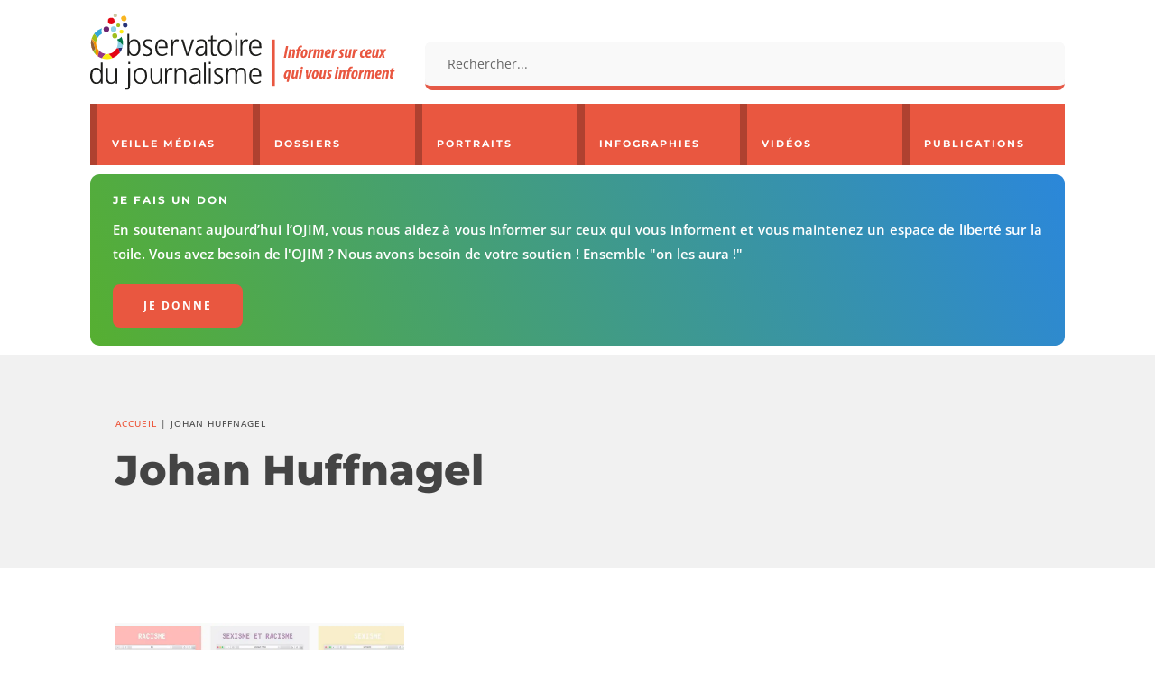

--- FILE ---
content_type: text/html; charset=utf-8
request_url: https://www.ojim.fr/wp-admin/admin-ajax.php
body_size: 22539
content:
            <a href="https://www.ojim.fr/portraits/laurence-ferrari/" class="portrait-item">
                                    <div class="portrait-image"><img width="300" height="169" src="https://www.ojim.fr/wp-content/uploads/2018/06/Laurence-Ferrari-300x169.jpg" class="attachment-medium size-medium wp-post-image" alt="Laurence Ferrari" decoding="async" loading="lazy" srcset="https://i0.wp.com/www.ojim.fr/wp-content/uploads/2018/06/Laurence-Ferrari.jpg?resize=300%2C169&amp;ssl=1 300w, https://i0.wp.com/www.ojim.fr/wp-content/uploads/2018/06/Laurence-Ferrari.jpg?resize=768%2C432&amp;ssl=1 768w, https://i0.wp.com/www.ojim.fr/wp-content/uploads/2018/06/Laurence-Ferrari.jpg?w=800&amp;ssl=1 800w" sizes="(max-width: 300px) 100vw, 300px" /></div>
                                <p class="portrait-title">Laurence Ferrari</p>
            </a>
                        <a href="https://www.ojim.fr/portraits/olivier-legrain/" class="portrait-item">
                                    <div class="portrait-image"><img width="300" height="169" src="https://www.ojim.fr/wp-content/uploads/2024/10/olivier-legrain-bio-300x169.jpg" class="attachment-medium size-medium wp-post-image" alt="Olivier Legrain" decoding="async" loading="lazy" srcset="https://i0.wp.com/www.ojim.fr/wp-content/uploads/2024/10/olivier-legrain-bio.jpg?resize=300%2C169&amp;ssl=1 300w, https://i0.wp.com/www.ojim.fr/wp-content/uploads/2024/10/olivier-legrain-bio.jpg?resize=1024%2C576&amp;ssl=1 1024w, https://i0.wp.com/www.ojim.fr/wp-content/uploads/2024/10/olivier-legrain-bio.jpg?resize=768%2C432&amp;ssl=1 768w, https://i0.wp.com/www.ojim.fr/wp-content/uploads/2024/10/olivier-legrain-bio.jpg?resize=100%2C56&amp;ssl=1 100w, https://i0.wp.com/www.ojim.fr/wp-content/uploads/2024/10/olivier-legrain-bio.jpg?resize=1080%2C608&amp;ssl=1 1080w, https://i0.wp.com/www.ojim.fr/wp-content/uploads/2024/10/olivier-legrain-bio.jpg?resize=980%2C551&amp;ssl=1 980w, https://i0.wp.com/www.ojim.fr/wp-content/uploads/2024/10/olivier-legrain-bio.jpg?resize=480%2C270&amp;ssl=1 480w, https://i0.wp.com/www.ojim.fr/wp-content/uploads/2024/10/olivier-legrain-bio.jpg?resize=750%2C422&amp;ssl=1 750w, https://i0.wp.com/www.ojim.fr/wp-content/uploads/2024/10/olivier-legrain-bio.jpg?resize=1140%2C641&amp;ssl=1 1140w, https://i0.wp.com/www.ojim.fr/wp-content/uploads/2024/10/olivier-legrain-bio.jpg?w=1280&amp;ssl=1 1280w" sizes="(max-width: 300px) 100vw, 300px" /></div>
                                <p class="portrait-title">Olivier Legrain</p>
            </a>
                        <a href="https://www.ojim.fr/portraits/sonia-mabrouk/" class="portrait-item">
                                    <div class="portrait-image"><img width="300" height="169" src="https://www.ojim.fr/wp-content/uploads/2019/05/Sonia-Mabrouk-300x169.jpg" class="attachment-medium size-medium wp-post-image" alt="Sonia Mabrouk" decoding="async" loading="lazy" srcset="https://i0.wp.com/www.ojim.fr/wp-content/uploads/2019/05/Sonia-Mabrouk.jpg?resize=300%2C169&amp;ssl=1 300w, https://i0.wp.com/www.ojim.fr/wp-content/uploads/2019/05/Sonia-Mabrouk.jpg?resize=768%2C432&amp;ssl=1 768w, https://i0.wp.com/www.ojim.fr/wp-content/uploads/2019/05/Sonia-Mabrouk.jpg?resize=100%2C56&amp;ssl=1 100w, https://i0.wp.com/www.ojim.fr/wp-content/uploads/2019/05/Sonia-Mabrouk.jpg?w=800&amp;ssl=1 800w" sizes="(max-width: 300px) 100vw, 300px" /></div>
                                <p class="portrait-title">Sonia Mabrouk</p>
            </a>
                        <a href="https://www.ojim.fr/portraits/jean-marc-morandini/" class="portrait-item">
                                    <div class="portrait-image"><img width="300" height="169" src="https://www.ojim.fr/wp-content/uploads/2018/06/Jean-Marc-Morandini-300x169.jpg" class="attachment-medium size-medium wp-post-image" alt="Jean-Marc Morandini" decoding="async" loading="lazy" srcset="https://i0.wp.com/www.ojim.fr/wp-content/uploads/2018/06/Jean-Marc-Morandini.jpg?resize=300%2C169&amp;ssl=1 300w, https://i0.wp.com/www.ojim.fr/wp-content/uploads/2018/06/Jean-Marc-Morandini.jpg?resize=768%2C432&amp;ssl=1 768w, https://i0.wp.com/www.ojim.fr/wp-content/uploads/2018/06/Jean-Marc-Morandini.jpg?w=800&amp;ssl=1 800w" sizes="(max-width: 300px) 100vw, 300px" /></div>
                                <p class="portrait-title">Jean-Marc Morandini</p>
            </a>
                        <a href="https://www.ojim.fr/portraits/nicolas-demorand/" class="portrait-item">
                                    <div class="portrait-image"><img width="300" height="169" src="https://www.ojim.fr/wp-content/uploads/2018/06/Nicolas_Demorand-300x169.jpg" class="attachment-medium size-medium wp-post-image" alt="Nicolas Demorand" decoding="async" loading="lazy" srcset="https://i0.wp.com/www.ojim.fr/wp-content/uploads/2018/06/Nicolas_Demorand.jpg?resize=300%2C169&amp;ssl=1 300w, https://i0.wp.com/www.ojim.fr/wp-content/uploads/2018/06/Nicolas_Demorand.jpg?resize=768%2C432&amp;ssl=1 768w, https://i0.wp.com/www.ojim.fr/wp-content/uploads/2018/06/Nicolas_Demorand.jpg?w=800&amp;ssl=1 800w" sizes="(max-width: 300px) 100vw, 300px" /></div>
                                <p class="portrait-title">Nicolas Demorand</p>
            </a>
                        <a href="https://www.ojim.fr/portraits/bruno-patino/" class="portrait-item">
                                    <div class="portrait-image"><img width="300" height="169" src="https://www.ojim.fr/wp-content/uploads/2025/12/bruno-patino-300x169.jpg" class="attachment-medium size-medium wp-post-image" alt="Bruno Patino" decoding="async" loading="lazy" srcset="https://i0.wp.com/www.ojim.fr/wp-content/uploads/2025/12/bruno-patino.jpg?resize=300%2C169&amp;ssl=1 300w, https://i0.wp.com/www.ojim.fr/wp-content/uploads/2025/12/bruno-patino.jpg?resize=1024%2C576&amp;ssl=1 1024w, https://i0.wp.com/www.ojim.fr/wp-content/uploads/2025/12/bruno-patino.jpg?resize=768%2C432&amp;ssl=1 768w, https://i0.wp.com/www.ojim.fr/wp-content/uploads/2025/12/bruno-patino.jpg?resize=100%2C56&amp;ssl=1 100w, https://i0.wp.com/www.ojim.fr/wp-content/uploads/2025/12/bruno-patino.jpg?resize=1080%2C608&amp;ssl=1 1080w, https://i0.wp.com/www.ojim.fr/wp-content/uploads/2025/12/bruno-patino.jpg?resize=980%2C551&amp;ssl=1 980w, https://i0.wp.com/www.ojim.fr/wp-content/uploads/2025/12/bruno-patino.jpg?resize=480%2C270&amp;ssl=1 480w, https://i0.wp.com/www.ojim.fr/wp-content/uploads/2025/12/bruno-patino.jpg?resize=750%2C422&amp;ssl=1 750w, https://i0.wp.com/www.ojim.fr/wp-content/uploads/2025/12/bruno-patino.jpg?resize=1140%2C641&amp;ssl=1 1140w, https://i0.wp.com/www.ojim.fr/wp-content/uploads/2025/12/bruno-patino.jpg?w=1280&amp;ssl=1 1280w" sizes="(max-width: 300px) 100vw, 300px" /></div>
                                <p class="portrait-title">Bruno Patino</p>
            </a>
                        <a href="https://www.ojim.fr/portraits/charline-vanhoenacker/" class="portrait-item">
                                    <div class="portrait-image"><img width="300" height="169" src="https://www.ojim.fr/wp-content/uploads/2018/06/Charline-Vanhoenacker-300x169.jpg" class="attachment-medium size-medium wp-post-image" alt="Charline Vanhoenacker" decoding="async" loading="lazy" srcset="https://i0.wp.com/www.ojim.fr/wp-content/uploads/2018/06/Charline-Vanhoenacker.jpg?resize=300%2C169&amp;ssl=1 300w, https://i0.wp.com/www.ojim.fr/wp-content/uploads/2018/06/Charline-Vanhoenacker.jpg?resize=768%2C432&amp;ssl=1 768w, https://i0.wp.com/www.ojim.fr/wp-content/uploads/2018/06/Charline-Vanhoenacker.jpg?w=800&amp;ssl=1 800w" sizes="(max-width: 300px) 100vw, 300px" /></div>
                                <p class="portrait-title">Charline Vanhoenacker</p>
            </a>
                        <a href="https://www.ojim.fr/portraits/claude-askolovitch/" class="portrait-item">
                                    <div class="portrait-image"><img width="300" height="169" src="https://www.ojim.fr/wp-content/uploads/2018/06/Claude-Askolovitch-300x169.jpg" class="attachment-medium size-medium wp-post-image" alt="Claude Askolovitch" decoding="async" loading="lazy" srcset="https://i0.wp.com/www.ojim.fr/wp-content/uploads/2018/06/Claude-Askolovitch.jpg?resize=300%2C169&amp;ssl=1 300w, https://i0.wp.com/www.ojim.fr/wp-content/uploads/2018/06/Claude-Askolovitch.jpg?resize=768%2C432&amp;ssl=1 768w, https://i0.wp.com/www.ojim.fr/wp-content/uploads/2018/06/Claude-Askolovitch.jpg?w=800&amp;ssl=1 800w" sizes="(max-width: 300px) 100vw, 300px" /></div>
                                <p class="portrait-title">Claude Askolovitch</p>
            </a>
                        <a href="https://www.ojim.fr/portraits/mathieu-molard/" class="portrait-item">
                                    <div class="portrait-image"><img width="300" height="169" src="https://www.ojim.fr/wp-content/uploads/2025/12/Mathieu-Molard-300x169.jpg" class="attachment-medium size-medium wp-post-image" alt="Mathieu Molard" decoding="async" loading="lazy" srcset="https://i0.wp.com/www.ojim.fr/wp-content/uploads/2025/12/Mathieu-Molard.jpg?resize=300%2C169&amp;ssl=1 300w, https://i0.wp.com/www.ojim.fr/wp-content/uploads/2025/12/Mathieu-Molard.jpg?resize=1024%2C576&amp;ssl=1 1024w, https://i0.wp.com/www.ojim.fr/wp-content/uploads/2025/12/Mathieu-Molard.jpg?resize=768%2C432&amp;ssl=1 768w, https://i0.wp.com/www.ojim.fr/wp-content/uploads/2025/12/Mathieu-Molard.jpg?resize=100%2C56&amp;ssl=1 100w, https://i0.wp.com/www.ojim.fr/wp-content/uploads/2025/12/Mathieu-Molard.jpg?resize=1080%2C608&amp;ssl=1 1080w, https://i0.wp.com/www.ojim.fr/wp-content/uploads/2025/12/Mathieu-Molard.jpg?resize=980%2C551&amp;ssl=1 980w, https://i0.wp.com/www.ojim.fr/wp-content/uploads/2025/12/Mathieu-Molard.jpg?resize=480%2C270&amp;ssl=1 480w, https://i0.wp.com/www.ojim.fr/wp-content/uploads/2025/12/Mathieu-Molard.jpg?resize=750%2C422&amp;ssl=1 750w, https://i0.wp.com/www.ojim.fr/wp-content/uploads/2025/12/Mathieu-Molard.jpg?resize=1140%2C641&amp;ssl=1 1140w, https://i0.wp.com/www.ojim.fr/wp-content/uploads/2025/12/Mathieu-Molard.jpg?w=1280&amp;ssl=1 1280w" sizes="(max-width: 300px) 100vw, 300px" /></div>
                                <p class="portrait-title">Mathieu Molard</p>
            </a>
                        <a href="https://www.ojim.fr/portraits/natacha-polony/" class="portrait-item">
                                    <div class="portrait-image"><img width="300" height="169" src="https://www.ojim.fr/wp-content/uploads/2018/06/Natacha-Polony-300x169.jpg" class="attachment-medium size-medium wp-post-image" alt="Natacha Polony" decoding="async" loading="lazy" srcset="https://i0.wp.com/www.ojim.fr/wp-content/uploads/2018/06/Natacha-Polony.jpg?resize=300%2C169&amp;ssl=1 300w, https://i0.wp.com/www.ojim.fr/wp-content/uploads/2018/06/Natacha-Polony.jpg?resize=768%2C432&amp;ssl=1 768w, https://i0.wp.com/www.ojim.fr/wp-content/uploads/2018/06/Natacha-Polony.jpg?w=800&amp;ssl=1 800w" sizes="(max-width: 300px) 100vw, 300px" /></div>
                                <p class="portrait-title">Natacha Polony</p>
            </a>
                        <a href="https://www.ojim.fr/portraits/hugo-clement/" class="portrait-item">
                                    <div class="portrait-image"><img width="300" height="169" src="https://www.ojim.fr/wp-content/uploads/2023/09/hugo-clement-300x169.webp" class="attachment-medium size-medium wp-post-image" alt="Hugo Clément" decoding="async" loading="lazy" srcset="https://i0.wp.com/www.ojim.fr/wp-content/uploads/2023/09/hugo-clement-jpg.webp?resize=300%2C169&amp;ssl=1 300w, https://i0.wp.com/www.ojim.fr/wp-content/uploads/2023/09/hugo-clement-jpg.webp?resize=1024%2C576&amp;ssl=1 1024w, https://i0.wp.com/www.ojim.fr/wp-content/uploads/2023/09/hugo-clement-jpg.webp?resize=768%2C432&amp;ssl=1 768w, https://i0.wp.com/www.ojim.fr/wp-content/uploads/2023/09/hugo-clement-jpg.webp?resize=100%2C56&amp;ssl=1 100w, https://i0.wp.com/www.ojim.fr/wp-content/uploads/2023/09/hugo-clement-jpg.webp?resize=1080%2C608&amp;ssl=1 1080w, https://i0.wp.com/www.ojim.fr/wp-content/uploads/2023/09/hugo-clement-jpg.webp?resize=980%2C551&amp;ssl=1 980w, https://i0.wp.com/www.ojim.fr/wp-content/uploads/2023/09/hugo-clement-jpg.webp?resize=480%2C270&amp;ssl=1 480w, https://i0.wp.com/www.ojim.fr/wp-content/uploads/2023/09/hugo-clement-jpg.webp?resize=750%2C422&amp;ssl=1 750w, https://i0.wp.com/www.ojim.fr/wp-content/uploads/2023/09/hugo-clement-jpg.webp?resize=1140%2C641&amp;ssl=1 1140w, https://i0.wp.com/www.ojim.fr/wp-content/uploads/2023/09/hugo-clement-jpg.webp?w=1280&amp;ssl=1 1280w" sizes="(max-width: 300px) 100vw, 300px" /></div>
                                <p class="portrait-title">Hugo Clément</p>
            </a>
                        <a href="https://www.ojim.fr/portraits/amelie-rosique/" class="portrait-item">
                                    <div class="portrait-image"><img width="300" height="169" src="https://www.ojim.fr/wp-content/uploads/2025/12/amelie-rosique-300x169.jpg" class="attachment-medium size-medium wp-post-image" alt="Amélie Rosique" decoding="async" loading="lazy" srcset="https://i0.wp.com/www.ojim.fr/wp-content/uploads/2025/12/amelie-rosique.jpg?resize=300%2C169&amp;ssl=1 300w, https://i0.wp.com/www.ojim.fr/wp-content/uploads/2025/12/amelie-rosique.jpg?resize=1024%2C576&amp;ssl=1 1024w, https://i0.wp.com/www.ojim.fr/wp-content/uploads/2025/12/amelie-rosique.jpg?resize=768%2C432&amp;ssl=1 768w, https://i0.wp.com/www.ojim.fr/wp-content/uploads/2025/12/amelie-rosique.jpg?resize=100%2C56&amp;ssl=1 100w, https://i0.wp.com/www.ojim.fr/wp-content/uploads/2025/12/amelie-rosique.jpg?resize=1080%2C608&amp;ssl=1 1080w, https://i0.wp.com/www.ojim.fr/wp-content/uploads/2025/12/amelie-rosique.jpg?resize=980%2C551&amp;ssl=1 980w, https://i0.wp.com/www.ojim.fr/wp-content/uploads/2025/12/amelie-rosique.jpg?resize=480%2C270&amp;ssl=1 480w, https://i0.wp.com/www.ojim.fr/wp-content/uploads/2025/12/amelie-rosique.jpg?resize=750%2C422&amp;ssl=1 750w, https://i0.wp.com/www.ojim.fr/wp-content/uploads/2025/12/amelie-rosique.jpg?resize=1140%2C641&amp;ssl=1 1140w, https://i0.wp.com/www.ojim.fr/wp-content/uploads/2025/12/amelie-rosique.jpg?w=1280&amp;ssl=1 1280w" sizes="(max-width: 300px) 100vw, 300px" /></div>
                                <p class="portrait-title">Amélie Rosique</p>
            </a>
                        <a href="https://www.ojim.fr/portraits/christine-kelly/" class="portrait-item">
                                    <div class="portrait-image"><img width="300" height="169" src="https://www.ojim.fr/wp-content/uploads/2022/10/christine-kelly-2005-300x169.jpg" class="attachment-medium size-medium wp-post-image" alt="Christine Kelly" decoding="async" loading="lazy" srcset="https://i0.wp.com/www.ojim.fr/wp-content/uploads/2022/10/christine-kelly-2005.jpg?resize=300%2C169&amp;ssl=1 300w, https://i0.wp.com/www.ojim.fr/wp-content/uploads/2022/10/christine-kelly-2005.jpg?resize=1024%2C576&amp;ssl=1 1024w, https://i0.wp.com/www.ojim.fr/wp-content/uploads/2022/10/christine-kelly-2005.jpg?resize=768%2C432&amp;ssl=1 768w, https://i0.wp.com/www.ojim.fr/wp-content/uploads/2022/10/christine-kelly-2005.jpg?resize=100%2C56&amp;ssl=1 100w, https://i0.wp.com/www.ojim.fr/wp-content/uploads/2022/10/christine-kelly-2005.jpg?resize=1080%2C608&amp;ssl=1 1080w, https://i0.wp.com/www.ojim.fr/wp-content/uploads/2022/10/christine-kelly-2005.jpg?resize=980%2C551&amp;ssl=1 980w, https://i0.wp.com/www.ojim.fr/wp-content/uploads/2022/10/christine-kelly-2005.jpg?resize=480%2C270&amp;ssl=1 480w, https://i0.wp.com/www.ojim.fr/wp-content/uploads/2022/10/christine-kelly-2005.jpg?resize=750%2C422&amp;ssl=1 750w, https://i0.wp.com/www.ojim.fr/wp-content/uploads/2022/10/christine-kelly-2005.jpg?resize=1140%2C641&amp;ssl=1 1140w, https://i0.wp.com/www.ojim.fr/wp-content/uploads/2022/10/christine-kelly-2005.jpg?w=1280&amp;ssl=1 1280w" sizes="(max-width: 300px) 100vw, 300px" /></div>
                                <p class="portrait-title">Christine Kelly</p>
            </a>
                        <a href="https://www.ojim.fr/portraits/jean-jacques-bourdin/" class="portrait-item">
                                    <div class="portrait-image"><img width="300" height="169" src="https://www.ojim.fr/wp-content/uploads/2018/06/jean-jacques-bourdin-300x169.jpg" class="attachment-medium size-medium wp-post-image" alt="Jean-Jacques Bourdin" decoding="async" loading="lazy" srcset="https://i0.wp.com/www.ojim.fr/wp-content/uploads/2018/06/jean-jacques-bourdin.jpg?resize=300%2C169&amp;ssl=1 300w, https://i0.wp.com/www.ojim.fr/wp-content/uploads/2018/06/jean-jacques-bourdin.jpg?resize=768%2C432&amp;ssl=1 768w, https://i0.wp.com/www.ojim.fr/wp-content/uploads/2018/06/jean-jacques-bourdin.jpg?w=800&amp;ssl=1 800w" sizes="(max-width: 300px) 100vw, 300px" /></div>
                                <p class="portrait-title">Jean-Jacques Bourdin</p>
            </a>
                        <a href="https://www.ojim.fr/portraits/jean-quatremer/" class="portrait-item">
                                    <div class="portrait-image"><img width="300" height="169" src="https://www.ojim.fr/wp-content/uploads/2018/06/Jean-Quatremer-300x169.jpg" class="attachment-medium size-medium wp-post-image" alt="Jean Quatremer" decoding="async" loading="lazy" srcset="https://i0.wp.com/www.ojim.fr/wp-content/uploads/2018/06/Jean-Quatremer.jpg?resize=300%2C169&amp;ssl=1 300w, https://i0.wp.com/www.ojim.fr/wp-content/uploads/2018/06/Jean-Quatremer.jpg?resize=768%2C432&amp;ssl=1 768w, https://i0.wp.com/www.ojim.fr/wp-content/uploads/2018/06/Jean-Quatremer.jpg?w=800&amp;ssl=1 800w" sizes="(max-width: 300px) 100vw, 300px" /></div>
                                <p class="portrait-title">Jean Quatremer</p>
            </a>
                        <a href="https://www.ojim.fr/portraits/thomas-guenole-le-reel-est-un-fantasme/" class="portrait-item">
                                    <div class="portrait-image"><img width="300" height="169" src="https://www.ojim.fr/wp-content/uploads/2018/06/Thomas-Guenole-300x169.jpg" class="attachment-medium size-medium wp-post-image" alt="Thomas Guénolé" decoding="async" loading="lazy" srcset="https://i0.wp.com/www.ojim.fr/wp-content/uploads/2018/06/Thomas-Guenole.jpg?resize=300%2C169&amp;ssl=1 300w, https://i0.wp.com/www.ojim.fr/wp-content/uploads/2018/06/Thomas-Guenole.jpg?resize=768%2C432&amp;ssl=1 768w, https://i0.wp.com/www.ojim.fr/wp-content/uploads/2018/06/Thomas-Guenole.jpg?w=800&amp;ssl=1 800w" sizes="(max-width: 300px) 100vw, 300px" /></div>
                                <p class="portrait-title">Thomas Guénolé</p>
            </a>
                        <a href="https://www.ojim.fr/portraits/paul-amar/" class="portrait-item">
                                    <div class="portrait-image"><img width="300" height="169" src="https://www.ojim.fr/wp-content/uploads/2018/06/paul-amar-300x169.jpg" class="attachment-medium size-medium wp-post-image" alt="Paul Amar" decoding="async" loading="lazy" srcset="https://i0.wp.com/www.ojim.fr/wp-content/uploads/2018/06/paul-amar.jpg?resize=300%2C169&amp;ssl=1 300w, https://i0.wp.com/www.ojim.fr/wp-content/uploads/2018/06/paul-amar.jpg?resize=768%2C432&amp;ssl=1 768w, https://i0.wp.com/www.ojim.fr/wp-content/uploads/2018/06/paul-amar.jpg?w=800&amp;ssl=1 800w" sizes="(max-width: 300px) 100vw, 300px" /></div>
                                <p class="portrait-title">Paul Amar</p>
            </a>
                        <a href="https://www.ojim.fr/portraits/jean-baptiste-marteau/" class="portrait-item">
                                    <div class="portrait-image"><img width="300" height="169" src="https://www.ojim.fr/wp-content/uploads/2019/10/jean-baptiste-marteau-300x169.jpg" class="attachment-medium size-medium wp-post-image" alt="Jean-Baptiste Marteau" decoding="async" loading="lazy" srcset="https://i0.wp.com/www.ojim.fr/wp-content/uploads/2019/10/jean-baptiste-marteau.jpg?resize=300%2C169&amp;ssl=1 300w, https://i0.wp.com/www.ojim.fr/wp-content/uploads/2019/10/jean-baptiste-marteau.jpg?resize=768%2C432&amp;ssl=1 768w, https://i0.wp.com/www.ojim.fr/wp-content/uploads/2019/10/jean-baptiste-marteau.jpg?resize=100%2C56&amp;ssl=1 100w, https://i0.wp.com/www.ojim.fr/wp-content/uploads/2019/10/jean-baptiste-marteau.jpg?resize=480%2C270&amp;ssl=1 480w, https://i0.wp.com/www.ojim.fr/wp-content/uploads/2019/10/jean-baptiste-marteau.jpg?w=800&amp;ssl=1 800w" sizes="(max-width: 300px) 100vw, 300px" /></div>
                                <p class="portrait-title">Jean-Baptiste Marteau</p>
            </a>
                        <a href="https://www.ojim.fr/portraits/elisabeth-levy/" class="portrait-item">
                                    <div class="portrait-image"><img width="300" height="169" src="https://www.ojim.fr/wp-content/uploads/2018/06/Elisabeth_Levy-300x169.jpg" class="attachment-medium size-medium wp-post-image" alt="Élisabeth Lévy" decoding="async" loading="lazy" srcset="https://i0.wp.com/www.ojim.fr/wp-content/uploads/2018/06/Elisabeth_Levy.jpg?resize=300%2C169&amp;ssl=1 300w, https://i0.wp.com/www.ojim.fr/wp-content/uploads/2018/06/Elisabeth_Levy.jpg?resize=768%2C432&amp;ssl=1 768w, https://i0.wp.com/www.ojim.fr/wp-content/uploads/2018/06/Elisabeth_Levy.jpg?w=800&amp;ssl=1 800w" sizes="(max-width: 300px) 100vw, 300px" /></div>
                                <p class="portrait-title">Élisabeth Lévy</p>
            </a>
                        <a href="https://www.ojim.fr/portraits/anne-elisabeth-lemoine/" class="portrait-item">
                                    <div class="portrait-image"><img width="300" height="169" src="https://www.ojim.fr/wp-content/uploads/2022/01/anne-elisabeth-lemoine-300x169.jpg" class="attachment-medium size-medium wp-post-image" alt="Anne-Élisabeth Lemoine" decoding="async" loading="lazy" srcset="https://i0.wp.com/www.ojim.fr/wp-content/uploads/2022/01/anne-elisabeth-lemoine.jpg?resize=300%2C169&amp;ssl=1 300w, https://i0.wp.com/www.ojim.fr/wp-content/uploads/2022/01/anne-elisabeth-lemoine.jpg?resize=1024%2C576&amp;ssl=1 1024w, https://i0.wp.com/www.ojim.fr/wp-content/uploads/2022/01/anne-elisabeth-lemoine.jpg?resize=768%2C432&amp;ssl=1 768w, https://i0.wp.com/www.ojim.fr/wp-content/uploads/2022/01/anne-elisabeth-lemoine.jpg?resize=100%2C56&amp;ssl=1 100w, https://i0.wp.com/www.ojim.fr/wp-content/uploads/2022/01/anne-elisabeth-lemoine.jpg?resize=1080%2C608&amp;ssl=1 1080w, https://i0.wp.com/www.ojim.fr/wp-content/uploads/2022/01/anne-elisabeth-lemoine.jpg?resize=980%2C551&amp;ssl=1 980w, https://i0.wp.com/www.ojim.fr/wp-content/uploads/2022/01/anne-elisabeth-lemoine.jpg?resize=480%2C270&amp;ssl=1 480w, https://i0.wp.com/www.ojim.fr/wp-content/uploads/2022/01/anne-elisabeth-lemoine.jpg?resize=750%2C422&amp;ssl=1 750w, https://i0.wp.com/www.ojim.fr/wp-content/uploads/2022/01/anne-elisabeth-lemoine.jpg?resize=1140%2C641&amp;ssl=1 1140w, https://i0.wp.com/www.ojim.fr/wp-content/uploads/2022/01/anne-elisabeth-lemoine.jpg?w=1280&amp;ssl=1 1280w" sizes="(max-width: 300px) 100vw, 300px" /></div>
                                <p class="portrait-title">Anne-Élisabeth Lemoine</p>
            </a>
                        <a href="https://www.ojim.fr/portraits/anne-sophie-lapix/" class="portrait-item">
                                    <div class="portrait-image"><img width="300" height="169" src="https://www.ojim.fr/wp-content/uploads/2025/11/anne-sophie-lapix-300x169.jpg" class="attachment-medium size-medium wp-post-image" alt="Anne-Sophie Lapix" decoding="async" loading="lazy" srcset="https://i0.wp.com/www.ojim.fr/wp-content/uploads/2025/11/anne-sophie-lapix.jpg?resize=300%2C169&amp;ssl=1 300w, https://i0.wp.com/www.ojim.fr/wp-content/uploads/2025/11/anne-sophie-lapix.jpg?resize=1024%2C576&amp;ssl=1 1024w, https://i0.wp.com/www.ojim.fr/wp-content/uploads/2025/11/anne-sophie-lapix.jpg?resize=768%2C432&amp;ssl=1 768w, https://i0.wp.com/www.ojim.fr/wp-content/uploads/2025/11/anne-sophie-lapix.jpg?resize=100%2C56&amp;ssl=1 100w, https://i0.wp.com/www.ojim.fr/wp-content/uploads/2025/11/anne-sophie-lapix.jpg?resize=1080%2C608&amp;ssl=1 1080w, https://i0.wp.com/www.ojim.fr/wp-content/uploads/2025/11/anne-sophie-lapix.jpg?resize=980%2C551&amp;ssl=1 980w, https://i0.wp.com/www.ojim.fr/wp-content/uploads/2025/11/anne-sophie-lapix.jpg?resize=480%2C270&amp;ssl=1 480w, https://i0.wp.com/www.ojim.fr/wp-content/uploads/2025/11/anne-sophie-lapix.jpg?resize=750%2C422&amp;ssl=1 750w, https://i0.wp.com/www.ojim.fr/wp-content/uploads/2025/11/anne-sophie-lapix.jpg?resize=1140%2C641&amp;ssl=1 1140w, https://i0.wp.com/www.ojim.fr/wp-content/uploads/2025/11/anne-sophie-lapix.jpg?w=1280&amp;ssl=1 1280w" sizes="(max-width: 300px) 100vw, 300px" /></div>
                                <p class="portrait-title">Anne-Sophie Lapix</p>
            </a>
                        <a href="https://www.ojim.fr/portraits/mohamed-sifaoui/" class="portrait-item">
                                    <div class="portrait-image"><img width="300" height="169" src="https://www.ojim.fr/wp-content/uploads/2025/10/mohamed-sifaoui-300x169.jpg" class="attachment-medium size-medium wp-post-image" alt="Mohamed Sifaoui" decoding="async" loading="lazy" srcset="https://i0.wp.com/www.ojim.fr/wp-content/uploads/2025/10/mohamed-sifaoui.jpg?resize=300%2C169&amp;ssl=1 300w, https://i0.wp.com/www.ojim.fr/wp-content/uploads/2025/10/mohamed-sifaoui.jpg?resize=1024%2C576&amp;ssl=1 1024w, https://i0.wp.com/www.ojim.fr/wp-content/uploads/2025/10/mohamed-sifaoui.jpg?resize=768%2C432&amp;ssl=1 768w, https://i0.wp.com/www.ojim.fr/wp-content/uploads/2025/10/mohamed-sifaoui.jpg?resize=100%2C56&amp;ssl=1 100w, https://i0.wp.com/www.ojim.fr/wp-content/uploads/2025/10/mohamed-sifaoui.jpg?resize=1080%2C608&amp;ssl=1 1080w, https://i0.wp.com/www.ojim.fr/wp-content/uploads/2025/10/mohamed-sifaoui.jpg?resize=980%2C551&amp;ssl=1 980w, https://i0.wp.com/www.ojim.fr/wp-content/uploads/2025/10/mohamed-sifaoui.jpg?resize=480%2C270&amp;ssl=1 480w, https://i0.wp.com/www.ojim.fr/wp-content/uploads/2025/10/mohamed-sifaoui.jpg?resize=750%2C422&amp;ssl=1 750w, https://i0.wp.com/www.ojim.fr/wp-content/uploads/2025/10/mohamed-sifaoui.jpg?resize=1140%2C641&amp;ssl=1 1140w, https://i0.wp.com/www.ojim.fr/wp-content/uploads/2025/10/mohamed-sifaoui.jpg?w=1280&amp;ssl=1 1280w" sizes="(max-width: 300px) 100vw, 300px" /></div>
                                <p class="portrait-title">Mohamed Sifaoui</p>
            </a>
                        <a href="https://www.ojim.fr/portraits/laurence-bloch/" class="portrait-item">
                                    <div class="portrait-image"><img width="300" height="169" src="https://www.ojim.fr/wp-content/uploads/2022/02/laurence-bloch-300x169.jpg" class="attachment-medium size-medium wp-post-image" alt="Laurence Bloch" decoding="async" loading="lazy" srcset="https://i0.wp.com/www.ojim.fr/wp-content/uploads/2022/02/laurence-bloch.jpg?resize=300%2C169&amp;ssl=1 300w, https://i0.wp.com/www.ojim.fr/wp-content/uploads/2022/02/laurence-bloch.jpg?resize=1024%2C576&amp;ssl=1 1024w, https://i0.wp.com/www.ojim.fr/wp-content/uploads/2022/02/laurence-bloch.jpg?resize=768%2C432&amp;ssl=1 768w, https://i0.wp.com/www.ojim.fr/wp-content/uploads/2022/02/laurence-bloch.jpg?resize=100%2C56&amp;ssl=1 100w, https://i0.wp.com/www.ojim.fr/wp-content/uploads/2022/02/laurence-bloch.jpg?resize=1080%2C608&amp;ssl=1 1080w, https://i0.wp.com/www.ojim.fr/wp-content/uploads/2022/02/laurence-bloch.jpg?resize=980%2C551&amp;ssl=1 980w, https://i0.wp.com/www.ojim.fr/wp-content/uploads/2022/02/laurence-bloch.jpg?resize=480%2C270&amp;ssl=1 480w, https://i0.wp.com/www.ojim.fr/wp-content/uploads/2022/02/laurence-bloch.jpg?resize=750%2C422&amp;ssl=1 750w, https://i0.wp.com/www.ojim.fr/wp-content/uploads/2022/02/laurence-bloch.jpg?resize=1140%2C641&amp;ssl=1 1140w, https://i0.wp.com/www.ojim.fr/wp-content/uploads/2022/02/laurence-bloch.jpg?w=1280&amp;ssl=1 1280w" sizes="(max-width: 300px) 100vw, 300px" /></div>
                                <p class="portrait-title">Laurence Bloch</p>
            </a>
                        <a href="https://www.ojim.fr/portraits/pierre-plottu/" class="portrait-item">
                                    <div class="portrait-image"><img width="300" height="169" src="https://www.ojim.fr/wp-content/uploads/2021/03/pierre-plottu-300x169.webp" class="attachment-medium size-medium wp-post-image" alt="Pierre Plottu" decoding="async" loading="lazy" srcset="https://i0.wp.com/www.ojim.fr/wp-content/uploads/2021/03/pierre-plottu.jpg?resize=300%2C169&amp;ssl=1 300w, https://i0.wp.com/www.ojim.fr/wp-content/uploads/2021/03/pierre-plottu.jpg?resize=1024%2C576&amp;ssl=1 1024w, https://i0.wp.com/www.ojim.fr/wp-content/uploads/2021/03/pierre-plottu.jpg?resize=768%2C432&amp;ssl=1 768w, https://i0.wp.com/www.ojim.fr/wp-content/uploads/2021/03/pierre-plottu.jpg?resize=100%2C56&amp;ssl=1 100w, https://i0.wp.com/www.ojim.fr/wp-content/uploads/2021/03/pierre-plottu.jpg?resize=1080%2C608&amp;ssl=1 1080w, https://i0.wp.com/www.ojim.fr/wp-content/uploads/2021/03/pierre-plottu.jpg?resize=980%2C551&amp;ssl=1 980w, https://i0.wp.com/www.ojim.fr/wp-content/uploads/2021/03/pierre-plottu.jpg?resize=480%2C270&amp;ssl=1 480w, https://i0.wp.com/www.ojim.fr/wp-content/uploads/2021/03/pierre-plottu.jpg?resize=750%2C422&amp;ssl=1 750w, https://i0.wp.com/www.ojim.fr/wp-content/uploads/2021/03/pierre-plottu.jpg?resize=1140%2C641&amp;ssl=1 1140w, https://i0.wp.com/www.ojim.fr/wp-content/uploads/2021/03/pierre-plottu.jpg?w=1280&amp;ssl=1 1280w" sizes="(max-width: 300px) 100vw, 300px" /></div>
                                <p class="portrait-title">Pierre Plottu</p>
            </a>
                        <a href="https://www.ojim.fr/portraits/thomas-sotto/" class="portrait-item">
                                    <div class="portrait-image"><img width="300" height="169" src="https://www.ojim.fr/wp-content/uploads/2018/06/thomas-sotto-300x169.jpg" class="attachment-medium size-medium wp-post-image" alt="Thomas Sotto" decoding="async" loading="lazy" srcset="https://i0.wp.com/www.ojim.fr/wp-content/uploads/2018/06/thomas-sotto.jpg?resize=300%2C169&amp;ssl=1 300w, https://i0.wp.com/www.ojim.fr/wp-content/uploads/2018/06/thomas-sotto.jpg?resize=768%2C432&amp;ssl=1 768w, https://i0.wp.com/www.ojim.fr/wp-content/uploads/2018/06/thomas-sotto.jpg?w=800&amp;ssl=1 800w" sizes="(max-width: 300px) 100vw, 300px" /></div>
                                <p class="portrait-title">Thomas Sotto</p>
            </a>
                        <a href="https://www.ojim.fr/portraits/lea-salame/" class="portrait-item">
                                    <div class="portrait-image"><img width="300" height="169" src="https://www.ojim.fr/wp-content/uploads/2025/10/lea-salame-300x169.jpg" class="attachment-medium size-medium wp-post-image" alt="Léa Salamé" decoding="async" loading="lazy" srcset="https://i0.wp.com/www.ojim.fr/wp-content/uploads/2025/10/lea-salame.jpg?resize=300%2C169&amp;ssl=1 300w, https://i0.wp.com/www.ojim.fr/wp-content/uploads/2025/10/lea-salame.jpg?resize=1024%2C576&amp;ssl=1 1024w, https://i0.wp.com/www.ojim.fr/wp-content/uploads/2025/10/lea-salame.jpg?resize=768%2C432&amp;ssl=1 768w, https://i0.wp.com/www.ojim.fr/wp-content/uploads/2025/10/lea-salame.jpg?resize=100%2C56&amp;ssl=1 100w, https://i0.wp.com/www.ojim.fr/wp-content/uploads/2025/10/lea-salame.jpg?resize=1080%2C608&amp;ssl=1 1080w, https://i0.wp.com/www.ojim.fr/wp-content/uploads/2025/10/lea-salame.jpg?resize=980%2C551&amp;ssl=1 980w, https://i0.wp.com/www.ojim.fr/wp-content/uploads/2025/10/lea-salame.jpg?resize=480%2C270&amp;ssl=1 480w, https://i0.wp.com/www.ojim.fr/wp-content/uploads/2025/10/lea-salame.jpg?resize=750%2C422&amp;ssl=1 750w, https://i0.wp.com/www.ojim.fr/wp-content/uploads/2025/10/lea-salame.jpg?resize=1140%2C641&amp;ssl=1 1140w, https://i0.wp.com/www.ojim.fr/wp-content/uploads/2025/10/lea-salame.jpg?w=1280&amp;ssl=1 1280w" sizes="(max-width: 300px) 100vw, 300px" /></div>
                                <p class="portrait-title">Léa Salamé</p>
            </a>
                        <a href="https://www.ojim.fr/portraits/apolline-de-malherbe/" class="portrait-item">
                                    <div class="portrait-image"><img width="300" height="169" src="https://www.ojim.fr/wp-content/uploads/2025/10/apolline-de-malherbe-300x169.jpg" class="attachment-medium size-medium wp-post-image" alt="Apolline de Malherbe" decoding="async" loading="lazy" srcset="https://i0.wp.com/www.ojim.fr/wp-content/uploads/2025/10/apolline-de-malherbe.jpg?resize=300%2C169&amp;ssl=1 300w, https://i0.wp.com/www.ojim.fr/wp-content/uploads/2025/10/apolline-de-malherbe.jpg?resize=1024%2C576&amp;ssl=1 1024w, https://i0.wp.com/www.ojim.fr/wp-content/uploads/2025/10/apolline-de-malherbe.jpg?resize=768%2C432&amp;ssl=1 768w, https://i0.wp.com/www.ojim.fr/wp-content/uploads/2025/10/apolline-de-malherbe.jpg?resize=100%2C56&amp;ssl=1 100w, https://i0.wp.com/www.ojim.fr/wp-content/uploads/2025/10/apolline-de-malherbe.jpg?resize=1080%2C608&amp;ssl=1 1080w, https://i0.wp.com/www.ojim.fr/wp-content/uploads/2025/10/apolline-de-malherbe.jpg?resize=980%2C551&amp;ssl=1 980w, https://i0.wp.com/www.ojim.fr/wp-content/uploads/2025/10/apolline-de-malherbe.jpg?resize=480%2C270&amp;ssl=1 480w, https://i0.wp.com/www.ojim.fr/wp-content/uploads/2025/10/apolline-de-malherbe.jpg?resize=750%2C422&amp;ssl=1 750w, https://i0.wp.com/www.ojim.fr/wp-content/uploads/2025/10/apolline-de-malherbe.jpg?resize=1140%2C641&amp;ssl=1 1140w, https://i0.wp.com/www.ojim.fr/wp-content/uploads/2025/10/apolline-de-malherbe.jpg?w=1280&amp;ssl=1 1280w" sizes="(max-width: 300px) 100vw, 300px" /></div>
                                <p class="portrait-title">Apolline de Malherbe</p>
            </a>
                        <a href="https://www.ojim.fr/portraits/nora-hamadi/" class="portrait-item">
                                    <div class="portrait-image"><img width="300" height="169" src="https://www.ojim.fr/wp-content/uploads/2025/10/Nora-Hamadi-300x169.jpg" class="attachment-medium size-medium wp-post-image" alt="Nora Hamadi" decoding="async" loading="lazy" srcset="https://i0.wp.com/www.ojim.fr/wp-content/uploads/2025/10/Nora-Hamadi.jpg?resize=300%2C169&amp;ssl=1 300w, https://i0.wp.com/www.ojim.fr/wp-content/uploads/2025/10/Nora-Hamadi.jpg?resize=1024%2C576&amp;ssl=1 1024w, https://i0.wp.com/www.ojim.fr/wp-content/uploads/2025/10/Nora-Hamadi.jpg?resize=768%2C432&amp;ssl=1 768w, https://i0.wp.com/www.ojim.fr/wp-content/uploads/2025/10/Nora-Hamadi.jpg?resize=100%2C56&amp;ssl=1 100w, https://i0.wp.com/www.ojim.fr/wp-content/uploads/2025/10/Nora-Hamadi.jpg?resize=1080%2C608&amp;ssl=1 1080w, https://i0.wp.com/www.ojim.fr/wp-content/uploads/2025/10/Nora-Hamadi.jpg?resize=980%2C551&amp;ssl=1 980w, https://i0.wp.com/www.ojim.fr/wp-content/uploads/2025/10/Nora-Hamadi.jpg?resize=480%2C270&amp;ssl=1 480w, https://i0.wp.com/www.ojim.fr/wp-content/uploads/2025/10/Nora-Hamadi.jpg?resize=750%2C422&amp;ssl=1 750w, https://i0.wp.com/www.ojim.fr/wp-content/uploads/2025/10/Nora-Hamadi.jpg?resize=1140%2C641&amp;ssl=1 1140w, https://i0.wp.com/www.ojim.fr/wp-content/uploads/2025/10/Nora-Hamadi.jpg?w=1280&amp;ssl=1 1280w" sizes="(max-width: 300px) 100vw, 300px" /></div>
                                <p class="portrait-title">Nora Hamadi</p>
            </a>
                        <a href="https://www.ojim.fr/portraits/alexis-da-silva/" class="portrait-item">
                                    <div class="portrait-image"><img width="300" height="169" src="https://www.ojim.fr/wp-content/uploads/2025/10/Alexis-Da-Silva-300x169.jpg" class="attachment-medium size-medium wp-post-image" alt="Alexis Da Silva" decoding="async" loading="lazy" srcset="https://i0.wp.com/www.ojim.fr/wp-content/uploads/2025/10/Alexis-Da-Silva.jpg?resize=300%2C169&amp;ssl=1 300w, https://i0.wp.com/www.ojim.fr/wp-content/uploads/2025/10/Alexis-Da-Silva.jpg?resize=1024%2C576&amp;ssl=1 1024w, https://i0.wp.com/www.ojim.fr/wp-content/uploads/2025/10/Alexis-Da-Silva.jpg?resize=768%2C432&amp;ssl=1 768w, https://i0.wp.com/www.ojim.fr/wp-content/uploads/2025/10/Alexis-Da-Silva.jpg?resize=100%2C56&amp;ssl=1 100w, https://i0.wp.com/www.ojim.fr/wp-content/uploads/2025/10/Alexis-Da-Silva.jpg?resize=1080%2C608&amp;ssl=1 1080w, https://i0.wp.com/www.ojim.fr/wp-content/uploads/2025/10/Alexis-Da-Silva.jpg?resize=980%2C551&amp;ssl=1 980w, https://i0.wp.com/www.ojim.fr/wp-content/uploads/2025/10/Alexis-Da-Silva.jpg?resize=480%2C270&amp;ssl=1 480w, https://i0.wp.com/www.ojim.fr/wp-content/uploads/2025/10/Alexis-Da-Silva.jpg?resize=750%2C422&amp;ssl=1 750w, https://i0.wp.com/www.ojim.fr/wp-content/uploads/2025/10/Alexis-Da-Silva.jpg?resize=1140%2C641&amp;ssl=1 1140w, https://i0.wp.com/www.ojim.fr/wp-content/uploads/2025/10/Alexis-Da-Silva.jpg?w=1280&amp;ssl=1 1280w" sizes="(max-width: 300px) 100vw, 300px" /></div>
                                <p class="portrait-title">Alexis Da Silva</p>
            </a>
                        <a href="https://www.ojim.fr/portraits/michel-yakovleff/" class="portrait-item">
                                    <div class="portrait-image"><img width="300" height="168" src="https://www.ojim.fr/wp-content/uploads/2025/10/Michel-Yakovleff-300x168.jpg" class="attachment-medium size-medium wp-post-image" alt="Michel Yakovleff" decoding="async" loading="lazy" srcset="https://i0.wp.com/www.ojim.fr/wp-content/uploads/2025/10/Michel-Yakovleff.jpg?resize=300%2C168&amp;ssl=1 300w, https://i0.wp.com/www.ojim.fr/wp-content/uploads/2025/10/Michel-Yakovleff.jpg?resize=1024%2C574&amp;ssl=1 1024w, https://i0.wp.com/www.ojim.fr/wp-content/uploads/2025/10/Michel-Yakovleff.jpg?resize=768%2C430&amp;ssl=1 768w, https://i0.wp.com/www.ojim.fr/wp-content/uploads/2025/10/Michel-Yakovleff.jpg?resize=100%2C56&amp;ssl=1 100w, https://i0.wp.com/www.ojim.fr/wp-content/uploads/2025/10/Michel-Yakovleff.jpg?resize=1080%2C605&amp;ssl=1 1080w, https://i0.wp.com/www.ojim.fr/wp-content/uploads/2025/10/Michel-Yakovleff.jpg?resize=1280%2C717&amp;ssl=1 1280w, https://i0.wp.com/www.ojim.fr/wp-content/uploads/2025/10/Michel-Yakovleff.jpg?resize=980%2C549&amp;ssl=1 980w, https://i0.wp.com/www.ojim.fr/wp-content/uploads/2025/10/Michel-Yakovleff.jpg?resize=480%2C269&amp;ssl=1 480w, https://i0.wp.com/www.ojim.fr/wp-content/uploads/2025/10/Michel-Yakovleff.jpg?resize=750%2C420&amp;ssl=1 750w, https://i0.wp.com/www.ojim.fr/wp-content/uploads/2025/10/Michel-Yakovleff.jpg?resize=1140%2C639&amp;ssl=1 1140w, https://i0.wp.com/www.ojim.fr/wp-content/uploads/2025/10/Michel-Yakovleff.jpg?w=1285&amp;ssl=1 1285w" sizes="(max-width: 300px) 100vw, 300px" /></div>
                                <p class="portrait-title">Michel Yakovleff</p>
            </a>
                        <a href="https://www.ojim.fr/portraits/matthieu-delormeau/" class="portrait-item">
                                    <div class="portrait-image"><img width="300" height="169" src="https://www.ojim.fr/wp-content/uploads/2025/09/Matthieu-Delormeau-300x169.jpg" class="attachment-medium size-medium wp-post-image" alt="Matthieu Delormeau" decoding="async" loading="lazy" srcset="https://i0.wp.com/www.ojim.fr/wp-content/uploads/2025/09/Matthieu-Delormeau.jpg?resize=300%2C169&amp;ssl=1 300w, https://i0.wp.com/www.ojim.fr/wp-content/uploads/2025/09/Matthieu-Delormeau.jpg?resize=1024%2C576&amp;ssl=1 1024w, https://i0.wp.com/www.ojim.fr/wp-content/uploads/2025/09/Matthieu-Delormeau.jpg?resize=768%2C432&amp;ssl=1 768w, https://i0.wp.com/www.ojim.fr/wp-content/uploads/2025/09/Matthieu-Delormeau.jpg?resize=100%2C56&amp;ssl=1 100w, https://i0.wp.com/www.ojim.fr/wp-content/uploads/2025/09/Matthieu-Delormeau.jpg?resize=1080%2C608&amp;ssl=1 1080w, https://i0.wp.com/www.ojim.fr/wp-content/uploads/2025/09/Matthieu-Delormeau.jpg?resize=980%2C551&amp;ssl=1 980w, https://i0.wp.com/www.ojim.fr/wp-content/uploads/2025/09/Matthieu-Delormeau.jpg?resize=480%2C270&amp;ssl=1 480w, https://i0.wp.com/www.ojim.fr/wp-content/uploads/2025/09/Matthieu-Delormeau.jpg?resize=750%2C422&amp;ssl=1 750w, https://i0.wp.com/www.ojim.fr/wp-content/uploads/2025/09/Matthieu-Delormeau.jpg?resize=1140%2C641&amp;ssl=1 1140w, https://i0.wp.com/www.ojim.fr/wp-content/uploads/2025/09/Matthieu-Delormeau.jpg?w=1280&amp;ssl=1 1280w" sizes="(max-width: 300px) 100vw, 300px" /></div>
                                <p class="portrait-title">Matthieu Delormeau</p>
            </a>
                        <a href="https://www.ojim.fr/portraits/ivanne-trippenbach/" class="portrait-item">
                                    <div class="portrait-image"><img width="300" height="169" src="https://www.ojim.fr/wp-content/uploads/2020/05/ivanne-trippenbach-300x169.jpg" class="attachment-medium size-medium wp-post-image" alt="Ivanne Trippenbach" decoding="async" loading="lazy" srcset="https://i0.wp.com/www.ojim.fr/wp-content/uploads/2020/05/ivanne-trippenbach.jpg?resize=300%2C169&amp;ssl=1 300w, https://i0.wp.com/www.ojim.fr/wp-content/uploads/2020/05/ivanne-trippenbach.jpg?resize=768%2C432&amp;ssl=1 768w, https://i0.wp.com/www.ojim.fr/wp-content/uploads/2020/05/ivanne-trippenbach.jpg?resize=100%2C56&amp;ssl=1 100w, https://i0.wp.com/www.ojim.fr/wp-content/uploads/2020/05/ivanne-trippenbach.jpg?resize=480%2C270&amp;ssl=1 480w, https://i0.wp.com/www.ojim.fr/wp-content/uploads/2020/05/ivanne-trippenbach.jpg?w=800&amp;ssl=1 800w" sizes="(max-width: 300px) 100vw, 300px" /></div>
                                <p class="portrait-title">Ivanne Trippenbach</p>
            </a>
                        <a href="https://www.ojim.fr/portraits/david-pujadas/" class="portrait-item">
                                    <div class="portrait-image"><img width="300" height="169" src="https://www.ojim.fr/wp-content/uploads/2018/06/David_Pujadas-300x169.jpg" class="attachment-medium size-medium wp-post-image" alt="David Pujadas" decoding="async" loading="lazy" srcset="https://i0.wp.com/www.ojim.fr/wp-content/uploads/2018/06/David_Pujadas.jpg?resize=300%2C169&amp;ssl=1 300w, https://i0.wp.com/www.ojim.fr/wp-content/uploads/2018/06/David_Pujadas.jpg?resize=768%2C432&amp;ssl=1 768w, https://i0.wp.com/www.ojim.fr/wp-content/uploads/2018/06/David_Pujadas.jpg?w=800&amp;ssl=1 800w" sizes="(max-width: 300px) 100vw, 300px" /></div>
                                <p class="portrait-title">David Pujadas</p>
            </a>
                        <a href="https://www.ojim.fr/portraits/jean-michel-aphatie/" class="portrait-item">
                                    <div class="portrait-image"><img width="300" height="169" src="https://www.ojim.fr/wp-content/uploads/2018/06/Jean-Michel-Apathie-300x169.jpg" class="attachment-medium size-medium wp-post-image" alt="Jean-Michel Aphatie" decoding="async" loading="lazy" srcset="https://i0.wp.com/www.ojim.fr/wp-content/uploads/2018/06/Jean-Michel-Apathie.jpg?resize=300%2C169&amp;ssl=1 300w, https://i0.wp.com/www.ojim.fr/wp-content/uploads/2018/06/Jean-Michel-Apathie.jpg?resize=768%2C432&amp;ssl=1 768w, https://i0.wp.com/www.ojim.fr/wp-content/uploads/2018/06/Jean-Michel-Apathie.jpg?w=800&amp;ssl=1 800w" sizes="(max-width: 300px) 100vw, 300px" /></div>
                                <p class="portrait-title">Jean-Michel Aphatie</p>
            </a>
                        <a href="https://www.ojim.fr/portraits/thomas-legrand/" class="portrait-item">
                                    <div class="portrait-image"><img width="300" height="169" src="https://www.ojim.fr/wp-content/uploads/2023/12/thomas-legrand-2023-300x169.webp" class="attachment-medium size-medium wp-post-image" alt="Thomas Legrand" decoding="async" loading="lazy" srcset="https://i0.wp.com/www.ojim.fr/wp-content/uploads/2023/12/thomas-legrand-2023-jpg.webp?resize=300%2C169&amp;ssl=1 300w, https://i0.wp.com/www.ojim.fr/wp-content/uploads/2023/12/thomas-legrand-2023-jpg.webp?resize=1024%2C576&amp;ssl=1 1024w, https://i0.wp.com/www.ojim.fr/wp-content/uploads/2023/12/thomas-legrand-2023-jpg.webp?resize=768%2C432&amp;ssl=1 768w, https://i0.wp.com/www.ojim.fr/wp-content/uploads/2023/12/thomas-legrand-2023-jpg.webp?resize=100%2C56&amp;ssl=1 100w, https://i0.wp.com/www.ojim.fr/wp-content/uploads/2023/12/thomas-legrand-2023-jpg.webp?resize=1080%2C608&amp;ssl=1 1080w, https://i0.wp.com/www.ojim.fr/wp-content/uploads/2023/12/thomas-legrand-2023-jpg.webp?resize=980%2C551&amp;ssl=1 980w, https://i0.wp.com/www.ojim.fr/wp-content/uploads/2023/12/thomas-legrand-2023-jpg.webp?resize=480%2C270&amp;ssl=1 480w, https://i0.wp.com/www.ojim.fr/wp-content/uploads/2023/12/thomas-legrand-2023-jpg.webp?resize=750%2C422&amp;ssl=1 750w, https://i0.wp.com/www.ojim.fr/wp-content/uploads/2023/12/thomas-legrand-2023-jpg.webp?resize=1140%2C641&amp;ssl=1 1140w, https://i0.wp.com/www.ojim.fr/wp-content/uploads/2023/12/thomas-legrand-2023-jpg.webp?w=1280&amp;ssl=1 1280w" sizes="(max-width: 300px) 100vw, 300px" /></div>
                                <p class="portrait-title">Thomas Legrand</p>
            </a>
                        <a href="https://www.ojim.fr/portraits/paul-conge/" class="portrait-item">
                                    <div class="portrait-image"><img width="300" height="169" src="https://www.ojim.fr/wp-content/uploads/2025/09/Paul-Conge-300x169.jpg" class="attachment-medium size-medium wp-post-image" alt="Paul Conge" decoding="async" loading="lazy" srcset="https://i0.wp.com/www.ojim.fr/wp-content/uploads/2025/09/Paul-Conge.jpg?resize=300%2C169&amp;ssl=1 300w, https://i0.wp.com/www.ojim.fr/wp-content/uploads/2025/09/Paul-Conge.jpg?resize=1024%2C576&amp;ssl=1 1024w, https://i0.wp.com/www.ojim.fr/wp-content/uploads/2025/09/Paul-Conge.jpg?resize=768%2C432&amp;ssl=1 768w, https://i0.wp.com/www.ojim.fr/wp-content/uploads/2025/09/Paul-Conge.jpg?resize=100%2C56&amp;ssl=1 100w, https://i0.wp.com/www.ojim.fr/wp-content/uploads/2025/09/Paul-Conge.jpg?resize=1080%2C608&amp;ssl=1 1080w, https://i0.wp.com/www.ojim.fr/wp-content/uploads/2025/09/Paul-Conge.jpg?resize=980%2C551&amp;ssl=1 980w, https://i0.wp.com/www.ojim.fr/wp-content/uploads/2025/09/Paul-Conge.jpg?resize=480%2C270&amp;ssl=1 480w, https://i0.wp.com/www.ojim.fr/wp-content/uploads/2025/09/Paul-Conge.jpg?resize=750%2C422&amp;ssl=1 750w, https://i0.wp.com/www.ojim.fr/wp-content/uploads/2025/09/Paul-Conge.jpg?resize=1140%2C641&amp;ssl=1 1140w, https://i0.wp.com/www.ojim.fr/wp-content/uploads/2025/09/Paul-Conge.jpg?w=1280&amp;ssl=1 1280w" sizes="(max-width: 300px) 100vw, 300px" /></div>
                                <p class="portrait-title">Paul Conge</p>
            </a>
                        <a href="https://www.ojim.fr/portraits/guillaume-tabard/" class="portrait-item">
                                    <div class="portrait-image"><img width="300" height="169" src="https://www.ojim.fr/wp-content/uploads/2025/08/Guillaume-Tabard-300x169.jpg" class="attachment-medium size-medium wp-post-image" alt="Guillaume Tabard" decoding="async" loading="lazy" srcset="https://i0.wp.com/www.ojim.fr/wp-content/uploads/2025/08/Guillaume-Tabard.jpg?resize=300%2C169&amp;ssl=1 300w, https://i0.wp.com/www.ojim.fr/wp-content/uploads/2025/08/Guillaume-Tabard.jpg?resize=1024%2C576&amp;ssl=1 1024w, https://i0.wp.com/www.ojim.fr/wp-content/uploads/2025/08/Guillaume-Tabard.jpg?resize=768%2C432&amp;ssl=1 768w, https://i0.wp.com/www.ojim.fr/wp-content/uploads/2025/08/Guillaume-Tabard.jpg?resize=100%2C56&amp;ssl=1 100w, https://i0.wp.com/www.ojim.fr/wp-content/uploads/2025/08/Guillaume-Tabard.jpg?resize=1080%2C608&amp;ssl=1 1080w, https://i0.wp.com/www.ojim.fr/wp-content/uploads/2025/08/Guillaume-Tabard.jpg?resize=980%2C551&amp;ssl=1 980w, https://i0.wp.com/www.ojim.fr/wp-content/uploads/2025/08/Guillaume-Tabard.jpg?resize=480%2C270&amp;ssl=1 480w, https://i0.wp.com/www.ojim.fr/wp-content/uploads/2025/08/Guillaume-Tabard.jpg?resize=750%2C422&amp;ssl=1 750w, https://i0.wp.com/www.ojim.fr/wp-content/uploads/2025/08/Guillaume-Tabard.jpg?resize=1140%2C641&amp;ssl=1 1140w, https://i0.wp.com/www.ojim.fr/wp-content/uploads/2025/08/Guillaume-Tabard.jpg?w=1280&amp;ssl=1 1280w" sizes="(max-width: 300px) 100vw, 300px" /></div>
                                <p class="portrait-title">Guillaume Tabard</p>
            </a>
                        <a href="https://www.ojim.fr/portraits/benjamin-duhamel/" class="portrait-item">
                                    <div class="portrait-image"><img width="300" height="169" src="https://www.ojim.fr/wp-content/uploads/2022/12/benjamin-duhamel-300x169.jpg" class="attachment-medium size-medium wp-post-image" alt="Benjamin Duhamel" decoding="async" loading="lazy" srcset="https://i0.wp.com/www.ojim.fr/wp-content/uploads/2022/12/benjamin-duhamel.jpg?resize=300%2C169&amp;ssl=1 300w, https://i0.wp.com/www.ojim.fr/wp-content/uploads/2022/12/benjamin-duhamel.jpg?resize=1024%2C576&amp;ssl=1 1024w, https://i0.wp.com/www.ojim.fr/wp-content/uploads/2022/12/benjamin-duhamel.jpg?resize=768%2C432&amp;ssl=1 768w, https://i0.wp.com/www.ojim.fr/wp-content/uploads/2022/12/benjamin-duhamel.jpg?resize=100%2C56&amp;ssl=1 100w, https://i0.wp.com/www.ojim.fr/wp-content/uploads/2022/12/benjamin-duhamel.jpg?resize=1080%2C608&amp;ssl=1 1080w, https://i0.wp.com/www.ojim.fr/wp-content/uploads/2022/12/benjamin-duhamel.jpg?resize=980%2C551&amp;ssl=1 980w, https://i0.wp.com/www.ojim.fr/wp-content/uploads/2022/12/benjamin-duhamel.jpg?resize=480%2C270&amp;ssl=1 480w, https://i0.wp.com/www.ojim.fr/wp-content/uploads/2022/12/benjamin-duhamel.jpg?resize=750%2C422&amp;ssl=1 750w, https://i0.wp.com/www.ojim.fr/wp-content/uploads/2022/12/benjamin-duhamel.jpg?resize=1140%2C641&amp;ssl=1 1140w, https://i0.wp.com/www.ojim.fr/wp-content/uploads/2022/12/benjamin-duhamel.jpg?w=1280&amp;ssl=1 1280w" sizes="(max-width: 300px) 100vw, 300px" /></div>
                                <p class="portrait-title">Benjamin Duhamel</p>
            </a>
                        <a href="https://www.ojim.fr/portraits/nicolas-de-tavernost/" class="portrait-item">
                                    <div class="portrait-image"><img width="300" height="169" src="https://www.ojim.fr/wp-content/uploads/2021/09/Nicolas_de_Tavernost-300x169.jpg" class="attachment-medium size-medium wp-post-image" alt="Nicolas de Tavernost" decoding="async" loading="lazy" srcset="https://i0.wp.com/www.ojim.fr/wp-content/uploads/2021/09/Nicolas_de_Tavernost.jpg?resize=300%2C169&amp;ssl=1 300w, https://i0.wp.com/www.ojim.fr/wp-content/uploads/2021/09/Nicolas_de_Tavernost.jpg?resize=1024%2C576&amp;ssl=1 1024w, https://i0.wp.com/www.ojim.fr/wp-content/uploads/2021/09/Nicolas_de_Tavernost.jpg?resize=768%2C432&amp;ssl=1 768w, https://i0.wp.com/www.ojim.fr/wp-content/uploads/2021/09/Nicolas_de_Tavernost.jpg?resize=100%2C56&amp;ssl=1 100w, https://i0.wp.com/www.ojim.fr/wp-content/uploads/2021/09/Nicolas_de_Tavernost.jpg?resize=1080%2C608&amp;ssl=1 1080w, https://i0.wp.com/www.ojim.fr/wp-content/uploads/2021/09/Nicolas_de_Tavernost.jpg?resize=980%2C551&amp;ssl=1 980w, https://i0.wp.com/www.ojim.fr/wp-content/uploads/2021/09/Nicolas_de_Tavernost.jpg?resize=480%2C270&amp;ssl=1 480w, https://i0.wp.com/www.ojim.fr/wp-content/uploads/2021/09/Nicolas_de_Tavernost.jpg?resize=750%2C422&amp;ssl=1 750w, https://i0.wp.com/www.ojim.fr/wp-content/uploads/2021/09/Nicolas_de_Tavernost.jpg?resize=1140%2C641&amp;ssl=1 1140w, https://i0.wp.com/www.ojim.fr/wp-content/uploads/2021/09/Nicolas_de_Tavernost.jpg?w=1280&amp;ssl=1 1280w" sizes="(max-width: 300px) 100vw, 300px" /></div>
                                <p class="portrait-title">Nicolas de Tavernost</p>
            </a>
                        <a href="https://www.ojim.fr/portraits/daniel-riolo/" class="portrait-item">
                                    <div class="portrait-image"><img width="300" height="169" src="https://www.ojim.fr/wp-content/uploads/2024/06/daniel-riollo-300x169.jpg" class="attachment-medium size-medium wp-post-image" alt="Daniel Riolo" decoding="async" loading="lazy" srcset="https://i0.wp.com/www.ojim.fr/wp-content/uploads/2024/06/daniel-riollo.jpg?resize=300%2C169&amp;ssl=1 300w, https://i0.wp.com/www.ojim.fr/wp-content/uploads/2024/06/daniel-riollo.jpg?resize=1024%2C576&amp;ssl=1 1024w, https://i0.wp.com/www.ojim.fr/wp-content/uploads/2024/06/daniel-riollo.jpg?resize=768%2C432&amp;ssl=1 768w, https://i0.wp.com/www.ojim.fr/wp-content/uploads/2024/06/daniel-riollo.jpg?resize=100%2C56&amp;ssl=1 100w, https://i0.wp.com/www.ojim.fr/wp-content/uploads/2024/06/daniel-riollo.jpg?resize=1080%2C608&amp;ssl=1 1080w, https://i0.wp.com/www.ojim.fr/wp-content/uploads/2024/06/daniel-riollo.jpg?resize=980%2C551&amp;ssl=1 980w, https://i0.wp.com/www.ojim.fr/wp-content/uploads/2024/06/daniel-riollo.jpg?resize=480%2C270&amp;ssl=1 480w, https://i0.wp.com/www.ojim.fr/wp-content/uploads/2024/06/daniel-riollo.jpg?resize=750%2C422&amp;ssl=1 750w, https://i0.wp.com/www.ojim.fr/wp-content/uploads/2024/06/daniel-riollo.jpg?resize=1140%2C641&amp;ssl=1 1140w, https://i0.wp.com/www.ojim.fr/wp-content/uploads/2024/06/daniel-riollo.jpg?w=1280&amp;ssl=1 1280w" sizes="(max-width: 300px) 100vw, 300px" /></div>
                                <p class="portrait-title">Daniel Riolo</p>
            </a>
                        <a href="https://www.ojim.fr/portraits/jean-michel-decugis/" class="portrait-item">
                                    <div class="portrait-image"><img width="300" height="169" src="https://www.ojim.fr/wp-content/uploads/2021/01/Jean-Michel-Decugis-300x169.jpg" class="attachment-medium size-medium wp-post-image" alt="Jean-Michel Décugis" decoding="async" loading="lazy" srcset="https://i0.wp.com/www.ojim.fr/wp-content/uploads/2021/01/Jean-Michel-Decugis.jpg?resize=300%2C169&amp;ssl=1 300w, https://i0.wp.com/www.ojim.fr/wp-content/uploads/2021/01/Jean-Michel-Decugis.jpg?resize=1024%2C576&amp;ssl=1 1024w, https://i0.wp.com/www.ojim.fr/wp-content/uploads/2021/01/Jean-Michel-Decugis.jpg?resize=768%2C432&amp;ssl=1 768w, https://i0.wp.com/www.ojim.fr/wp-content/uploads/2021/01/Jean-Michel-Decugis.jpg?resize=100%2C56&amp;ssl=1 100w, https://i0.wp.com/www.ojim.fr/wp-content/uploads/2021/01/Jean-Michel-Decugis.jpg?resize=1080%2C608&amp;ssl=1 1080w, https://i0.wp.com/www.ojim.fr/wp-content/uploads/2021/01/Jean-Michel-Decugis.jpg?resize=980%2C551&amp;ssl=1 980w, https://i0.wp.com/www.ojim.fr/wp-content/uploads/2021/01/Jean-Michel-Decugis.jpg?resize=480%2C270&amp;ssl=1 480w, https://i0.wp.com/www.ojim.fr/wp-content/uploads/2021/01/Jean-Michel-Decugis.jpg?w=1280&amp;ssl=1 1280w" sizes="(max-width: 300px) 100vw, 300px" /></div>
                                <p class="portrait-title">Jean-Michel Décugis</p>
            </a>
                        <a href="https://www.ojim.fr/portraits/mathieu-bock-cote/" class="portrait-item">
                                    <div class="portrait-image"><img width="300" height="169" src="https://www.ojim.fr/wp-content/uploads/2023/10/mathieu_bock-cote-300x169.webp" class="attachment-medium size-medium wp-post-image" alt="Mathieu Bock-Côté" decoding="async" loading="lazy" srcset="https://i0.wp.com/www.ojim.fr/wp-content/uploads/2023/10/mathieu_bock-cote-jpg.webp?resize=300%2C169&amp;ssl=1 300w, https://i0.wp.com/www.ojim.fr/wp-content/uploads/2023/10/mathieu_bock-cote-jpg.webp?resize=1024%2C576&amp;ssl=1 1024w, https://i0.wp.com/www.ojim.fr/wp-content/uploads/2023/10/mathieu_bock-cote-jpg.webp?resize=768%2C432&amp;ssl=1 768w, https://i0.wp.com/www.ojim.fr/wp-content/uploads/2023/10/mathieu_bock-cote-jpg.webp?resize=100%2C56&amp;ssl=1 100w, https://i0.wp.com/www.ojim.fr/wp-content/uploads/2023/10/mathieu_bock-cote-jpg.webp?resize=1080%2C608&amp;ssl=1 1080w, https://i0.wp.com/www.ojim.fr/wp-content/uploads/2023/10/mathieu_bock-cote-jpg.webp?resize=980%2C551&amp;ssl=1 980w, https://i0.wp.com/www.ojim.fr/wp-content/uploads/2023/10/mathieu_bock-cote-jpg.webp?resize=480%2C270&amp;ssl=1 480w, https://i0.wp.com/www.ojim.fr/wp-content/uploads/2023/10/mathieu_bock-cote-jpg.webp?resize=750%2C422&amp;ssl=1 750w, https://i0.wp.com/www.ojim.fr/wp-content/uploads/2023/10/mathieu_bock-cote-jpg.webp?resize=1140%2C641&amp;ssl=1 1140w, https://i0.wp.com/www.ojim.fr/wp-content/uploads/2023/10/mathieu_bock-cote-jpg.webp?w=1280&amp;ssl=1 1280w" sizes="(max-width: 300px) 100vw, 300px" /></div>
                                <p class="portrait-title">Mathieu Bock-Côté</p>
            </a>
                        <a href="https://www.ojim.fr/portraits/edwy-plenel/" class="portrait-item">
                                    <div class="portrait-image"><img width="300" height="169" src="https://www.ojim.fr/wp-content/uploads/2018/06/Edwy-Plenel-300x169.jpg" class="attachment-medium size-medium wp-post-image" alt="Edwy Plenel" decoding="async" loading="lazy" srcset="https://i0.wp.com/www.ojim.fr/wp-content/uploads/2018/06/Edwy-Plenel.jpg?resize=300%2C169&amp;ssl=1 300w, https://i0.wp.com/www.ojim.fr/wp-content/uploads/2018/06/Edwy-Plenel.jpg?resize=768%2C432&amp;ssl=1 768w, https://i0.wp.com/www.ojim.fr/wp-content/uploads/2018/06/Edwy-Plenel.jpg?w=800&amp;ssl=1 800w" sizes="(max-width: 300px) 100vw, 300px" /></div>
                                <p class="portrait-title">Edwy Plenel</p>
            </a>
                        <a href="https://www.ojim.fr/portraits/christophe-barbier/" class="portrait-item">
                                    <div class="portrait-image"><img width="300" height="169" src="https://www.ojim.fr/wp-content/uploads/2018/06/Christophe-Barbier-300x169.jpg" class="attachment-medium size-medium wp-post-image" alt="Christophe Barbier" decoding="async" loading="lazy" srcset="https://i0.wp.com/www.ojim.fr/wp-content/uploads/2018/06/Christophe-Barbier.jpg?resize=300%2C169&amp;ssl=1 300w, https://i0.wp.com/www.ojim.fr/wp-content/uploads/2018/06/Christophe-Barbier.jpg?resize=768%2C432&amp;ssl=1 768w, https://i0.wp.com/www.ojim.fr/wp-content/uploads/2018/06/Christophe-Barbier.jpg?w=800&amp;ssl=1 800w" sizes="(max-width: 300px) 100vw, 300px" /></div>
                                <p class="portrait-title">Christophe Barbier</p>
            </a>
                        <a href="https://www.ojim.fr/portraits/jean-francois-achilli/" class="portrait-item">
                                    <div class="portrait-image"><img width="300" height="171" src="https://www.ojim.fr/wp-content/uploads/2018/06/Jean-Francois-Achilli-300x171.jpg" class="attachment-medium size-medium wp-post-image" alt="Jean-François Achilli" decoding="async" loading="lazy" srcset="https://i0.wp.com/www.ojim.fr/wp-content/uploads/2018/06/Jean-Francois-Achilli.jpg?resize=300%2C171&amp;ssl=1 300w, https://i0.wp.com/www.ojim.fr/wp-content/uploads/2018/06/Jean-Francois-Achilli.jpg?w=700&amp;ssl=1 700w" sizes="(max-width: 300px) 100vw, 300px" /></div>
                                <p class="portrait-title">Jean-François Achilli</p>
            </a>
                        <a href="https://www.ojim.fr/portraits/guillaume-durand/" class="portrait-item">
                                    <div class="portrait-image"><img width="300" height="169" src="https://www.ojim.fr/wp-content/uploads/2018/06/Guillaume_Durand-300x169.jpg" class="attachment-medium size-medium wp-post-image" alt="Guillaume Durand" decoding="async" loading="lazy" srcset="https://i0.wp.com/www.ojim.fr/wp-content/uploads/2018/06/Guillaume_Durand.jpg?resize=300%2C169&amp;ssl=1 300w, https://i0.wp.com/www.ojim.fr/wp-content/uploads/2018/06/Guillaume_Durand.jpg?resize=768%2C432&amp;ssl=1 768w, https://i0.wp.com/www.ojim.fr/wp-content/uploads/2018/06/Guillaume_Durand.jpg?w=800&amp;ssl=1 800w" sizes="(max-width: 300px) 100vw, 300px" /></div>
                                <p class="portrait-title">Guillaume Durand</p>
            </a>
                        <a href="https://www.ojim.fr/portraits/alain-duhamel-porte-parole-des-pauvres-elites-incomprises/" class="portrait-item">
                                    <div class="portrait-image"><img width="300" height="169" src="https://www.ojim.fr/wp-content/uploads/2018/06/alain-duhamel-rtl-300x169.jpg" class="attachment-medium size-medium wp-post-image" alt="Alain Duhamel" decoding="async" loading="lazy" srcset="https://i0.wp.com/www.ojim.fr/wp-content/uploads/2018/06/alain-duhamel-rtl.jpg?resize=300%2C169&amp;ssl=1 300w, https://i0.wp.com/www.ojim.fr/wp-content/uploads/2018/06/alain-duhamel-rtl.jpg?resize=768%2C432&amp;ssl=1 768w, https://i0.wp.com/www.ojim.fr/wp-content/uploads/2018/06/alain-duhamel-rtl.jpg?w=800&amp;ssl=1 800w" sizes="(max-width: 300px) 100vw, 300px" /></div>
                                <p class="portrait-title">Alain Duhamel</p>
            </a>
                        <a href="https://www.ojim.fr/portraits/thierry-ardisson/" class="portrait-item">
                                    <div class="portrait-image"><img width="300" height="169" src="https://www.ojim.fr/wp-content/uploads/2024/04/thierry-ardisson-bio-300x169.webp" class="attachment-medium size-medium wp-post-image" alt="Thierry Ardisson" decoding="async" loading="lazy" srcset="https://i0.wp.com/www.ojim.fr/wp-content/uploads/2024/04/thierry-ardisson-bio-jpg.webp?resize=300%2C169&amp;ssl=1 300w, https://i0.wp.com/www.ojim.fr/wp-content/uploads/2024/04/thierry-ardisson-bio-jpg.webp?resize=1024%2C576&amp;ssl=1 1024w, https://i0.wp.com/www.ojim.fr/wp-content/uploads/2024/04/thierry-ardisson-bio-jpg.webp?resize=768%2C432&amp;ssl=1 768w, https://i0.wp.com/www.ojim.fr/wp-content/uploads/2024/04/thierry-ardisson-bio-jpg.webp?resize=100%2C56&amp;ssl=1 100w, https://i0.wp.com/www.ojim.fr/wp-content/uploads/2024/04/thierry-ardisson-bio-jpg.webp?resize=1080%2C608&amp;ssl=1 1080w, https://i0.wp.com/www.ojim.fr/wp-content/uploads/2024/04/thierry-ardisson-bio-jpg.webp?resize=980%2C551&amp;ssl=1 980w, https://i0.wp.com/www.ojim.fr/wp-content/uploads/2024/04/thierry-ardisson-bio-jpg.webp?resize=480%2C270&amp;ssl=1 480w, https://i0.wp.com/www.ojim.fr/wp-content/uploads/2024/04/thierry-ardisson-bio-jpg.webp?resize=750%2C422&amp;ssl=1 750w, https://i0.wp.com/www.ojim.fr/wp-content/uploads/2024/04/thierry-ardisson-bio-jpg.webp?resize=1140%2C641&amp;ssl=1 1140w, https://i0.wp.com/www.ojim.fr/wp-content/uploads/2024/04/thierry-ardisson-bio-jpg.webp?w=1280&amp;ssl=1 1280w" sizes="(max-width: 300px) 100vw, 300px" /></div>
                                <p class="portrait-title">Thierry Ardisson</p>
            </a>
                        <a href="https://www.ojim.fr/portraits/stephane-bern/" class="portrait-item">
                                    <div class="portrait-image"><img width="300" height="169" src="https://www.ojim.fr/wp-content/uploads/2024/07/bio-stephane-bern-300x169.jpg" class="attachment-medium size-medium wp-post-image" alt="Stéphane Bern" decoding="async" loading="lazy" srcset="https://i0.wp.com/www.ojim.fr/wp-content/uploads/2024/07/bio-stephane-bern.jpg?resize=300%2C169&amp;ssl=1 300w, https://i0.wp.com/www.ojim.fr/wp-content/uploads/2024/07/bio-stephane-bern.jpg?resize=1024%2C576&amp;ssl=1 1024w, https://i0.wp.com/www.ojim.fr/wp-content/uploads/2024/07/bio-stephane-bern.jpg?resize=768%2C432&amp;ssl=1 768w, https://i0.wp.com/www.ojim.fr/wp-content/uploads/2024/07/bio-stephane-bern.jpg?resize=100%2C56&amp;ssl=1 100w, https://i0.wp.com/www.ojim.fr/wp-content/uploads/2024/07/bio-stephane-bern.jpg?resize=1080%2C608&amp;ssl=1 1080w, https://i0.wp.com/www.ojim.fr/wp-content/uploads/2024/07/bio-stephane-bern.jpg?resize=980%2C551&amp;ssl=1 980w, https://i0.wp.com/www.ojim.fr/wp-content/uploads/2024/07/bio-stephane-bern.jpg?resize=480%2C270&amp;ssl=1 480w, https://i0.wp.com/www.ojim.fr/wp-content/uploads/2024/07/bio-stephane-bern.jpg?resize=750%2C422&amp;ssl=1 750w, https://i0.wp.com/www.ojim.fr/wp-content/uploads/2024/07/bio-stephane-bern.jpg?resize=1140%2C641&amp;ssl=1 1140w, https://i0.wp.com/www.ojim.fr/wp-content/uploads/2024/07/bio-stephane-bern.jpg?w=1280&amp;ssl=1 1280w" sizes="(max-width: 300px) 100vw, 300px" /></div>
                                <p class="portrait-title">Stéphane Bern</p>
            </a>
                        <a href="https://www.ojim.fr/portraits/sonia-devillers/" class="portrait-item">
                                    <div class="portrait-image"><img width="300" height="169" src="https://www.ojim.fr/wp-content/uploads/2018/09/Sonia-Devillers-300x169.jpg" class="attachment-medium size-medium wp-post-image" alt="Sonia Devillers" decoding="async" loading="lazy" srcset="https://i0.wp.com/www.ojim.fr/wp-content/uploads/2018/09/Sonia-Devillers.jpg?resize=300%2C169&amp;ssl=1 300w, https://i0.wp.com/www.ojim.fr/wp-content/uploads/2018/09/Sonia-Devillers.jpg?resize=768%2C432&amp;ssl=1 768w, https://i0.wp.com/www.ojim.fr/wp-content/uploads/2018/09/Sonia-Devillers.jpg?resize=100%2C56&amp;ssl=1 100w, https://i0.wp.com/www.ojim.fr/wp-content/uploads/2018/09/Sonia-Devillers.jpg?w=800&amp;ssl=1 800w" sizes="(max-width: 300px) 100vw, 300px" /></div>
                                <p class="portrait-title">Sonia Devillers</p>
            </a>
                        <a href="https://www.ojim.fr/portraits/jean-francois-kahn/" class="portrait-item">
                                    <div class="portrait-image"><img width="300" height="169" src="https://www.ojim.fr/wp-content/uploads/2018/06/jfk-fondapol-300x169.jpg" class="attachment-medium size-medium wp-post-image" alt="Jean-François Kahn" decoding="async" loading="lazy" srcset="https://i0.wp.com/www.ojim.fr/wp-content/uploads/2018/06/jfk-fondapol.jpg?resize=300%2C169&amp;ssl=1 300w, https://i0.wp.com/www.ojim.fr/wp-content/uploads/2018/06/jfk-fondapol.jpg?resize=768%2C432&amp;ssl=1 768w, https://i0.wp.com/www.ojim.fr/wp-content/uploads/2018/06/jfk-fondapol.jpg?w=800&amp;ssl=1 800w" sizes="(max-width: 300px) 100vw, 300px" /></div>
                                <p class="portrait-title">Jean-François Kahn</p>
            </a>
                        <a href="https://www.ojim.fr/portraits/enora-malagre/" class="portrait-item">
                                    <div class="portrait-image"><img width="300" height="169" src="https://www.ojim.fr/wp-content/uploads/2018/06/enora-malagre-300x169.jpg" class="attachment-medium size-medium wp-post-image" alt="Enora Malagré" decoding="async" loading="lazy" srcset="https://i0.wp.com/www.ojim.fr/wp-content/uploads/2018/06/enora-malagre.jpg?resize=300%2C169&amp;ssl=1 300w, https://i0.wp.com/www.ojim.fr/wp-content/uploads/2018/06/enora-malagre.jpg?resize=768%2C432&amp;ssl=1 768w, https://i0.wp.com/www.ojim.fr/wp-content/uploads/2018/06/enora-malagre.jpg?w=800&amp;ssl=1 800w" sizes="(max-width: 300px) 100vw, 300px" /></div>
                                <p class="portrait-title">Enora Malagré</p>
            </a>
                        <a href="https://www.ojim.fr/portraits/martin-ajdari/" class="portrait-item">
                                    <div class="portrait-image"><img width="300" height="169" src="https://www.ojim.fr/wp-content/uploads/2025/02/Martin-Ajdari-300x169.jpg" class="attachment-medium size-medium wp-post-image" alt="Président &quot;woke&quot;, guerre contre Bolloré… Cinq choses à savoir sur l&#039;ARCOM" decoding="async" loading="lazy" srcset="https://i0.wp.com/www.ojim.fr/wp-content/uploads/2025/02/Martin-Ajdari.jpg?resize=300%2C169&amp;ssl=1 300w, https://i0.wp.com/www.ojim.fr/wp-content/uploads/2025/02/Martin-Ajdari.jpg?resize=1024%2C576&amp;ssl=1 1024w, https://i0.wp.com/www.ojim.fr/wp-content/uploads/2025/02/Martin-Ajdari.jpg?resize=768%2C432&amp;ssl=1 768w, https://i0.wp.com/www.ojim.fr/wp-content/uploads/2025/02/Martin-Ajdari.jpg?resize=100%2C56&amp;ssl=1 100w, https://i0.wp.com/www.ojim.fr/wp-content/uploads/2025/02/Martin-Ajdari.jpg?resize=1080%2C608&amp;ssl=1 1080w, https://i0.wp.com/www.ojim.fr/wp-content/uploads/2025/02/Martin-Ajdari.jpg?resize=980%2C551&amp;ssl=1 980w, https://i0.wp.com/www.ojim.fr/wp-content/uploads/2025/02/Martin-Ajdari.jpg?resize=480%2C270&amp;ssl=1 480w, https://i0.wp.com/www.ojim.fr/wp-content/uploads/2025/02/Martin-Ajdari.jpg?resize=750%2C422&amp;ssl=1 750w, https://i0.wp.com/www.ojim.fr/wp-content/uploads/2025/02/Martin-Ajdari.jpg?resize=1140%2C641&amp;ssl=1 1140w, https://i0.wp.com/www.ojim.fr/wp-content/uploads/2025/02/Martin-Ajdari.jpg?w=1280&amp;ssl=1 1280w" sizes="(max-width: 300px) 100vw, 300px" /></div>
                                <p class="portrait-title">Martin Ajdari</p>
            </a>
                        <a href="https://www.ojim.fr/portraits/marc-olivier-fogiel/" class="portrait-item">
                                    <div class="portrait-image"><img width="300" height="169" src="https://www.ojim.fr/wp-content/uploads/2018/06/Marc-Olivier-Fogiel-300x169.jpg" class="attachment-medium size-medium wp-post-image" alt="Marc-Olivier Fogiel" decoding="async" loading="lazy" srcset="https://i0.wp.com/www.ojim.fr/wp-content/uploads/2018/06/Marc-Olivier-Fogiel.jpg?resize=300%2C169&amp;ssl=1 300w, https://i0.wp.com/www.ojim.fr/wp-content/uploads/2018/06/Marc-Olivier-Fogiel.jpg?resize=768%2C432&amp;ssl=1 768w, https://i0.wp.com/www.ojim.fr/wp-content/uploads/2018/06/Marc-Olivier-Fogiel.jpg?w=800&amp;ssl=1 800w" sizes="(max-width: 300px) 100vw, 300px" /></div>
                                <p class="portrait-title">Marc-Olivier Fogiel</p>
            </a>
                        <a href="https://www.ojim.fr/portraits/delphine-ernotte/" class="portrait-item">
                                    <div class="portrait-image"><img width="300" height="169" src="https://www.ojim.fr/wp-content/uploads/2018/06/Delphine-Ernotte-300x169.jpg" class="attachment-medium size-medium wp-post-image" alt="Delphine Ernotte" decoding="async" loading="lazy" srcset="https://i0.wp.com/www.ojim.fr/wp-content/uploads/2018/06/Delphine-Ernotte.jpg?resize=300%2C169&amp;ssl=1 300w, https://i0.wp.com/www.ojim.fr/wp-content/uploads/2018/06/Delphine-Ernotte.jpg?resize=768%2C432&amp;ssl=1 768w, https://i0.wp.com/www.ojim.fr/wp-content/uploads/2018/06/Delphine-Ernotte.jpg?w=800&amp;ssl=1 800w" sizes="(max-width: 300px) 100vw, 300px" /></div>
                                <p class="portrait-title">Delphine Ernotte</p>
            </a>
                        <a href="https://www.ojim.fr/portraits/dominique-reynie/" class="portrait-item">
                                    <div class="portrait-image"><img width="300" height="169" src="https://www.ojim.fr/wp-content/uploads/2018/06/Dominique-Reynie-300x169.jpg" class="attachment-medium size-medium wp-post-image" alt="Dominique Reynié" decoding="async" loading="lazy" srcset="https://i0.wp.com/www.ojim.fr/wp-content/uploads/2018/06/Dominique-Reynie.jpg?resize=300%2C169&amp;ssl=1 300w, https://i0.wp.com/www.ojim.fr/wp-content/uploads/2018/06/Dominique-Reynie.jpg?resize=768%2C432&amp;ssl=1 768w, https://i0.wp.com/www.ojim.fr/wp-content/uploads/2018/06/Dominique-Reynie.jpg?w=800&amp;ssl=1 800w" sizes="(max-width: 300px) 100vw, 300px" /></div>
                                <p class="portrait-title">Dominique Reynié</p>
            </a>
                        <a href="https://www.ojim.fr/portraits/eric-brunet/" class="portrait-item">
                                    <div class="portrait-image"><img width="300" height="169" src="https://www.ojim.fr/wp-content/uploads/2018/06/eric-brunet-300x169.jpg" class="attachment-medium size-medium wp-post-image" alt="Éric Brunet" decoding="async" loading="lazy" srcset="https://i0.wp.com/www.ojim.fr/wp-content/uploads/2018/06/eric-brunet.jpg?resize=300%2C169&amp;ssl=1 300w, https://i0.wp.com/www.ojim.fr/wp-content/uploads/2018/06/eric-brunet.jpg?resize=768%2C432&amp;ssl=1 768w, https://i0.wp.com/www.ojim.fr/wp-content/uploads/2018/06/eric-brunet.jpg?w=800&amp;ssl=1 800w" sizes="(max-width: 300px) 100vw, 300px" /></div>
                                <p class="portrait-title">Éric Brunet</p>
            </a>
                        <a href="https://www.ojim.fr/portraits/michel-drucker/" class="portrait-item">
                                    <div class="portrait-image"><img width="300" height="169" src="https://www.ojim.fr/wp-content/uploads/2018/06/michel-drucker-300x169.jpg" class="attachment-medium size-medium wp-post-image" alt="Michel Drucker" decoding="async" loading="lazy" srcset="https://i0.wp.com/www.ojim.fr/wp-content/uploads/2018/06/michel-drucker.jpg?resize=300%2C169&amp;ssl=1 300w, https://i0.wp.com/www.ojim.fr/wp-content/uploads/2018/06/michel-drucker.jpg?resize=768%2C432&amp;ssl=1 768w, https://i0.wp.com/www.ojim.fr/wp-content/uploads/2018/06/michel-drucker.jpg?w=800&amp;ssl=1 800w" sizes="(max-width: 300px) 100vw, 300px" /></div>
                                <p class="portrait-title">Michel Drucker</p>
            </a>
                        <a href="https://www.ojim.fr/portraits/rodolphe-belmer/" class="portrait-item">
                                    <div class="portrait-image"><img width="300" height="169" src="https://www.ojim.fr/wp-content/uploads/2022/11/rodolphe-belmer-300x169.jpg" class="attachment-medium size-medium wp-post-image" alt="Rodolphe Belmer" decoding="async" loading="lazy" srcset="https://i0.wp.com/www.ojim.fr/wp-content/uploads/2022/11/rodolphe-belmer.jpg?resize=300%2C169&amp;ssl=1 300w, https://i0.wp.com/www.ojim.fr/wp-content/uploads/2022/11/rodolphe-belmer.jpg?resize=1024%2C576&amp;ssl=1 1024w, https://i0.wp.com/www.ojim.fr/wp-content/uploads/2022/11/rodolphe-belmer.jpg?resize=768%2C432&amp;ssl=1 768w, https://i0.wp.com/www.ojim.fr/wp-content/uploads/2022/11/rodolphe-belmer.jpg?resize=100%2C56&amp;ssl=1 100w, https://i0.wp.com/www.ojim.fr/wp-content/uploads/2022/11/rodolphe-belmer.jpg?resize=1080%2C608&amp;ssl=1 1080w, https://i0.wp.com/www.ojim.fr/wp-content/uploads/2022/11/rodolphe-belmer.jpg?resize=980%2C551&amp;ssl=1 980w, https://i0.wp.com/www.ojim.fr/wp-content/uploads/2022/11/rodolphe-belmer.jpg?resize=480%2C270&amp;ssl=1 480w, https://i0.wp.com/www.ojim.fr/wp-content/uploads/2022/11/rodolphe-belmer.jpg?resize=750%2C422&amp;ssl=1 750w, https://i0.wp.com/www.ojim.fr/wp-content/uploads/2022/11/rodolphe-belmer.jpg?resize=1140%2C641&amp;ssl=1 1140w, https://i0.wp.com/www.ojim.fr/wp-content/uploads/2022/11/rodolphe-belmer.jpg?w=1280&amp;ssl=1 1280w" sizes="(max-width: 300px) 100vw, 300px" /></div>
                                <p class="portrait-title">Rodolphe Belmer</p>
            </a>
                        <a href="https://www.ojim.fr/portraits/eugenie-bastie/" class="portrait-item">
                                    <div class="portrait-image"><img width="300" height="169" src="https://www.ojim.fr/wp-content/uploads/2018/06/eugeniebastie-300x169.jpg" class="attachment-medium size-medium wp-post-image" alt="Eugénie Bastié" decoding="async" loading="lazy" srcset="https://i0.wp.com/www.ojim.fr/wp-content/uploads/2018/06/eugeniebastie.jpg?resize=300%2C169&amp;ssl=1 300w, https://i0.wp.com/www.ojim.fr/wp-content/uploads/2018/06/eugeniebastie.jpg?resize=768%2C432&amp;ssl=1 768w, https://i0.wp.com/www.ojim.fr/wp-content/uploads/2018/06/eugeniebastie.jpg?w=800&amp;ssl=1 800w" sizes="(max-width: 300px) 100vw, 300px" /></div>
                                <p class="portrait-title">Eugénie Bastié</p>
            </a>
                        <a href="https://www.ojim.fr/portraits/michel-field/" class="portrait-item">
                                    <div class="portrait-image"><img width="300" height="169" src="https://www.ojim.fr/wp-content/uploads/2018/06/Michel-Field-300x169.jpg" class="attachment-medium size-medium wp-post-image" alt="Michel Field" decoding="async" loading="lazy" srcset="https://i0.wp.com/www.ojim.fr/wp-content/uploads/2018/06/Michel-Field.jpg?resize=300%2C169&amp;ssl=1 300w, https://i0.wp.com/www.ojim.fr/wp-content/uploads/2018/06/Michel-Field.jpg?resize=768%2C432&amp;ssl=1 768w, https://i0.wp.com/www.ojim.fr/wp-content/uploads/2018/06/Michel-Field.jpg?w=800&amp;ssl=1 800w" sizes="(max-width: 300px) 100vw, 300px" /></div>
                                <p class="portrait-title">Michel Field</p>
            </a>
                        <a href="https://www.ojim.fr/portraits/augustin-trapenard/" class="portrait-item">
                                    <div class="portrait-image"><img width="300" height="169" src="https://www.ojim.fr/wp-content/uploads/2022/10/augustin-trapenard-300x169.jpg" class="attachment-medium size-medium wp-post-image" alt="Augustin Trapenard" decoding="async" loading="lazy" srcset="https://i0.wp.com/www.ojim.fr/wp-content/uploads/2022/10/augustin-trapenard.jpg?resize=300%2C169&amp;ssl=1 300w, https://i0.wp.com/www.ojim.fr/wp-content/uploads/2022/10/augustin-trapenard.jpg?resize=1024%2C576&amp;ssl=1 1024w, https://i0.wp.com/www.ojim.fr/wp-content/uploads/2022/10/augustin-trapenard.jpg?resize=768%2C432&amp;ssl=1 768w, https://i0.wp.com/www.ojim.fr/wp-content/uploads/2022/10/augustin-trapenard.jpg?resize=100%2C56&amp;ssl=1 100w, https://i0.wp.com/www.ojim.fr/wp-content/uploads/2022/10/augustin-trapenard.jpg?resize=1080%2C608&amp;ssl=1 1080w, https://i0.wp.com/www.ojim.fr/wp-content/uploads/2022/10/augustin-trapenard.jpg?resize=980%2C551&amp;ssl=1 980w, https://i0.wp.com/www.ojim.fr/wp-content/uploads/2022/10/augustin-trapenard.jpg?resize=480%2C270&amp;ssl=1 480w, https://i0.wp.com/www.ojim.fr/wp-content/uploads/2022/10/augustin-trapenard.jpg?resize=750%2C422&amp;ssl=1 750w, https://i0.wp.com/www.ojim.fr/wp-content/uploads/2022/10/augustin-trapenard.jpg?resize=1140%2C641&amp;ssl=1 1140w, https://i0.wp.com/www.ojim.fr/wp-content/uploads/2022/10/augustin-trapenard.jpg?w=1280&amp;ssl=1 1280w" sizes="(max-width: 300px) 100vw, 300px" /></div>
                                <p class="portrait-title">Augustin Trapenard</p>
            </a>
                        <a href="https://www.ojim.fr/portraits/emmanuel-hoog/" class="portrait-item">
                                    <div class="portrait-image"><img width="300" height="169" src="https://www.ojim.fr/wp-content/uploads/2018/06/emmanuel-hoog-300x169.jpg" class="attachment-medium size-medium wp-post-image" alt="Emmanuel Hoog" decoding="async" loading="lazy" srcset="https://i0.wp.com/www.ojim.fr/wp-content/uploads/2018/06/emmanuel-hoog.jpg?resize=300%2C169&amp;ssl=1 300w, https://i0.wp.com/www.ojim.fr/wp-content/uploads/2018/06/emmanuel-hoog.jpg?resize=768%2C432&amp;ssl=1 768w, https://i0.wp.com/www.ojim.fr/wp-content/uploads/2018/06/emmanuel-hoog.jpg?w=800&amp;ssl=1 800w" sizes="(max-width: 300px) 100vw, 300px" /></div>
                                <p class="portrait-title">Emmanuel Hoog</p>
            </a>
                        <a href="https://www.ojim.fr/portraits/francois-ruffin/" class="portrait-item">
                                    <div class="portrait-image"><img width="300" height="169" src="https://www.ojim.fr/wp-content/uploads/2025/03/francois-ruffin-bio-300x169.jpg" class="attachment-medium size-medium wp-post-image" alt="François Ruffin" decoding="async" loading="lazy" srcset="https://i0.wp.com/www.ojim.fr/wp-content/uploads/2025/03/francois-ruffin-bio.jpg?resize=300%2C169&amp;ssl=1 300w, https://i0.wp.com/www.ojim.fr/wp-content/uploads/2025/03/francois-ruffin-bio.jpg?resize=1024%2C576&amp;ssl=1 1024w, https://i0.wp.com/www.ojim.fr/wp-content/uploads/2025/03/francois-ruffin-bio.jpg?resize=768%2C432&amp;ssl=1 768w, https://i0.wp.com/www.ojim.fr/wp-content/uploads/2025/03/francois-ruffin-bio.jpg?resize=100%2C56&amp;ssl=1 100w, https://i0.wp.com/www.ojim.fr/wp-content/uploads/2025/03/francois-ruffin-bio.jpg?resize=1080%2C608&amp;ssl=1 1080w, https://i0.wp.com/www.ojim.fr/wp-content/uploads/2025/03/francois-ruffin-bio.jpg?resize=980%2C551&amp;ssl=1 980w, https://i0.wp.com/www.ojim.fr/wp-content/uploads/2025/03/francois-ruffin-bio.jpg?resize=480%2C270&amp;ssl=1 480w, https://i0.wp.com/www.ojim.fr/wp-content/uploads/2025/03/francois-ruffin-bio.jpg?resize=750%2C422&amp;ssl=1 750w, https://i0.wp.com/www.ojim.fr/wp-content/uploads/2025/03/francois-ruffin-bio.jpg?resize=1140%2C641&amp;ssl=1 1140w, https://i0.wp.com/www.ojim.fr/wp-content/uploads/2025/03/francois-ruffin-bio.jpg?w=1280&amp;ssl=1 1280w" sizes="(max-width: 300px) 100vw, 300px" /></div>
                                <p class="portrait-title">François Ruffin</p>
            </a>
                        <a href="https://www.ojim.fr/portraits/olivier-biscaye/" class="portrait-item">
                                    <div class="portrait-image"><img width="300" height="169" src="https://www.ojim.fr/wp-content/uploads/2018/06/Olivier-Biscaye-300x169.jpg" class="attachment-medium size-medium wp-post-image" alt="Olivier Biscaye" decoding="async" loading="lazy" srcset="https://i0.wp.com/www.ojim.fr/wp-content/uploads/2018/06/Olivier-Biscaye.jpg?resize=300%2C169&amp;ssl=1 300w, https://i0.wp.com/www.ojim.fr/wp-content/uploads/2018/06/Olivier-Biscaye.jpg?resize=768%2C432&amp;ssl=1 768w, https://i0.wp.com/www.ojim.fr/wp-content/uploads/2018/06/Olivier-Biscaye.jpg?w=800&amp;ssl=1 800w" sizes="(max-width: 300px) 100vw, 300px" /></div>
                                <p class="portrait-title">Olivier Biscaye</p>
            </a>
                        <a href="https://www.ojim.fr/portraits/stephane-francois/" class="portrait-item">
                                    <div class="portrait-image"><img width="300" height="169" src="https://www.ojim.fr/wp-content/uploads/2025/03/stephane-francois-300x169.jpg" class="attachment-medium size-medium wp-post-image" alt="Stéphane François" decoding="async" loading="lazy" srcset="https://i0.wp.com/www.ojim.fr/wp-content/uploads/2025/03/stephane-francois.jpg?resize=300%2C169&amp;ssl=1 300w, https://i0.wp.com/www.ojim.fr/wp-content/uploads/2025/03/stephane-francois.jpg?resize=1024%2C576&amp;ssl=1 1024w, https://i0.wp.com/www.ojim.fr/wp-content/uploads/2025/03/stephane-francois.jpg?resize=768%2C432&amp;ssl=1 768w, https://i0.wp.com/www.ojim.fr/wp-content/uploads/2025/03/stephane-francois.jpg?resize=100%2C56&amp;ssl=1 100w, https://i0.wp.com/www.ojim.fr/wp-content/uploads/2025/03/stephane-francois.jpg?resize=1080%2C608&amp;ssl=1 1080w, https://i0.wp.com/www.ojim.fr/wp-content/uploads/2025/03/stephane-francois.jpg?resize=980%2C551&amp;ssl=1 980w, https://i0.wp.com/www.ojim.fr/wp-content/uploads/2025/03/stephane-francois.jpg?resize=480%2C270&amp;ssl=1 480w, https://i0.wp.com/www.ojim.fr/wp-content/uploads/2025/03/stephane-francois.jpg?resize=750%2C422&amp;ssl=1 750w, https://i0.wp.com/www.ojim.fr/wp-content/uploads/2025/03/stephane-francois.jpg?resize=1140%2C641&amp;ssl=1 1140w, https://i0.wp.com/www.ojim.fr/wp-content/uploads/2025/03/stephane-francois.jpg?w=1280&amp;ssl=1 1280w" sizes="(max-width: 300px) 100vw, 300px" /></div>
                                <p class="portrait-title">Stéphane François</p>
            </a>
                        <a href="https://www.ojim.fr/portraits/marc-fauvelle/" class="portrait-item">
                                    <div class="portrait-image"><img width="300" height="169" src="https://www.ojim.fr/wp-content/uploads/2018/06/marc-fauvelle-300x169.jpg" class="attachment-medium size-medium wp-post-image" alt="Marc Fauvelle" decoding="async" loading="lazy" srcset="https://i0.wp.com/www.ojim.fr/wp-content/uploads/2018/06/marc-fauvelle.jpg?resize=300%2C169&amp;ssl=1 300w, https://i0.wp.com/www.ojim.fr/wp-content/uploads/2018/06/marc-fauvelle.jpg?resize=768%2C432&amp;ssl=1 768w, https://i0.wp.com/www.ojim.fr/wp-content/uploads/2018/06/marc-fauvelle.jpg?w=800&amp;ssl=1 800w" sizes="(max-width: 300px) 100vw, 300px" /></div>
                                <p class="portrait-title">Marc Fauvelle</p>
            </a>
                        <a href="https://www.ojim.fr/portraits/mathieu-gallet/" class="portrait-item">
                                    <div class="portrait-image"><img width="300" height="169" src="https://www.ojim.fr/wp-content/uploads/2018/02/Mathieu-Gallet-300x169.jpg" class="attachment-medium size-medium wp-post-image" alt="Retour sur Mathieu Gallet révoqué de Radio France : le CSA renonce à défier Macron" decoding="async" loading="lazy" srcset="https://i0.wp.com/www.ojim.fr/wp-content/uploads/2018/02/Mathieu-Gallet.jpg?resize=300%2C169&amp;ssl=1 300w, https://i0.wp.com/www.ojim.fr/wp-content/uploads/2018/02/Mathieu-Gallet.jpg?resize=768%2C432&amp;ssl=1 768w, https://i0.wp.com/www.ojim.fr/wp-content/uploads/2018/02/Mathieu-Gallet.jpg?w=800&amp;ssl=1 800w" sizes="(max-width: 300px) 100vw, 300px" /></div>
                                <p class="portrait-title">Mathieu Gallet</p>
            </a>
                        <a href="https://www.ojim.fr/portraits/martin-weill-le-baby-barthes-de-canal/" class="portrait-item">
                                    <div class="portrait-image"><img width="300" height="169" src="https://www.ojim.fr/wp-content/uploads/2018/06/Martin-Weill-300x169.jpg" class="attachment-medium size-medium wp-post-image" alt="Martin Weill" decoding="async" loading="lazy" srcset="https://i0.wp.com/www.ojim.fr/wp-content/uploads/2018/06/Martin-Weill.jpg?resize=300%2C169&amp;ssl=1 300w, https://i0.wp.com/www.ojim.fr/wp-content/uploads/2018/06/Martin-Weill.jpg?resize=768%2C432&amp;ssl=1 768w, https://i0.wp.com/www.ojim.fr/wp-content/uploads/2018/06/Martin-Weill.jpg?w=800&amp;ssl=1 800w" sizes="(max-width: 300px) 100vw, 300px" /></div>
                                <p class="portrait-title">Martin Weill</p>
            </a>
                        <a href="https://www.ojim.fr/portraits/david-dufresne/" class="portrait-item">
                                    <div class="portrait-image"><img width="300" height="169" src="https://www.ojim.fr/wp-content/uploads/2024/11/David-Dufresne-300x169.jpg" class="attachment-medium size-medium wp-post-image" alt="David Dufresne" decoding="async" loading="lazy" srcset="https://i0.wp.com/www.ojim.fr/wp-content/uploads/2024/11/David-Dufresne.jpg?resize=300%2C169&amp;ssl=1 300w, https://i0.wp.com/www.ojim.fr/wp-content/uploads/2024/11/David-Dufresne.jpg?resize=1024%2C576&amp;ssl=1 1024w, https://i0.wp.com/www.ojim.fr/wp-content/uploads/2024/11/David-Dufresne.jpg?resize=768%2C432&amp;ssl=1 768w, https://i0.wp.com/www.ojim.fr/wp-content/uploads/2024/11/David-Dufresne.jpg?resize=100%2C56&amp;ssl=1 100w, https://i0.wp.com/www.ojim.fr/wp-content/uploads/2024/11/David-Dufresne.jpg?resize=1080%2C608&amp;ssl=1 1080w, https://i0.wp.com/www.ojim.fr/wp-content/uploads/2024/11/David-Dufresne.jpg?resize=980%2C551&amp;ssl=1 980w, https://i0.wp.com/www.ojim.fr/wp-content/uploads/2024/11/David-Dufresne.jpg?resize=480%2C270&amp;ssl=1 480w, https://i0.wp.com/www.ojim.fr/wp-content/uploads/2024/11/David-Dufresne.jpg?resize=750%2C422&amp;ssl=1 750w, https://i0.wp.com/www.ojim.fr/wp-content/uploads/2024/11/David-Dufresne.jpg?resize=1140%2C641&amp;ssl=1 1140w, https://i0.wp.com/www.ojim.fr/wp-content/uploads/2024/11/David-Dufresne.jpg?w=1280&amp;ssl=1 1280w" sizes="(max-width: 300px) 100vw, 300px" /></div>
                                <p class="portrait-title">David Dufresne</p>
            </a>
                        <a href="https://www.ojim.fr/portraits/salome-saque/" class="portrait-item">
                                    <div class="portrait-image"><img width="300" height="169" src="https://www.ojim.fr/wp-content/uploads/2023/02/salome-saque-300x169.jpg" class="attachment-medium size-medium wp-post-image" alt="Salomé Saqué" decoding="async" loading="lazy" srcset="https://i0.wp.com/www.ojim.fr/wp-content/uploads/2023/02/salome-saque.jpg?resize=300%2C169&amp;ssl=1 300w, https://i0.wp.com/www.ojim.fr/wp-content/uploads/2023/02/salome-saque.jpg?resize=1024%2C576&amp;ssl=1 1024w, https://i0.wp.com/www.ojim.fr/wp-content/uploads/2023/02/salome-saque.jpg?resize=768%2C432&amp;ssl=1 768w, https://i0.wp.com/www.ojim.fr/wp-content/uploads/2023/02/salome-saque.jpg?resize=100%2C56&amp;ssl=1 100w, https://i0.wp.com/www.ojim.fr/wp-content/uploads/2023/02/salome-saque.jpg?resize=1080%2C608&amp;ssl=1 1080w, https://i0.wp.com/www.ojim.fr/wp-content/uploads/2023/02/salome-saque.jpg?resize=980%2C551&amp;ssl=1 980w, https://i0.wp.com/www.ojim.fr/wp-content/uploads/2023/02/salome-saque.jpg?resize=480%2C270&amp;ssl=1 480w, https://i0.wp.com/www.ojim.fr/wp-content/uploads/2023/02/salome-saque.jpg?resize=750%2C422&amp;ssl=1 750w, https://i0.wp.com/www.ojim.fr/wp-content/uploads/2023/02/salome-saque.jpg?resize=1140%2C641&amp;ssl=1 1140w, https://i0.wp.com/www.ojim.fr/wp-content/uploads/2023/02/salome-saque.jpg?w=1280&amp;ssl=1 1280w" sizes="(max-width: 300px) 100vw, 300px" /></div>
                                <p class="portrait-title">Salomé Saqué</p>
            </a>
                        <a href="https://www.ojim.fr/portraits/gilles-bouleau/" class="portrait-item">
                                    <div class="portrait-image"><img width="300" height="169" src="https://www.ojim.fr/wp-content/uploads/2018/06/Gilles-Bouleau-300x169.jpg" class="attachment-medium size-medium wp-post-image" alt="Gilles Bouleau" decoding="async" loading="lazy" srcset="https://i0.wp.com/www.ojim.fr/wp-content/uploads/2018/06/Gilles-Bouleau.jpg?resize=300%2C169&amp;ssl=1 300w, https://i0.wp.com/www.ojim.fr/wp-content/uploads/2018/06/Gilles-Bouleau.jpg?resize=768%2C432&amp;ssl=1 768w, https://i0.wp.com/www.ojim.fr/wp-content/uploads/2018/06/Gilles-Bouleau.jpg?w=800&amp;ssl=1 800w" sizes="(max-width: 300px) 100vw, 300px" /></div>
                                <p class="portrait-title">Gilles Bouleau</p>
            </a>
                        <a href="https://www.ojim.fr/portraits/frederic-taddei-portrait-ojim/" class="portrait-item">
                                    <div class="portrait-image"><img width="300" height="169" src="https://www.ojim.fr/wp-content/uploads/2018/06/Frederic_Taddei-300x169.jpg" class="attachment-medium size-medium wp-post-image" alt="Frédéric Taddeï" decoding="async" loading="lazy" srcset="https://i0.wp.com/www.ojim.fr/wp-content/uploads/2018/06/Frederic_Taddei.jpg?resize=300%2C169&amp;ssl=1 300w, https://i0.wp.com/www.ojim.fr/wp-content/uploads/2018/06/Frederic_Taddei.jpg?resize=768%2C432&amp;ssl=1 768w, https://i0.wp.com/www.ojim.fr/wp-content/uploads/2018/06/Frederic_Taddei.jpg?w=800&amp;ssl=1 800w" sizes="(max-width: 300px) 100vw, 300px" /></div>
                                <p class="portrait-title">Frédéric Taddeï</p>
            </a>
                        <a href="https://www.ojim.fr/portraits/nicolas-beytout/" class="portrait-item">
                                    <div class="portrait-image"><img width="300" height="169" src="https://www.ojim.fr/wp-content/uploads/2018/06/Nicolas-Beytout-300x169.jpg" class="attachment-medium size-medium wp-post-image" alt="Nicolas Beytout" decoding="async" loading="lazy" srcset="https://i0.wp.com/www.ojim.fr/wp-content/uploads/2018/06/Nicolas-Beytout.jpg?resize=300%2C169&amp;ssl=1 300w, https://i0.wp.com/www.ojim.fr/wp-content/uploads/2018/06/Nicolas-Beytout.jpg?resize=768%2C432&amp;ssl=1 768w, https://i0.wp.com/www.ojim.fr/wp-content/uploads/2018/06/Nicolas-Beytout.jpg?w=800&amp;ssl=1 800w" sizes="(max-width: 300px) 100vw, 300px" /></div>
                                <p class="portrait-title">Nicolas Beytout</p>
            </a>
                        <a href="https://www.ojim.fr/portraits/marine-turchi/" class="portrait-item">
                                    <div class="portrait-image"><img width="300" height="169" src="https://www.ojim.fr/wp-content/uploads/2018/06/Marine-Turchi-300x169.jpg" class="attachment-medium size-medium wp-post-image" alt="Marine Turchi" decoding="async" loading="lazy" srcset="https://i0.wp.com/www.ojim.fr/wp-content/uploads/2018/06/Marine-Turchi.jpg?resize=300%2C169&amp;ssl=1 300w, https://i0.wp.com/www.ojim.fr/wp-content/uploads/2018/06/Marine-Turchi.jpg?resize=768%2C432&amp;ssl=1 768w, https://i0.wp.com/www.ojim.fr/wp-content/uploads/2018/06/Marine-Turchi.jpg?w=800&amp;ssl=1 800w" sizes="(max-width: 300px) 100vw, 300px" /></div>
                                <p class="portrait-title">Marine Turchi</p>
            </a>
                        <a href="https://www.ojim.fr/portraits/raphael-glucksmann/" class="portrait-item">
                                    <div class="portrait-image"><img width="300" height="169" src="https://www.ojim.fr/wp-content/uploads/2018/06/Raphael-Glucksmann-300x169.jpg" class="attachment-medium size-medium wp-post-image" alt="Raphaël Glucksmann" decoding="async" loading="lazy" srcset="https://i0.wp.com/www.ojim.fr/wp-content/uploads/2018/06/Raphael-Glucksmann.jpg?resize=300%2C169&amp;ssl=1 300w, https://i0.wp.com/www.ojim.fr/wp-content/uploads/2018/06/Raphael-Glucksmann.jpg?resize=768%2C432&amp;ssl=1 768w, https://i0.wp.com/www.ojim.fr/wp-content/uploads/2018/06/Raphael-Glucksmann.jpg?w=800&amp;ssl=1 800w" sizes="(max-width: 300px) 100vw, 300px" /></div>
                                <p class="portrait-title">Raphaël Glucksmann</p>
            </a>
                        <a href="https://www.ojim.fr/portraits/alexandre-adler/" class="portrait-item">
                                    <div class="portrait-image"><img width="300" height="169" src="https://www.ojim.fr/wp-content/uploads/2018/06/alexandre-adler-300x169.jpg" class="attachment-medium size-medium wp-post-image" alt="Alexandre Adler" decoding="async" loading="lazy" srcset="https://i0.wp.com/www.ojim.fr/wp-content/uploads/2018/06/alexandre-adler.jpg?resize=300%2C169&amp;ssl=1 300w, https://i0.wp.com/www.ojim.fr/wp-content/uploads/2018/06/alexandre-adler.jpg?resize=768%2C432&amp;ssl=1 768w, https://i0.wp.com/www.ojim.fr/wp-content/uploads/2018/06/alexandre-adler.jpg?w=800&amp;ssl=1 800w" sizes="(max-width: 300px) 100vw, 300px" /></div>
                                <p class="portrait-title">Alexandre Adler</p>
            </a>
                        <a href="https://www.ojim.fr/portraits/fabrice-arfi-investigator/" class="portrait-item">
                                    <div class="portrait-image"><img width="300" height="169" src="https://www.ojim.fr/wp-content/uploads/2018/06/fabrice-arfi-300x169.jpg" class="attachment-medium size-medium wp-post-image" alt="Fabrice Arfi" decoding="async" loading="lazy" srcset="https://i0.wp.com/www.ojim.fr/wp-content/uploads/2018/06/fabrice-arfi.jpg?resize=300%2C169&amp;ssl=1 300w, https://i0.wp.com/www.ojim.fr/wp-content/uploads/2018/06/fabrice-arfi.jpg?resize=768%2C432&amp;ssl=1 768w, https://i0.wp.com/www.ojim.fr/wp-content/uploads/2018/06/fabrice-arfi.jpg?w=800&amp;ssl=1 800w" sizes="(max-width: 300px) 100vw, 300px" /></div>
                                <p class="portrait-title">Fabrice Arfi</p>
            </a>
                        <a href="https://www.ojim.fr/portraits/laurent-delahousse/" class="portrait-item">
                                    <div class="portrait-image"><img width="300" height="169" src="https://www.ojim.fr/wp-content/uploads/2018/06/laurent-delahousse-300x169.jpg" class="attachment-medium size-medium wp-post-image" alt="Laurent Delahousse" decoding="async" loading="lazy" srcset="https://i0.wp.com/www.ojim.fr/wp-content/uploads/2018/06/laurent-delahousse.jpg?resize=300%2C169&amp;ssl=1 300w, https://i0.wp.com/www.ojim.fr/wp-content/uploads/2018/06/laurent-delahousse.jpg?resize=768%2C432&amp;ssl=1 768w, https://i0.wp.com/www.ojim.fr/wp-content/uploads/2018/06/laurent-delahousse.jpg?w=800&amp;ssl=1 800w" sizes="(max-width: 300px) 100vw, 300px" /></div>
                                <p class="portrait-title">Laurent Delahousse</p>
            </a>
                        <a href="https://www.ojim.fr/portraits/laurent-ruquier/" class="portrait-item">
                                    <div class="portrait-image"><img width="300" height="169" src="https://www.ojim.fr/wp-content/uploads/2018/06/Laurent_Ruquier_-_Europe_1-300x169.jpg" class="attachment-medium size-medium wp-post-image" alt="Laurent Ruquier" decoding="async" loading="lazy" srcset="https://i0.wp.com/www.ojim.fr/wp-content/uploads/2018/06/Laurent_Ruquier_-_Europe_1.jpg?resize=300%2C169&amp;ssl=1 300w, https://i0.wp.com/www.ojim.fr/wp-content/uploads/2018/06/Laurent_Ruquier_-_Europe_1.jpg?resize=768%2C432&amp;ssl=1 768w, https://i0.wp.com/www.ojim.fr/wp-content/uploads/2018/06/Laurent_Ruquier_-_Europe_1.jpg?w=800&amp;ssl=1 800w" sizes="(max-width: 300px) 100vw, 300px" /></div>
                                <p class="portrait-title">Laurent Ruquier</p>
            </a>
                        <a href="https://www.ojim.fr/portraits/cyril-hanouna-telepoubelle-portrait/" class="portrait-item">
                                    <div class="portrait-image"><img width="300" height="169" src="https://www.ojim.fr/wp-content/uploads/2018/06/cyril-hanouna-300x169.jpg" class="attachment-medium size-medium wp-post-image" alt="Cyril Hanouna" decoding="async" loading="lazy" srcset="https://i0.wp.com/www.ojim.fr/wp-content/uploads/2018/06/cyril-hanouna.jpg?resize=300%2C169&amp;ssl=1 300w, https://i0.wp.com/www.ojim.fr/wp-content/uploads/2018/06/cyril-hanouna.jpg?resize=768%2C432&amp;ssl=1 768w, https://i0.wp.com/www.ojim.fr/wp-content/uploads/2018/06/cyril-hanouna.jpg?w=800&amp;ssl=1 800w" sizes="(max-width: 300px) 100vw, 300px" /></div>
                                <p class="portrait-title">Cyril Hanouna</p>
            </a>
                        <a href="https://www.ojim.fr/portraits/caroline-fourest/" class="portrait-item">
                                    <div class="portrait-image"><img width="300" height="169" src="https://www.ojim.fr/wp-content/uploads/2018/06/caroline-fourest-300x169.jpg" class="attachment-medium size-medium wp-post-image" alt="Caroline Fourest" decoding="async" loading="lazy" srcset="https://i0.wp.com/www.ojim.fr/wp-content/uploads/2018/06/caroline-fourest.jpg?resize=300%2C169&amp;ssl=1 300w, https://i0.wp.com/www.ojim.fr/wp-content/uploads/2018/06/caroline-fourest.jpg?resize=768%2C432&amp;ssl=1 768w, https://i0.wp.com/www.ojim.fr/wp-content/uploads/2018/06/caroline-fourest.jpg?w=800&amp;ssl=1 800w" sizes="(max-width: 300px) 100vw, 300px" /></div>
                                <p class="portrait-title">Caroline Fourest</p>
            </a>
                        <a href="https://www.ojim.fr/portraits/tugdual-denis/" class="portrait-item">
                                    <div class="portrait-image"><img width="300" height="169" src="https://www.ojim.fr/wp-content/uploads/2018/10/Tugdual-Denis-300x169.png" class="attachment-medium size-medium wp-post-image" alt="Tugdual Denis, bête noire de Jean-Luc Mélenchon, nouveau directeur adjoint de la rédaction de Valeurs Actuelles" decoding="async" loading="lazy" srcset="https://i0.wp.com/www.ojim.fr/wp-content/uploads/2018/10/Tugdual-Denis.png?resize=300%2C169&amp;ssl=1 300w, https://i0.wp.com/www.ojim.fr/wp-content/uploads/2018/10/Tugdual-Denis.png?resize=768%2C432&amp;ssl=1 768w, https://i0.wp.com/www.ojim.fr/wp-content/uploads/2018/10/Tugdual-Denis.png?resize=100%2C56&amp;ssl=1 100w, https://i0.wp.com/www.ojim.fr/wp-content/uploads/2018/10/Tugdual-Denis.png?w=800&amp;ssl=1 800w" sizes="(max-width: 300px) 100vw, 300px" /></div>
                                <p class="portrait-title">Tugdual Denis</p>
            </a>
                        <a href="https://www.ojim.fr/portraits/rudy-reichstadt/" class="portrait-item">
                                    <div class="portrait-image"><img width="300" height="169" src="https://www.ojim.fr/wp-content/uploads/2020/09/Rudy-Reichstadt-300x169.jpg" class="attachment-medium size-medium wp-post-image" alt="Rudy Reichstadt" decoding="async" loading="lazy" srcset="https://i0.wp.com/www.ojim.fr/wp-content/uploads/2020/09/Rudy-Reichstadt.jpg?resize=300%2C169&amp;ssl=1 300w, https://i0.wp.com/www.ojim.fr/wp-content/uploads/2020/09/Rudy-Reichstadt.jpg?resize=1024%2C576&amp;ssl=1 1024w, https://i0.wp.com/www.ojim.fr/wp-content/uploads/2020/09/Rudy-Reichstadt.jpg?resize=768%2C432&amp;ssl=1 768w, https://i0.wp.com/www.ojim.fr/wp-content/uploads/2020/09/Rudy-Reichstadt.jpg?resize=100%2C56&amp;ssl=1 100w, https://i0.wp.com/www.ojim.fr/wp-content/uploads/2020/09/Rudy-Reichstadt.jpg?resize=1080%2C608&amp;ssl=1 1080w, https://i0.wp.com/www.ojim.fr/wp-content/uploads/2020/09/Rudy-Reichstadt.jpg?resize=980%2C551&amp;ssl=1 980w, https://i0.wp.com/www.ojim.fr/wp-content/uploads/2020/09/Rudy-Reichstadt.jpg?resize=480%2C270&amp;ssl=1 480w, https://i0.wp.com/www.ojim.fr/wp-content/uploads/2020/09/Rudy-Reichstadt.jpg?w=1280&amp;ssl=1 1280w" sizes="(max-width: 300px) 100vw, 300px" /></div>
                                <p class="portrait-title">Rudy Reichstadt</p>
            </a>
                        <a href="https://www.ojim.fr/portraits/geoffroy-lejeune-rastignac-de-la-droite/" class="portrait-item">
                                    <div class="portrait-image"><img width="300" height="169" src="https://www.ojim.fr/wp-content/uploads/2023/08/geoffroy-lejeune-300x169.jpg" class="attachment-medium size-medium wp-post-image" alt="Geoffroy Lejeune" decoding="async" loading="lazy" srcset="https://i0.wp.com/www.ojim.fr/wp-content/uploads/2023/08/geoffroy-lejeune.jpg?resize=300%2C169&amp;ssl=1 300w, https://i0.wp.com/www.ojim.fr/wp-content/uploads/2023/08/geoffroy-lejeune.jpg?resize=1024%2C576&amp;ssl=1 1024w, https://i0.wp.com/www.ojim.fr/wp-content/uploads/2023/08/geoffroy-lejeune.jpg?resize=768%2C432&amp;ssl=1 768w, https://i0.wp.com/www.ojim.fr/wp-content/uploads/2023/08/geoffroy-lejeune.jpg?resize=100%2C56&amp;ssl=1 100w, https://i0.wp.com/www.ojim.fr/wp-content/uploads/2023/08/geoffroy-lejeune.jpg?resize=1080%2C608&amp;ssl=1 1080w, https://i0.wp.com/www.ojim.fr/wp-content/uploads/2023/08/geoffroy-lejeune.jpg?resize=980%2C551&amp;ssl=1 980w, https://i0.wp.com/www.ojim.fr/wp-content/uploads/2023/08/geoffroy-lejeune.jpg?resize=480%2C270&amp;ssl=1 480w, https://i0.wp.com/www.ojim.fr/wp-content/uploads/2023/08/geoffroy-lejeune.jpg?resize=750%2C422&amp;ssl=1 750w, https://i0.wp.com/www.ojim.fr/wp-content/uploads/2023/08/geoffroy-lejeune.jpg?resize=1140%2C641&amp;ssl=1 1140w, https://i0.wp.com/www.ojim.fr/wp-content/uploads/2023/08/geoffroy-lejeune.jpg?w=1280&amp;ssl=1 1280w" sizes="(max-width: 300px) 100vw, 300px" /></div>
                                <p class="portrait-title">Geoffroy Lejeune</p>
            </a>
                        <a href="https://www.ojim.fr/portraits/denis-olivennes/" class="portrait-item">
                                    <div class="portrait-image"><img width="300" height="169" src="https://www.ojim.fr/wp-content/uploads/2018/06/Denis_Olivennes-300x169.jpg" class="attachment-medium size-medium wp-post-image" alt="Denis Olivennes" decoding="async" loading="lazy" srcset="https://i0.wp.com/www.ojim.fr/wp-content/uploads/2018/06/Denis_Olivennes.jpg?resize=300%2C169&amp;ssl=1 300w, https://i0.wp.com/www.ojim.fr/wp-content/uploads/2018/06/Denis_Olivennes.jpg?resize=768%2C432&amp;ssl=1 768w, https://i0.wp.com/www.ojim.fr/wp-content/uploads/2018/06/Denis_Olivennes.jpg?w=800&amp;ssl=1 800w" sizes="(max-width: 300px) 100vw, 300px" /></div>
                                <p class="portrait-title">Denis Olivennes</p>
            </a>
                        <a href="https://www.ojim.fr/portraits/julien-pain/" class="portrait-item">
                                    <div class="portrait-image"><img width="300" height="169" src="https://www.ojim.fr/wp-content/uploads/2023/08/julien-pain-300x169.jpg" class="attachment-medium size-medium wp-post-image" alt="Julien Pain" decoding="async" loading="lazy" srcset="https://i0.wp.com/www.ojim.fr/wp-content/uploads/2023/08/julien-pain.jpg?resize=300%2C169&amp;ssl=1 300w, https://i0.wp.com/www.ojim.fr/wp-content/uploads/2023/08/julien-pain.jpg?resize=1024%2C576&amp;ssl=1 1024w, https://i0.wp.com/www.ojim.fr/wp-content/uploads/2023/08/julien-pain.jpg?resize=768%2C432&amp;ssl=1 768w, https://i0.wp.com/www.ojim.fr/wp-content/uploads/2023/08/julien-pain.jpg?resize=100%2C56&amp;ssl=1 100w, https://i0.wp.com/www.ojim.fr/wp-content/uploads/2023/08/julien-pain.jpg?resize=1080%2C608&amp;ssl=1 1080w, https://i0.wp.com/www.ojim.fr/wp-content/uploads/2023/08/julien-pain.jpg?resize=980%2C551&amp;ssl=1 980w, https://i0.wp.com/www.ojim.fr/wp-content/uploads/2023/08/julien-pain.jpg?resize=480%2C270&amp;ssl=1 480w, https://i0.wp.com/www.ojim.fr/wp-content/uploads/2023/08/julien-pain.jpg?resize=750%2C422&amp;ssl=1 750w, https://i0.wp.com/www.ojim.fr/wp-content/uploads/2023/08/julien-pain.jpg?resize=1140%2C641&amp;ssl=1 1140w, https://i0.wp.com/www.ojim.fr/wp-content/uploads/2023/08/julien-pain.jpg?w=1280&amp;ssl=1 1280w" sizes="(max-width: 300px) 100vw, 300px" /></div>
                                <p class="portrait-title">Julien Pain</p>
            </a>
                        <a href="https://www.ojim.fr/portraits/aude-lancelin/" class="portrait-item">
                                    <div class="portrait-image"><img width="300" height="169" src="https://www.ojim.fr/wp-content/uploads/2018/06/Aude-Lancelin-300x169.jpg" class="attachment-medium size-medium wp-post-image" alt="Aude Lancelin" decoding="async" loading="lazy" srcset="https://i0.wp.com/www.ojim.fr/wp-content/uploads/2018/06/Aude-Lancelin.jpg?resize=300%2C169&amp;ssl=1 300w, https://i0.wp.com/www.ojim.fr/wp-content/uploads/2018/06/Aude-Lancelin.jpg?resize=768%2C432&amp;ssl=1 768w, https://i0.wp.com/www.ojim.fr/wp-content/uploads/2018/06/Aude-Lancelin.jpg?w=800&amp;ssl=1 800w" sizes="(max-width: 300px) 100vw, 300px" /></div>
                                <p class="portrait-title">Aude Lancelin</p>
            </a>
                        <a href="https://www.ojim.fr/portraits/sophia-aram/" class="portrait-item">
                                    <div class="portrait-image"><img width="300" height="169" src="https://www.ojim.fr/wp-content/uploads/2018/06/Sophia-Aram-300x169.jpg" class="attachment-medium size-medium wp-post-image" alt="Sophia Aram" decoding="async" loading="lazy" srcset="https://i0.wp.com/www.ojim.fr/wp-content/uploads/2018/06/Sophia-Aram.jpg?resize=300%2C169&amp;ssl=1 300w, https://i0.wp.com/www.ojim.fr/wp-content/uploads/2018/06/Sophia-Aram.jpg?resize=768%2C432&amp;ssl=1 768w, https://i0.wp.com/www.ojim.fr/wp-content/uploads/2018/06/Sophia-Aram.jpg?w=800&amp;ssl=1 800w" sizes="(max-width: 300px) 100vw, 300px" /></div>
                                <p class="portrait-title">Sophia Aram</p>
            </a>
                        <a href="https://www.ojim.fr/portraits/daphne-deschamps/" class="portrait-item">
                                    <div class="portrait-image"><img width="300" height="169" src="https://www.ojim.fr/wp-content/uploads/2022/02/daphne-deschamps-300x169.jpg" class="attachment-medium size-medium wp-post-image" alt="Daphné Deschamps" decoding="async" loading="lazy" srcset="https://i0.wp.com/www.ojim.fr/wp-content/uploads/2022/02/daphne-deschamps.jpg?resize=300%2C169&amp;ssl=1 300w, https://i0.wp.com/www.ojim.fr/wp-content/uploads/2022/02/daphne-deschamps.jpg?resize=1024%2C576&amp;ssl=1 1024w, https://i0.wp.com/www.ojim.fr/wp-content/uploads/2022/02/daphne-deschamps.jpg?resize=768%2C432&amp;ssl=1 768w, https://i0.wp.com/www.ojim.fr/wp-content/uploads/2022/02/daphne-deschamps.jpg?resize=100%2C56&amp;ssl=1 100w, https://i0.wp.com/www.ojim.fr/wp-content/uploads/2022/02/daphne-deschamps.jpg?resize=1080%2C608&amp;ssl=1 1080w, https://i0.wp.com/www.ojim.fr/wp-content/uploads/2022/02/daphne-deschamps.jpg?resize=980%2C551&amp;ssl=1 980w, https://i0.wp.com/www.ojim.fr/wp-content/uploads/2022/02/daphne-deschamps.jpg?resize=480%2C270&amp;ssl=1 480w, https://i0.wp.com/www.ojim.fr/wp-content/uploads/2022/02/daphne-deschamps.jpg?resize=750%2C422&amp;ssl=1 750w, https://i0.wp.com/www.ojim.fr/wp-content/uploads/2022/02/daphne-deschamps.jpg?resize=1140%2C641&amp;ssl=1 1140w, https://i0.wp.com/www.ojim.fr/wp-content/uploads/2022/02/daphne-deschamps.jpg?w=1280&amp;ssl=1 1280w" sizes="(max-width: 300px) 100vw, 300px" /></div>
                                <p class="portrait-title">Daphné Deschamps</p>
            </a>
                        <a href="https://www.ojim.fr/portraits/camille-vigogne-le-coat/" class="portrait-item">
                                    <div class="portrait-image"><img width="300" height="169" src="https://www.ojim.fr/wp-content/uploads/2020/02/Camille-Vigogne-Le-Coat-300x169.jpg" class="attachment-medium size-medium wp-post-image" alt="Camille Vigogne Le Coat" decoding="async" loading="lazy" srcset="https://i0.wp.com/www.ojim.fr/wp-content/uploads/2020/02/Camille-Vigogne-Le-Coat.jpg?resize=300%2C169&amp;ssl=1 300w, https://i0.wp.com/www.ojim.fr/wp-content/uploads/2020/02/Camille-Vigogne-Le-Coat.jpg?resize=768%2C432&amp;ssl=1 768w, https://i0.wp.com/www.ojim.fr/wp-content/uploads/2020/02/Camille-Vigogne-Le-Coat.jpg?resize=100%2C56&amp;ssl=1 100w, https://i0.wp.com/www.ojim.fr/wp-content/uploads/2020/02/Camille-Vigogne-Le-Coat.jpg?resize=480%2C270&amp;ssl=1 480w, https://i0.wp.com/www.ojim.fr/wp-content/uploads/2020/02/Camille-Vigogne-Le-Coat.jpg?w=800&amp;ssl=1 800w" sizes="(max-width: 300px) 100vw, 300px" /></div>
                                <p class="portrait-title">Camille Vigogne Le Coat</p>
            </a>
                        <a href="https://www.ojim.fr/portraits/herve-gattegno/" class="portrait-item">
                                    <div class="portrait-image"><img width="300" height="169" src="https://www.ojim.fr/wp-content/uploads/2018/08/herve-gattegno-300x169.jpg" class="attachment-medium size-medium wp-post-image" alt="Hervé Gattegno" decoding="async" loading="lazy" srcset="https://i0.wp.com/www.ojim.fr/wp-content/uploads/2018/08/herve-gattegno.jpg?resize=300%2C169&amp;ssl=1 300w, https://i0.wp.com/www.ojim.fr/wp-content/uploads/2018/08/herve-gattegno.jpg?resize=768%2C432&amp;ssl=1 768w, https://i0.wp.com/www.ojim.fr/wp-content/uploads/2018/08/herve-gattegno.jpg?resize=100%2C56&amp;ssl=1 100w, https://i0.wp.com/www.ojim.fr/wp-content/uploads/2018/08/herve-gattegno.jpg?w=800&amp;ssl=1 800w" sizes="(max-width: 300px) 100vw, 300px" /></div>
                                <p class="portrait-title">Hervé Gattegno</p>
            </a>
                        <a href="https://www.ojim.fr/portraits/yann-moix/" class="portrait-item">
                                    <div class="portrait-image"><img width="300" height="169" src="https://www.ojim.fr/wp-content/uploads/2018/06/yann-moix-300x169.jpg" class="attachment-medium size-medium wp-post-image" alt="Yann Moix" decoding="async" loading="lazy" srcset="https://i0.wp.com/www.ojim.fr/wp-content/uploads/2018/06/yann-moix.jpg?resize=300%2C169&amp;ssl=1 300w, https://i0.wp.com/www.ojim.fr/wp-content/uploads/2018/06/yann-moix.jpg?resize=768%2C432&amp;ssl=1 768w, https://i0.wp.com/www.ojim.fr/wp-content/uploads/2018/06/yann-moix.jpg?w=800&amp;ssl=1 800w" sizes="(max-width: 300px) 100vw, 300px" /></div>
                                <p class="portrait-title">Yann Moix</p>
            </a>
                        <a href="https://www.ojim.fr/portraits/portrait-pascal-praud-le-dandy-nantais/" class="portrait-item">
                                    <div class="portrait-image"><img width="300" height="169" src="https://www.ojim.fr/wp-content/uploads/2018/06/pascal-praud-300x169.jpg" class="attachment-medium size-medium wp-post-image" alt="Pascal Praud" decoding="async" loading="lazy" srcset="https://i0.wp.com/www.ojim.fr/wp-content/uploads/2018/06/pascal-praud.jpg?resize=300%2C169&amp;ssl=1 300w, https://i0.wp.com/www.ojim.fr/wp-content/uploads/2018/06/pascal-praud.jpg?resize=768%2C432&amp;ssl=1 768w, https://i0.wp.com/www.ojim.fr/wp-content/uploads/2018/06/pascal-praud.jpg?w=800&amp;ssl=1 800w" sizes="(max-width: 300px) 100vw, 300px" /></div>
                                <p class="portrait-title">Pascal Praud</p>
            </a>
                        <a href="https://www.ojim.fr/portraits/anne-sinclair/" class="portrait-item">
                                    <div class="portrait-image"><img width="300" height="169" src="https://www.ojim.fr/wp-content/uploads/2018/06/Anne-Sinclair-300x169.jpg" class="attachment-medium size-medium wp-post-image" alt="Anne Sinclair" decoding="async" loading="lazy" srcset="https://i0.wp.com/www.ojim.fr/wp-content/uploads/2018/06/Anne-Sinclair.jpg?resize=300%2C169&amp;ssl=1 300w, https://i0.wp.com/www.ojim.fr/wp-content/uploads/2018/06/Anne-Sinclair.jpg?resize=768%2C432&amp;ssl=1 768w, https://i0.wp.com/www.ojim.fr/wp-content/uploads/2018/06/Anne-Sinclair.jpg?w=800&amp;ssl=1 800w" sizes="(max-width: 300px) 100vw, 300px" /></div>
                                <p class="portrait-title">Anne Sinclair</p>
            </a>
                        <a href="https://www.ojim.fr/portraits/jacques-cardoze/" class="portrait-item">
                                    <div class="portrait-image"><img width="300" height="169" src="https://www.ojim.fr/wp-content/uploads/2023/10/jacques-cardoze-300x169.webp" class="attachment-medium size-medium wp-post-image" alt="Jacques Cardoze" decoding="async" loading="lazy" srcset="https://i0.wp.com/www.ojim.fr/wp-content/uploads/2023/10/jacques-cardoze-jpg.webp?resize=300%2C169&amp;ssl=1 300w, https://i0.wp.com/www.ojim.fr/wp-content/uploads/2023/10/jacques-cardoze-jpg.webp?resize=1024%2C576&amp;ssl=1 1024w, https://i0.wp.com/www.ojim.fr/wp-content/uploads/2023/10/jacques-cardoze-jpg.webp?resize=768%2C432&amp;ssl=1 768w, https://i0.wp.com/www.ojim.fr/wp-content/uploads/2023/10/jacques-cardoze-jpg.webp?resize=100%2C56&amp;ssl=1 100w, https://i0.wp.com/www.ojim.fr/wp-content/uploads/2023/10/jacques-cardoze-jpg.webp?resize=1080%2C608&amp;ssl=1 1080w, https://i0.wp.com/www.ojim.fr/wp-content/uploads/2023/10/jacques-cardoze-jpg.webp?resize=980%2C551&amp;ssl=1 980w, https://i0.wp.com/www.ojim.fr/wp-content/uploads/2023/10/jacques-cardoze-jpg.webp?resize=480%2C270&amp;ssl=1 480w, https://i0.wp.com/www.ojim.fr/wp-content/uploads/2023/10/jacques-cardoze-jpg.webp?resize=750%2C422&amp;ssl=1 750w, https://i0.wp.com/www.ojim.fr/wp-content/uploads/2023/10/jacques-cardoze-jpg.webp?resize=1140%2C641&amp;ssl=1 1140w, https://i0.wp.com/www.ojim.fr/wp-content/uploads/2023/10/jacques-cardoze-jpg.webp?w=1280&amp;ssl=1 1280w" sizes="(max-width: 300px) 100vw, 300px" /></div>
                                <p class="portrait-title">Jacques Cardoze</p>
            </a>
                        <a href="https://www.ojim.fr/portraits/pierre-brochand/" class="portrait-item">
                                    <div class="portrait-image"><img width="300" height="169" src="https://www.ojim.fr/wp-content/uploads/2023/01/pierre-brochand-1-300x169.jpg" class="attachment-medium size-medium wp-post-image" alt="Pierre Brochand" decoding="async" loading="lazy" srcset="https://i0.wp.com/www.ojim.fr/wp-content/uploads/2023/01/pierre-brochand-1.jpg?resize=300%2C169&amp;ssl=1 300w, https://i0.wp.com/www.ojim.fr/wp-content/uploads/2023/01/pierre-brochand-1.jpg?resize=1024%2C576&amp;ssl=1 1024w, https://i0.wp.com/www.ojim.fr/wp-content/uploads/2023/01/pierre-brochand-1.jpg?resize=768%2C432&amp;ssl=1 768w, https://i0.wp.com/www.ojim.fr/wp-content/uploads/2023/01/pierre-brochand-1.jpg?resize=100%2C56&amp;ssl=1 100w, https://i0.wp.com/www.ojim.fr/wp-content/uploads/2023/01/pierre-brochand-1.jpg?resize=1080%2C608&amp;ssl=1 1080w, https://i0.wp.com/www.ojim.fr/wp-content/uploads/2023/01/pierre-brochand-1.jpg?resize=980%2C551&amp;ssl=1 980w, https://i0.wp.com/www.ojim.fr/wp-content/uploads/2023/01/pierre-brochand-1.jpg?resize=480%2C270&amp;ssl=1 480w, https://i0.wp.com/www.ojim.fr/wp-content/uploads/2023/01/pierre-brochand-1.jpg?resize=750%2C422&amp;ssl=1 750w, https://i0.wp.com/www.ojim.fr/wp-content/uploads/2023/01/pierre-brochand-1.jpg?resize=1140%2C641&amp;ssl=1 1140w, https://i0.wp.com/www.ojim.fr/wp-content/uploads/2023/01/pierre-brochand-1.jpg?w=1280&amp;ssl=1 1280w" sizes="(max-width: 300px) 100vw, 300px" /></div>
                                <p class="portrait-title">Pierre Brochand</p>
            </a>
                        <a href="https://www.ojim.fr/portraits/eric-zemmour/" class="portrait-item">
                                    <div class="portrait-image"><img width="300" height="169" src="https://www.ojim.fr/wp-content/uploads/2021/09/eric-zemmour-portrait-300x169.jpg" class="attachment-medium size-medium wp-post-image" alt="Éric Zemmour" decoding="async" loading="lazy" srcset="https://i0.wp.com/www.ojim.fr/wp-content/uploads/2021/09/eric-zemmour-portrait.jpg?resize=300%2C169&amp;ssl=1 300w, https://i0.wp.com/www.ojim.fr/wp-content/uploads/2021/09/eric-zemmour-portrait.jpg?resize=1024%2C576&amp;ssl=1 1024w, https://i0.wp.com/www.ojim.fr/wp-content/uploads/2021/09/eric-zemmour-portrait.jpg?resize=768%2C432&amp;ssl=1 768w, https://i0.wp.com/www.ojim.fr/wp-content/uploads/2021/09/eric-zemmour-portrait.jpg?resize=100%2C56&amp;ssl=1 100w, https://i0.wp.com/www.ojim.fr/wp-content/uploads/2021/09/eric-zemmour-portrait.jpg?resize=1080%2C608&amp;ssl=1 1080w, https://i0.wp.com/www.ojim.fr/wp-content/uploads/2021/09/eric-zemmour-portrait.jpg?resize=980%2C551&amp;ssl=1 980w, https://i0.wp.com/www.ojim.fr/wp-content/uploads/2021/09/eric-zemmour-portrait.jpg?resize=480%2C270&amp;ssl=1 480w, https://i0.wp.com/www.ojim.fr/wp-content/uploads/2021/09/eric-zemmour-portrait.jpg?resize=750%2C422&amp;ssl=1 750w, https://i0.wp.com/www.ojim.fr/wp-content/uploads/2021/09/eric-zemmour-portrait.jpg?resize=1140%2C641&amp;ssl=1 1140w, https://i0.wp.com/www.ojim.fr/wp-content/uploads/2021/09/eric-zemmour-portrait.jpg?w=1280&amp;ssl=1 1280w" sizes="(max-width: 300px) 100vw, 300px" /></div>
                                <p class="portrait-title">Éric Zemmour</p>
            </a>
                        <a href="https://www.ojim.fr/portraits/thierry-vincent-je-suis-charlie-mais-ami-des-policiers/" class="portrait-item">
                                    <div class="portrait-image"><img width="300" height="169" src="https://www.ojim.fr/wp-content/uploads/2019/02/Thierry-Vincent-journaliste-300x169.jpg" class="attachment-medium size-medium wp-post-image" alt="Thierry Vincent" decoding="async" loading="lazy" srcset="https://i0.wp.com/www.ojim.fr/wp-content/uploads/2019/02/Thierry-Vincent-journaliste.jpg?resize=300%2C169&amp;ssl=1 300w, https://i0.wp.com/www.ojim.fr/wp-content/uploads/2019/02/Thierry-Vincent-journaliste.jpg?resize=768%2C432&amp;ssl=1 768w, https://i0.wp.com/www.ojim.fr/wp-content/uploads/2019/02/Thierry-Vincent-journaliste.jpg?resize=100%2C56&amp;ssl=1 100w, https://i0.wp.com/www.ojim.fr/wp-content/uploads/2019/02/Thierry-Vincent-journaliste.jpg?w=800&amp;ssl=1 800w" sizes="(max-width: 300px) 100vw, 300px" /></div>
                                <p class="portrait-title">Thierry Vincent</p>
            </a>
                        <a href="https://www.ojim.fr/portraits/glenn-greenwald/" class="portrait-item">
                                    <div class="portrait-image"><img width="300" height="169" src="https://www.ojim.fr/wp-content/uploads/2024/10/glenn-greenwald-300x169.jpg" class="attachment-medium size-medium wp-post-image" alt="Glenn Greenwald" decoding="async" loading="lazy" srcset="https://i0.wp.com/www.ojim.fr/wp-content/uploads/2024/10/glenn-greenwald.jpg?resize=300%2C169&amp;ssl=1 300w, https://i0.wp.com/www.ojim.fr/wp-content/uploads/2024/10/glenn-greenwald.jpg?resize=1024%2C576&amp;ssl=1 1024w, https://i0.wp.com/www.ojim.fr/wp-content/uploads/2024/10/glenn-greenwald.jpg?resize=768%2C432&amp;ssl=1 768w, https://i0.wp.com/www.ojim.fr/wp-content/uploads/2024/10/glenn-greenwald.jpg?resize=100%2C56&amp;ssl=1 100w, https://i0.wp.com/www.ojim.fr/wp-content/uploads/2024/10/glenn-greenwald.jpg?resize=1080%2C608&amp;ssl=1 1080w, https://i0.wp.com/www.ojim.fr/wp-content/uploads/2024/10/glenn-greenwald.jpg?resize=980%2C551&amp;ssl=1 980w, https://i0.wp.com/www.ojim.fr/wp-content/uploads/2024/10/glenn-greenwald.jpg?resize=480%2C270&amp;ssl=1 480w, https://i0.wp.com/www.ojim.fr/wp-content/uploads/2024/10/glenn-greenwald.jpg?resize=750%2C422&amp;ssl=1 750w, https://i0.wp.com/www.ojim.fr/wp-content/uploads/2024/10/glenn-greenwald.jpg?resize=1140%2C641&amp;ssl=1 1140w, https://i0.wp.com/www.ojim.fr/wp-content/uploads/2024/10/glenn-greenwald.jpg?w=1280&amp;ssl=1 1280w" sizes="(max-width: 300px) 100vw, 300px" /></div>
                                <p class="portrait-title">Glenn Greenwald</p>
            </a>
                        <a href="https://www.ojim.fr/portraits/yves-calvi/" class="portrait-item">
                                    <div class="portrait-image"><img width="300" height="169" src="https://www.ojim.fr/wp-content/uploads/2018/06/yves-calvi-300x169.jpg" class="attachment-medium size-medium wp-post-image" alt="Yves Calvi" decoding="async" loading="lazy" srcset="https://i0.wp.com/www.ojim.fr/wp-content/uploads/2018/06/yves-calvi.jpg?resize=300%2C169&amp;ssl=1 300w, https://i0.wp.com/www.ojim.fr/wp-content/uploads/2018/06/yves-calvi.jpg?resize=768%2C432&amp;ssl=1 768w, https://i0.wp.com/www.ojim.fr/wp-content/uploads/2018/06/yves-calvi.jpg?w=800&amp;ssl=1 800w" sizes="(max-width: 300px) 100vw, 300px" /></div>
                                <p class="portrait-title">Yves Calvi</p>
            </a>
                        <a href="https://www.ojim.fr/portraits/joseph-mace-scaron/" class="portrait-item">
                                    <div class="portrait-image"><img width="300" height="169" src="https://www.ojim.fr/wp-content/uploads/2018/06/jmace-scaron-300x169.jpg" class="attachment-medium size-medium wp-post-image" alt="Joseph Macé-Scaron" decoding="async" loading="lazy" srcset="https://i0.wp.com/www.ojim.fr/wp-content/uploads/2018/06/jmace-scaron.jpg?resize=300%2C169&amp;ssl=1 300w, https://i0.wp.com/www.ojim.fr/wp-content/uploads/2018/06/jmace-scaron.jpg?resize=768%2C432&amp;ssl=1 768w, https://i0.wp.com/www.ojim.fr/wp-content/uploads/2018/06/jmace-scaron.jpg?w=800&amp;ssl=1 800w" sizes="(max-width: 300px) 100vw, 300px" /></div>
                                <p class="portrait-title">Joseph Macé-Scaron</p>
            </a>
                        <a href="https://www.ojim.fr/portraits/eric-naulleau/" class="portrait-item">
                                    <div class="portrait-image"><img width="300" height="169" src="https://www.ojim.fr/wp-content/uploads/2018/06/eric-naulleau-300x169.jpg" class="attachment-medium size-medium wp-post-image" alt="Éric Naulleau" decoding="async" loading="lazy" srcset="https://i0.wp.com/www.ojim.fr/wp-content/uploads/2018/06/eric-naulleau.jpg?resize=300%2C169&amp;ssl=1 300w, https://i0.wp.com/www.ojim.fr/wp-content/uploads/2018/06/eric-naulleau.jpg?resize=768%2C432&amp;ssl=1 768w, https://i0.wp.com/www.ojim.fr/wp-content/uploads/2018/06/eric-naulleau.jpg?w=800&amp;ssl=1 800w" sizes="(max-width: 300px) 100vw, 300px" /></div>
                                <p class="portrait-title">Éric Naulleau</p>
            </a>
                        <a href="https://www.ojim.fr/portraits/daniel-mermet/" class="portrait-item">
                                    <div class="portrait-image"><img width="300" height="169" src="https://www.ojim.fr/wp-content/uploads/2018/06/Daniel-Mermet-300x169.jpg" class="attachment-medium size-medium wp-post-image" alt="Daniel Mermet" decoding="async" loading="lazy" srcset="https://i0.wp.com/www.ojim.fr/wp-content/uploads/2018/06/Daniel-Mermet.jpg?resize=300%2C169&amp;ssl=1 300w, https://i0.wp.com/www.ojim.fr/wp-content/uploads/2018/06/Daniel-Mermet.jpg?resize=768%2C432&amp;ssl=1 768w, https://i0.wp.com/www.ojim.fr/wp-content/uploads/2018/06/Daniel-Mermet.jpg?w=800&amp;ssl=1 800w" sizes="(max-width: 300px) 100vw, 300px" /></div>
                                <p class="portrait-title">Daniel Mermet</p>
            </a>
                        <a href="https://www.ojim.fr/portraits/robert-namias/" class="portrait-item">
                                    <div class="portrait-image"><img width="300" height="169" src="https://www.ojim.fr/wp-content/uploads/2018/06/robert-namias-300x169.jpg" class="attachment-medium size-medium wp-post-image" alt="Robert Namias" decoding="async" loading="lazy" srcset="https://i0.wp.com/www.ojim.fr/wp-content/uploads/2018/06/robert-namias.jpg?resize=300%2C169&amp;ssl=1 300w, https://i0.wp.com/www.ojim.fr/wp-content/uploads/2018/06/robert-namias.jpg?resize=768%2C432&amp;ssl=1 768w, https://i0.wp.com/www.ojim.fr/wp-content/uploads/2018/06/robert-namias.jpg?w=800&amp;ssl=1 800w" sizes="(max-width: 300px) 100vw, 300px" /></div>
                                <p class="portrait-title">Robert Namias</p>
            </a>
                        <a href="https://www.ojim.fr/portraits/maitena-biraben/" class="portrait-item">
                                    <div class="portrait-image"><img width="300" height="169" src="https://www.ojim.fr/wp-content/uploads/2018/06/Maitena-Biraben-300x169.jpg" class="attachment-medium size-medium wp-post-image" alt="Maïtena Biraben" decoding="async" loading="lazy" srcset="https://i0.wp.com/www.ojim.fr/wp-content/uploads/2018/06/Maitena-Biraben.jpg?resize=300%2C169&amp;ssl=1 300w, https://i0.wp.com/www.ojim.fr/wp-content/uploads/2018/06/Maitena-Biraben.jpg?resize=768%2C432&amp;ssl=1 768w, https://i0.wp.com/www.ojim.fr/wp-content/uploads/2018/06/Maitena-Biraben.jpg?w=800&amp;ssl=1 800w" sizes="(max-width: 300px) 100vw, 300px" /></div>
                                <p class="portrait-title">Maïtena Biraben</p>
            </a>
                        <a href="https://www.ojim.fr/portraits/guillaume-meurice/" class="portrait-item">
                                    <div class="portrait-image"><img width="300" height="169" src="https://www.ojim.fr/wp-content/uploads/2023/03/guillaumemeurice-300x169.jpg" class="attachment-medium size-medium wp-post-image" alt="Guillaume Meurice" decoding="async" loading="lazy" srcset="https://i0.wp.com/www.ojim.fr/wp-content/uploads/2023/03/guillaumemeurice.jpg?resize=300%2C169&amp;ssl=1 300w, https://i0.wp.com/www.ojim.fr/wp-content/uploads/2023/03/guillaumemeurice.jpg?resize=1024%2C576&amp;ssl=1 1024w, https://i0.wp.com/www.ojim.fr/wp-content/uploads/2023/03/guillaumemeurice.jpg?resize=768%2C432&amp;ssl=1 768w, https://i0.wp.com/www.ojim.fr/wp-content/uploads/2023/03/guillaumemeurice.jpg?resize=100%2C56&amp;ssl=1 100w, https://i0.wp.com/www.ojim.fr/wp-content/uploads/2023/03/guillaumemeurice.jpg?resize=1080%2C608&amp;ssl=1 1080w, https://i0.wp.com/www.ojim.fr/wp-content/uploads/2023/03/guillaumemeurice.jpg?resize=980%2C551&amp;ssl=1 980w, https://i0.wp.com/www.ojim.fr/wp-content/uploads/2023/03/guillaumemeurice.jpg?resize=480%2C270&amp;ssl=1 480w, https://i0.wp.com/www.ojim.fr/wp-content/uploads/2023/03/guillaumemeurice.jpg?resize=750%2C422&amp;ssl=1 750w, https://i0.wp.com/www.ojim.fr/wp-content/uploads/2023/03/guillaumemeurice.jpg?resize=1140%2C641&amp;ssl=1 1140w, https://i0.wp.com/www.ojim.fr/wp-content/uploads/2023/03/guillaumemeurice.jpg?w=1280&amp;ssl=1 1280w" sizes="(max-width: 300px) 100vw, 300px" /></div>
                                <p class="portrait-title">Guillaume Meurice</p>
            </a>
                        <a href="https://www.ojim.fr/portraits/celine-pigalle/" class="portrait-item">
                                    <div class="portrait-image"><img width="300" height="169" src="https://www.ojim.fr/wp-content/uploads/2022/05/celine-pigalle-300x169.jpg" class="attachment-medium size-medium wp-post-image" alt="Céline Pigalle" decoding="async" loading="lazy" srcset="https://i0.wp.com/www.ojim.fr/wp-content/uploads/2022/05/celine-pigalle.jpg?resize=300%2C169&amp;ssl=1 300w, https://i0.wp.com/www.ojim.fr/wp-content/uploads/2022/05/celine-pigalle.jpg?resize=1024%2C576&amp;ssl=1 1024w, https://i0.wp.com/www.ojim.fr/wp-content/uploads/2022/05/celine-pigalle.jpg?resize=768%2C432&amp;ssl=1 768w, https://i0.wp.com/www.ojim.fr/wp-content/uploads/2022/05/celine-pigalle.jpg?resize=100%2C56&amp;ssl=1 100w, https://i0.wp.com/www.ojim.fr/wp-content/uploads/2022/05/celine-pigalle.jpg?resize=1080%2C608&amp;ssl=1 1080w, https://i0.wp.com/www.ojim.fr/wp-content/uploads/2022/05/celine-pigalle.jpg?resize=980%2C551&amp;ssl=1 980w, https://i0.wp.com/www.ojim.fr/wp-content/uploads/2022/05/celine-pigalle.jpg?resize=480%2C270&amp;ssl=1 480w, https://i0.wp.com/www.ojim.fr/wp-content/uploads/2022/05/celine-pigalle.jpg?resize=750%2C422&amp;ssl=1 750w, https://i0.wp.com/www.ojim.fr/wp-content/uploads/2022/05/celine-pigalle.jpg?resize=1140%2C641&amp;ssl=1 1140w, https://i0.wp.com/www.ojim.fr/wp-content/uploads/2022/05/celine-pigalle.jpg?w=1280&amp;ssl=1 1280w" sizes="(max-width: 300px) 100vw, 300px" /></div>
                                <p class="portrait-title">Céline Pigalle</p>
            </a>
                        <a href="https://www.ojim.fr/portraits/laure-mandeville/" class="portrait-item">
                                    <div class="portrait-image"><img width="300" height="169" src="https://www.ojim.fr/wp-content/uploads/2022/05/laure-mandeville-300x169.jpg" class="attachment-medium size-medium wp-post-image" alt="Laure Mandeville" decoding="async" loading="lazy" srcset="https://i0.wp.com/www.ojim.fr/wp-content/uploads/2022/05/laure-mandeville.jpg?resize=300%2C169&amp;ssl=1 300w, https://i0.wp.com/www.ojim.fr/wp-content/uploads/2022/05/laure-mandeville.jpg?resize=1024%2C576&amp;ssl=1 1024w, https://i0.wp.com/www.ojim.fr/wp-content/uploads/2022/05/laure-mandeville.jpg?resize=768%2C432&amp;ssl=1 768w, https://i0.wp.com/www.ojim.fr/wp-content/uploads/2022/05/laure-mandeville.jpg?resize=100%2C56&amp;ssl=1 100w, https://i0.wp.com/www.ojim.fr/wp-content/uploads/2022/05/laure-mandeville.jpg?resize=1080%2C608&amp;ssl=1 1080w, https://i0.wp.com/www.ojim.fr/wp-content/uploads/2022/05/laure-mandeville.jpg?resize=980%2C551&amp;ssl=1 980w, https://i0.wp.com/www.ojim.fr/wp-content/uploads/2022/05/laure-mandeville.jpg?resize=480%2C270&amp;ssl=1 480w, https://i0.wp.com/www.ojim.fr/wp-content/uploads/2022/05/laure-mandeville.jpg?resize=750%2C422&amp;ssl=1 750w, https://i0.wp.com/www.ojim.fr/wp-content/uploads/2022/05/laure-mandeville.jpg?resize=1140%2C641&amp;ssl=1 1140w, https://i0.wp.com/www.ojim.fr/wp-content/uploads/2022/05/laure-mandeville.jpg?w=1280&amp;ssl=1 1280w" sizes="(max-width: 300px) 100vw, 300px" /></div>
                                <p class="portrait-title">Laure Mandeville</p>
            </a>
                        <a href="https://www.ojim.fr/portraits/taha-bouhafs/" class="portrait-item">
                                    <div class="portrait-image"><img width="300" height="169" src="https://www.ojim.fr/wp-content/uploads/2020/09/Taha_Bouhafs-300x169.jpg" class="attachment-medium size-medium wp-post-image" alt="Taha Bouhafs" decoding="async" loading="lazy" srcset="https://i0.wp.com/www.ojim.fr/wp-content/uploads/2020/09/Taha_Bouhafs.jpg?resize=300%2C169&amp;ssl=1 300w, https://i0.wp.com/www.ojim.fr/wp-content/uploads/2020/09/Taha_Bouhafs.jpg?resize=1024%2C576&amp;ssl=1 1024w, https://i0.wp.com/www.ojim.fr/wp-content/uploads/2020/09/Taha_Bouhafs.jpg?resize=768%2C432&amp;ssl=1 768w, https://i0.wp.com/www.ojim.fr/wp-content/uploads/2020/09/Taha_Bouhafs.jpg?resize=100%2C56&amp;ssl=1 100w, https://i0.wp.com/www.ojim.fr/wp-content/uploads/2020/09/Taha_Bouhafs.jpg?resize=1080%2C608&amp;ssl=1 1080w, https://i0.wp.com/www.ojim.fr/wp-content/uploads/2020/09/Taha_Bouhafs.jpg?resize=980%2C551&amp;ssl=1 980w, https://i0.wp.com/www.ojim.fr/wp-content/uploads/2020/09/Taha_Bouhafs.jpg?resize=480%2C270&amp;ssl=1 480w, https://i0.wp.com/www.ojim.fr/wp-content/uploads/2020/09/Taha_Bouhafs.jpg?w=1280&amp;ssl=1 1280w" sizes="(max-width: 300px) 100vw, 300px" /></div>
                                <p class="portrait-title">Taha Bouhafs</p>
            </a>
                        <a href="https://www.ojim.fr/portraits/dov-alfon/" class="portrait-item">
                                    <div class="portrait-image"><img width="300" height="169" src="https://www.ojim.fr/wp-content/uploads/2024/09/dov-alfon-300x169.jpg" class="attachment-medium size-medium wp-post-image" alt="Dov Alfon" decoding="async" loading="lazy" srcset="https://i0.wp.com/www.ojim.fr/wp-content/uploads/2024/09/dov-alfon.jpg?resize=300%2C169&amp;ssl=1 300w, https://i0.wp.com/www.ojim.fr/wp-content/uploads/2024/09/dov-alfon.jpg?resize=1024%2C576&amp;ssl=1 1024w, https://i0.wp.com/www.ojim.fr/wp-content/uploads/2024/09/dov-alfon.jpg?resize=768%2C432&amp;ssl=1 768w, https://i0.wp.com/www.ojim.fr/wp-content/uploads/2024/09/dov-alfon.jpg?resize=100%2C56&amp;ssl=1 100w, https://i0.wp.com/www.ojim.fr/wp-content/uploads/2024/09/dov-alfon.jpg?resize=1080%2C608&amp;ssl=1 1080w, https://i0.wp.com/www.ojim.fr/wp-content/uploads/2024/09/dov-alfon.jpg?resize=980%2C551&amp;ssl=1 980w, https://i0.wp.com/www.ojim.fr/wp-content/uploads/2024/09/dov-alfon.jpg?resize=480%2C270&amp;ssl=1 480w, https://i0.wp.com/www.ojim.fr/wp-content/uploads/2024/09/dov-alfon.jpg?resize=750%2C422&amp;ssl=1 750w, https://i0.wp.com/www.ojim.fr/wp-content/uploads/2024/09/dov-alfon.jpg?resize=1140%2C641&amp;ssl=1 1140w, https://i0.wp.com/www.ojim.fr/wp-content/uploads/2024/09/dov-alfon.jpg?w=1280&amp;ssl=1 1280w" sizes="(max-width: 300px) 100vw, 300px" /></div>
                                <p class="portrait-title">Dov Alfon</p>
            </a>
                        <a href="https://www.ojim.fr/portraits/marie-drucker/" class="portrait-item">
                                    <div class="portrait-image"><img width="300" height="169" src="https://www.ojim.fr/wp-content/uploads/2018/06/Marie-Drucker-300x169.jpg" class="attachment-medium size-medium wp-post-image" alt="Marie Drucker" decoding="async" loading="lazy" srcset="https://i0.wp.com/www.ojim.fr/wp-content/uploads/2018/06/Marie-Drucker.jpg?resize=300%2C169&amp;ssl=1 300w, https://i0.wp.com/www.ojim.fr/wp-content/uploads/2018/06/Marie-Drucker.jpg?resize=768%2C432&amp;ssl=1 768w, https://i0.wp.com/www.ojim.fr/wp-content/uploads/2018/06/Marie-Drucker.jpg?w=800&amp;ssl=1 800w" sizes="(max-width: 300px) 100vw, 300px" /></div>
                                <p class="portrait-title">Marie Drucker</p>
            </a>
                        <a href="https://www.ojim.fr/portraits/claude-perdriel/" class="portrait-item">
                                    <div class="portrait-image"><img width="300" height="169" src="https://www.ojim.fr/wp-content/uploads/2018/06/Claude-Perdriel-300x169.jpg" class="attachment-medium size-medium wp-post-image" alt="Claude Perdriel" decoding="async" loading="lazy" srcset="https://i0.wp.com/www.ojim.fr/wp-content/uploads/2018/06/Claude-Perdriel.jpg?resize=300%2C169&amp;ssl=1 300w, https://i0.wp.com/www.ojim.fr/wp-content/uploads/2018/06/Claude-Perdriel.jpg?resize=768%2C432&amp;ssl=1 768w, https://i0.wp.com/www.ojim.fr/wp-content/uploads/2018/06/Claude-Perdriel.jpg?w=800&amp;ssl=1 800w" sizes="(max-width: 300px) 100vw, 300px" /></div>
                                <p class="portrait-title">Claude Perdriel</p>
            </a>
                        <a href="https://www.ojim.fr/portraits/patrick-cohen/" class="portrait-item">
                                    <div class="portrait-image"><img width="300" height="169" src="https://www.ojim.fr/wp-content/uploads/2018/06/patrick-cohen-300x169.jpg" class="attachment-medium size-medium wp-post-image" alt="Patrick Cohen" decoding="async" loading="lazy" srcset="https://i0.wp.com/www.ojim.fr/wp-content/uploads/2018/06/patrick-cohen.jpg?resize=300%2C169&amp;ssl=1 300w, https://i0.wp.com/www.ojim.fr/wp-content/uploads/2018/06/patrick-cohen.jpg?resize=768%2C432&amp;ssl=1 768w, https://i0.wp.com/www.ojim.fr/wp-content/uploads/2018/06/patrick-cohen.jpg?w=800&amp;ssl=1 800w" sizes="(max-width: 300px) 100vw, 300px" /></div>
                                <p class="portrait-title">Patrick Cohen</p>
            </a>
                        <a href="https://www.ojim.fr/portraits/daniel-schneidermann/" class="portrait-item">
                                    <div class="portrait-image"><img width="300" height="169" src="https://www.ojim.fr/wp-content/uploads/2024/06/Daniel_Schneidermann-300x169.jpg" class="attachment-medium size-medium wp-post-image" alt="Daniel Schneidermann" decoding="async" loading="lazy" srcset="https://i0.wp.com/www.ojim.fr/wp-content/uploads/2024/06/Daniel_Schneidermann.jpg?resize=300%2C169&amp;ssl=1 300w, https://i0.wp.com/www.ojim.fr/wp-content/uploads/2024/06/Daniel_Schneidermann.jpg?resize=1024%2C576&amp;ssl=1 1024w, https://i0.wp.com/www.ojim.fr/wp-content/uploads/2024/06/Daniel_Schneidermann.jpg?resize=768%2C432&amp;ssl=1 768w, https://i0.wp.com/www.ojim.fr/wp-content/uploads/2024/06/Daniel_Schneidermann.jpg?resize=100%2C56&amp;ssl=1 100w, https://i0.wp.com/www.ojim.fr/wp-content/uploads/2024/06/Daniel_Schneidermann.jpg?resize=1080%2C608&amp;ssl=1 1080w, https://i0.wp.com/www.ojim.fr/wp-content/uploads/2024/06/Daniel_Schneidermann.jpg?resize=980%2C551&amp;ssl=1 980w, https://i0.wp.com/www.ojim.fr/wp-content/uploads/2024/06/Daniel_Schneidermann.jpg?resize=480%2C270&amp;ssl=1 480w, https://i0.wp.com/www.ojim.fr/wp-content/uploads/2024/06/Daniel_Schneidermann.jpg?resize=750%2C422&amp;ssl=1 750w, https://i0.wp.com/www.ojim.fr/wp-content/uploads/2024/06/Daniel_Schneidermann.jpg?resize=1140%2C641&amp;ssl=1 1140w, https://i0.wp.com/www.ojim.fr/wp-content/uploads/2024/06/Daniel_Schneidermann.jpg?w=1280&amp;ssl=1 1280w" sizes="(max-width: 300px) 100vw, 300px" /></div>
                                <p class="portrait-title">Daniel Schneidermann</p>
            </a>
                        <a href="https://www.ojim.fr/portraits/sylvie-kauffmann/" class="portrait-item">
                                    <div class="portrait-image"><img width="300" height="169" src="https://www.ojim.fr/wp-content/uploads/2022/04/sylvie-kauffmann-300x169.jpg" class="attachment-medium size-medium wp-post-image" alt="Sylvie Kauffmann" decoding="async" loading="lazy" srcset="https://i0.wp.com/www.ojim.fr/wp-content/uploads/2022/04/sylvie-kauffmann.jpg?resize=300%2C169&amp;ssl=1 300w, https://i0.wp.com/www.ojim.fr/wp-content/uploads/2022/04/sylvie-kauffmann.jpg?resize=1024%2C576&amp;ssl=1 1024w, https://i0.wp.com/www.ojim.fr/wp-content/uploads/2022/04/sylvie-kauffmann.jpg?resize=768%2C432&amp;ssl=1 768w, https://i0.wp.com/www.ojim.fr/wp-content/uploads/2022/04/sylvie-kauffmann.jpg?resize=100%2C56&amp;ssl=1 100w, https://i0.wp.com/www.ojim.fr/wp-content/uploads/2022/04/sylvie-kauffmann.jpg?resize=1080%2C608&amp;ssl=1 1080w, https://i0.wp.com/www.ojim.fr/wp-content/uploads/2022/04/sylvie-kauffmann.jpg?resize=980%2C551&amp;ssl=1 980w, https://i0.wp.com/www.ojim.fr/wp-content/uploads/2022/04/sylvie-kauffmann.jpg?resize=480%2C270&amp;ssl=1 480w, https://i0.wp.com/www.ojim.fr/wp-content/uploads/2022/04/sylvie-kauffmann.jpg?resize=750%2C422&amp;ssl=1 750w, https://i0.wp.com/www.ojim.fr/wp-content/uploads/2022/04/sylvie-kauffmann.jpg?resize=1140%2C641&amp;ssl=1 1140w, https://i0.wp.com/www.ojim.fr/wp-content/uploads/2022/04/sylvie-kauffmann.jpg?w=1280&amp;ssl=1 1280w" sizes="(max-width: 300px) 100vw, 300px" /></div>
                                <p class="portrait-title">Sylvie Kauffmann</p>
            </a>
                        <a href="https://www.ojim.fr/portraits/pierre-haski/" class="portrait-item">
                                    <div class="portrait-image"><img width="300" height="169" src="https://www.ojim.fr/wp-content/uploads/2024/07/pierre-haski-300x169.jpg" class="attachment-medium size-medium wp-post-image" alt="Pierre Haski" decoding="async" loading="lazy" srcset="https://i0.wp.com/www.ojim.fr/wp-content/uploads/2024/07/pierre-haski.jpg?resize=300%2C169&amp;ssl=1 300w, https://i0.wp.com/www.ojim.fr/wp-content/uploads/2024/07/pierre-haski.jpg?resize=1024%2C576&amp;ssl=1 1024w, https://i0.wp.com/www.ojim.fr/wp-content/uploads/2024/07/pierre-haski.jpg?resize=768%2C432&amp;ssl=1 768w, https://i0.wp.com/www.ojim.fr/wp-content/uploads/2024/07/pierre-haski.jpg?resize=100%2C56&amp;ssl=1 100w, https://i0.wp.com/www.ojim.fr/wp-content/uploads/2024/07/pierre-haski.jpg?resize=1080%2C608&amp;ssl=1 1080w, https://i0.wp.com/www.ojim.fr/wp-content/uploads/2024/07/pierre-haski.jpg?resize=980%2C551&amp;ssl=1 980w, https://i0.wp.com/www.ojim.fr/wp-content/uploads/2024/07/pierre-haski.jpg?resize=480%2C270&amp;ssl=1 480w, https://i0.wp.com/www.ojim.fr/wp-content/uploads/2024/07/pierre-haski.jpg?resize=750%2C422&amp;ssl=1 750w, https://i0.wp.com/www.ojim.fr/wp-content/uploads/2024/07/pierre-haski.jpg?resize=1140%2C641&amp;ssl=1 1140w, https://i0.wp.com/www.ojim.fr/wp-content/uploads/2024/07/pierre-haski.jpg?w=1280&amp;ssl=1 1280w" sizes="(max-width: 300px) 100vw, 300px" /></div>
                                <p class="portrait-title">Pierre Haski</p>
            </a>
                        <a href="https://www.ojim.fr/portraits/florence-aubenas/" class="portrait-item">
                                    <div class="portrait-image"><img width="300" height="169" src="https://www.ojim.fr/wp-content/uploads/2018/06/florence-aubenas-300x169.jpg" class="attachment-medium size-medium wp-post-image" alt="Florence Aubenas" decoding="async" loading="lazy" srcset="https://i0.wp.com/www.ojim.fr/wp-content/uploads/2018/06/florence-aubenas.jpg?resize=300%2C169&amp;ssl=1 300w, https://i0.wp.com/www.ojim.fr/wp-content/uploads/2018/06/florence-aubenas.jpg?resize=768%2C432&amp;ssl=1 768w, https://i0.wp.com/www.ojim.fr/wp-content/uploads/2018/06/florence-aubenas.jpg?w=800&amp;ssl=1 800w" sizes="(max-width: 300px) 100vw, 300px" /></div>
                                <p class="portrait-title">Florence Aubenas</p>
            </a>
                        <a href="https://www.ojim.fr/portraits/caroline-monnot/" class="portrait-item">
                                    <div class="portrait-image"><img width="300" height="169" src="https://www.ojim.fr/wp-content/uploads/2018/06/caroline-monnot-300x169.jpg" class="attachment-medium size-medium wp-post-image" alt="Caroline Monnot" decoding="async" loading="lazy" srcset="https://i0.wp.com/www.ojim.fr/wp-content/uploads/2018/06/caroline-monnot.jpg?resize=300%2C169&amp;ssl=1 300w, https://i0.wp.com/www.ojim.fr/wp-content/uploads/2018/06/caroline-monnot.jpg?resize=768%2C432&amp;ssl=1 768w, https://i0.wp.com/www.ojim.fr/wp-content/uploads/2018/06/caroline-monnot.jpg?w=800&amp;ssl=1 800w" sizes="(max-width: 300px) 100vw, 300px" /></div>
                                <p class="portrait-title">Caroline Monnot</p>
            </a>
                        <a href="https://www.ojim.fr/portraits/arthur-dreyfuss/" class="portrait-item">
                                    <div class="portrait-image"><img width="300" height="169" src="https://www.ojim.fr/wp-content/uploads/2021/05/arthur-dreyfuss-300x169.webp" class="attachment-medium size-medium wp-post-image" alt="Arthur Dreyfuss" decoding="async" loading="lazy" srcset="https://i0.wp.com/www.ojim.fr/wp-content/uploads/2021/05/arthur-dreyfuss.jpg?resize=300%2C169&amp;ssl=1 300w, https://i0.wp.com/www.ojim.fr/wp-content/uploads/2021/05/arthur-dreyfuss.jpg?resize=1024%2C576&amp;ssl=1 1024w, https://i0.wp.com/www.ojim.fr/wp-content/uploads/2021/05/arthur-dreyfuss.jpg?resize=768%2C432&amp;ssl=1 768w, https://i0.wp.com/www.ojim.fr/wp-content/uploads/2021/05/arthur-dreyfuss.jpg?resize=100%2C56&amp;ssl=1 100w, https://i0.wp.com/www.ojim.fr/wp-content/uploads/2021/05/arthur-dreyfuss.jpg?resize=1080%2C608&amp;ssl=1 1080w, https://i0.wp.com/www.ojim.fr/wp-content/uploads/2021/05/arthur-dreyfuss.jpg?resize=980%2C551&amp;ssl=1 980w, https://i0.wp.com/www.ojim.fr/wp-content/uploads/2021/05/arthur-dreyfuss.jpg?resize=480%2C270&amp;ssl=1 480w, https://i0.wp.com/www.ojim.fr/wp-content/uploads/2021/05/arthur-dreyfuss.jpg?resize=750%2C422&amp;ssl=1 750w, https://i0.wp.com/www.ojim.fr/wp-content/uploads/2021/05/arthur-dreyfuss.jpg?resize=1140%2C641&amp;ssl=1 1140w, https://i0.wp.com/www.ojim.fr/wp-content/uploads/2021/05/arthur-dreyfuss.jpg?w=1280&amp;ssl=1 1280w" sizes="(max-width: 300px) 100vw, 300px" /></div>
                                <p class="portrait-title">Arthur Dreyfuss</p>
            </a>
                        <a href="https://www.ojim.fr/portraits/bruno-roger-petit/" class="portrait-item">
                                    <div class="portrait-image"><img width="300" height="169" src="https://www.ojim.fr/wp-content/uploads/2018/06/Bruno-Roger-Petit-300x169.jpg" class="attachment-medium size-medium wp-post-image" alt="Bruno Roger-Petit" decoding="async" loading="lazy" srcset="https://i0.wp.com/www.ojim.fr/wp-content/uploads/2018/06/Bruno-Roger-Petit.jpg?resize=300%2C169&amp;ssl=1 300w, https://i0.wp.com/www.ojim.fr/wp-content/uploads/2018/06/Bruno-Roger-Petit.jpg?resize=768%2C432&amp;ssl=1 768w, https://i0.wp.com/www.ojim.fr/wp-content/uploads/2018/06/Bruno-Roger-Petit.jpg?w=800&amp;ssl=1 800w" sizes="(max-width: 300px) 100vw, 300px" /></div>
                                <p class="portrait-title">Bruno Roger-Petit</p>
            </a>
                        <a href="https://www.ojim.fr/portraits/emmanuel-kessler-le-bebe-elkabbach/" class="portrait-item">
                                    <div class="portrait-image"><img width="300" height="169" src="https://www.ojim.fr/wp-content/uploads/2025/06/emmauel-kessler-bio-300x169.jpg" class="attachment-medium size-medium wp-post-image" alt="Emmanuel Kessler" decoding="async" loading="lazy" srcset="https://i0.wp.com/www.ojim.fr/wp-content/uploads/2025/06/emmauel-kessler-bio.jpg?resize=300%2C169&amp;ssl=1 300w, https://i0.wp.com/www.ojim.fr/wp-content/uploads/2025/06/emmauel-kessler-bio.jpg?resize=1024%2C576&amp;ssl=1 1024w, https://i0.wp.com/www.ojim.fr/wp-content/uploads/2025/06/emmauel-kessler-bio.jpg?resize=768%2C432&amp;ssl=1 768w, https://i0.wp.com/www.ojim.fr/wp-content/uploads/2025/06/emmauel-kessler-bio.jpg?resize=100%2C56&amp;ssl=1 100w, https://i0.wp.com/www.ojim.fr/wp-content/uploads/2025/06/emmauel-kessler-bio.jpg?resize=1080%2C608&amp;ssl=1 1080w, https://i0.wp.com/www.ojim.fr/wp-content/uploads/2025/06/emmauel-kessler-bio.jpg?resize=980%2C551&amp;ssl=1 980w, https://i0.wp.com/www.ojim.fr/wp-content/uploads/2025/06/emmauel-kessler-bio.jpg?resize=480%2C270&amp;ssl=1 480w, https://i0.wp.com/www.ojim.fr/wp-content/uploads/2025/06/emmauel-kessler-bio.jpg?resize=750%2C422&amp;ssl=1 750w, https://i0.wp.com/www.ojim.fr/wp-content/uploads/2025/06/emmauel-kessler-bio.jpg?resize=1140%2C641&amp;ssl=1 1140w, https://i0.wp.com/www.ojim.fr/wp-content/uploads/2025/06/emmauel-kessler-bio.jpg?w=1280&amp;ssl=1 1280w" sizes="(max-width: 300px) 100vw, 300px" /></div>
                                <p class="portrait-title">Emmanuel Kessler</p>
            </a>
                        <a href="https://www.ojim.fr/portraits/julian-assange-master-hacker/" class="portrait-item">
                                    <div class="portrait-image"><img width="300" height="169" src="https://www.ojim.fr/wp-content/uploads/2018/06/Julian-Assange-300x169.jpg" class="attachment-medium size-medium wp-post-image" alt="Julian Assange" decoding="async" loading="lazy" srcset="https://i0.wp.com/www.ojim.fr/wp-content/uploads/2018/06/Julian-Assange.jpg?resize=300%2C169&amp;ssl=1 300w, https://i0.wp.com/www.ojim.fr/wp-content/uploads/2018/06/Julian-Assange.jpg?resize=768%2C432&amp;ssl=1 768w, https://i0.wp.com/www.ojim.fr/wp-content/uploads/2018/06/Julian-Assange.jpg?w=800&amp;ssl=1 800w" sizes="(max-width: 300px) 100vw, 300px" /></div>
                                <p class="portrait-title">Julian Assange</p>
            </a>
                        <a href="https://www.ojim.fr/portraits/clement-viktorovitch/" class="portrait-item">
                                    <div class="portrait-image"><img width="300" height="169" src="https://www.ojim.fr/wp-content/uploads/2022/03/clement-viktorovitch-300x169.jpg" class="attachment-medium size-medium wp-post-image" alt="Clément Viktorovitch" decoding="async" loading="lazy" srcset="https://i0.wp.com/www.ojim.fr/wp-content/uploads/2022/03/clement-viktorovitch.jpg?resize=300%2C169&amp;ssl=1 300w, https://i0.wp.com/www.ojim.fr/wp-content/uploads/2022/03/clement-viktorovitch.jpg?resize=1024%2C576&amp;ssl=1 1024w, https://i0.wp.com/www.ojim.fr/wp-content/uploads/2022/03/clement-viktorovitch.jpg?resize=768%2C432&amp;ssl=1 768w, https://i0.wp.com/www.ojim.fr/wp-content/uploads/2022/03/clement-viktorovitch.jpg?resize=100%2C56&amp;ssl=1 100w, https://i0.wp.com/www.ojim.fr/wp-content/uploads/2022/03/clement-viktorovitch.jpg?resize=1080%2C608&amp;ssl=1 1080w, https://i0.wp.com/www.ojim.fr/wp-content/uploads/2022/03/clement-viktorovitch.jpg?resize=980%2C551&amp;ssl=1 980w, https://i0.wp.com/www.ojim.fr/wp-content/uploads/2022/03/clement-viktorovitch.jpg?resize=480%2C270&amp;ssl=1 480w, https://i0.wp.com/www.ojim.fr/wp-content/uploads/2022/03/clement-viktorovitch.jpg?resize=750%2C422&amp;ssl=1 750w, https://i0.wp.com/www.ojim.fr/wp-content/uploads/2022/03/clement-viktorovitch.jpg?resize=1140%2C641&amp;ssl=1 1140w, https://i0.wp.com/www.ojim.fr/wp-content/uploads/2022/03/clement-viktorovitch.jpg?w=1280&amp;ssl=1 1280w" sizes="(max-width: 300px) 100vw, 300px" /></div>
                                <p class="portrait-title">Clément Viktorovitch</p>
            </a>
                        <a href="https://www.ojim.fr/portraits/christophe-deloire/" class="portrait-item">
                                    <div class="portrait-image"><img width="300" height="169" src="https://www.ojim.fr/wp-content/uploads/2024/04/christophe-deloire-300x169.webp" class="attachment-medium size-medium wp-post-image" alt="Christophe Deloire" decoding="async" loading="lazy" srcset="https://i0.wp.com/www.ojim.fr/wp-content/uploads/2024/04/christophe-deloire-jpg.webp?resize=300%2C169&amp;ssl=1 300w, https://i0.wp.com/www.ojim.fr/wp-content/uploads/2024/04/christophe-deloire-jpg.webp?resize=1024%2C576&amp;ssl=1 1024w, https://i0.wp.com/www.ojim.fr/wp-content/uploads/2024/04/christophe-deloire-jpg.webp?resize=768%2C432&amp;ssl=1 768w, https://i0.wp.com/www.ojim.fr/wp-content/uploads/2024/04/christophe-deloire-jpg.webp?resize=100%2C56&amp;ssl=1 100w, https://i0.wp.com/www.ojim.fr/wp-content/uploads/2024/04/christophe-deloire-jpg.webp?resize=1080%2C608&amp;ssl=1 1080w, https://i0.wp.com/www.ojim.fr/wp-content/uploads/2024/04/christophe-deloire-jpg.webp?resize=980%2C551&amp;ssl=1 980w, https://i0.wp.com/www.ojim.fr/wp-content/uploads/2024/04/christophe-deloire-jpg.webp?resize=480%2C270&amp;ssl=1 480w, https://i0.wp.com/www.ojim.fr/wp-content/uploads/2024/04/christophe-deloire-jpg.webp?resize=750%2C422&amp;ssl=1 750w, https://i0.wp.com/www.ojim.fr/wp-content/uploads/2024/04/christophe-deloire-jpg.webp?resize=1140%2C641&amp;ssl=1 1140w, https://i0.wp.com/www.ojim.fr/wp-content/uploads/2024/04/christophe-deloire-jpg.webp?w=1280&amp;ssl=1 1280w" sizes="(max-width: 300px) 100vw, 300px" /></div>
                                <p class="portrait-title">Christophe Deloire</p>
            </a>
                        <a href="https://www.ojim.fr/portraits/marine-baousson/" class="portrait-item">
                                    <div class="portrait-image"><img width="300" height="169" src="https://www.ojim.fr/wp-content/uploads/2023/10/marine-baousson-300x169.webp" class="attachment-medium size-medium wp-post-image" alt="Marine Baousson" decoding="async" loading="lazy" srcset="https://i0.wp.com/www.ojim.fr/wp-content/uploads/2023/10/marine-baousson-jpg.webp?resize=300%2C169&amp;ssl=1 300w, https://i0.wp.com/www.ojim.fr/wp-content/uploads/2023/10/marine-baousson-jpg.webp?resize=1024%2C576&amp;ssl=1 1024w, https://i0.wp.com/www.ojim.fr/wp-content/uploads/2023/10/marine-baousson-jpg.webp?resize=768%2C432&amp;ssl=1 768w, https://i0.wp.com/www.ojim.fr/wp-content/uploads/2023/10/marine-baousson-jpg.webp?resize=100%2C56&amp;ssl=1 100w, https://i0.wp.com/www.ojim.fr/wp-content/uploads/2023/10/marine-baousson-jpg.webp?resize=1080%2C608&amp;ssl=1 1080w, https://i0.wp.com/www.ojim.fr/wp-content/uploads/2023/10/marine-baousson-jpg.webp?resize=980%2C551&amp;ssl=1 980w, https://i0.wp.com/www.ojim.fr/wp-content/uploads/2023/10/marine-baousson-jpg.webp?resize=480%2C270&amp;ssl=1 480w, https://i0.wp.com/www.ojim.fr/wp-content/uploads/2023/10/marine-baousson-jpg.webp?resize=750%2C422&amp;ssl=1 750w, https://i0.wp.com/www.ojim.fr/wp-content/uploads/2023/10/marine-baousson-jpg.webp?resize=1140%2C641&amp;ssl=1 1140w, https://i0.wp.com/www.ojim.fr/wp-content/uploads/2023/10/marine-baousson-jpg.webp?w=1280&amp;ssl=1 1280w" sizes="(max-width: 300px) 100vw, 300px" /></div>
                                <p class="portrait-title">Marine Baousson</p>
            </a>
                        <a href="https://www.ojim.fr/portraits/christophe-jakubyszyn/" class="portrait-item">
                                    <div class="portrait-image"><img width="300" height="169" src="https://www.ojim.fr/wp-content/uploads/2018/06/Christophe-Jakubyszyn-300x169.jpg" class="attachment-medium size-medium wp-post-image" alt="Christophe Jakubyszyn" decoding="async" loading="lazy" srcset="https://i0.wp.com/www.ojim.fr/wp-content/uploads/2018/06/Christophe-Jakubyszyn.jpg?resize=300%2C169&amp;ssl=1 300w, https://i0.wp.com/www.ojim.fr/wp-content/uploads/2018/06/Christophe-Jakubyszyn.jpg?resize=768%2C432&amp;ssl=1 768w, https://i0.wp.com/www.ojim.fr/wp-content/uploads/2018/06/Christophe-Jakubyszyn.jpg?w=800&amp;ssl=1 800w" sizes="(max-width: 300px) 100vw, 300px" /></div>
                                <p class="portrait-title">Christophe Jakubyszyn</p>
            </a>
                        <a href="https://www.ojim.fr/portraits/laurent-joffrin/" class="portrait-item">
                                    <div class="portrait-image"><img width="300" height="169" src="https://www.ojim.fr/wp-content/uploads/2018/06/laurent-joffrin-nouvel-obs-300x169.jpg" class="attachment-medium size-medium wp-post-image" alt="Laurent Joffrin" decoding="async" loading="lazy" srcset="https://i0.wp.com/www.ojim.fr/wp-content/uploads/2018/06/laurent-joffrin-nouvel-obs.jpg?resize=300%2C169&amp;ssl=1 300w, https://i0.wp.com/www.ojim.fr/wp-content/uploads/2018/06/laurent-joffrin-nouvel-obs.jpg?resize=768%2C432&amp;ssl=1 768w, https://i0.wp.com/www.ojim.fr/wp-content/uploads/2018/06/laurent-joffrin-nouvel-obs.jpg?w=800&amp;ssl=1 800w" sizes="(max-width: 300px) 100vw, 300px" /></div>
                                <p class="portrait-title">Laurent Joffrin</p>
            </a>
                        <a href="https://www.ojim.fr/portraits/cory-le-guen/" class="portrait-item">
                                    <div class="portrait-image"><img width="300" height="169" src="https://www.ojim.fr/wp-content/uploads/2023/03/cory-le-guen-300x169.jpg" class="attachment-medium size-medium wp-post-image" alt="Cory Le Guen" decoding="async" loading="lazy" srcset="https://i0.wp.com/www.ojim.fr/wp-content/uploads/2023/03/cory-le-guen.jpg?resize=300%2C169&amp;ssl=1 300w, https://i0.wp.com/www.ojim.fr/wp-content/uploads/2023/03/cory-le-guen.jpg?resize=1024%2C576&amp;ssl=1 1024w, https://i0.wp.com/www.ojim.fr/wp-content/uploads/2023/03/cory-le-guen.jpg?resize=768%2C432&amp;ssl=1 768w, https://i0.wp.com/www.ojim.fr/wp-content/uploads/2023/03/cory-le-guen.jpg?resize=100%2C56&amp;ssl=1 100w, https://i0.wp.com/www.ojim.fr/wp-content/uploads/2023/03/cory-le-guen.jpg?resize=1080%2C608&amp;ssl=1 1080w, https://i0.wp.com/www.ojim.fr/wp-content/uploads/2023/03/cory-le-guen.jpg?resize=980%2C551&amp;ssl=1 980w, https://i0.wp.com/www.ojim.fr/wp-content/uploads/2023/03/cory-le-guen.jpg?resize=480%2C270&amp;ssl=1 480w, https://i0.wp.com/www.ojim.fr/wp-content/uploads/2023/03/cory-le-guen.jpg?resize=750%2C422&amp;ssl=1 750w, https://i0.wp.com/www.ojim.fr/wp-content/uploads/2023/03/cory-le-guen.jpg?resize=1140%2C641&amp;ssl=1 1140w, https://i0.wp.com/www.ojim.fr/wp-content/uploads/2023/03/cory-le-guen.jpg?w=1280&amp;ssl=1 1280w" sizes="(max-width: 300px) 100vw, 300px" /></div>
                                <p class="portrait-title">Cory Le Guen</p>
            </a>
                        <a href="https://www.ojim.fr/portraits/frederic-haziza/" class="portrait-item">
                                    <div class="portrait-image"><img width="300" height="169" src="https://www.ojim.fr/wp-content/uploads/2018/06/Frederic-Haziza-300x169.jpg" class="attachment-medium size-medium wp-post-image" alt="Frédéric Haziza" decoding="async" loading="lazy" srcset="https://i0.wp.com/www.ojim.fr/wp-content/uploads/2018/06/Frederic-Haziza.jpg?resize=300%2C169&amp;ssl=1 300w, https://i0.wp.com/www.ojim.fr/wp-content/uploads/2018/06/Frederic-Haziza.jpg?resize=768%2C432&amp;ssl=1 768w, https://i0.wp.com/www.ojim.fr/wp-content/uploads/2018/06/Frederic-Haziza.jpg?w=800&amp;ssl=1 800w" sizes="(max-width: 300px) 100vw, 300px" /></div>
                                <p class="portrait-title">Frédéric Haziza</p>
            </a>
                        <a href="https://www.ojim.fr/portraits/elisabeth-quin/" class="portrait-item">
                                    <div class="portrait-image"><img width="300" height="171" src="https://www.ojim.fr/wp-content/uploads/2018/06/Elisabeth-Quin-300x171.jpg" class="attachment-medium size-medium wp-post-image" alt="Élisabeth Quin" decoding="async" loading="lazy" srcset="https://i0.wp.com/www.ojim.fr/wp-content/uploads/2018/06/Elisabeth-Quin.jpg?resize=300%2C171&amp;ssl=1 300w, https://i0.wp.com/www.ojim.fr/wp-content/uploads/2018/06/Elisabeth-Quin.jpg?w=700&amp;ssl=1 700w" sizes="(max-width: 300px) 100vw, 300px" /></div>
                                <p class="portrait-title">Élisabeth Quin</p>
            </a>
                        <a href="https://www.ojim.fr/portraits/aymeric-caron/" class="portrait-item">
                                    <div class="portrait-image"><img width="300" height="169" src="https://www.ojim.fr/wp-content/uploads/2018/06/Aymeric-Caron-300x169.jpg" class="attachment-medium size-medium wp-post-image" alt="Aymeric Caron" decoding="async" loading="lazy" srcset="https://i0.wp.com/www.ojim.fr/wp-content/uploads/2018/06/Aymeric-Caron.jpg?resize=300%2C169&amp;ssl=1 300w, https://i0.wp.com/www.ojim.fr/wp-content/uploads/2018/06/Aymeric-Caron.jpg?resize=768%2C432&amp;ssl=1 768w, https://i0.wp.com/www.ojim.fr/wp-content/uploads/2018/06/Aymeric-Caron.jpg?w=800&amp;ssl=1 800w" sizes="(max-width: 300px) 100vw, 300px" /></div>
                                <p class="portrait-title">Aymeric Caron</p>
            </a>
                        <a href="https://www.ojim.fr/portraits/bruce-toussaint/" class="portrait-item">
                                    <div class="portrait-image"><img width="300" height="169" src="https://www.ojim.fr/wp-content/uploads/2018/06/Bruce_Toussaint-300x169.jpg" class="attachment-medium size-medium wp-post-image" alt="Bruce Toussaint" decoding="async" loading="lazy" srcset="https://i0.wp.com/www.ojim.fr/wp-content/uploads/2018/06/Bruce_Toussaint.jpg?resize=300%2C169&amp;ssl=1 300w, https://i0.wp.com/www.ojim.fr/wp-content/uploads/2018/06/Bruce_Toussaint.jpg?resize=768%2C432&amp;ssl=1 768w, https://i0.wp.com/www.ojim.fr/wp-content/uploads/2018/06/Bruce_Toussaint.jpg?w=800&amp;ssl=1 800w" sizes="(max-width: 300px) 100vw, 300px" /></div>
                                <p class="portrait-title">Bruce Toussaint</p>
            </a>
                        <a href="https://www.ojim.fr/portraits/frank-melloul/" class="portrait-item">
                                    <div class="portrait-image"><img width="300" height="169" src="https://www.ojim.fr/wp-content/uploads/2022/11/frank-melloul-300x169.jpg" class="attachment-medium size-medium wp-post-image" alt="Frank Melloul" decoding="async" loading="lazy" srcset="https://i0.wp.com/www.ojim.fr/wp-content/uploads/2022/11/frank-melloul.jpg?resize=300%2C169&amp;ssl=1 300w, https://i0.wp.com/www.ojim.fr/wp-content/uploads/2022/11/frank-melloul.jpg?resize=1024%2C576&amp;ssl=1 1024w, https://i0.wp.com/www.ojim.fr/wp-content/uploads/2022/11/frank-melloul.jpg?resize=768%2C432&amp;ssl=1 768w, https://i0.wp.com/www.ojim.fr/wp-content/uploads/2022/11/frank-melloul.jpg?resize=100%2C56&amp;ssl=1 100w, https://i0.wp.com/www.ojim.fr/wp-content/uploads/2022/11/frank-melloul.jpg?resize=1080%2C608&amp;ssl=1 1080w, https://i0.wp.com/www.ojim.fr/wp-content/uploads/2022/11/frank-melloul.jpg?resize=980%2C551&amp;ssl=1 980w, https://i0.wp.com/www.ojim.fr/wp-content/uploads/2022/11/frank-melloul.jpg?resize=480%2C270&amp;ssl=1 480w, https://i0.wp.com/www.ojim.fr/wp-content/uploads/2022/11/frank-melloul.jpg?resize=750%2C422&amp;ssl=1 750w, https://i0.wp.com/www.ojim.fr/wp-content/uploads/2022/11/frank-melloul.jpg?resize=1140%2C641&amp;ssl=1 1140w, https://i0.wp.com/www.ojim.fr/wp-content/uploads/2022/11/frank-melloul.jpg?w=1280&amp;ssl=1 1280w" sizes="(max-width: 300px) 100vw, 300px" /></div>
                                <p class="portrait-title">Frank Melloul</p>
            </a>
                        <a href="https://www.ojim.fr/portraits/pierre-pean/" class="portrait-item">
                                    <div class="portrait-image"><img width="300" height="169" src="https://www.ojim.fr/wp-content/uploads/2018/06/pierre-pean-300x169.jpg" class="attachment-medium size-medium wp-post-image" alt="Pierre Péan" decoding="async" loading="lazy" srcset="https://i0.wp.com/www.ojim.fr/wp-content/uploads/2018/06/pierre-pean.jpg?resize=300%2C169&amp;ssl=1 300w, https://i0.wp.com/www.ojim.fr/wp-content/uploads/2018/06/pierre-pean.jpg?resize=768%2C432&amp;ssl=1 768w, https://i0.wp.com/www.ojim.fr/wp-content/uploads/2018/06/pierre-pean.jpg?w=800&amp;ssl=1 800w" sizes="(max-width: 300px) 100vw, 300px" /></div>
                                <p class="portrait-title">Pierre Péan</p>
            </a>
                        <a href="https://www.ojim.fr/portraits/helene-bienvenu/" class="portrait-item">
                                    <div class="portrait-image"><img width="300" height="169" src="https://www.ojim.fr/wp-content/uploads/2021/06/helene-bienvenu-300x169.jpg" class="attachment-medium size-medium wp-post-image" alt="Hélène Bienvenu" decoding="async" loading="lazy" srcset="https://i0.wp.com/www.ojim.fr/wp-content/uploads/2021/06/helene-bienvenu.jpg?resize=300%2C169&amp;ssl=1 300w, https://i0.wp.com/www.ojim.fr/wp-content/uploads/2021/06/helene-bienvenu.jpg?resize=1024%2C576&amp;ssl=1 1024w, https://i0.wp.com/www.ojim.fr/wp-content/uploads/2021/06/helene-bienvenu.jpg?resize=768%2C432&amp;ssl=1 768w, https://i0.wp.com/www.ojim.fr/wp-content/uploads/2021/06/helene-bienvenu.jpg?resize=100%2C56&amp;ssl=1 100w, https://i0.wp.com/www.ojim.fr/wp-content/uploads/2021/06/helene-bienvenu.jpg?resize=1080%2C608&amp;ssl=1 1080w, https://i0.wp.com/www.ojim.fr/wp-content/uploads/2021/06/helene-bienvenu.jpg?resize=980%2C551&amp;ssl=1 980w, https://i0.wp.com/www.ojim.fr/wp-content/uploads/2021/06/helene-bienvenu.jpg?resize=480%2C270&amp;ssl=1 480w, https://i0.wp.com/www.ojim.fr/wp-content/uploads/2021/06/helene-bienvenu.jpg?resize=750%2C422&amp;ssl=1 750w, https://i0.wp.com/www.ojim.fr/wp-content/uploads/2021/06/helene-bienvenu.jpg?resize=1140%2C641&amp;ssl=1 1140w, https://i0.wp.com/www.ojim.fr/wp-content/uploads/2021/06/helene-bienvenu.jpg?w=1280&amp;ssl=1 1280w" sizes="(max-width: 300px) 100vw, 300px" /></div>
                                <p class="portrait-title">Hélène Bienvenu</p>
            </a>
                        <a href="https://www.ojim.fr/portraits/philippe-val/" class="portrait-item">
                                    <div class="portrait-image"><img width="300" height="169" src="https://www.ojim.fr/wp-content/uploads/2018/06/philippe-val-300x169.jpg" class="attachment-medium size-medium wp-post-image" alt="Philippe Val" decoding="async" loading="lazy" srcset="https://i0.wp.com/www.ojim.fr/wp-content/uploads/2018/06/philippe-val.jpg?resize=300%2C169&amp;ssl=1 300w, https://i0.wp.com/www.ojim.fr/wp-content/uploads/2018/06/philippe-val.jpg?resize=768%2C432&amp;ssl=1 768w, https://i0.wp.com/www.ojim.fr/wp-content/uploads/2018/06/philippe-val.jpg?w=800&amp;ssl=1 800w" sizes="(max-width: 300px) 100vw, 300px" /></div>
                                <p class="portrait-title">Philippe Val</p>
            </a>
                        <a href="https://www.ojim.fr/portraits/adele-van-reeth/" class="portrait-item">
                                    <div class="portrait-image"><img width="300" height="169" src="https://www.ojim.fr/wp-content/uploads/2022/03/adele-van-reeth-300x169.jpg" class="attachment-medium size-medium wp-post-image" alt="Adèle Van Reeth" decoding="async" loading="lazy" srcset="https://i0.wp.com/www.ojim.fr/wp-content/uploads/2022/03/adele-van-reeth.jpg?resize=300%2C169&amp;ssl=1 300w, https://i0.wp.com/www.ojim.fr/wp-content/uploads/2022/03/adele-van-reeth.jpg?resize=1024%2C576&amp;ssl=1 1024w, https://i0.wp.com/www.ojim.fr/wp-content/uploads/2022/03/adele-van-reeth.jpg?resize=768%2C432&amp;ssl=1 768w, https://i0.wp.com/www.ojim.fr/wp-content/uploads/2022/03/adele-van-reeth.jpg?resize=100%2C56&amp;ssl=1 100w, https://i0.wp.com/www.ojim.fr/wp-content/uploads/2022/03/adele-van-reeth.jpg?resize=1080%2C608&amp;ssl=1 1080w, https://i0.wp.com/www.ojim.fr/wp-content/uploads/2022/03/adele-van-reeth.jpg?resize=980%2C551&amp;ssl=1 980w, https://i0.wp.com/www.ojim.fr/wp-content/uploads/2022/03/adele-van-reeth.jpg?resize=480%2C270&amp;ssl=1 480w, https://i0.wp.com/www.ojim.fr/wp-content/uploads/2022/03/adele-van-reeth.jpg?resize=750%2C422&amp;ssl=1 750w, https://i0.wp.com/www.ojim.fr/wp-content/uploads/2022/03/adele-van-reeth.jpg?resize=1140%2C641&amp;ssl=1 1140w, https://i0.wp.com/www.ojim.fr/wp-content/uploads/2022/03/adele-van-reeth.jpg?w=1280&amp;ssl=1 1280w" sizes="(max-width: 300px) 100vw, 300px" /></div>
                                <p class="portrait-title">Adèle Van Reeth</p>
            </a>
                        <a href="https://www.ojim.fr/portraits/gaspard-proust/" class="portrait-item">
                                    <div class="portrait-image"><img width="300" height="169" src="https://www.ojim.fr/wp-content/uploads/2024/01/gaspard-proust-300x169.webp" class="attachment-medium size-medium wp-post-image" alt="Gaspard Proust" decoding="async" loading="lazy" srcset="https://i0.wp.com/www.ojim.fr/wp-content/uploads/2024/01/gaspard-proust-jpg.webp?resize=300%2C169&amp;ssl=1 300w, https://i0.wp.com/www.ojim.fr/wp-content/uploads/2024/01/gaspard-proust-jpg.webp?resize=1024%2C576&amp;ssl=1 1024w, https://i0.wp.com/www.ojim.fr/wp-content/uploads/2024/01/gaspard-proust-jpg.webp?resize=768%2C432&amp;ssl=1 768w, https://i0.wp.com/www.ojim.fr/wp-content/uploads/2024/01/gaspard-proust-jpg.webp?resize=100%2C56&amp;ssl=1 100w, https://i0.wp.com/www.ojim.fr/wp-content/uploads/2024/01/gaspard-proust-jpg.webp?resize=1080%2C608&amp;ssl=1 1080w, https://i0.wp.com/www.ojim.fr/wp-content/uploads/2024/01/gaspard-proust-jpg.webp?resize=980%2C551&amp;ssl=1 980w, https://i0.wp.com/www.ojim.fr/wp-content/uploads/2024/01/gaspard-proust-jpg.webp?resize=480%2C270&amp;ssl=1 480w, https://i0.wp.com/www.ojim.fr/wp-content/uploads/2024/01/gaspard-proust-jpg.webp?resize=750%2C422&amp;ssl=1 750w, https://i0.wp.com/www.ojim.fr/wp-content/uploads/2024/01/gaspard-proust-jpg.webp?resize=1140%2C641&amp;ssl=1 1140w, https://i0.wp.com/www.ojim.fr/wp-content/uploads/2024/01/gaspard-proust-jpg.webp?w=1280&amp;ssl=1 1280w" sizes="(max-width: 300px) 100vw, 300px" /></div>
                                <p class="portrait-title">Gaspard Proust</p>
            </a>
                        <a href="https://www.ojim.fr/portraits/tristan-mendes-france/" class="portrait-item">
                                    <div class="portrait-image"><img width="300" height="169" src="https://www.ojim.fr/wp-content/uploads/2020/10/Tristan_Mendes_France-300x169.jpg" class="attachment-medium size-medium wp-post-image" alt="Tristan Mendès France" decoding="async" loading="lazy" srcset="https://i0.wp.com/www.ojim.fr/wp-content/uploads/2020/10/Tristan_Mendes_France.jpg?resize=300%2C169&amp;ssl=1 300w, https://i0.wp.com/www.ojim.fr/wp-content/uploads/2020/10/Tristan_Mendes_France.jpg?resize=1024%2C576&amp;ssl=1 1024w, https://i0.wp.com/www.ojim.fr/wp-content/uploads/2020/10/Tristan_Mendes_France.jpg?resize=768%2C432&amp;ssl=1 768w, https://i0.wp.com/www.ojim.fr/wp-content/uploads/2020/10/Tristan_Mendes_France.jpg?resize=100%2C56&amp;ssl=1 100w, https://i0.wp.com/www.ojim.fr/wp-content/uploads/2020/10/Tristan_Mendes_France.jpg?resize=1080%2C608&amp;ssl=1 1080w, https://i0.wp.com/www.ojim.fr/wp-content/uploads/2020/10/Tristan_Mendes_France.jpg?resize=980%2C551&amp;ssl=1 980w, https://i0.wp.com/www.ojim.fr/wp-content/uploads/2020/10/Tristan_Mendes_France.jpg?resize=480%2C270&amp;ssl=1 480w, https://i0.wp.com/www.ojim.fr/wp-content/uploads/2020/10/Tristan_Mendes_France.jpg?w=1280&amp;ssl=1 1280w" sizes="(max-width: 300px) 100vw, 300px" /></div>
                                <p class="portrait-title">Tristan Mendès France</p>
            </a>
                        <a href="https://www.ojim.fr/portraits/yann-barthes/" class="portrait-item">
                                    <div class="portrait-image"><img width="300" height="169" src="https://www.ojim.fr/wp-content/uploads/2018/06/yann-barthes-300x169.jpg" class="attachment-medium size-medium wp-post-image" alt="Yann Barthès" decoding="async" loading="lazy" srcset="https://i0.wp.com/www.ojim.fr/wp-content/uploads/2018/06/yann-barthes.jpg?resize=300%2C169&amp;ssl=1 300w, https://i0.wp.com/www.ojim.fr/wp-content/uploads/2018/06/yann-barthes.jpg?resize=768%2C432&amp;ssl=1 768w, https://i0.wp.com/www.ojim.fr/wp-content/uploads/2018/06/yann-barthes.jpg?w=800&amp;ssl=1 800w" sizes="(max-width: 300px) 100vw, 300px" /></div>
                                <p class="portrait-title">Yann Barthès</p>
            </a>
                        <a href="https://www.ojim.fr/portraits/luc-bronner/" class="portrait-item">
                                    <div class="portrait-image"><img width="300" height="169" src="https://www.ojim.fr/wp-content/uploads/2020/12/luc-bronner-300x169.jpg" class="attachment-medium size-medium wp-post-image" alt="Luc Bronner" decoding="async" loading="lazy" srcset="https://i0.wp.com/www.ojim.fr/wp-content/uploads/2020/12/luc-bronner.jpg?resize=300%2C169&amp;ssl=1 300w, https://i0.wp.com/www.ojim.fr/wp-content/uploads/2020/12/luc-bronner.jpg?resize=1024%2C576&amp;ssl=1 1024w, https://i0.wp.com/www.ojim.fr/wp-content/uploads/2020/12/luc-bronner.jpg?resize=768%2C432&amp;ssl=1 768w, https://i0.wp.com/www.ojim.fr/wp-content/uploads/2020/12/luc-bronner.jpg?resize=100%2C56&amp;ssl=1 100w, https://i0.wp.com/www.ojim.fr/wp-content/uploads/2020/12/luc-bronner.jpg?resize=1080%2C608&amp;ssl=1 1080w, https://i0.wp.com/www.ojim.fr/wp-content/uploads/2020/12/luc-bronner.jpg?resize=980%2C551&amp;ssl=1 980w, https://i0.wp.com/www.ojim.fr/wp-content/uploads/2020/12/luc-bronner.jpg?resize=480%2C270&amp;ssl=1 480w, https://i0.wp.com/www.ojim.fr/wp-content/uploads/2020/12/luc-bronner.jpg?w=1280&amp;ssl=1 1280w" sizes="(max-width: 300px) 100vw, 300px" /></div>
                                <p class="portrait-title">Luc Bronner</p>
            </a>
                        <a href="https://www.ojim.fr/portraits/alex-vizorek/" class="portrait-item">
                                    <div class="portrait-image"><img width="300" height="169" src="https://www.ojim.fr/wp-content/uploads/2024/02/alex-vizorek-300x169.webp" class="attachment-medium size-medium wp-post-image" alt="Alex Vizorek" decoding="async" loading="lazy" srcset="https://i0.wp.com/www.ojim.fr/wp-content/uploads/2024/02/alex-vizorek-jpg.webp?resize=300%2C169&amp;ssl=1 300w, https://i0.wp.com/www.ojim.fr/wp-content/uploads/2024/02/alex-vizorek-jpg.webp?resize=1024%2C576&amp;ssl=1 1024w, https://i0.wp.com/www.ojim.fr/wp-content/uploads/2024/02/alex-vizorek-jpg.webp?resize=768%2C432&amp;ssl=1 768w, https://i0.wp.com/www.ojim.fr/wp-content/uploads/2024/02/alex-vizorek-jpg.webp?resize=100%2C56&amp;ssl=1 100w, https://i0.wp.com/www.ojim.fr/wp-content/uploads/2024/02/alex-vizorek-jpg.webp?resize=1080%2C608&amp;ssl=1 1080w, https://i0.wp.com/www.ojim.fr/wp-content/uploads/2024/02/alex-vizorek-jpg.webp?resize=980%2C551&amp;ssl=1 980w, https://i0.wp.com/www.ojim.fr/wp-content/uploads/2024/02/alex-vizorek-jpg.webp?resize=480%2C270&amp;ssl=1 480w, https://i0.wp.com/www.ojim.fr/wp-content/uploads/2024/02/alex-vizorek-jpg.webp?resize=750%2C422&amp;ssl=1 750w, https://i0.wp.com/www.ojim.fr/wp-content/uploads/2024/02/alex-vizorek-jpg.webp?resize=1140%2C641&amp;ssl=1 1140w, https://i0.wp.com/www.ojim.fr/wp-content/uploads/2024/02/alex-vizorek-jpg.webp?w=1280&amp;ssl=1 1280w" sizes="(max-width: 300px) 100vw, 300px" /></div>
                                <p class="portrait-title">Alex Vizorek</p>
            </a>
                        <a href="https://www.ojim.fr/portraits/tristan-berteloot/" class="portrait-item">
                                    <div class="portrait-image"><img width="300" height="169" src="https://www.ojim.fr/wp-content/uploads/2025/09/bio-portrait-tristan-berteloot-300x169.jpg" class="attachment-medium size-medium wp-post-image" alt="Tristan Berteloot" decoding="async" loading="lazy" srcset="https://i0.wp.com/www.ojim.fr/wp-content/uploads/2025/09/bio-portrait-tristan-berteloot.jpg?resize=300%2C169&amp;ssl=1 300w, https://i0.wp.com/www.ojim.fr/wp-content/uploads/2025/09/bio-portrait-tristan-berteloot.jpg?resize=1024%2C576&amp;ssl=1 1024w, https://i0.wp.com/www.ojim.fr/wp-content/uploads/2025/09/bio-portrait-tristan-berteloot.jpg?resize=768%2C432&amp;ssl=1 768w, https://i0.wp.com/www.ojim.fr/wp-content/uploads/2025/09/bio-portrait-tristan-berteloot.jpg?resize=100%2C56&amp;ssl=1 100w, https://i0.wp.com/www.ojim.fr/wp-content/uploads/2025/09/bio-portrait-tristan-berteloot.jpg?resize=1080%2C608&amp;ssl=1 1080w, https://i0.wp.com/www.ojim.fr/wp-content/uploads/2025/09/bio-portrait-tristan-berteloot.jpg?resize=980%2C551&amp;ssl=1 980w, https://i0.wp.com/www.ojim.fr/wp-content/uploads/2025/09/bio-portrait-tristan-berteloot.jpg?resize=480%2C270&amp;ssl=1 480w, https://i0.wp.com/www.ojim.fr/wp-content/uploads/2025/09/bio-portrait-tristan-berteloot.jpg?resize=750%2C422&amp;ssl=1 750w, https://i0.wp.com/www.ojim.fr/wp-content/uploads/2025/09/bio-portrait-tristan-berteloot.jpg?resize=1140%2C641&amp;ssl=1 1140w, https://i0.wp.com/www.ojim.fr/wp-content/uploads/2025/09/bio-portrait-tristan-berteloot.jpg?w=1280&amp;ssl=1 1280w" sizes="(max-width: 300px) 100vw, 300px" /></div>
                                <p class="portrait-title">Tristan Berteloot</p>
            </a>
                        <a href="https://www.ojim.fr/portraits/laurent-guimier/" class="portrait-item">
                                    <div class="portrait-image"><img width="300" height="169" src="https://www.ojim.fr/wp-content/uploads/2021/11/laurent-Guimier-2014-300x169.jpg" class="attachment-medium size-medium wp-post-image" alt="Laurent Guimier" decoding="async" loading="lazy" srcset="https://i0.wp.com/www.ojim.fr/wp-content/uploads/2021/11/laurent-Guimier-2014.jpg?resize=300%2C169&amp;ssl=1 300w, https://i0.wp.com/www.ojim.fr/wp-content/uploads/2021/11/laurent-Guimier-2014.jpg?resize=1024%2C576&amp;ssl=1 1024w, https://i0.wp.com/www.ojim.fr/wp-content/uploads/2021/11/laurent-Guimier-2014.jpg?resize=768%2C432&amp;ssl=1 768w, https://i0.wp.com/www.ojim.fr/wp-content/uploads/2021/11/laurent-Guimier-2014.jpg?resize=100%2C56&amp;ssl=1 100w, https://i0.wp.com/www.ojim.fr/wp-content/uploads/2021/11/laurent-Guimier-2014.jpg?resize=1080%2C608&amp;ssl=1 1080w, https://i0.wp.com/www.ojim.fr/wp-content/uploads/2021/11/laurent-Guimier-2014.jpg?resize=980%2C551&amp;ssl=1 980w, https://i0.wp.com/www.ojim.fr/wp-content/uploads/2021/11/laurent-Guimier-2014.jpg?resize=480%2C270&amp;ssl=1 480w, https://i0.wp.com/www.ojim.fr/wp-content/uploads/2021/11/laurent-Guimier-2014.jpg?resize=750%2C422&amp;ssl=1 750w, https://i0.wp.com/www.ojim.fr/wp-content/uploads/2021/11/laurent-Guimier-2014.jpg?resize=1140%2C641&amp;ssl=1 1140w, https://i0.wp.com/www.ojim.fr/wp-content/uploads/2021/11/laurent-Guimier-2014.jpg?w=1280&amp;ssl=1 1280w" sizes="(max-width: 300px) 100vw, 300px" /></div>
                                <p class="portrait-title">Laurent Guimier</p>
            </a>
                        <a href="https://www.ojim.fr/portraits/ruth-elkrief/" class="portrait-item">
                                    <div class="portrait-image"><img width="300" height="169" src="https://www.ojim.fr/wp-content/uploads/2018/06/Ruth-Elkrief-300x169.jpg" class="attachment-medium size-medium wp-post-image" alt="Ruth Elkrief" decoding="async" loading="lazy" srcset="https://i0.wp.com/www.ojim.fr/wp-content/uploads/2018/06/Ruth-Elkrief.jpg?resize=300%2C169&amp;ssl=1 300w, https://i0.wp.com/www.ojim.fr/wp-content/uploads/2018/06/Ruth-Elkrief.jpg?resize=768%2C432&amp;ssl=1 768w, https://i0.wp.com/www.ojim.fr/wp-content/uploads/2018/06/Ruth-Elkrief.jpg?w=800&amp;ssl=1 800w" sizes="(max-width: 300px) 100vw, 300px" /></div>
                                <p class="portrait-title">Ruth Elkrief</p>
            </a>
                        <a href="https://www.ojim.fr/portraits/renaud-dely/" class="portrait-item">
                                    <div class="portrait-image"><img width="300" height="169" src="https://www.ojim.fr/wp-content/uploads/2018/06/renaud-dely-300x169.jpg" class="attachment-medium size-medium wp-post-image" alt="Renaud Dély" decoding="async" loading="lazy" srcset="https://i0.wp.com/www.ojim.fr/wp-content/uploads/2018/06/renaud-dely.jpg?resize=300%2C169&amp;ssl=1 300w, https://i0.wp.com/www.ojim.fr/wp-content/uploads/2018/06/renaud-dely.jpg?resize=768%2C432&amp;ssl=1 768w, https://i0.wp.com/www.ojim.fr/wp-content/uploads/2018/06/renaud-dely.jpg?w=800&amp;ssl=1 800w" sizes="(max-width: 300px) 100vw, 300px" /></div>
                                <p class="portrait-title">Renaud Dély</p>
            </a>
                        <a href="https://www.ojim.fr/portraits/thierry-thuillier/" class="portrait-item">
                                    <div class="portrait-image"><img width="300" height="169" src="https://www.ojim.fr/wp-content/uploads/2018/06/Thierry-Thuillier-300x169.jpg" class="attachment-medium size-medium wp-post-image" alt="Thierry Thuillier" decoding="async" loading="lazy" srcset="https://i0.wp.com/www.ojim.fr/wp-content/uploads/2018/06/Thierry-Thuillier.jpg?resize=300%2C169&amp;ssl=1 300w, https://i0.wp.com/www.ojim.fr/wp-content/uploads/2018/06/Thierry-Thuillier.jpg?resize=768%2C432&amp;ssl=1 768w, https://i0.wp.com/www.ojim.fr/wp-content/uploads/2018/06/Thierry-Thuillier.jpg?w=800&amp;ssl=1 800w" sizes="(max-width: 300px) 100vw, 300px" /></div>
                                <p class="portrait-title">Thierry Thuillier</p>
            </a>
                        <a href="https://www.ojim.fr/portraits/laurence-haim/" class="portrait-item">
                                    <div class="portrait-image"><img width="300" height="169" src="https://www.ojim.fr/wp-content/uploads/2020/01/laurence-haim-300x169.jpg" class="attachment-medium size-medium wp-post-image" alt="Laurence Haïm" decoding="async" loading="lazy" srcset="https://i0.wp.com/www.ojim.fr/wp-content/uploads/2020/01/laurence-haim.jpg?resize=300%2C169&amp;ssl=1 300w, https://i0.wp.com/www.ojim.fr/wp-content/uploads/2020/01/laurence-haim.jpg?resize=768%2C432&amp;ssl=1 768w, https://i0.wp.com/www.ojim.fr/wp-content/uploads/2020/01/laurence-haim.jpg?resize=100%2C56&amp;ssl=1 100w, https://i0.wp.com/www.ojim.fr/wp-content/uploads/2020/01/laurence-haim.jpg?resize=480%2C270&amp;ssl=1 480w, https://i0.wp.com/www.ojim.fr/wp-content/uploads/2020/01/laurence-haim.jpg?w=800&amp;ssl=1 800w" sizes="(max-width: 300px) 100vw, 300px" /></div>
                                <p class="portrait-title">Laurence Haïm</p>
            </a>
                        <a href="https://www.ojim.fr/portraits/matthieu-lartot/" class="portrait-item">
                                    <div class="portrait-image"><img width="300" height="169" src="https://www.ojim.fr/wp-content/uploads/2023/12/matthieu-lartot-300x169.webp" class="attachment-medium size-medium wp-post-image" alt="Matthieu Lartot" decoding="async" loading="lazy" srcset="https://i0.wp.com/www.ojim.fr/wp-content/uploads/2023/12/matthieu-lartot-jpg.webp?resize=300%2C169&amp;ssl=1 300w, https://i0.wp.com/www.ojim.fr/wp-content/uploads/2023/12/matthieu-lartot-jpg.webp?resize=1024%2C576&amp;ssl=1 1024w, https://i0.wp.com/www.ojim.fr/wp-content/uploads/2023/12/matthieu-lartot-jpg.webp?resize=768%2C432&amp;ssl=1 768w, https://i0.wp.com/www.ojim.fr/wp-content/uploads/2023/12/matthieu-lartot-jpg.webp?resize=100%2C56&amp;ssl=1 100w, https://i0.wp.com/www.ojim.fr/wp-content/uploads/2023/12/matthieu-lartot-jpg.webp?resize=1080%2C608&amp;ssl=1 1080w, https://i0.wp.com/www.ojim.fr/wp-content/uploads/2023/12/matthieu-lartot-jpg.webp?resize=980%2C551&amp;ssl=1 980w, https://i0.wp.com/www.ojim.fr/wp-content/uploads/2023/12/matthieu-lartot-jpg.webp?resize=480%2C270&amp;ssl=1 480w, https://i0.wp.com/www.ojim.fr/wp-content/uploads/2023/12/matthieu-lartot-jpg.webp?resize=750%2C422&amp;ssl=1 750w, https://i0.wp.com/www.ojim.fr/wp-content/uploads/2023/12/matthieu-lartot-jpg.webp?resize=1140%2C641&amp;ssl=1 1140w, https://i0.wp.com/www.ojim.fr/wp-content/uploads/2023/12/matthieu-lartot-jpg.webp?w=1280&amp;ssl=1 1280w" sizes="(max-width: 300px) 100vw, 300px" /></div>
                                <p class="portrait-title">Matthieu Lartot</p>
            </a>
                        <a href="https://www.ojim.fr/portraits/anne-rovan/" class="portrait-item">
                                    <div class="portrait-image"><img width="300" height="169" src="https://www.ojim.fr/wp-content/uploads/2023/11/anne-rovan-300x169.webp" class="attachment-medium size-medium wp-post-image" alt="Anne Rovan" decoding="async" loading="lazy" srcset="https://i0.wp.com/www.ojim.fr/wp-content/uploads/2023/11/anne-rovan-jpg.webp?resize=300%2C169&amp;ssl=1 300w, https://i0.wp.com/www.ojim.fr/wp-content/uploads/2023/11/anne-rovan-jpg.webp?resize=1024%2C576&amp;ssl=1 1024w, https://i0.wp.com/www.ojim.fr/wp-content/uploads/2023/11/anne-rovan-jpg.webp?resize=768%2C432&amp;ssl=1 768w, https://i0.wp.com/www.ojim.fr/wp-content/uploads/2023/11/anne-rovan-jpg.webp?resize=100%2C56&amp;ssl=1 100w, https://i0.wp.com/www.ojim.fr/wp-content/uploads/2023/11/anne-rovan-jpg.webp?resize=1080%2C608&amp;ssl=1 1080w, https://i0.wp.com/www.ojim.fr/wp-content/uploads/2023/11/anne-rovan-jpg.webp?resize=980%2C551&amp;ssl=1 980w, https://i0.wp.com/www.ojim.fr/wp-content/uploads/2023/11/anne-rovan-jpg.webp?resize=480%2C270&amp;ssl=1 480w, https://i0.wp.com/www.ojim.fr/wp-content/uploads/2023/11/anne-rovan-jpg.webp?resize=750%2C422&amp;ssl=1 750w, https://i0.wp.com/www.ojim.fr/wp-content/uploads/2023/11/anne-rovan-jpg.webp?resize=1140%2C641&amp;ssl=1 1140w, https://i0.wp.com/www.ojim.fr/wp-content/uploads/2023/11/anne-rovan-jpg.webp?w=1280&amp;ssl=1 1280w" sizes="(max-width: 300px) 100vw, 300px" /></div>
                                <p class="portrait-title">Anne Rovan</p>
            </a>
                        <a href="https://www.ojim.fr/portraits/marie-misset/" class="portrait-item">
                                    <div class="portrait-image"><img width="300" height="169" src="https://www.ojim.fr/wp-content/uploads/2023/11/marie-misset-300x169.webp" class="attachment-medium size-medium wp-post-image" alt="Marie Misset" decoding="async" loading="lazy" srcset="https://i0.wp.com/www.ojim.fr/wp-content/uploads/2023/11/marie-misset-jpg.webp?resize=300%2C169&amp;ssl=1 300w, https://i0.wp.com/www.ojim.fr/wp-content/uploads/2023/11/marie-misset-jpg.webp?resize=1024%2C576&amp;ssl=1 1024w, https://i0.wp.com/www.ojim.fr/wp-content/uploads/2023/11/marie-misset-jpg.webp?resize=768%2C432&amp;ssl=1 768w, https://i0.wp.com/www.ojim.fr/wp-content/uploads/2023/11/marie-misset-jpg.webp?resize=100%2C56&amp;ssl=1 100w, https://i0.wp.com/www.ojim.fr/wp-content/uploads/2023/11/marie-misset-jpg.webp?resize=1080%2C608&amp;ssl=1 1080w, https://i0.wp.com/www.ojim.fr/wp-content/uploads/2023/11/marie-misset-jpg.webp?resize=980%2C551&amp;ssl=1 980w, https://i0.wp.com/www.ojim.fr/wp-content/uploads/2023/11/marie-misset-jpg.webp?resize=480%2C270&amp;ssl=1 480w, https://i0.wp.com/www.ojim.fr/wp-content/uploads/2023/11/marie-misset-jpg.webp?resize=750%2C422&amp;ssl=1 750w, https://i0.wp.com/www.ojim.fr/wp-content/uploads/2023/11/marie-misset-jpg.webp?resize=1140%2C641&amp;ssl=1 1140w, https://i0.wp.com/www.ojim.fr/wp-content/uploads/2023/11/marie-misset-jpg.webp?w=1280&amp;ssl=1 1280w" sizes="(max-width: 300px) 100vw, 300px" /></div>
                                <p class="portrait-title">Marie Misset</p>
            </a>
                        <a href="https://www.ojim.fr/portraits/maia-mazaurette/" class="portrait-item">
                                    <div class="portrait-image"><img width="300" height="169" src="https://www.ojim.fr/wp-content/uploads/2023/11/maia-mazaurette-300x169.webp" class="attachment-medium size-medium wp-post-image" alt="Maïa Mazaurette" decoding="async" loading="lazy" srcset="https://i0.wp.com/www.ojim.fr/wp-content/uploads/2023/11/maia-mazaurette-jpg.webp?resize=300%2C169&amp;ssl=1 300w, https://i0.wp.com/www.ojim.fr/wp-content/uploads/2023/11/maia-mazaurette-jpg.webp?resize=1024%2C576&amp;ssl=1 1024w, https://i0.wp.com/www.ojim.fr/wp-content/uploads/2023/11/maia-mazaurette-jpg.webp?resize=768%2C432&amp;ssl=1 768w, https://i0.wp.com/www.ojim.fr/wp-content/uploads/2023/11/maia-mazaurette-jpg.webp?resize=100%2C56&amp;ssl=1 100w, https://i0.wp.com/www.ojim.fr/wp-content/uploads/2023/11/maia-mazaurette-jpg.webp?resize=1080%2C608&amp;ssl=1 1080w, https://i0.wp.com/www.ojim.fr/wp-content/uploads/2023/11/maia-mazaurette-jpg.webp?resize=980%2C551&amp;ssl=1 980w, https://i0.wp.com/www.ojim.fr/wp-content/uploads/2023/11/maia-mazaurette-jpg.webp?resize=480%2C270&amp;ssl=1 480w, https://i0.wp.com/www.ojim.fr/wp-content/uploads/2023/11/maia-mazaurette-jpg.webp?resize=750%2C422&amp;ssl=1 750w, https://i0.wp.com/www.ojim.fr/wp-content/uploads/2023/11/maia-mazaurette-jpg.webp?resize=1140%2C641&amp;ssl=1 1140w, https://i0.wp.com/www.ojim.fr/wp-content/uploads/2023/11/maia-mazaurette-jpg.webp?w=1280&amp;ssl=1 1280w" sizes="(max-width: 300px) 100vw, 300px" /></div>
                                <p class="portrait-title">Maïa Mazaurette</p>
            </a>
                        <a href="https://www.ojim.fr/portraits/laurent-solly/" class="portrait-item">
                                    <div class="portrait-image"><img width="300" height="169" src="https://www.ojim.fr/wp-content/uploads/2020/05/laurent-solly-300x169.jpg" class="attachment-medium size-medium wp-post-image" alt="Laurent Solly" decoding="async" loading="lazy" srcset="https://i0.wp.com/www.ojim.fr/wp-content/uploads/2020/05/laurent-solly.jpg?resize=300%2C169&amp;ssl=1 300w, https://i0.wp.com/www.ojim.fr/wp-content/uploads/2020/05/laurent-solly.jpg?resize=768%2C432&amp;ssl=1 768w, https://i0.wp.com/www.ojim.fr/wp-content/uploads/2020/05/laurent-solly.jpg?resize=100%2C56&amp;ssl=1 100w, https://i0.wp.com/www.ojim.fr/wp-content/uploads/2020/05/laurent-solly.jpg?resize=480%2C270&amp;ssl=1 480w, https://i0.wp.com/www.ojim.fr/wp-content/uploads/2020/05/laurent-solly.jpg?w=800&amp;ssl=1 800w" sizes="(max-width: 300px) 100vw, 300px" /></div>
                                <p class="portrait-title">Laurent Solly</p>
            </a>
                        <a href="https://www.ojim.fr/portraits/jean-pierre-elkabbach/" class="portrait-item">
                                    <div class="portrait-image"><img width="300" height="169" src="https://www.ojim.fr/wp-content/uploads/2018/06/Jean-Pierre-Elkabbach-300x169.jpg" class="attachment-medium size-medium wp-post-image" alt="Jean-Pierre Elkabbach" decoding="async" loading="lazy" srcset="https://i0.wp.com/www.ojim.fr/wp-content/uploads/2018/06/Jean-Pierre-Elkabbach.jpg?resize=300%2C169&amp;ssl=1 300w, https://i0.wp.com/www.ojim.fr/wp-content/uploads/2018/06/Jean-Pierre-Elkabbach.jpg?resize=768%2C432&amp;ssl=1 768w, https://i0.wp.com/www.ojim.fr/wp-content/uploads/2018/06/Jean-Pierre-Elkabbach.jpg?w=800&amp;ssl=1 800w" sizes="(max-width: 300px) 100vw, 300px" /></div>
                                <p class="portrait-title">Jean-Pierre Elkabbach</p>
            </a>
                        <a href="https://www.ojim.fr/portraits/anna-cabana/" class="portrait-item">
                                    <div class="portrait-image"><img width="300" height="169" src="https://www.ojim.fr/wp-content/uploads/2022/02/anna-cabana-300x169.jpg" class="attachment-medium size-medium wp-post-image" alt="Anna Cabana" decoding="async" loading="lazy" srcset="https://i0.wp.com/www.ojim.fr/wp-content/uploads/2022/02/anna-cabana.jpg?resize=300%2C169&amp;ssl=1 300w, https://i0.wp.com/www.ojim.fr/wp-content/uploads/2022/02/anna-cabana.jpg?resize=1024%2C576&amp;ssl=1 1024w, https://i0.wp.com/www.ojim.fr/wp-content/uploads/2022/02/anna-cabana.jpg?resize=768%2C432&amp;ssl=1 768w, https://i0.wp.com/www.ojim.fr/wp-content/uploads/2022/02/anna-cabana.jpg?resize=100%2C56&amp;ssl=1 100w, https://i0.wp.com/www.ojim.fr/wp-content/uploads/2022/02/anna-cabana.jpg?resize=1080%2C608&amp;ssl=1 1080w, https://i0.wp.com/www.ojim.fr/wp-content/uploads/2022/02/anna-cabana.jpg?resize=980%2C551&amp;ssl=1 980w, https://i0.wp.com/www.ojim.fr/wp-content/uploads/2022/02/anna-cabana.jpg?resize=480%2C270&amp;ssl=1 480w, https://i0.wp.com/www.ojim.fr/wp-content/uploads/2022/02/anna-cabana.jpg?resize=750%2C422&amp;ssl=1 750w, https://i0.wp.com/www.ojim.fr/wp-content/uploads/2022/02/anna-cabana.jpg?resize=1140%2C641&amp;ssl=1 1140w, https://i0.wp.com/www.ojim.fr/wp-content/uploads/2022/02/anna-cabana.jpg?w=1280&amp;ssl=1 1280w" sizes="(max-width: 300px) 100vw, 300px" /></div>
                                <p class="portrait-title">Anna Cabana</p>
            </a>
                        <a href="https://www.ojim.fr/portraits/samuel-gontier/" class="portrait-item">
                                    <div class="portrait-image"><img width="300" height="169" src="https://www.ojim.fr/wp-content/uploads/2020/12/samuel-gontier-300x169.jpg" class="attachment-medium size-medium wp-post-image" alt="Samuel Gontier" decoding="async" loading="lazy" srcset="https://i0.wp.com/www.ojim.fr/wp-content/uploads/2020/12/samuel-gontier.jpg?resize=300%2C169&amp;ssl=1 300w, https://i0.wp.com/www.ojim.fr/wp-content/uploads/2020/12/samuel-gontier.jpg?resize=1024%2C576&amp;ssl=1 1024w, https://i0.wp.com/www.ojim.fr/wp-content/uploads/2020/12/samuel-gontier.jpg?resize=768%2C432&amp;ssl=1 768w, https://i0.wp.com/www.ojim.fr/wp-content/uploads/2020/12/samuel-gontier.jpg?resize=100%2C56&amp;ssl=1 100w, https://i0.wp.com/www.ojim.fr/wp-content/uploads/2020/12/samuel-gontier.jpg?resize=1080%2C608&amp;ssl=1 1080w, https://i0.wp.com/www.ojim.fr/wp-content/uploads/2020/12/samuel-gontier.jpg?resize=980%2C551&amp;ssl=1 980w, https://i0.wp.com/www.ojim.fr/wp-content/uploads/2020/12/samuel-gontier.jpg?resize=480%2C270&amp;ssl=1 480w, https://i0.wp.com/www.ojim.fr/wp-content/uploads/2020/12/samuel-gontier.jpg?w=1280&amp;ssl=1 1280w" sizes="(max-width: 300px) 100vw, 300px" /></div>
                                <p class="portrait-title">Samuel Gontier</p>
            </a>
                        <a href="https://www.ojim.fr/portraits/daniel-kretinsky/" class="portrait-item">
                                    <div class="portrait-image"><img width="300" height="169" src="https://www.ojim.fr/wp-content/uploads/2018/04/Daniel-Kretinsky-1-300x169.jpg" class="attachment-medium size-medium wp-post-image" alt="Elle et Marianne rachetés par le groupe tchèque de Daniel Kretinsky" decoding="async" loading="lazy" srcset="https://i0.wp.com/www.ojim.fr/wp-content/uploads/2018/04/Daniel-Kretinsky-1.jpg?resize=300%2C169&amp;ssl=1 300w, https://i0.wp.com/www.ojim.fr/wp-content/uploads/2018/04/Daniel-Kretinsky-1.jpg?resize=768%2C432&amp;ssl=1 768w, https://i0.wp.com/www.ojim.fr/wp-content/uploads/2018/04/Daniel-Kretinsky-1.jpg?w=800&amp;ssl=1 800w" sizes="(max-width: 300px) 100vw, 300px" /></div>
                                <p class="portrait-title">Daniel Křetínský</p>
            </a>
                        <a href="https://www.ojim.fr/portraits/elie-guckert/" class="portrait-item">
                                    <div class="portrait-image"><img width="300" height="169" src="https://www.ojim.fr/wp-content/uploads/2021/06/Elie-Guckert-300x169.webp" class="attachment-medium size-medium wp-post-image" alt="Élie Guckert : journaliste indépendant ou complotiste à la solde de l’oligarque Soros ?" decoding="async" loading="lazy" srcset="https://i0.wp.com/www.ojim.fr/wp-content/uploads/2021/06/Elie-Guckert.jpg?resize=300%2C169&amp;ssl=1 300w, https://i0.wp.com/www.ojim.fr/wp-content/uploads/2021/06/Elie-Guckert.jpg?resize=1024%2C576&amp;ssl=1 1024w, https://i0.wp.com/www.ojim.fr/wp-content/uploads/2021/06/Elie-Guckert.jpg?resize=768%2C432&amp;ssl=1 768w, https://i0.wp.com/www.ojim.fr/wp-content/uploads/2021/06/Elie-Guckert.jpg?resize=100%2C56&amp;ssl=1 100w, https://i0.wp.com/www.ojim.fr/wp-content/uploads/2021/06/Elie-Guckert.jpg?resize=1080%2C608&amp;ssl=1 1080w, https://i0.wp.com/www.ojim.fr/wp-content/uploads/2021/06/Elie-Guckert.jpg?resize=980%2C551&amp;ssl=1 980w, https://i0.wp.com/www.ojim.fr/wp-content/uploads/2021/06/Elie-Guckert.jpg?resize=480%2C270&amp;ssl=1 480w, https://i0.wp.com/www.ojim.fr/wp-content/uploads/2021/06/Elie-Guckert.jpg?resize=750%2C422&amp;ssl=1 750w, https://i0.wp.com/www.ojim.fr/wp-content/uploads/2021/06/Elie-Guckert.jpg?resize=1140%2C641&amp;ssl=1 1140w, https://i0.wp.com/www.ojim.fr/wp-content/uploads/2021/06/Elie-Guckert.jpg?w=1280&amp;ssl=1 1280w" sizes="(max-width: 300px) 100vw, 300px" /></div>
                                <p class="portrait-title">Élie Guckert</p>
            </a>
                        <a href="https://www.ojim.fr/portraits/renaud-girard/" class="portrait-item">
                                    <div class="portrait-image"><img width="300" height="169" src="https://www.ojim.fr/wp-content/uploads/2023/07/renaud-girard-300x169.jpg" class="attachment-medium size-medium wp-post-image" alt="Renaud Girard" decoding="async" loading="lazy" srcset="https://i0.wp.com/www.ojim.fr/wp-content/uploads/2023/07/renaud-girard.jpg?resize=300%2C169&amp;ssl=1 300w, https://i0.wp.com/www.ojim.fr/wp-content/uploads/2023/07/renaud-girard.jpg?resize=1024%2C576&amp;ssl=1 1024w, https://i0.wp.com/www.ojim.fr/wp-content/uploads/2023/07/renaud-girard.jpg?resize=768%2C432&amp;ssl=1 768w, https://i0.wp.com/www.ojim.fr/wp-content/uploads/2023/07/renaud-girard.jpg?resize=100%2C56&amp;ssl=1 100w, https://i0.wp.com/www.ojim.fr/wp-content/uploads/2023/07/renaud-girard.jpg?resize=1080%2C608&amp;ssl=1 1080w, https://i0.wp.com/www.ojim.fr/wp-content/uploads/2023/07/renaud-girard.jpg?resize=980%2C551&amp;ssl=1 980w, https://i0.wp.com/www.ojim.fr/wp-content/uploads/2023/07/renaud-girard.jpg?resize=480%2C270&amp;ssl=1 480w, https://i0.wp.com/www.ojim.fr/wp-content/uploads/2023/07/renaud-girard.jpg?resize=750%2C422&amp;ssl=1 750w, https://i0.wp.com/www.ojim.fr/wp-content/uploads/2023/07/renaud-girard.jpg?resize=1140%2C641&amp;ssl=1 1140w, https://i0.wp.com/www.ojim.fr/wp-content/uploads/2023/07/renaud-girard.jpg?w=1280&amp;ssl=1 1280w" sizes="(max-width: 300px) 100vw, 300px" /></div>
                                <p class="portrait-title">Renaud Girard</p>
            </a>
                        <a href="https://www.ojim.fr/portraits/laetitia-avia/" class="portrait-item">
                                    <div class="portrait-image"><img width="300" height="169" src="https://www.ojim.fr/wp-content/uploads/2019/11/loi-avia-300x169.jpg" class="attachment-medium size-medium wp-post-image" alt="Loi Avia, la répression va prendre de l’ampleur" decoding="async" loading="lazy" srcset="https://i0.wp.com/www.ojim.fr/wp-content/uploads/2019/11/loi-avia.jpg?resize=300%2C169&amp;ssl=1 300w, https://i0.wp.com/www.ojim.fr/wp-content/uploads/2019/11/loi-avia.jpg?resize=768%2C432&amp;ssl=1 768w, https://i0.wp.com/www.ojim.fr/wp-content/uploads/2019/11/loi-avia.jpg?resize=100%2C56&amp;ssl=1 100w, https://i0.wp.com/www.ojim.fr/wp-content/uploads/2019/11/loi-avia.jpg?resize=480%2C270&amp;ssl=1 480w, https://i0.wp.com/www.ojim.fr/wp-content/uploads/2019/11/loi-avia.jpg?w=800&amp;ssl=1 800w" sizes="(max-width: 300px) 100vw, 300px" /></div>
                                <p class="portrait-title">Laetitia Avia</p>
            </a>
                        <a href="https://www.ojim.fr/portraits/stephane-simon/" class="portrait-item">
                                    <div class="portrait-image"><img width="300" height="169" src="https://www.ojim.fr/wp-content/uploads/2022/01/stephane-simon-300x169.jpg" class="attachment-medium size-medium wp-post-image" alt="Stéphane Simon" decoding="async" loading="lazy" srcset="https://i0.wp.com/www.ojim.fr/wp-content/uploads/2022/01/stephane-simon.jpg?resize=300%2C169&amp;ssl=1 300w, https://i0.wp.com/www.ojim.fr/wp-content/uploads/2022/01/stephane-simon.jpg?resize=1024%2C576&amp;ssl=1 1024w, https://i0.wp.com/www.ojim.fr/wp-content/uploads/2022/01/stephane-simon.jpg?resize=768%2C432&amp;ssl=1 768w, https://i0.wp.com/www.ojim.fr/wp-content/uploads/2022/01/stephane-simon.jpg?resize=100%2C56&amp;ssl=1 100w, https://i0.wp.com/www.ojim.fr/wp-content/uploads/2022/01/stephane-simon.jpg?resize=1080%2C608&amp;ssl=1 1080w, https://i0.wp.com/www.ojim.fr/wp-content/uploads/2022/01/stephane-simon.jpg?resize=980%2C551&amp;ssl=1 980w, https://i0.wp.com/www.ojim.fr/wp-content/uploads/2022/01/stephane-simon.jpg?resize=480%2C270&amp;ssl=1 480w, https://i0.wp.com/www.ojim.fr/wp-content/uploads/2022/01/stephane-simon.jpg?resize=750%2C422&amp;ssl=1 750w, https://i0.wp.com/www.ojim.fr/wp-content/uploads/2022/01/stephane-simon.jpg?resize=1140%2C641&amp;ssl=1 1140w, https://i0.wp.com/www.ojim.fr/wp-content/uploads/2022/01/stephane-simon.jpg?w=1280&amp;ssl=1 1280w" sizes="(max-width: 300px) 100vw, 300px" /></div>
                                <p class="portrait-title">Stéphane Simon</p>
            </a>
                        <a href="https://www.ojim.fr/portraits/alice-antheaume-la-voix-de-sciences-po/" class="portrait-item">
                                    <div class="portrait-image"><img width="300" height="169" src="https://www.ojim.fr/wp-content/uploads/2018/06/Alice-Antheaume-300x169.jpg" class="attachment-medium size-medium wp-post-image" alt="Alice Antheaume" decoding="async" loading="lazy" srcset="https://i0.wp.com/www.ojim.fr/wp-content/uploads/2018/06/Alice-Antheaume.jpg?resize=300%2C169&amp;ssl=1 300w, https://i0.wp.com/www.ojim.fr/wp-content/uploads/2018/06/Alice-Antheaume.jpg?resize=768%2C432&amp;ssl=1 768w, https://i0.wp.com/www.ojim.fr/wp-content/uploads/2018/06/Alice-Antheaume.jpg?w=800&amp;ssl=1 800w" sizes="(max-width: 300px) 100vw, 300px" /></div>
                                <p class="portrait-title">Alice Antheaume</p>
            </a>
                        <a href="https://www.ojim.fr/portraits/jerome-begle/" class="portrait-item">
                                    <div class="portrait-image"><img width="300" height="169" src="https://www.ojim.fr/wp-content/uploads/2022/05/jerome-begle-300x169.jpg" class="attachment-medium size-medium wp-post-image" alt="Jérôme Béglé" decoding="async" loading="lazy" srcset="https://i0.wp.com/www.ojim.fr/wp-content/uploads/2022/05/jerome-begle.jpg?resize=300%2C169&amp;ssl=1 300w, https://i0.wp.com/www.ojim.fr/wp-content/uploads/2022/05/jerome-begle.jpg?resize=1024%2C576&amp;ssl=1 1024w, https://i0.wp.com/www.ojim.fr/wp-content/uploads/2022/05/jerome-begle.jpg?resize=768%2C432&amp;ssl=1 768w, https://i0.wp.com/www.ojim.fr/wp-content/uploads/2022/05/jerome-begle.jpg?resize=100%2C56&amp;ssl=1 100w, https://i0.wp.com/www.ojim.fr/wp-content/uploads/2022/05/jerome-begle.jpg?resize=1080%2C608&amp;ssl=1 1080w, https://i0.wp.com/www.ojim.fr/wp-content/uploads/2022/05/jerome-begle.jpg?resize=980%2C551&amp;ssl=1 980w, https://i0.wp.com/www.ojim.fr/wp-content/uploads/2022/05/jerome-begle.jpg?resize=480%2C270&amp;ssl=1 480w, https://i0.wp.com/www.ojim.fr/wp-content/uploads/2022/05/jerome-begle.jpg?resize=750%2C422&amp;ssl=1 750w, https://i0.wp.com/www.ojim.fr/wp-content/uploads/2022/05/jerome-begle.jpg?resize=1140%2C641&amp;ssl=1 1140w, https://i0.wp.com/www.ojim.fr/wp-content/uploads/2022/05/jerome-begle.jpg?w=1280&amp;ssl=1 1280w" sizes="(max-width: 300px) 100vw, 300px" /></div>
                                <p class="portrait-title">Jérôme Béglé</p>
            </a>
                        <a href="https://www.ojim.fr/portraits/romain-molina/" class="portrait-item">
                                    <div class="portrait-image"><img width="300" height="169" src="https://www.ojim.fr/wp-content/uploads/2023/06/romain-molina-300x169.jpg" class="attachment-medium size-medium wp-post-image" alt="Romain Molina" decoding="async" loading="lazy" srcset="https://i0.wp.com/www.ojim.fr/wp-content/uploads/2023/06/romain-molina.jpg?resize=300%2C169&amp;ssl=1 300w, https://i0.wp.com/www.ojim.fr/wp-content/uploads/2023/06/romain-molina.jpg?resize=1024%2C576&amp;ssl=1 1024w, https://i0.wp.com/www.ojim.fr/wp-content/uploads/2023/06/romain-molina.jpg?resize=768%2C432&amp;ssl=1 768w, https://i0.wp.com/www.ojim.fr/wp-content/uploads/2023/06/romain-molina.jpg?resize=100%2C56&amp;ssl=1 100w, https://i0.wp.com/www.ojim.fr/wp-content/uploads/2023/06/romain-molina.jpg?resize=1080%2C608&amp;ssl=1 1080w, https://i0.wp.com/www.ojim.fr/wp-content/uploads/2023/06/romain-molina.jpg?resize=980%2C551&amp;ssl=1 980w, https://i0.wp.com/www.ojim.fr/wp-content/uploads/2023/06/romain-molina.jpg?resize=480%2C270&amp;ssl=1 480w, https://i0.wp.com/www.ojim.fr/wp-content/uploads/2023/06/romain-molina.jpg?resize=750%2C422&amp;ssl=1 750w, https://i0.wp.com/www.ojim.fr/wp-content/uploads/2023/06/romain-molina.jpg?resize=1140%2C641&amp;ssl=1 1140w, https://i0.wp.com/www.ojim.fr/wp-content/uploads/2023/06/romain-molina.jpg?w=1280&amp;ssl=1 1280w" sizes="(max-width: 300px) 100vw, 300px" /></div>
                                <p class="portrait-title">Romain Molina</p>
            </a>
                        <a href="https://www.ojim.fr/portraits/laure-adler/" class="portrait-item">
                                    <div class="portrait-image"><img width="300" height="169" src="https://www.ojim.fr/wp-content/uploads/2018/06/laure-adler-300x169.jpg" class="attachment-medium size-medium wp-post-image" alt="Laure Adler" decoding="async" loading="lazy" srcset="https://i0.wp.com/www.ojim.fr/wp-content/uploads/2018/06/laure-adler.jpg?resize=300%2C169&amp;ssl=1 300w, https://i0.wp.com/www.ojim.fr/wp-content/uploads/2018/06/laure-adler.jpg?resize=768%2C432&amp;ssl=1 768w, https://i0.wp.com/www.ojim.fr/wp-content/uploads/2018/06/laure-adler.jpg?w=800&amp;ssl=1 800w" sizes="(max-width: 300px) 100vw, 300px" /></div>
                                <p class="portrait-title">Laure Adler</p>
            </a>
                        <a href="https://www.ojim.fr/portraits/jean-massiet/" class="portrait-item">
                                    <div class="portrait-image"><img width="300" height="169" src="https://www.ojim.fr/wp-content/uploads/2023/05/jean-massiet-300x169.jpg" class="attachment-medium size-medium wp-post-image" alt="Jean Massiet" decoding="async" loading="lazy" srcset="https://i0.wp.com/www.ojim.fr/wp-content/uploads/2023/05/jean-massiet.jpg?resize=300%2C169&amp;ssl=1 300w, https://i0.wp.com/www.ojim.fr/wp-content/uploads/2023/05/jean-massiet.jpg?resize=1024%2C576&amp;ssl=1 1024w, https://i0.wp.com/www.ojim.fr/wp-content/uploads/2023/05/jean-massiet.jpg?resize=768%2C432&amp;ssl=1 768w, https://i0.wp.com/www.ojim.fr/wp-content/uploads/2023/05/jean-massiet.jpg?resize=100%2C56&amp;ssl=1 100w, https://i0.wp.com/www.ojim.fr/wp-content/uploads/2023/05/jean-massiet.jpg?resize=1080%2C608&amp;ssl=1 1080w, https://i0.wp.com/www.ojim.fr/wp-content/uploads/2023/05/jean-massiet.jpg?resize=980%2C551&amp;ssl=1 980w, https://i0.wp.com/www.ojim.fr/wp-content/uploads/2023/05/jean-massiet.jpg?resize=480%2C270&amp;ssl=1 480w, https://i0.wp.com/www.ojim.fr/wp-content/uploads/2023/05/jean-massiet.jpg?resize=750%2C422&amp;ssl=1 750w, https://i0.wp.com/www.ojim.fr/wp-content/uploads/2023/05/jean-massiet.jpg?resize=1140%2C641&amp;ssl=1 1140w, https://i0.wp.com/www.ojim.fr/wp-content/uploads/2023/05/jean-massiet.jpg?w=1280&amp;ssl=1 1280w" sizes="(max-width: 300px) 100vw, 300px" /></div>
                                <p class="portrait-title">Jean Massiet</p>
            </a>
                        <a href="https://www.ojim.fr/portraits/emelie-de-jong/" class="portrait-item">
                                    <div class="portrait-image"><img width="300" height="169" src="https://www.ojim.fr/wp-content/uploads/2025/09/bio-portrait-emelie-de-jong-300x169.jpg" class="attachment-medium size-medium wp-post-image" alt="Emelie de Jong" decoding="async" loading="lazy" srcset="https://i0.wp.com/www.ojim.fr/wp-content/uploads/2025/09/bio-portrait-emelie-de-jong.jpg?resize=300%2C169&amp;ssl=1 300w, https://i0.wp.com/www.ojim.fr/wp-content/uploads/2025/09/bio-portrait-emelie-de-jong.jpg?resize=1024%2C576&amp;ssl=1 1024w, https://i0.wp.com/www.ojim.fr/wp-content/uploads/2025/09/bio-portrait-emelie-de-jong.jpg?resize=768%2C432&amp;ssl=1 768w, https://i0.wp.com/www.ojim.fr/wp-content/uploads/2025/09/bio-portrait-emelie-de-jong.jpg?resize=100%2C56&amp;ssl=1 100w, https://i0.wp.com/www.ojim.fr/wp-content/uploads/2025/09/bio-portrait-emelie-de-jong.jpg?resize=1080%2C608&amp;ssl=1 1080w, https://i0.wp.com/www.ojim.fr/wp-content/uploads/2025/09/bio-portrait-emelie-de-jong.jpg?resize=980%2C551&amp;ssl=1 980w, https://i0.wp.com/www.ojim.fr/wp-content/uploads/2025/09/bio-portrait-emelie-de-jong.jpg?resize=480%2C270&amp;ssl=1 480w, https://i0.wp.com/www.ojim.fr/wp-content/uploads/2025/09/bio-portrait-emelie-de-jong.jpg?resize=750%2C422&amp;ssl=1 750w, https://i0.wp.com/www.ojim.fr/wp-content/uploads/2025/09/bio-portrait-emelie-de-jong.jpg?resize=1140%2C641&amp;ssl=1 1140w, https://i0.wp.com/www.ojim.fr/wp-content/uploads/2025/09/bio-portrait-emelie-de-jong.jpg?w=1280&amp;ssl=1 1280w" sizes="(max-width: 300px) 100vw, 300px" /></div>
                                <p class="portrait-title">Emelie de Jong</p>
            </a>
                        <a href="https://www.ojim.fr/portraits/abel-mestre/" class="portrait-item">
                                    <div class="portrait-image"><img width="300" height="169" src="https://www.ojim.fr/wp-content/uploads/2018/06/Abel-Mestre-300x169.jpg" class="attachment-medium size-medium wp-post-image" alt="Abel Mestre" decoding="async" loading="lazy" srcset="https://i0.wp.com/www.ojim.fr/wp-content/uploads/2018/06/Abel-Mestre.jpg?resize=300%2C169&amp;ssl=1 300w, https://i0.wp.com/www.ojim.fr/wp-content/uploads/2018/06/Abel-Mestre.jpg?resize=768%2C432&amp;ssl=1 768w, https://i0.wp.com/www.ojim.fr/wp-content/uploads/2018/06/Abel-Mestre.jpg?w=800&amp;ssl=1 800w" sizes="(max-width: 300px) 100vw, 300px" /></div>
                                <p class="portrait-title">Abel Mestre</p>
            </a>
                        <a href="https://www.ojim.fr/portraits/karl-zero/" class="portrait-item">
                                    <div class="portrait-image"><img width="300" height="169" src="https://www.ojim.fr/wp-content/uploads/2023/04/karl-zero-300x169.jpg" class="attachment-medium size-medium wp-post-image" alt="Karl Zéro" decoding="async" loading="lazy" srcset="https://i0.wp.com/www.ojim.fr/wp-content/uploads/2023/04/karl-zero.jpg?resize=300%2C169&amp;ssl=1 300w, https://i0.wp.com/www.ojim.fr/wp-content/uploads/2023/04/karl-zero.jpg?resize=1024%2C576&amp;ssl=1 1024w, https://i0.wp.com/www.ojim.fr/wp-content/uploads/2023/04/karl-zero.jpg?resize=768%2C432&amp;ssl=1 768w, https://i0.wp.com/www.ojim.fr/wp-content/uploads/2023/04/karl-zero.jpg?resize=100%2C56&amp;ssl=1 100w, https://i0.wp.com/www.ojim.fr/wp-content/uploads/2023/04/karl-zero.jpg?resize=1080%2C608&amp;ssl=1 1080w, https://i0.wp.com/www.ojim.fr/wp-content/uploads/2023/04/karl-zero.jpg?resize=980%2C551&amp;ssl=1 980w, https://i0.wp.com/www.ojim.fr/wp-content/uploads/2023/04/karl-zero.jpg?resize=480%2C270&amp;ssl=1 480w, https://i0.wp.com/www.ojim.fr/wp-content/uploads/2023/04/karl-zero.jpg?resize=750%2C422&amp;ssl=1 750w, https://i0.wp.com/www.ojim.fr/wp-content/uploads/2023/04/karl-zero.jpg?resize=1140%2C641&amp;ssl=1 1140w, https://i0.wp.com/www.ojim.fr/wp-content/uploads/2023/04/karl-zero.jpg?w=1280&amp;ssl=1 1280w" sizes="(max-width: 300px) 100vw, 300px" /></div>
                                <p class="portrait-title">Karl Zéro</p>
            </a>
                        <a href="https://www.ojim.fr/portraits/etienne-gernelle/" class="portrait-item">
                                    <div class="portrait-image"><img width="300" height="169" src="https://www.ojim.fr/wp-content/uploads/2020/04/etienne-gernelle-2018-le-point-300x169.jpg" class="attachment-medium size-medium wp-post-image" alt="Étienne Gernelle" decoding="async" loading="lazy" srcset="https://i0.wp.com/www.ojim.fr/wp-content/uploads/2020/04/etienne-gernelle-2018-le-point.jpg?resize=300%2C169&amp;ssl=1 300w, https://i0.wp.com/www.ojim.fr/wp-content/uploads/2020/04/etienne-gernelle-2018-le-point.jpg?resize=768%2C432&amp;ssl=1 768w, https://i0.wp.com/www.ojim.fr/wp-content/uploads/2020/04/etienne-gernelle-2018-le-point.jpg?resize=100%2C56&amp;ssl=1 100w, https://i0.wp.com/www.ojim.fr/wp-content/uploads/2020/04/etienne-gernelle-2018-le-point.jpg?resize=480%2C270&amp;ssl=1 480w, https://i0.wp.com/www.ojim.fr/wp-content/uploads/2020/04/etienne-gernelle-2018-le-point.jpg?w=800&amp;ssl=1 800w" sizes="(max-width: 300px) 100vw, 300px" /></div>
                                <p class="portrait-title">Étienne Gernelle</p>
            </a>
                        <a href="https://www.ojim.fr/portraits/vincent-tremolet-de-villers/" class="portrait-item">
                                    <div class="portrait-image"><img width="300" height="169" src="https://www.ojim.fr/wp-content/uploads/2023/03/vincent-tremolet-de-villers-300x169.jpg" class="attachment-medium size-medium wp-post-image" alt="Vincent Trémolet de Villers" decoding="async" loading="lazy" srcset="https://i0.wp.com/www.ojim.fr/wp-content/uploads/2023/03/vincent-tremolet-de-villers.jpg?resize=300%2C169&amp;ssl=1 300w, https://i0.wp.com/www.ojim.fr/wp-content/uploads/2023/03/vincent-tremolet-de-villers.jpg?resize=1024%2C576&amp;ssl=1 1024w, https://i0.wp.com/www.ojim.fr/wp-content/uploads/2023/03/vincent-tremolet-de-villers.jpg?resize=768%2C432&amp;ssl=1 768w, https://i0.wp.com/www.ojim.fr/wp-content/uploads/2023/03/vincent-tremolet-de-villers.jpg?resize=100%2C56&amp;ssl=1 100w, https://i0.wp.com/www.ojim.fr/wp-content/uploads/2023/03/vincent-tremolet-de-villers.jpg?resize=1080%2C608&amp;ssl=1 1080w, https://i0.wp.com/www.ojim.fr/wp-content/uploads/2023/03/vincent-tremolet-de-villers.jpg?resize=980%2C551&amp;ssl=1 980w, https://i0.wp.com/www.ojim.fr/wp-content/uploads/2023/03/vincent-tremolet-de-villers.jpg?resize=480%2C270&amp;ssl=1 480w, https://i0.wp.com/www.ojim.fr/wp-content/uploads/2023/03/vincent-tremolet-de-villers.jpg?resize=750%2C422&amp;ssl=1 750w, https://i0.wp.com/www.ojim.fr/wp-content/uploads/2023/03/vincent-tremolet-de-villers.jpg?resize=1140%2C641&amp;ssl=1 1140w, https://i0.wp.com/www.ojim.fr/wp-content/uploads/2023/03/vincent-tremolet-de-villers.jpg?w=1280&amp;ssl=1 1280w" sizes="(max-width: 300px) 100vw, 300px" /></div>
                                <p class="portrait-title">Vincent Trémolet de Villers</p>
            </a>
                        <a href="https://www.ojim.fr/portraits/sihem-souid-police-islamique-vos-papiers/" class="portrait-item">
                                    <div class="portrait-image"><img width="300" height="169" src="https://www.ojim.fr/wp-content/uploads/2018/06/Sihem-Souid-300x169.jpg" class="attachment-medium size-medium wp-post-image" alt="Sihem Souid" decoding="async" loading="lazy" srcset="https://i0.wp.com/www.ojim.fr/wp-content/uploads/2018/06/Sihem-Souid.jpg?resize=300%2C169&amp;ssl=1 300w, https://i0.wp.com/www.ojim.fr/wp-content/uploads/2018/06/Sihem-Souid.jpg?resize=768%2C432&amp;ssl=1 768w, https://i0.wp.com/www.ojim.fr/wp-content/uploads/2018/06/Sihem-Souid.jpg?w=800&amp;ssl=1 800w" sizes="(max-width: 300px) 100vw, 300px" /></div>
                                <p class="portrait-title">Sihem Souid</p>
            </a>
                        <a href="https://www.ojim.fr/portraits/adam-michnik-du-communisme-a-la-generation-68-liberale-libertaire/" class="portrait-item">
                                    <div class="portrait-image"><img width="300" height="169" src="https://www.ojim.fr/wp-content/uploads/2018/06/Adam_Michnik-300x169.jpg" class="attachment-medium size-medium wp-post-image" alt="Adam Michnik" decoding="async" loading="lazy" srcset="https://i0.wp.com/www.ojim.fr/wp-content/uploads/2018/06/Adam_Michnik.jpg?resize=300%2C169&amp;ssl=1 300w, https://i0.wp.com/www.ojim.fr/wp-content/uploads/2018/06/Adam_Michnik.jpg?resize=768%2C432&amp;ssl=1 768w, https://i0.wp.com/www.ojim.fr/wp-content/uploads/2018/06/Adam_Michnik.jpg?w=800&amp;ssl=1 800w" sizes="(max-width: 300px) 100vw, 300px" /></div>
                                <p class="portrait-title">Adam Michnik</p>
            </a>
                        <a href="https://www.ojim.fr/portraits/stephane-kenech/" class="portrait-item">
                                    <div class="portrait-image"><img width="300" height="169" src="https://www.ojim.fr/wp-content/uploads/2020/09/Stephane-Kenech-300x169.jpg" class="attachment-medium size-medium wp-post-image" alt="" decoding="async" loading="lazy" srcset="https://i0.wp.com/www.ojim.fr/wp-content/uploads/2020/09/Stephane-Kenech.jpg?resize=300%2C169&amp;ssl=1 300w, https://i0.wp.com/www.ojim.fr/wp-content/uploads/2020/09/Stephane-Kenech.jpg?resize=1024%2C576&amp;ssl=1 1024w, https://i0.wp.com/www.ojim.fr/wp-content/uploads/2020/09/Stephane-Kenech.jpg?resize=768%2C432&amp;ssl=1 768w, https://i0.wp.com/www.ojim.fr/wp-content/uploads/2020/09/Stephane-Kenech.jpg?resize=100%2C56&amp;ssl=1 100w, https://i0.wp.com/www.ojim.fr/wp-content/uploads/2020/09/Stephane-Kenech.jpg?resize=1080%2C608&amp;ssl=1 1080w, https://i0.wp.com/www.ojim.fr/wp-content/uploads/2020/09/Stephane-Kenech.jpg?resize=980%2C551&amp;ssl=1 980w, https://i0.wp.com/www.ojim.fr/wp-content/uploads/2020/09/Stephane-Kenech.jpg?resize=480%2C270&amp;ssl=1 480w, https://i0.wp.com/www.ojim.fr/wp-content/uploads/2020/09/Stephane-Kenech.jpg?w=1280&amp;ssl=1 1280w" sizes="(max-width: 300px) 100vw, 300px" /></div>
                                <p class="portrait-title">Stéphane Kenech</p>
            </a>
                        <a href="https://www.ojim.fr/portraits/nicolas-massol/" class="portrait-item">
                                    <div class="portrait-image"><img width="300" height="169" src="https://www.ojim.fr/wp-content/uploads/2023/05/nicolas-massol-300x169.jpg" class="attachment-medium size-medium wp-post-image" alt="Nicolas Massol" decoding="async" loading="lazy" srcset="https://i0.wp.com/www.ojim.fr/wp-content/uploads/2023/05/nicolas-massol.jpg?resize=300%2C169&amp;ssl=1 300w, https://i0.wp.com/www.ojim.fr/wp-content/uploads/2023/05/nicolas-massol.jpg?resize=1024%2C576&amp;ssl=1 1024w, https://i0.wp.com/www.ojim.fr/wp-content/uploads/2023/05/nicolas-massol.jpg?resize=768%2C432&amp;ssl=1 768w, https://i0.wp.com/www.ojim.fr/wp-content/uploads/2023/05/nicolas-massol.jpg?resize=100%2C56&amp;ssl=1 100w, https://i0.wp.com/www.ojim.fr/wp-content/uploads/2023/05/nicolas-massol.jpg?resize=1080%2C608&amp;ssl=1 1080w, https://i0.wp.com/www.ojim.fr/wp-content/uploads/2023/05/nicolas-massol.jpg?resize=980%2C551&amp;ssl=1 980w, https://i0.wp.com/www.ojim.fr/wp-content/uploads/2023/05/nicolas-massol.jpg?resize=480%2C270&amp;ssl=1 480w, https://i0.wp.com/www.ojim.fr/wp-content/uploads/2023/05/nicolas-massol.jpg?resize=750%2C422&amp;ssl=1 750w, https://i0.wp.com/www.ojim.fr/wp-content/uploads/2023/05/nicolas-massol.jpg?resize=1140%2C641&amp;ssl=1 1140w, https://i0.wp.com/www.ojim.fr/wp-content/uploads/2023/05/nicolas-massol.jpg?w=1280&amp;ssl=1 1280w" sizes="(max-width: 300px) 100vw, 300px" /></div>
                                <p class="portrait-title">Nicolas Massol</p>
            </a>
                        <a href="https://www.ojim.fr/portraits/fabienne-pascaud/" class="portrait-item">
                                    <div class="portrait-image"><img width="300" height="169" src="https://www.ojim.fr/wp-content/uploads/2023/02/Fabienne-Pascaud-300x169.jpg" class="attachment-medium size-medium wp-post-image" alt="Fabienne Pascaud" decoding="async" loading="lazy" srcset="https://i0.wp.com/www.ojim.fr/wp-content/uploads/2023/02/Fabienne-Pascaud.jpg?resize=300%2C169&amp;ssl=1 300w, https://i0.wp.com/www.ojim.fr/wp-content/uploads/2023/02/Fabienne-Pascaud.jpg?resize=1024%2C576&amp;ssl=1 1024w, https://i0.wp.com/www.ojim.fr/wp-content/uploads/2023/02/Fabienne-Pascaud.jpg?resize=768%2C432&amp;ssl=1 768w, https://i0.wp.com/www.ojim.fr/wp-content/uploads/2023/02/Fabienne-Pascaud.jpg?resize=100%2C56&amp;ssl=1 100w, https://i0.wp.com/www.ojim.fr/wp-content/uploads/2023/02/Fabienne-Pascaud.jpg?resize=1080%2C608&amp;ssl=1 1080w, https://i0.wp.com/www.ojim.fr/wp-content/uploads/2023/02/Fabienne-Pascaud.jpg?resize=980%2C551&amp;ssl=1 980w, https://i0.wp.com/www.ojim.fr/wp-content/uploads/2023/02/Fabienne-Pascaud.jpg?resize=480%2C270&amp;ssl=1 480w, https://i0.wp.com/www.ojim.fr/wp-content/uploads/2023/02/Fabienne-Pascaud.jpg?resize=750%2C422&amp;ssl=1 750w, https://i0.wp.com/www.ojim.fr/wp-content/uploads/2023/02/Fabienne-Pascaud.jpg?resize=1140%2C641&amp;ssl=1 1140w, https://i0.wp.com/www.ojim.fr/wp-content/uploads/2023/02/Fabienne-Pascaud.jpg?w=1280&amp;ssl=1 1280w" sizes="(max-width: 300px) 100vw, 300px" /></div>
                                <p class="portrait-title">Fabienne Pascaud</p>
            </a>
                        <a href="https://www.ojim.fr/portraits/rachid-mbarki/" class="portrait-item">
                                    <div class="portrait-image"><img width="300" height="169" src="https://www.ojim.fr/wp-content/uploads/2018/06/Rachid-M-Barki-300x169.jpg" class="attachment-medium size-medium wp-post-image" alt="Rachid M&#039;Barki" decoding="async" loading="lazy" srcset="https://i0.wp.com/www.ojim.fr/wp-content/uploads/2018/06/Rachid-M-Barki.jpg?resize=300%2C169&amp;ssl=1 300w, https://i0.wp.com/www.ojim.fr/wp-content/uploads/2018/06/Rachid-M-Barki.jpg?resize=768%2C432&amp;ssl=1 768w, https://i0.wp.com/www.ojim.fr/wp-content/uploads/2018/06/Rachid-M-Barki.jpg?w=800&amp;ssl=1 800w" sizes="(max-width: 300px) 100vw, 300px" /></div>
                                <p class="portrait-title">Rachid M&rsquo;Barki</p>
            </a>
                        <a href="https://www.ojim.fr/portraits/alexandre-devecchio/" class="portrait-item">
                                    <div class="portrait-image"><img width="300" height="169" src="https://www.ojim.fr/wp-content/uploads/2023/02/alexandre-devecchio-300x169.jpg" class="attachment-medium size-medium wp-post-image" alt="Alexandre Devecchio" decoding="async" loading="lazy" srcset="https://i0.wp.com/www.ojim.fr/wp-content/uploads/2023/02/alexandre-devecchio.jpg?resize=300%2C169&amp;ssl=1 300w, https://i0.wp.com/www.ojim.fr/wp-content/uploads/2023/02/alexandre-devecchio.jpg?resize=1024%2C576&amp;ssl=1 1024w, https://i0.wp.com/www.ojim.fr/wp-content/uploads/2023/02/alexandre-devecchio.jpg?resize=768%2C432&amp;ssl=1 768w, https://i0.wp.com/www.ojim.fr/wp-content/uploads/2023/02/alexandre-devecchio.jpg?resize=100%2C56&amp;ssl=1 100w, https://i0.wp.com/www.ojim.fr/wp-content/uploads/2023/02/alexandre-devecchio.jpg?resize=1080%2C608&amp;ssl=1 1080w, https://i0.wp.com/www.ojim.fr/wp-content/uploads/2023/02/alexandre-devecchio.jpg?resize=980%2C551&amp;ssl=1 980w, https://i0.wp.com/www.ojim.fr/wp-content/uploads/2023/02/alexandre-devecchio.jpg?resize=480%2C270&amp;ssl=1 480w, https://i0.wp.com/www.ojim.fr/wp-content/uploads/2023/02/alexandre-devecchio.jpg?resize=750%2C422&amp;ssl=1 750w, https://i0.wp.com/www.ojim.fr/wp-content/uploads/2023/02/alexandre-devecchio.jpg?resize=1140%2C641&amp;ssl=1 1140w, https://i0.wp.com/www.ojim.fr/wp-content/uploads/2023/02/alexandre-devecchio.jpg?w=1280&amp;ssl=1 1280w" sizes="(max-width: 300px) 100vw, 300px" /></div>
                                <p class="portrait-title">Alexandre Devecchio</p>
            </a>
                        <a href="https://www.ojim.fr/portraits/sandrine-treiner/" class="portrait-item">
                                    <div class="portrait-image"><img width="300" height="169" src="https://www.ojim.fr/wp-content/uploads/2023/02/sandrine-treiner-300x169.jpg" class="attachment-medium size-medium wp-post-image" alt="Sandrine Treiner" decoding="async" loading="lazy" srcset="https://i0.wp.com/www.ojim.fr/wp-content/uploads/2023/02/sandrine-treiner.jpg?resize=300%2C169&amp;ssl=1 300w, https://i0.wp.com/www.ojim.fr/wp-content/uploads/2023/02/sandrine-treiner.jpg?resize=1024%2C576&amp;ssl=1 1024w, https://i0.wp.com/www.ojim.fr/wp-content/uploads/2023/02/sandrine-treiner.jpg?resize=768%2C432&amp;ssl=1 768w, https://i0.wp.com/www.ojim.fr/wp-content/uploads/2023/02/sandrine-treiner.jpg?resize=100%2C56&amp;ssl=1 100w, https://i0.wp.com/www.ojim.fr/wp-content/uploads/2023/02/sandrine-treiner.jpg?resize=1080%2C608&amp;ssl=1 1080w, https://i0.wp.com/www.ojim.fr/wp-content/uploads/2023/02/sandrine-treiner.jpg?resize=980%2C551&amp;ssl=1 980w, https://i0.wp.com/www.ojim.fr/wp-content/uploads/2023/02/sandrine-treiner.jpg?resize=480%2C270&amp;ssl=1 480w, https://i0.wp.com/www.ojim.fr/wp-content/uploads/2023/02/sandrine-treiner.jpg?resize=750%2C422&amp;ssl=1 750w, https://i0.wp.com/www.ojim.fr/wp-content/uploads/2023/02/sandrine-treiner.jpg?resize=1140%2C641&amp;ssl=1 1140w, https://i0.wp.com/www.ojim.fr/wp-content/uploads/2023/02/sandrine-treiner.jpg?w=1280&amp;ssl=1 1280w" sizes="(max-width: 300px) 100vw, 300px" /></div>
                                <p class="portrait-title">Sandrine Treiner</p>
            </a>
                        <a href="https://www.ojim.fr/portraits/pierre-louette/" class="portrait-item">
                                    <div class="portrait-image"><img width="300" height="169" src="https://www.ojim.fr/wp-content/uploads/2023/02/pierre-louette-300x169.jpg" class="attachment-medium size-medium wp-post-image" alt="Pierre Louette" decoding="async" loading="lazy" srcset="https://i0.wp.com/www.ojim.fr/wp-content/uploads/2023/02/pierre-louette.jpg?resize=300%2C169&amp;ssl=1 300w, https://i0.wp.com/www.ojim.fr/wp-content/uploads/2023/02/pierre-louette.jpg?resize=1024%2C576&amp;ssl=1 1024w, https://i0.wp.com/www.ojim.fr/wp-content/uploads/2023/02/pierre-louette.jpg?resize=768%2C432&amp;ssl=1 768w, https://i0.wp.com/www.ojim.fr/wp-content/uploads/2023/02/pierre-louette.jpg?resize=100%2C56&amp;ssl=1 100w, https://i0.wp.com/www.ojim.fr/wp-content/uploads/2023/02/pierre-louette.jpg?resize=1080%2C608&amp;ssl=1 1080w, https://i0.wp.com/www.ojim.fr/wp-content/uploads/2023/02/pierre-louette.jpg?resize=980%2C551&amp;ssl=1 980w, https://i0.wp.com/www.ojim.fr/wp-content/uploads/2023/02/pierre-louette.jpg?resize=480%2C270&amp;ssl=1 480w, https://i0.wp.com/www.ojim.fr/wp-content/uploads/2023/02/pierre-louette.jpg?resize=750%2C422&amp;ssl=1 750w, https://i0.wp.com/www.ojim.fr/wp-content/uploads/2023/02/pierre-louette.jpg?resize=1140%2C641&amp;ssl=1 1140w, https://i0.wp.com/www.ojim.fr/wp-content/uploads/2023/02/pierre-louette.jpg?w=1280&amp;ssl=1 1280w" sizes="(max-width: 300px) 100vw, 300px" /></div>
                                <p class="portrait-title">Pierre Louette</p>
            </a>
                        <a href="https://www.ojim.fr/portraits/claire-basini/" class="portrait-item">
                                    <div class="portrait-image"><img width="300" height="169" src="https://www.ojim.fr/wp-content/uploads/2023/02/Claire-Basini-300x169.jpg" class="attachment-medium size-medium wp-post-image" alt="Claire Basini" decoding="async" loading="lazy" srcset="https://i0.wp.com/www.ojim.fr/wp-content/uploads/2023/02/Claire-Basini.jpg?resize=300%2C169&amp;ssl=1 300w, https://i0.wp.com/www.ojim.fr/wp-content/uploads/2023/02/Claire-Basini.jpg?resize=1024%2C576&amp;ssl=1 1024w, https://i0.wp.com/www.ojim.fr/wp-content/uploads/2023/02/Claire-Basini.jpg?resize=768%2C432&amp;ssl=1 768w, https://i0.wp.com/www.ojim.fr/wp-content/uploads/2023/02/Claire-Basini.jpg?resize=100%2C56&amp;ssl=1 100w, https://i0.wp.com/www.ojim.fr/wp-content/uploads/2023/02/Claire-Basini.jpg?resize=1080%2C608&amp;ssl=1 1080w, https://i0.wp.com/www.ojim.fr/wp-content/uploads/2023/02/Claire-Basini.jpg?resize=980%2C551&amp;ssl=1 980w, https://i0.wp.com/www.ojim.fr/wp-content/uploads/2023/02/Claire-Basini.jpg?resize=480%2C270&amp;ssl=1 480w, https://i0.wp.com/www.ojim.fr/wp-content/uploads/2023/02/Claire-Basini.jpg?resize=750%2C422&amp;ssl=1 750w, https://i0.wp.com/www.ojim.fr/wp-content/uploads/2023/02/Claire-Basini.jpg?resize=1140%2C641&amp;ssl=1 1140w, https://i0.wp.com/www.ojim.fr/wp-content/uploads/2023/02/Claire-Basini.jpg?w=1280&amp;ssl=1 1280w" sizes="(max-width: 300px) 100vw, 300px" /></div>
                                <p class="portrait-title">Claire Basini</p>
            </a>
                        <a href="https://www.ojim.fr/portraits/bernard-de-la-villardiere/" class="portrait-item">
                                    <div class="portrait-image"><img width="300" height="169" src="https://www.ojim.fr/wp-content/uploads/2018/06/Bernard-de-la-Villardiere-300x169.jpg" class="attachment-medium size-medium wp-post-image" alt="Bernard de la Villardière" decoding="async" loading="lazy" srcset="https://i0.wp.com/www.ojim.fr/wp-content/uploads/2018/06/Bernard-de-la-Villardiere.jpg?resize=300%2C169&amp;ssl=1 300w, https://i0.wp.com/www.ojim.fr/wp-content/uploads/2018/06/Bernard-de-la-Villardiere.jpg?resize=768%2C432&amp;ssl=1 768w, https://i0.wp.com/www.ojim.fr/wp-content/uploads/2018/06/Bernard-de-la-Villardiere.jpg?w=800&amp;ssl=1 800w" sizes="(max-width: 300px) 100vw, 300px" /></div>
                                <p class="portrait-title">Bernard de la Villardière</p>
            </a>
                        <a href="https://www.ojim.fr/portraits/sylvain-chazot-un-militant-politique-au-lab/" class="portrait-item">
                                    <div class="portrait-image"><img width="300" height="169" src="https://www.ojim.fr/wp-content/uploads/2018/06/sylvain-chazot-300x169.jpg" class="attachment-medium size-medium wp-post-image" alt="Sylvain Chazot" decoding="async" loading="lazy" srcset="https://i0.wp.com/www.ojim.fr/wp-content/uploads/2018/06/sylvain-chazot.jpg?resize=300%2C169&amp;ssl=1 300w, https://i0.wp.com/www.ojim.fr/wp-content/uploads/2018/06/sylvain-chazot.jpg?resize=768%2C432&amp;ssl=1 768w, https://i0.wp.com/www.ojim.fr/wp-content/uploads/2018/06/sylvain-chazot.jpg?w=800&amp;ssl=1 800w" sizes="(max-width: 300px) 100vw, 300px" /></div>
                                <p class="portrait-title">Sylvain Chazot</p>
            </a>
                        <a href="https://www.ojim.fr/portraits/laurent-goumarre/" class="portrait-item">
                                    <div class="portrait-image"><img width="300" height="169" src="https://www.ojim.fr/wp-content/uploads/2018/06/Laurent-Goumarre-300x169.jpg" class="attachment-medium size-medium wp-post-image" alt="Laurent Goumarre" decoding="async" loading="lazy" srcset="https://i0.wp.com/www.ojim.fr/wp-content/uploads/2018/06/Laurent-Goumarre.jpg?resize=300%2C169&amp;ssl=1 300w, https://i0.wp.com/www.ojim.fr/wp-content/uploads/2018/06/Laurent-Goumarre.jpg?resize=768%2C432&amp;ssl=1 768w, https://i0.wp.com/www.ojim.fr/wp-content/uploads/2018/06/Laurent-Goumarre.jpg?w=800&amp;ssl=1 800w" sizes="(max-width: 300px) 100vw, 300px" /></div>
                                <p class="portrait-title">Laurent Goumarre</p>
            </a>
                        <a href="https://www.ojim.fr/portraits/olivier-truchot/" class="portrait-item">
                                    <div class="portrait-image"><img width="300" height="169" src="https://www.ojim.fr/wp-content/uploads/2018/06/olivier-truchot-300x169.jpg" class="attachment-medium size-medium wp-post-image" alt="Olivier Truchot" decoding="async" loading="lazy" srcset="https://i0.wp.com/www.ojim.fr/wp-content/uploads/2018/06/olivier-truchot.jpg?resize=300%2C169&amp;ssl=1 300w, https://i0.wp.com/www.ojim.fr/wp-content/uploads/2018/06/olivier-truchot.jpg?resize=768%2C432&amp;ssl=1 768w, https://i0.wp.com/www.ojim.fr/wp-content/uploads/2018/06/olivier-truchot.jpg?w=800&amp;ssl=1 800w" sizes="(max-width: 300px) 100vw, 300px" /></div>
                                <p class="portrait-title">Olivier Truchot</p>
            </a>
                        <a href="https://www.ojim.fr/portraits/frederic-fromet/" class="portrait-item">
                                    <div class="portrait-image"><img width="300" height="169" src="https://www.ojim.fr/wp-content/uploads/2018/06/frederic-fromet-300x169.jpg" class="attachment-medium size-medium wp-post-image" alt="Frédéric Fromet" decoding="async" loading="lazy" srcset="https://i0.wp.com/www.ojim.fr/wp-content/uploads/2018/06/frederic-fromet.jpg?resize=300%2C169&amp;ssl=1 300w, https://i0.wp.com/www.ojim.fr/wp-content/uploads/2018/06/frederic-fromet.jpg?resize=768%2C432&amp;ssl=1 768w, https://i0.wp.com/www.ojim.fr/wp-content/uploads/2018/06/frederic-fromet.jpg?w=800&amp;ssl=1 800w" sizes="(max-width: 300px) 100vw, 300px" /></div>
                                <p class="portrait-title">Frédéric Fromet</p>
            </a>
                        <a href="https://www.ojim.fr/portraits/ivan-rioufol/" class="portrait-item">
                                    <div class="portrait-image"><img width="300" height="169" src="https://www.ojim.fr/wp-content/uploads/2018/06/Ivan-Rioufol-300x169.jpg" class="attachment-medium size-medium wp-post-image" alt="Ivan Rioufol" decoding="async" loading="lazy" srcset="https://i0.wp.com/www.ojim.fr/wp-content/uploads/2018/06/Ivan-Rioufol.jpg?resize=300%2C169&amp;ssl=1 300w, https://i0.wp.com/www.ojim.fr/wp-content/uploads/2018/06/Ivan-Rioufol.jpg?resize=768%2C432&amp;ssl=1 768w, https://i0.wp.com/www.ojim.fr/wp-content/uploads/2018/06/Ivan-Rioufol.jpg?w=800&amp;ssl=1 800w" sizes="(max-width: 300px) 100vw, 300px" /></div>
                                <p class="portrait-title">Ivan Rioufol</p>
            </a>
                        <a href="https://www.ojim.fr/portraits/pierre-antoine-capton/" class="portrait-item">
                                    <div class="portrait-image"><img width="300" height="169" src="https://www.ojim.fr/wp-content/uploads/2021/10/pierre-antoine-capton-300x169.jpg" class="attachment-medium size-medium wp-post-image" alt="Pierre-Antoine Capton" decoding="async" loading="lazy" srcset="https://i0.wp.com/www.ojim.fr/wp-content/uploads/2021/10/pierre-antoine-capton.jpg?resize=300%2C169&amp;ssl=1 300w, https://i0.wp.com/www.ojim.fr/wp-content/uploads/2021/10/pierre-antoine-capton.jpg?resize=1024%2C576&amp;ssl=1 1024w, https://i0.wp.com/www.ojim.fr/wp-content/uploads/2021/10/pierre-antoine-capton.jpg?resize=768%2C432&amp;ssl=1 768w, https://i0.wp.com/www.ojim.fr/wp-content/uploads/2021/10/pierre-antoine-capton.jpg?resize=100%2C56&amp;ssl=1 100w, https://i0.wp.com/www.ojim.fr/wp-content/uploads/2021/10/pierre-antoine-capton.jpg?resize=1080%2C608&amp;ssl=1 1080w, https://i0.wp.com/www.ojim.fr/wp-content/uploads/2021/10/pierre-antoine-capton.jpg?resize=980%2C551&amp;ssl=1 980w, https://i0.wp.com/www.ojim.fr/wp-content/uploads/2021/10/pierre-antoine-capton.jpg?resize=480%2C270&amp;ssl=1 480w, https://i0.wp.com/www.ojim.fr/wp-content/uploads/2021/10/pierre-antoine-capton.jpg?resize=750%2C422&amp;ssl=1 750w, https://i0.wp.com/www.ojim.fr/wp-content/uploads/2021/10/pierre-antoine-capton.jpg?resize=1140%2C641&amp;ssl=1 1140w, https://i0.wp.com/www.ojim.fr/wp-content/uploads/2021/10/pierre-antoine-capton.jpg?w=1280&amp;ssl=1 1280w" sizes="(max-width: 300px) 100vw, 300px" /></div>
                                <p class="portrait-title">Pierre-Antoine Capton</p>
            </a>
                        <a href="https://www.ojim.fr/portraits/sibyle-veil/" class="portrait-item">
                                    <div class="portrait-image"><img width="300" height="169" src="https://www.ojim.fr/wp-content/uploads/2022/02/sibyle-veil-300x169.jpg" class="attachment-medium size-medium wp-post-image" alt="Sibyle Veil" decoding="async" loading="lazy" srcset="https://i0.wp.com/www.ojim.fr/wp-content/uploads/2022/02/sibyle-veil.jpg?resize=300%2C169&amp;ssl=1 300w, https://i0.wp.com/www.ojim.fr/wp-content/uploads/2022/02/sibyle-veil.jpg?resize=1024%2C576&amp;ssl=1 1024w, https://i0.wp.com/www.ojim.fr/wp-content/uploads/2022/02/sibyle-veil.jpg?resize=768%2C432&amp;ssl=1 768w, https://i0.wp.com/www.ojim.fr/wp-content/uploads/2022/02/sibyle-veil.jpg?resize=100%2C56&amp;ssl=1 100w, https://i0.wp.com/www.ojim.fr/wp-content/uploads/2022/02/sibyle-veil.jpg?resize=1080%2C608&amp;ssl=1 1080w, https://i0.wp.com/www.ojim.fr/wp-content/uploads/2022/02/sibyle-veil.jpg?resize=980%2C551&amp;ssl=1 980w, https://i0.wp.com/www.ojim.fr/wp-content/uploads/2022/02/sibyle-veil.jpg?resize=480%2C270&amp;ssl=1 480w, https://i0.wp.com/www.ojim.fr/wp-content/uploads/2022/02/sibyle-veil.jpg?resize=750%2C422&amp;ssl=1 750w, https://i0.wp.com/www.ojim.fr/wp-content/uploads/2022/02/sibyle-veil.jpg?resize=1140%2C641&amp;ssl=1 1140w, https://i0.wp.com/www.ojim.fr/wp-content/uploads/2022/02/sibyle-veil.jpg?w=1280&amp;ssl=1 1280w" sizes="(max-width: 300px) 100vw, 300px" /></div>
                                <p class="portrait-title">Sibyle Veil</p>
            </a>
                        <a href="https://www.ojim.fr/portraits/gabrielle-cluzel/" class="portrait-item">
                                    <div class="portrait-image"><img width="300" height="169" src="https://www.ojim.fr/wp-content/uploads/2019/05/gabrielle-cluzel-300x169.jpg" class="attachment-medium size-medium wp-post-image" alt="Gabrielle Cluzel" decoding="async" loading="lazy" srcset="https://i0.wp.com/www.ojim.fr/wp-content/uploads/2019/05/gabrielle-cluzel.jpg?resize=300%2C169&amp;ssl=1 300w, https://i0.wp.com/www.ojim.fr/wp-content/uploads/2019/05/gabrielle-cluzel.jpg?resize=768%2C432&amp;ssl=1 768w, https://i0.wp.com/www.ojim.fr/wp-content/uploads/2019/05/gabrielle-cluzel.jpg?resize=100%2C56&amp;ssl=1 100w, https://i0.wp.com/www.ojim.fr/wp-content/uploads/2019/05/gabrielle-cluzel.jpg?w=800&amp;ssl=1 800w" sizes="(max-width: 300px) 100vw, 300px" /></div>
                                <p class="portrait-title">Gabrielle Cluzel</p>
            </a>
                        <a href="https://www.ojim.fr/portraits/sylvain-bourmeau/" class="portrait-item">
                                    <div class="portrait-image"><img width="300" height="169" src="https://www.ojim.fr/wp-content/uploads/2018/06/Sylvain-Bourmeau-300x169.jpg" class="attachment-medium size-medium wp-post-image" alt="Sylvain Bourmeau" decoding="async" loading="lazy" srcset="https://i0.wp.com/www.ojim.fr/wp-content/uploads/2018/06/Sylvain-Bourmeau.jpg?resize=300%2C169&amp;ssl=1 300w, https://i0.wp.com/www.ojim.fr/wp-content/uploads/2018/06/Sylvain-Bourmeau.jpg?resize=768%2C432&amp;ssl=1 768w, https://i0.wp.com/www.ojim.fr/wp-content/uploads/2018/06/Sylvain-Bourmeau.jpg?w=800&amp;ssl=1 800w" sizes="(max-width: 300px) 100vw, 300px" /></div>
                                <p class="portrait-title">Sylvain Bourmeau</p>
            </a>
                        <a href="https://www.ojim.fr/portraits/eric-fottorino-le-monde-ieag-licra-publicis-ojim/" class="portrait-item">
                                    <div class="portrait-image"><img width="300" height="169" src="https://www.ojim.fr/wp-content/uploads/2018/06/Eric_Fottorino-300x169.jpg" class="attachment-medium size-medium wp-post-image" alt="Éric Fottorino" decoding="async" loading="lazy" srcset="https://i0.wp.com/www.ojim.fr/wp-content/uploads/2018/06/Eric_Fottorino.jpg?resize=300%2C169&amp;ssl=1 300w, https://i0.wp.com/www.ojim.fr/wp-content/uploads/2018/06/Eric_Fottorino.jpg?resize=768%2C432&amp;ssl=1 768w, https://i0.wp.com/www.ojim.fr/wp-content/uploads/2018/06/Eric_Fottorino.jpg?w=800&amp;ssl=1 800w" sizes="(max-width: 300px) 100vw, 300px" /></div>
                                <p class="portrait-title">Éric Fottorino</p>
            </a>
                        <a href="https://www.ojim.fr/portraits/nicolas-charbonneau/" class="portrait-item">
                                    <div class="portrait-image"><img width="300" height="169" src="https://www.ojim.fr/wp-content/uploads/2022/11/nicolas-charbonneau-300x169.jpg" class="attachment-medium size-medium wp-post-image" alt="Nicolas Charbonneau" decoding="async" loading="lazy" srcset="https://i0.wp.com/www.ojim.fr/wp-content/uploads/2022/11/nicolas-charbonneau.jpg?resize=300%2C169&amp;ssl=1 300w, https://i0.wp.com/www.ojim.fr/wp-content/uploads/2022/11/nicolas-charbonneau.jpg?resize=1024%2C576&amp;ssl=1 1024w, https://i0.wp.com/www.ojim.fr/wp-content/uploads/2022/11/nicolas-charbonneau.jpg?resize=768%2C432&amp;ssl=1 768w, https://i0.wp.com/www.ojim.fr/wp-content/uploads/2022/11/nicolas-charbonneau.jpg?resize=100%2C56&amp;ssl=1 100w, https://i0.wp.com/www.ojim.fr/wp-content/uploads/2022/11/nicolas-charbonneau.jpg?resize=1080%2C608&amp;ssl=1 1080w, https://i0.wp.com/www.ojim.fr/wp-content/uploads/2022/11/nicolas-charbonneau.jpg?resize=980%2C551&amp;ssl=1 980w, https://i0.wp.com/www.ojim.fr/wp-content/uploads/2022/11/nicolas-charbonneau.jpg?resize=480%2C270&amp;ssl=1 480w, https://i0.wp.com/www.ojim.fr/wp-content/uploads/2022/11/nicolas-charbonneau.jpg?resize=750%2C422&amp;ssl=1 750w, https://i0.wp.com/www.ojim.fr/wp-content/uploads/2022/11/nicolas-charbonneau.jpg?resize=1140%2C641&amp;ssl=1 1140w, https://i0.wp.com/www.ojim.fr/wp-content/uploads/2022/11/nicolas-charbonneau.jpg?w=1280&amp;ssl=1 1280w" sizes="(max-width: 300px) 100vw, 300px" /></div>
                                <p class="portrait-title">Nicolas Charbonneau</p>
            </a>
                        <a href="https://www.ojim.fr/portraits/brice-couturier/" class="portrait-item">
                                    <div class="portrait-image"><img width="300" height="169" src="https://www.ojim.fr/wp-content/uploads/2022/11/brice-couturier-2010-300x169.jpg" class="attachment-medium size-medium wp-post-image" alt="Brice Couturier" decoding="async" loading="lazy" srcset="https://i0.wp.com/www.ojim.fr/wp-content/uploads/2022/11/brice-couturier-2010.jpg?resize=300%2C169&amp;ssl=1 300w, https://i0.wp.com/www.ojim.fr/wp-content/uploads/2022/11/brice-couturier-2010.jpg?resize=1024%2C576&amp;ssl=1 1024w, https://i0.wp.com/www.ojim.fr/wp-content/uploads/2022/11/brice-couturier-2010.jpg?resize=768%2C432&amp;ssl=1 768w, https://i0.wp.com/www.ojim.fr/wp-content/uploads/2022/11/brice-couturier-2010.jpg?resize=100%2C56&amp;ssl=1 100w, https://i0.wp.com/www.ojim.fr/wp-content/uploads/2022/11/brice-couturier-2010.jpg?resize=1080%2C608&amp;ssl=1 1080w, https://i0.wp.com/www.ojim.fr/wp-content/uploads/2022/11/brice-couturier-2010.jpg?resize=980%2C551&amp;ssl=1 980w, https://i0.wp.com/www.ojim.fr/wp-content/uploads/2022/11/brice-couturier-2010.jpg?resize=480%2C270&amp;ssl=1 480w, https://i0.wp.com/www.ojim.fr/wp-content/uploads/2022/11/brice-couturier-2010.jpg?resize=750%2C422&amp;ssl=1 750w, https://i0.wp.com/www.ojim.fr/wp-content/uploads/2022/11/brice-couturier-2010.jpg?resize=1140%2C641&amp;ssl=1 1140w, https://i0.wp.com/www.ojim.fr/wp-content/uploads/2022/11/brice-couturier-2010.jpg?w=1280&amp;ssl=1 1280w" sizes="(max-width: 300px) 100vw, 300px" /></div>
                                <p class="portrait-title">Brice Couturier</p>
            </a>
                        <a href="https://www.ojim.fr/portraits/regis-le-sommier/" class="portrait-item">
                                    <div class="portrait-image"><img width="300" height="169" src="https://www.ojim.fr/wp-content/uploads/2022/09/regis-le-sommier-300x169.jpg" class="attachment-medium size-medium wp-post-image" alt="Régis Le Sommier" decoding="async" loading="lazy" srcset="https://i0.wp.com/www.ojim.fr/wp-content/uploads/2022/09/regis-le-sommier.jpg?resize=300%2C169&amp;ssl=1 300w, https://i0.wp.com/www.ojim.fr/wp-content/uploads/2022/09/regis-le-sommier.jpg?resize=1024%2C576&amp;ssl=1 1024w, https://i0.wp.com/www.ojim.fr/wp-content/uploads/2022/09/regis-le-sommier.jpg?resize=768%2C432&amp;ssl=1 768w, https://i0.wp.com/www.ojim.fr/wp-content/uploads/2022/09/regis-le-sommier.jpg?resize=100%2C56&amp;ssl=1 100w, https://i0.wp.com/www.ojim.fr/wp-content/uploads/2022/09/regis-le-sommier.jpg?resize=1080%2C608&amp;ssl=1 1080w, https://i0.wp.com/www.ojim.fr/wp-content/uploads/2022/09/regis-le-sommier.jpg?resize=980%2C551&amp;ssl=1 980w, https://i0.wp.com/www.ojim.fr/wp-content/uploads/2022/09/regis-le-sommier.jpg?resize=480%2C270&amp;ssl=1 480w, https://i0.wp.com/www.ojim.fr/wp-content/uploads/2022/09/regis-le-sommier.jpg?resize=750%2C422&amp;ssl=1 750w, https://i0.wp.com/www.ojim.fr/wp-content/uploads/2022/09/regis-le-sommier.jpg?resize=1140%2C641&amp;ssl=1 1140w, https://i0.wp.com/www.ojim.fr/wp-content/uploads/2022/09/regis-le-sommier.jpg?w=1280&amp;ssl=1 1280w" sizes="(max-width: 300px) 100vw, 300px" /></div>
                                <p class="portrait-title">Régis Le Sommier</p>
            </a>
                        <a href="https://www.ojim.fr/portraits/jean-michel-salvator/" class="portrait-item">
                                    <div class="portrait-image"><img width="300" height="169" src="https://www.ojim.fr/wp-content/uploads/2022/11/jean-michel-salvator-300x169.jpg" class="attachment-medium size-medium wp-post-image" alt="Jean-Michel Salvator" decoding="async" loading="lazy" srcset="https://i0.wp.com/www.ojim.fr/wp-content/uploads/2022/11/jean-michel-salvator.jpg?resize=300%2C169&amp;ssl=1 300w, https://i0.wp.com/www.ojim.fr/wp-content/uploads/2022/11/jean-michel-salvator.jpg?resize=1024%2C576&amp;ssl=1 1024w, https://i0.wp.com/www.ojim.fr/wp-content/uploads/2022/11/jean-michel-salvator.jpg?resize=768%2C432&amp;ssl=1 768w, https://i0.wp.com/www.ojim.fr/wp-content/uploads/2022/11/jean-michel-salvator.jpg?resize=100%2C56&amp;ssl=1 100w, https://i0.wp.com/www.ojim.fr/wp-content/uploads/2022/11/jean-michel-salvator.jpg?resize=1080%2C608&amp;ssl=1 1080w, https://i0.wp.com/www.ojim.fr/wp-content/uploads/2022/11/jean-michel-salvator.jpg?resize=980%2C551&amp;ssl=1 980w, https://i0.wp.com/www.ojim.fr/wp-content/uploads/2022/11/jean-michel-salvator.jpg?resize=480%2C270&amp;ssl=1 480w, https://i0.wp.com/www.ojim.fr/wp-content/uploads/2022/11/jean-michel-salvator.jpg?resize=750%2C422&amp;ssl=1 750w, https://i0.wp.com/www.ojim.fr/wp-content/uploads/2022/11/jean-michel-salvator.jpg?resize=1140%2C641&amp;ssl=1 1140w, https://i0.wp.com/www.ojim.fr/wp-content/uploads/2022/11/jean-michel-salvator.jpg?w=1280&amp;ssl=1 1280w" sizes="(max-width: 300px) 100vw, 300px" /></div>
                                <p class="portrait-title">Jean-Michel Salvator</p>
            </a>
                        <a href="https://www.ojim.fr/portraits/vincent-meslet/" class="portrait-item">
                                    <div class="portrait-image"><img width="300" height="169" src="https://www.ojim.fr/wp-content/uploads/2022/11/vincent-meslet-300x169.jpg" class="attachment-medium size-medium wp-post-image" alt="Vincent Meslet" decoding="async" loading="lazy" srcset="https://i0.wp.com/www.ojim.fr/wp-content/uploads/2022/11/vincent-meslet.jpg?resize=300%2C169&amp;ssl=1 300w, https://i0.wp.com/www.ojim.fr/wp-content/uploads/2022/11/vincent-meslet.jpg?resize=1024%2C576&amp;ssl=1 1024w, https://i0.wp.com/www.ojim.fr/wp-content/uploads/2022/11/vincent-meslet.jpg?resize=768%2C432&amp;ssl=1 768w, https://i0.wp.com/www.ojim.fr/wp-content/uploads/2022/11/vincent-meslet.jpg?resize=100%2C56&amp;ssl=1 100w, https://i0.wp.com/www.ojim.fr/wp-content/uploads/2022/11/vincent-meslet.jpg?resize=1080%2C608&amp;ssl=1 1080w, https://i0.wp.com/www.ojim.fr/wp-content/uploads/2022/11/vincent-meslet.jpg?resize=980%2C551&amp;ssl=1 980w, https://i0.wp.com/www.ojim.fr/wp-content/uploads/2022/11/vincent-meslet.jpg?resize=480%2C270&amp;ssl=1 480w, https://i0.wp.com/www.ojim.fr/wp-content/uploads/2022/11/vincent-meslet.jpg?resize=750%2C422&amp;ssl=1 750w, https://i0.wp.com/www.ojim.fr/wp-content/uploads/2022/11/vincent-meslet.jpg?resize=1140%2C641&amp;ssl=1 1140w, https://i0.wp.com/www.ojim.fr/wp-content/uploads/2022/11/vincent-meslet.jpg?w=1280&amp;ssl=1 1280w" sizes="(max-width: 300px) 100vw, 300px" /></div>
                                <p class="portrait-title">Vincent Meslet</p>
            </a>
                        <a href="https://www.ojim.fr/portraits/valerie-toranian/" class="portrait-item">
                                    <div class="portrait-image"><img width="300" height="169" src="https://www.ojim.fr/wp-content/uploads/2022/10/valerie-toranian-300x169.jpg" class="attachment-medium size-medium wp-post-image" alt="Valérie Toranian" decoding="async" loading="lazy" srcset="https://i0.wp.com/www.ojim.fr/wp-content/uploads/2022/10/valerie-toranian.jpg?resize=300%2C169&amp;ssl=1 300w, https://i0.wp.com/www.ojim.fr/wp-content/uploads/2022/10/valerie-toranian.jpg?resize=1024%2C576&amp;ssl=1 1024w, https://i0.wp.com/www.ojim.fr/wp-content/uploads/2022/10/valerie-toranian.jpg?resize=768%2C432&amp;ssl=1 768w, https://i0.wp.com/www.ojim.fr/wp-content/uploads/2022/10/valerie-toranian.jpg?resize=100%2C56&amp;ssl=1 100w, https://i0.wp.com/www.ojim.fr/wp-content/uploads/2022/10/valerie-toranian.jpg?resize=1080%2C608&amp;ssl=1 1080w, https://i0.wp.com/www.ojim.fr/wp-content/uploads/2022/10/valerie-toranian.jpg?resize=980%2C551&amp;ssl=1 980w, https://i0.wp.com/www.ojim.fr/wp-content/uploads/2022/10/valerie-toranian.jpg?resize=480%2C270&amp;ssl=1 480w, https://i0.wp.com/www.ojim.fr/wp-content/uploads/2022/10/valerie-toranian.jpg?resize=750%2C422&amp;ssl=1 750w, https://i0.wp.com/www.ojim.fr/wp-content/uploads/2022/10/valerie-toranian.jpg?resize=1140%2C641&amp;ssl=1 1140w, https://i0.wp.com/www.ojim.fr/wp-content/uploads/2022/10/valerie-toranian.jpg?w=1280&amp;ssl=1 1280w" sizes="(max-width: 300px) 100vw, 300px" /></div>
                                <p class="portrait-title">Valérie Toranian</p>
            </a>
                        <a href="https://www.ojim.fr/portraits/dominique-albertini-specialiste-depassionne-du-fn/" class="portrait-item">
                                    <div class="portrait-image"><img width="300" height="169" src="https://www.ojim.fr/wp-content/uploads/2022/09/dominique-albertini-300x169.jpg" class="attachment-medium size-medium wp-post-image" alt="Dominique Albertini" decoding="async" loading="lazy" srcset="https://i0.wp.com/www.ojim.fr/wp-content/uploads/2022/09/dominique-albertini.jpg?resize=300%2C169&amp;ssl=1 300w, https://i0.wp.com/www.ojim.fr/wp-content/uploads/2022/09/dominique-albertini.jpg?resize=1024%2C576&amp;ssl=1 1024w, https://i0.wp.com/www.ojim.fr/wp-content/uploads/2022/09/dominique-albertini.jpg?resize=768%2C432&amp;ssl=1 768w, https://i0.wp.com/www.ojim.fr/wp-content/uploads/2022/09/dominique-albertini.jpg?resize=100%2C56&amp;ssl=1 100w, https://i0.wp.com/www.ojim.fr/wp-content/uploads/2022/09/dominique-albertini.jpg?resize=1080%2C608&amp;ssl=1 1080w, https://i0.wp.com/www.ojim.fr/wp-content/uploads/2022/09/dominique-albertini.jpg?resize=980%2C551&amp;ssl=1 980w, https://i0.wp.com/www.ojim.fr/wp-content/uploads/2022/09/dominique-albertini.jpg?resize=480%2C270&amp;ssl=1 480w, https://i0.wp.com/www.ojim.fr/wp-content/uploads/2022/09/dominique-albertini.jpg?resize=750%2C422&amp;ssl=1 750w, https://i0.wp.com/www.ojim.fr/wp-content/uploads/2022/09/dominique-albertini.jpg?resize=1140%2C641&amp;ssl=1 1140w, https://i0.wp.com/www.ojim.fr/wp-content/uploads/2022/09/dominique-albertini.jpg?w=1280&amp;ssl=1 1280w" sizes="(max-width: 300px) 100vw, 300px" /></div>
                                <p class="portrait-title">Dominique Albertini</p>
            </a>
                        <a href="https://www.ojim.fr/portraits/christiane-chombeau/" class="portrait-item">
                                    <div class="portrait-image"><img width="300" height="169" src="https://www.ojim.fr/wp-content/uploads/2018/06/christiane-chombeau-300x169.jpg" class="attachment-medium size-medium wp-post-image" alt="Christiane Chombeau" decoding="async" loading="lazy" srcset="https://i0.wp.com/www.ojim.fr/wp-content/uploads/2018/06/christiane-chombeau.jpg?resize=300%2C169&amp;ssl=1 300w, https://i0.wp.com/www.ojim.fr/wp-content/uploads/2018/06/christiane-chombeau.jpg?resize=768%2C432&amp;ssl=1 768w, https://i0.wp.com/www.ojim.fr/wp-content/uploads/2018/06/christiane-chombeau.jpg?w=800&amp;ssl=1 800w" sizes="(max-width: 300px) 100vw, 300px" /></div>
                                <p class="portrait-title">Christiane Chombeau</p>
            </a>
                        <a href="https://www.ojim.fr/portraits/charlotte-d-ornellas/" class="portrait-item">
                                    <div class="portrait-image"><img width="300" height="169" src="https://www.ojim.fr/wp-content/uploads/2019/05/charlotte-d-ornellas-300x169.jpg" class="attachment-medium size-medium wp-post-image" alt="Charlotte d&#039;Ornellas" decoding="async" loading="lazy" srcset="https://i0.wp.com/www.ojim.fr/wp-content/uploads/2019/05/charlotte-d-ornellas.jpg?resize=300%2C169&amp;ssl=1 300w, https://i0.wp.com/www.ojim.fr/wp-content/uploads/2019/05/charlotte-d-ornellas.jpg?resize=768%2C432&amp;ssl=1 768w, https://i0.wp.com/www.ojim.fr/wp-content/uploads/2019/05/charlotte-d-ornellas.jpg?resize=100%2C56&amp;ssl=1 100w, https://i0.wp.com/www.ojim.fr/wp-content/uploads/2019/05/charlotte-d-ornellas.jpg?w=800&amp;ssl=1 800w" sizes="(max-width: 300px) 100vw, 300px" /></div>
                                <p class="portrait-title">Charlotte d&rsquo;Ornellas</p>
            </a>
                        <a href="https://www.ojim.fr/portraits/robert-menard/" class="portrait-item">
                                    <div class="portrait-image"><img width="300" height="169" src="https://www.ojim.fr/wp-content/uploads/2018/06/robert-menard-300x169.jpg" class="attachment-medium size-medium wp-post-image" alt="Robert Ménard" decoding="async" loading="lazy" srcset="https://i0.wp.com/www.ojim.fr/wp-content/uploads/2018/06/robert-menard.jpg?resize=300%2C169&amp;ssl=1 300w, https://i0.wp.com/www.ojim.fr/wp-content/uploads/2018/06/robert-menard.jpg?resize=768%2C432&amp;ssl=1 768w, https://i0.wp.com/www.ojim.fr/wp-content/uploads/2018/06/robert-menard.jpg?w=800&amp;ssl=1 800w" sizes="(max-width: 300px) 100vw, 300px" /></div>
                                <p class="portrait-title">Robert Ménard</p>
            </a>
                        <a href="https://www.ojim.fr/portraits/alexis-brezet/" class="portrait-item">
                                    <div class="portrait-image"><img width="300" height="169" src="https://www.ojim.fr/wp-content/uploads/2018/06/alexis-brezet-300x169.jpg" class="attachment-medium size-medium wp-post-image" alt="Alexis Brézet" decoding="async" loading="lazy" srcset="https://i0.wp.com/www.ojim.fr/wp-content/uploads/2018/06/alexis-brezet.jpg?resize=300%2C169&amp;ssl=1 300w, https://i0.wp.com/www.ojim.fr/wp-content/uploads/2018/06/alexis-brezet.jpg?resize=768%2C432&amp;ssl=1 768w, https://i0.wp.com/www.ojim.fr/wp-content/uploads/2018/06/alexis-brezet.jpg?w=800&amp;ssl=1 800w" sizes="(max-width: 300px) 100vw, 300px" /></div>
                                <p class="portrait-title">Alexis Brézet</p>
            </a>
                        <a href="https://www.ojim.fr/portraits/fabrice-lhomme-et-gerard-davet/" class="portrait-item">
                                    <div class="portrait-image"><img width="300" height="169" src="https://www.ojim.fr/wp-content/uploads/2018/06/lhomme_fabrice-et-davet_gerard-par-julien-falsimagne-300x169.jpg" class="attachment-medium size-medium wp-post-image" alt="F. Lhomme et G. Davet" decoding="async" loading="lazy" srcset="https://i0.wp.com/www.ojim.fr/wp-content/uploads/2018/06/lhomme_fabrice-et-davet_gerard-par-julien-falsimagne.jpg?resize=300%2C169&amp;ssl=1 300w, https://i0.wp.com/www.ojim.fr/wp-content/uploads/2018/06/lhomme_fabrice-et-davet_gerard-par-julien-falsimagne.jpg?resize=768%2C432&amp;ssl=1 768w, https://i0.wp.com/www.ojim.fr/wp-content/uploads/2018/06/lhomme_fabrice-et-davet_gerard-par-julien-falsimagne.jpg?w=800&amp;ssl=1 800w" sizes="(max-width: 300px) 100vw, 300px" /></div>
                                <p class="portrait-title">F. Lhomme et G. Davet</p>
            </a>
                        <a href="https://www.ojim.fr/portraits/yves-threard/" class="portrait-item">
                                    <div class="portrait-image"><img width="300" height="169" src="https://www.ojim.fr/wp-content/uploads/2018/06/Yves-Threard-300x169.jpg" class="attachment-medium size-medium wp-post-image" alt="Yves Thréard" decoding="async" loading="lazy" srcset="https://i0.wp.com/www.ojim.fr/wp-content/uploads/2018/06/Yves-Threard.jpg?resize=300%2C169&amp;ssl=1 300w, https://i0.wp.com/www.ojim.fr/wp-content/uploads/2018/06/Yves-Threard.jpg?resize=768%2C432&amp;ssl=1 768w, https://i0.wp.com/www.ojim.fr/wp-content/uploads/2018/06/Yves-Threard.jpg?w=800&amp;ssl=1 800w" sizes="(max-width: 300px) 100vw, 300px" /></div>
                                <p class="portrait-title">Yves Thréard</p>
            </a>
                        <a href="https://www.ojim.fr/portraits/jacques-de-guillebon/" class="portrait-item">
                                    <div class="portrait-image"><img width="300" height="169" src="https://www.ojim.fr/wp-content/uploads/2018/06/jacques-de-guillebon-300x169.jpg" class="attachment-medium size-medium wp-post-image" alt="Jacques de Guillebon" decoding="async" loading="lazy" srcset="https://i0.wp.com/www.ojim.fr/wp-content/uploads/2018/06/jacques-de-guillebon.jpg?resize=300%2C169&amp;ssl=1 300w, https://i0.wp.com/www.ojim.fr/wp-content/uploads/2018/06/jacques-de-guillebon.jpg?resize=768%2C432&amp;ssl=1 768w, https://i0.wp.com/www.ojim.fr/wp-content/uploads/2018/06/jacques-de-guillebon.jpg?w=800&amp;ssl=1 800w" sizes="(max-width: 300px) 100vw, 300px" /></div>
                                <p class="portrait-title">Jacques de Guillebon</p>
            </a>
                        <a href="https://www.ojim.fr/portraits/catherine-sueur/" class="portrait-item">
                                    <div class="portrait-image"><img width="300" height="169" src="https://www.ojim.fr/wp-content/uploads/2022/05/catherine-sueur-300x169.jpg" class="attachment-medium size-medium wp-post-image" alt="Catherine Sueur" decoding="async" loading="lazy" srcset="https://i0.wp.com/www.ojim.fr/wp-content/uploads/2022/05/catherine-sueur.jpg?resize=300%2C169&amp;ssl=1 300w, https://i0.wp.com/www.ojim.fr/wp-content/uploads/2022/05/catherine-sueur.jpg?resize=1024%2C576&amp;ssl=1 1024w, https://i0.wp.com/www.ojim.fr/wp-content/uploads/2022/05/catherine-sueur.jpg?resize=768%2C432&amp;ssl=1 768w, https://i0.wp.com/www.ojim.fr/wp-content/uploads/2022/05/catherine-sueur.jpg?resize=100%2C56&amp;ssl=1 100w, https://i0.wp.com/www.ojim.fr/wp-content/uploads/2022/05/catherine-sueur.jpg?resize=1080%2C608&amp;ssl=1 1080w, https://i0.wp.com/www.ojim.fr/wp-content/uploads/2022/05/catherine-sueur.jpg?resize=980%2C551&amp;ssl=1 980w, https://i0.wp.com/www.ojim.fr/wp-content/uploads/2022/05/catherine-sueur.jpg?resize=480%2C270&amp;ssl=1 480w, https://i0.wp.com/www.ojim.fr/wp-content/uploads/2022/05/catherine-sueur.jpg?resize=750%2C422&amp;ssl=1 750w, https://i0.wp.com/www.ojim.fr/wp-content/uploads/2022/05/catherine-sueur.jpg?resize=1140%2C641&amp;ssl=1 1140w, https://i0.wp.com/www.ojim.fr/wp-content/uploads/2022/05/catherine-sueur.jpg?w=1280&amp;ssl=1 1280w" sizes="(max-width: 300px) 100vw, 300px" /></div>
                                <p class="portrait-title">Catherine Sueur</p>
            </a>
                        <a href="https://www.ojim.fr/portraits/frederic-schlesinger/" class="portrait-item">
                                    <div class="portrait-image"><img width="300" height="169" src="https://www.ojim.fr/wp-content/uploads/2022/05/frederic-schlesinger-300x169.jpg" class="attachment-medium size-medium wp-post-image" alt="Frédéric Schlesinger" decoding="async" loading="lazy" srcset="https://i0.wp.com/www.ojim.fr/wp-content/uploads/2022/05/frederic-schlesinger.jpg?resize=300%2C169&amp;ssl=1 300w, https://i0.wp.com/www.ojim.fr/wp-content/uploads/2022/05/frederic-schlesinger.jpg?resize=1024%2C576&amp;ssl=1 1024w, https://i0.wp.com/www.ojim.fr/wp-content/uploads/2022/05/frederic-schlesinger.jpg?resize=768%2C432&amp;ssl=1 768w, https://i0.wp.com/www.ojim.fr/wp-content/uploads/2022/05/frederic-schlesinger.jpg?resize=100%2C56&amp;ssl=1 100w, https://i0.wp.com/www.ojim.fr/wp-content/uploads/2022/05/frederic-schlesinger.jpg?resize=1080%2C608&amp;ssl=1 1080w, https://i0.wp.com/www.ojim.fr/wp-content/uploads/2022/05/frederic-schlesinger.jpg?resize=980%2C551&amp;ssl=1 980w, https://i0.wp.com/www.ojim.fr/wp-content/uploads/2022/05/frederic-schlesinger.jpg?resize=480%2C270&amp;ssl=1 480w, https://i0.wp.com/www.ojim.fr/wp-content/uploads/2022/05/frederic-schlesinger.jpg?resize=750%2C422&amp;ssl=1 750w, https://i0.wp.com/www.ojim.fr/wp-content/uploads/2022/05/frederic-schlesinger.jpg?resize=1140%2C641&amp;ssl=1 1140w, https://i0.wp.com/www.ojim.fr/wp-content/uploads/2022/05/frederic-schlesinger.jpg?w=1280&amp;ssl=1 1280w" sizes="(max-width: 300px) 100vw, 300px" /></div>
                                <p class="portrait-title">Frédéric Schlesinger</p>
            </a>
                        <a href="https://www.ojim.fr/portraits/nicolas-truong/" class="portrait-item">
                                    <div class="portrait-image"><img width="300" height="169" src="https://www.ojim.fr/wp-content/uploads/2020/03/nicolas-truong-300x169.jpg" class="attachment-medium size-medium wp-post-image" alt="Nicolas Truong" decoding="async" loading="lazy" srcset="https://i0.wp.com/www.ojim.fr/wp-content/uploads/2020/03/nicolas-truong.jpg?resize=300%2C169&amp;ssl=1 300w, https://i0.wp.com/www.ojim.fr/wp-content/uploads/2020/03/nicolas-truong.jpg?resize=768%2C432&amp;ssl=1 768w, https://i0.wp.com/www.ojim.fr/wp-content/uploads/2020/03/nicolas-truong.jpg?resize=100%2C56&amp;ssl=1 100w, https://i0.wp.com/www.ojim.fr/wp-content/uploads/2020/03/nicolas-truong.jpg?resize=480%2C270&amp;ssl=1 480w, https://i0.wp.com/www.ojim.fr/wp-content/uploads/2020/03/nicolas-truong.jpg?w=800&amp;ssl=1 800w" sizes="(max-width: 300px) 100vw, 300px" /></div>
                                <p class="portrait-title">Nicolas Truong</p>
            </a>
                        <a href="https://www.ojim.fr/portraits/djamel-mazi/" class="portrait-item">
                                    <div class="portrait-image"><img width="300" height="169" src="https://www.ojim.fr/wp-content/uploads/2018/06/Djamel-Mazi-300x169.jpg" class="attachment-medium size-medium wp-post-image" alt="Djamel Mazi" decoding="async" loading="lazy" srcset="https://i0.wp.com/www.ojim.fr/wp-content/uploads/2018/06/Djamel-Mazi.jpg?resize=300%2C169&amp;ssl=1 300w, https://i0.wp.com/www.ojim.fr/wp-content/uploads/2018/06/Djamel-Mazi.jpg?resize=768%2C432&amp;ssl=1 768w, https://i0.wp.com/www.ojim.fr/wp-content/uploads/2018/06/Djamel-Mazi.jpg?w=800&amp;ssl=1 800w" sizes="(max-width: 300px) 100vw, 300px" /></div>
                                <p class="portrait-title">Djamel Mazi</p>
            </a>
                        <a href="https://www.ojim.fr/portraits/laurent-bazin/" class="portrait-item">
                                    <div class="portrait-image"><img width="300" height="169" src="https://www.ojim.fr/wp-content/uploads/2018/06/Laurent-Bazin-300x169.jpg" class="attachment-medium size-medium wp-post-image" alt="Laurent Bazin" decoding="async" loading="lazy" srcset="https://i0.wp.com/www.ojim.fr/wp-content/uploads/2018/06/Laurent-Bazin.jpg?resize=300%2C169&amp;ssl=1 300w, https://i0.wp.com/www.ojim.fr/wp-content/uploads/2018/06/Laurent-Bazin.jpg?resize=768%2C432&amp;ssl=1 768w, https://i0.wp.com/www.ojim.fr/wp-content/uploads/2018/06/Laurent-Bazin.jpg?w=800&amp;ssl=1 800w" sizes="(max-width: 300px) 100vw, 300px" /></div>
                                <p class="portrait-title">Laurent Bazin</p>
            </a>
                        <a href="https://www.ojim.fr/portraits/laurent-neumann/" class="portrait-item">
                                    <div class="portrait-image"><img width="300" height="169" src="https://www.ojim.fr/wp-content/uploads/2018/06/Laurent_Neumann-300x169.jpg" class="attachment-medium size-medium wp-post-image" alt="Laurent Neumann" decoding="async" loading="lazy" srcset="https://i0.wp.com/www.ojim.fr/wp-content/uploads/2018/06/Laurent_Neumann.jpg?resize=300%2C169&amp;ssl=1 300w, https://i0.wp.com/www.ojim.fr/wp-content/uploads/2018/06/Laurent_Neumann.jpg?resize=768%2C432&amp;ssl=1 768w, https://i0.wp.com/www.ojim.fr/wp-content/uploads/2018/06/Laurent_Neumann.jpg?w=800&amp;ssl=1 800w" sizes="(max-width: 300px) 100vw, 300px" /></div>
                                <p class="portrait-title">Laurent Neumann</p>
            </a>
                        <a href="https://www.ojim.fr/portraits/thomas-vdb/" class="portrait-item">
                                    <div class="portrait-image"><img width="300" height="169" src="https://www.ojim.fr/wp-content/uploads/2018/06/Thomas-VDB-300x169.jpg" class="attachment-medium size-medium wp-post-image" alt="Thomas VDB" decoding="async" loading="lazy" srcset="https://i0.wp.com/www.ojim.fr/wp-content/uploads/2018/06/Thomas-VDB.jpg?resize=300%2C169&amp;ssl=1 300w, https://i0.wp.com/www.ojim.fr/wp-content/uploads/2018/06/Thomas-VDB.jpg?resize=768%2C432&amp;ssl=1 768w, https://i0.wp.com/www.ojim.fr/wp-content/uploads/2018/06/Thomas-VDB.jpg?w=800&amp;ssl=1 800w" sizes="(max-width: 300px) 100vw, 300px" /></div>
                                <p class="portrait-title">Thomas VDB</p>
            </a>
                        <a href="https://www.ojim.fr/portraits/nicolas-domenach/" class="portrait-item">
                                    <div class="portrait-image"><img width="300" height="169" src="https://www.ojim.fr/wp-content/uploads/2018/06/Nicolas-Domenach-300x169.jpg" class="attachment-medium size-medium wp-post-image" alt="Nicolas Domenach" decoding="async" loading="lazy" srcset="https://i0.wp.com/www.ojim.fr/wp-content/uploads/2018/06/Nicolas-Domenach.jpg?resize=300%2C169&amp;ssl=1 300w, https://i0.wp.com/www.ojim.fr/wp-content/uploads/2018/06/Nicolas-Domenach.jpg?resize=768%2C432&amp;ssl=1 768w, https://i0.wp.com/www.ojim.fr/wp-content/uploads/2018/06/Nicolas-Domenach.jpg?w=800&amp;ssl=1 800w" sizes="(max-width: 300px) 100vw, 300px" /></div>
                                <p class="portrait-title">Nicolas Domenach</p>
            </a>
                        <a href="https://www.ojim.fr/portraits/anne-claire-coudray/" class="portrait-item">
                                    <div class="portrait-image"><img width="300" height="169" src="https://www.ojim.fr/wp-content/uploads/2022/03/anne-claire-coudray-300x169.jpg" class="attachment-medium size-medium wp-post-image" alt="Anne-Claire Coudray" decoding="async" loading="lazy" srcset="https://i0.wp.com/www.ojim.fr/wp-content/uploads/2022/03/anne-claire-coudray.jpg?resize=300%2C169&amp;ssl=1 300w, https://i0.wp.com/www.ojim.fr/wp-content/uploads/2022/03/anne-claire-coudray.jpg?resize=1024%2C576&amp;ssl=1 1024w, https://i0.wp.com/www.ojim.fr/wp-content/uploads/2022/03/anne-claire-coudray.jpg?resize=768%2C432&amp;ssl=1 768w, https://i0.wp.com/www.ojim.fr/wp-content/uploads/2022/03/anne-claire-coudray.jpg?resize=100%2C56&amp;ssl=1 100w, https://i0.wp.com/www.ojim.fr/wp-content/uploads/2022/03/anne-claire-coudray.jpg?resize=1080%2C608&amp;ssl=1 1080w, https://i0.wp.com/www.ojim.fr/wp-content/uploads/2022/03/anne-claire-coudray.jpg?resize=980%2C551&amp;ssl=1 980w, https://i0.wp.com/www.ojim.fr/wp-content/uploads/2022/03/anne-claire-coudray.jpg?resize=480%2C270&amp;ssl=1 480w, https://i0.wp.com/www.ojim.fr/wp-content/uploads/2022/03/anne-claire-coudray.jpg?resize=750%2C422&amp;ssl=1 750w, https://i0.wp.com/www.ojim.fr/wp-content/uploads/2022/03/anne-claire-coudray.jpg?resize=1140%2C641&amp;ssl=1 1140w, https://i0.wp.com/www.ojim.fr/wp-content/uploads/2022/03/anne-claire-coudray.jpg?w=1280&amp;ssl=1 1280w" sizes="(max-width: 300px) 100vw, 300px" /></div>
                                <p class="portrait-title">Anne-Claire Coudray</p>
            </a>
                        <a href="https://www.ojim.fr/portraits/catherine-nayl/" class="portrait-item">
                                    <div class="portrait-image"><img width="300" height="169" src="https://www.ojim.fr/wp-content/uploads/2022/03/catherine-nayl-300x169.jpg" class="attachment-medium size-medium wp-post-image" alt="Catherine Nayl" decoding="async" loading="lazy" srcset="https://i0.wp.com/www.ojim.fr/wp-content/uploads/2022/03/catherine-nayl.jpg?resize=300%2C169&amp;ssl=1 300w, https://i0.wp.com/www.ojim.fr/wp-content/uploads/2022/03/catherine-nayl.jpg?resize=1024%2C576&amp;ssl=1 1024w, https://i0.wp.com/www.ojim.fr/wp-content/uploads/2022/03/catherine-nayl.jpg?resize=768%2C432&amp;ssl=1 768w, https://i0.wp.com/www.ojim.fr/wp-content/uploads/2022/03/catherine-nayl.jpg?resize=100%2C56&amp;ssl=1 100w, https://i0.wp.com/www.ojim.fr/wp-content/uploads/2022/03/catherine-nayl.jpg?resize=1080%2C608&amp;ssl=1 1080w, https://i0.wp.com/www.ojim.fr/wp-content/uploads/2022/03/catherine-nayl.jpg?resize=980%2C551&amp;ssl=1 980w, https://i0.wp.com/www.ojim.fr/wp-content/uploads/2022/03/catherine-nayl.jpg?resize=480%2C270&amp;ssl=1 480w, https://i0.wp.com/www.ojim.fr/wp-content/uploads/2022/03/catherine-nayl.jpg?resize=750%2C422&amp;ssl=1 750w, https://i0.wp.com/www.ojim.fr/wp-content/uploads/2022/03/catherine-nayl.jpg?resize=1140%2C641&amp;ssl=1 1140w, https://i0.wp.com/www.ojim.fr/wp-content/uploads/2022/03/catherine-nayl.jpg?w=1280&amp;ssl=1 1280w" sizes="(max-width: 300px) 100vw, 300px" /></div>
                                <p class="portrait-title">Catherine Nayl</p>
            </a>
                        <a href="https://www.ojim.fr/portraits/jean-pierre-pernaut/" class="portrait-item">
                                    <div class="portrait-image"><img width="300" height="169" src="https://www.ojim.fr/wp-content/uploads/2018/06/Jean-Pierre-Pernaut-300x169.jpg" class="attachment-medium size-medium wp-post-image" alt="Jean-Pierre Pernaut" decoding="async" loading="lazy" srcset="https://i0.wp.com/www.ojim.fr/wp-content/uploads/2018/06/Jean-Pierre-Pernaut.jpg?resize=300%2C169&amp;ssl=1 300w, https://i0.wp.com/www.ojim.fr/wp-content/uploads/2018/06/Jean-Pierre-Pernaut.jpg?resize=768%2C432&amp;ssl=1 768w, https://i0.wp.com/www.ojim.fr/wp-content/uploads/2018/06/Jean-Pierre-Pernaut.jpg?w=800&amp;ssl=1 800w" sizes="(max-width: 300px) 100vw, 300px" /></div>
                                <p class="portrait-title">Jean-Pierre Pernaut</p>
            </a>
                        <a href="https://www.ojim.fr/portraits/catherine-nay/" class="portrait-item">
                                    <div class="portrait-image"><img width="300" height="169" src="https://www.ojim.fr/wp-content/uploads/2018/06/Catherine-Nay-300x169.jpg" class="attachment-medium size-medium wp-post-image" alt="Catherine Nay" decoding="async" loading="lazy" srcset="https://i0.wp.com/www.ojim.fr/wp-content/uploads/2018/06/Catherine-Nay.jpg?resize=300%2C169&amp;ssl=1 300w, https://i0.wp.com/www.ojim.fr/wp-content/uploads/2018/06/Catherine-Nay.jpg?resize=768%2C432&amp;ssl=1 768w, https://i0.wp.com/www.ojim.fr/wp-content/uploads/2018/06/Catherine-Nay.jpg?w=800&amp;ssl=1 800w" sizes="(max-width: 300px) 100vw, 300px" /></div>
                                <p class="portrait-title">Catherine Nay</p>
            </a>
                        <a href="https://www.ojim.fr/portraits/jonathan-bouchet-petersen-symbole-de-lentre-soi-gauchiste/" class="portrait-item">
                                    <div class="portrait-image"><img width="300" height="169" src="https://www.ojim.fr/wp-content/uploads/2018/06/Jonathan-Bouchet-Petersen-300x169.jpg" class="attachment-medium size-medium wp-post-image" alt="Jonathan Bouchet-Petersen" decoding="async" loading="lazy" srcset="https://i0.wp.com/www.ojim.fr/wp-content/uploads/2018/06/Jonathan-Bouchet-Petersen.jpg?resize=300%2C169&amp;ssl=1 300w, https://i0.wp.com/www.ojim.fr/wp-content/uploads/2018/06/Jonathan-Bouchet-Petersen.jpg?resize=768%2C432&amp;ssl=1 768w, https://i0.wp.com/www.ojim.fr/wp-content/uploads/2018/06/Jonathan-Bouchet-Petersen.jpg?w=800&amp;ssl=1 800w" sizes="(max-width: 300px) 100vw, 300px" /></div>
                                <p class="portrait-title">Jonathan Bouchet-Petersen</p>
            </a>
                        <a href="https://www.ojim.fr/portraits/nicolas-vidal/" class="portrait-item">
                                    <div class="portrait-image"><img width="300" height="169" src="https://www.ojim.fr/wp-content/uploads/2019/10/nicolas-vidal-300x169.jpg" class="attachment-medium size-medium wp-post-image" alt="Nicolas Vidal" decoding="async" loading="lazy" srcset="https://i0.wp.com/www.ojim.fr/wp-content/uploads/2019/10/nicolas-vidal.jpg?resize=300%2C169&amp;ssl=1 300w, https://i0.wp.com/www.ojim.fr/wp-content/uploads/2019/10/nicolas-vidal.jpg?resize=768%2C432&amp;ssl=1 768w, https://i0.wp.com/www.ojim.fr/wp-content/uploads/2019/10/nicolas-vidal.jpg?resize=100%2C56&amp;ssl=1 100w, https://i0.wp.com/www.ojim.fr/wp-content/uploads/2019/10/nicolas-vidal.jpg?resize=480%2C270&amp;ssl=1 480w, https://i0.wp.com/www.ojim.fr/wp-content/uploads/2019/10/nicolas-vidal.jpg?w=800&amp;ssl=1 800w" sizes="(max-width: 300px) 100vw, 300px" /></div>
                                <p class="portrait-title">Nicolas Vidal</p>
            </a>
                        <a href="https://www.ojim.fr/portraits/renaud-pila/" class="portrait-item">
                                    <div class="portrait-image"><img width="300" height="169" src="https://www.ojim.fr/wp-content/uploads/2022/01/renaud-pila-300x169.jpg" class="attachment-medium size-medium wp-post-image" alt="Renaud Pila" decoding="async" loading="lazy" srcset="https://i0.wp.com/www.ojim.fr/wp-content/uploads/2022/01/renaud-pila.jpg?resize=300%2C169&amp;ssl=1 300w, https://i0.wp.com/www.ojim.fr/wp-content/uploads/2022/01/renaud-pila.jpg?resize=1024%2C576&amp;ssl=1 1024w, https://i0.wp.com/www.ojim.fr/wp-content/uploads/2022/01/renaud-pila.jpg?resize=768%2C432&amp;ssl=1 768w, https://i0.wp.com/www.ojim.fr/wp-content/uploads/2022/01/renaud-pila.jpg?resize=100%2C56&amp;ssl=1 100w, https://i0.wp.com/www.ojim.fr/wp-content/uploads/2022/01/renaud-pila.jpg?resize=1080%2C608&amp;ssl=1 1080w, https://i0.wp.com/www.ojim.fr/wp-content/uploads/2022/01/renaud-pila.jpg?resize=980%2C551&amp;ssl=1 980w, https://i0.wp.com/www.ojim.fr/wp-content/uploads/2022/01/renaud-pila.jpg?resize=480%2C270&amp;ssl=1 480w, https://i0.wp.com/www.ojim.fr/wp-content/uploads/2022/01/renaud-pila.jpg?resize=750%2C422&amp;ssl=1 750w, https://i0.wp.com/www.ojim.fr/wp-content/uploads/2022/01/renaud-pila.jpg?resize=1140%2C641&amp;ssl=1 1140w, https://i0.wp.com/www.ojim.fr/wp-content/uploads/2022/01/renaud-pila.jpg?w=1280&amp;ssl=1 1280w" sizes="(max-width: 300px) 100vw, 300px" /></div>
                                <p class="portrait-title">Renaud Pila</p>
            </a>
                        <a href="https://www.ojim.fr/portraits/manon-loizeau/" class="portrait-item">
                                    <div class="portrait-image"><img width="300" height="169" src="https://www.ojim.fr/wp-content/uploads/2018/06/manon-loizeau-300x169.jpg" class="attachment-medium size-medium wp-post-image" alt="Manon Loizeau" decoding="async" loading="lazy" srcset="https://i0.wp.com/www.ojim.fr/wp-content/uploads/2018/06/manon-loizeau.jpg?resize=300%2C169&amp;ssl=1 300w, https://i0.wp.com/www.ojim.fr/wp-content/uploads/2018/06/manon-loizeau.jpg?resize=768%2C432&amp;ssl=1 768w, https://i0.wp.com/www.ojim.fr/wp-content/uploads/2018/06/manon-loizeau.jpg?w=800&amp;ssl=1 800w" sizes="(max-width: 300px) 100vw, 300px" /></div>
                                <p class="portrait-title">Manon Loizeau</p>
            </a>
                        <a href="https://www.ojim.fr/portraits/marie-eve-malouines/" class="portrait-item">
                                    <div class="portrait-image"><img width="300" height="169" src="https://www.ojim.fr/wp-content/uploads/2018/06/marie-eve_malouines-300x169.jpg" class="attachment-medium size-medium wp-post-image" alt="Marie-Ève Malouines" decoding="async" loading="lazy" srcset="https://i0.wp.com/www.ojim.fr/wp-content/uploads/2018/06/marie-eve_malouines.jpg?resize=300%2C169&amp;ssl=1 300w, https://i0.wp.com/www.ojim.fr/wp-content/uploads/2018/06/marie-eve_malouines.jpg?resize=768%2C432&amp;ssl=1 768w, https://i0.wp.com/www.ojim.fr/wp-content/uploads/2018/06/marie-eve_malouines.jpg?w=800&amp;ssl=1 800w" sizes="(max-width: 300px) 100vw, 300px" /></div>
                                <p class="portrait-title">Marie-Ève Malouines</p>
            </a>
                        <a href="https://www.ojim.fr/portraits/marie-mendras/" class="portrait-item">
                                    <div class="portrait-image"><img width="300" height="169" src="https://www.ojim.fr/wp-content/uploads/2018/06/Marie-Mendras-300x169.jpg" class="attachment-medium size-medium wp-post-image" alt="Marie Mendras" decoding="async" loading="lazy" srcset="https://i0.wp.com/www.ojim.fr/wp-content/uploads/2018/06/Marie-Mendras.jpg?resize=300%2C169&amp;ssl=1 300w, https://i0.wp.com/www.ojim.fr/wp-content/uploads/2018/06/Marie-Mendras.jpg?resize=768%2C432&amp;ssl=1 768w, https://i0.wp.com/www.ojim.fr/wp-content/uploads/2018/06/Marie-Mendras.jpg?w=800&amp;ssl=1 800w" sizes="(max-width: 300px) 100vw, 300px" /></div>
                                <p class="portrait-title">Marie Mendras</p>
            </a>
                        <a href="https://www.ojim.fr/portraits/pierre-mathiot/" class="portrait-item">
                                    <div class="portrait-image"><img width="300" height="169" src="https://www.ojim.fr/wp-content/uploads/2020/02/Pierre-Mathiot-300x169.jpg" class="attachment-medium size-medium wp-post-image" alt="Pierre Mathiot" decoding="async" loading="lazy" srcset="https://i0.wp.com/www.ojim.fr/wp-content/uploads/2020/02/Pierre-Mathiot.jpg?resize=300%2C169&amp;ssl=1 300w, https://i0.wp.com/www.ojim.fr/wp-content/uploads/2020/02/Pierre-Mathiot.jpg?resize=768%2C432&amp;ssl=1 768w, https://i0.wp.com/www.ojim.fr/wp-content/uploads/2020/02/Pierre-Mathiot.jpg?resize=100%2C56&amp;ssl=1 100w, https://i0.wp.com/www.ojim.fr/wp-content/uploads/2020/02/Pierre-Mathiot.jpg?resize=480%2C270&amp;ssl=1 480w, https://i0.wp.com/www.ojim.fr/wp-content/uploads/2020/02/Pierre-Mathiot.jpg?w=800&amp;ssl=1 800w" sizes="(max-width: 300px) 100vw, 300px" /></div>
                                <p class="portrait-title">Pierre Mathiot</p>
            </a>
                        <a href="https://www.ojim.fr/portraits/guillaume-daudin-decrypteur-du-front-national-a-lafp/" class="portrait-item">
                                    <div class="portrait-image"><img width="300" height="169" src="https://www.ojim.fr/wp-content/uploads/2018/06/guillaume_daudin-300x169.jpg" class="attachment-medium size-medium wp-post-image" alt="Guillaume Daudin" decoding="async" loading="lazy" srcset="https://i0.wp.com/www.ojim.fr/wp-content/uploads/2018/06/guillaume_daudin.jpg?resize=300%2C169&amp;ssl=1 300w, https://i0.wp.com/www.ojim.fr/wp-content/uploads/2018/06/guillaume_daudin.jpg?resize=768%2C432&amp;ssl=1 768w, https://i0.wp.com/www.ojim.fr/wp-content/uploads/2018/06/guillaume_daudin.jpg?w=800&amp;ssl=1 800w" sizes="(max-width: 300px) 100vw, 300px" /></div>
                                <p class="portrait-title">Guillaume Daudin</p>
            </a>
                        <a href="https://www.ojim.fr/portraits/mannone-cadoret/" class="portrait-item">
                                    <div class="portrait-image"><img width="300" height="169" src="https://www.ojim.fr/wp-content/uploads/2018/06/mannone-cadoret-300x169.jpg" class="attachment-medium size-medium wp-post-image" alt="Mannone Cadoret" decoding="async" loading="lazy" srcset="https://i0.wp.com/www.ojim.fr/wp-content/uploads/2018/06/mannone-cadoret.jpg?resize=300%2C169&amp;ssl=1 300w, https://i0.wp.com/www.ojim.fr/wp-content/uploads/2018/06/mannone-cadoret.jpg?resize=768%2C432&amp;ssl=1 768w, https://i0.wp.com/www.ojim.fr/wp-content/uploads/2018/06/mannone-cadoret.jpg?w=800&amp;ssl=1 800w" sizes="(max-width: 300px) 100vw, 300px" /></div>
                                <p class="portrait-title">Mannone Cadoret</p>
            </a>
                        <a href="https://www.ojim.fr/portraits/jerome-dupuis/" class="portrait-item">
                                    <div class="portrait-image"><img width="300" height="169" src="https://www.ojim.fr/wp-content/uploads/2018/06/jerome-dupuis-300x169.jpg" class="attachment-medium size-medium wp-post-image" alt="Jérôme Dupuis" decoding="async" loading="lazy" srcset="https://i0.wp.com/www.ojim.fr/wp-content/uploads/2018/06/jerome-dupuis.jpg?resize=300%2C169&amp;ssl=1 300w, https://i0.wp.com/www.ojim.fr/wp-content/uploads/2018/06/jerome-dupuis.jpg?resize=768%2C432&amp;ssl=1 768w, https://i0.wp.com/www.ojim.fr/wp-content/uploads/2018/06/jerome-dupuis.jpg?w=800&amp;ssl=1 800w" sizes="(max-width: 300px) 100vw, 300px" /></div>
                                <p class="portrait-title">Jérôme Dupuis</p>
            </a>
                        <a href="https://www.ojim.fr/portraits/jerome-bellay/" class="portrait-item">
                                    <div class="portrait-image"><img width="300" height="169" src="https://www.ojim.fr/wp-content/uploads/2018/06/jerome-bellay-1-300x169.jpg" class="attachment-medium size-medium wp-post-image" alt="Jérôme Bellay" decoding="async" loading="lazy" srcset="https://i0.wp.com/www.ojim.fr/wp-content/uploads/2018/06/jerome-bellay-1.jpg?resize=300%2C169&amp;ssl=1 300w, https://i0.wp.com/www.ojim.fr/wp-content/uploads/2018/06/jerome-bellay-1.jpg?resize=768%2C432&amp;ssl=1 768w, https://i0.wp.com/www.ojim.fr/wp-content/uploads/2018/06/jerome-bellay-1.jpg?w=800&amp;ssl=1 800w" sizes="(max-width: 300px) 100vw, 300px" /></div>
                                <p class="portrait-title">Jérôme Bellay</p>
            </a>
                        <a href="https://www.ojim.fr/portraits/yves-de-kerdrel/" class="portrait-item">
                                    <div class="portrait-image"><img width="300" height="169" src="https://www.ojim.fr/wp-content/uploads/2018/06/yves-de-kerdrel-300x169.jpg" class="attachment-medium size-medium wp-post-image" alt="Yves de Kerdrel" decoding="async" loading="lazy" srcset="https://i0.wp.com/www.ojim.fr/wp-content/uploads/2018/06/yves-de-kerdrel.jpg?resize=300%2C169&amp;ssl=1 300w, https://i0.wp.com/www.ojim.fr/wp-content/uploads/2018/06/yves-de-kerdrel.jpg?resize=768%2C432&amp;ssl=1 768w, https://i0.wp.com/www.ojim.fr/wp-content/uploads/2018/06/yves-de-kerdrel.jpg?w=800&amp;ssl=1 800w" sizes="(max-width: 300px) 100vw, 300px" /></div>
                                <p class="portrait-title">Yves de Kerdrel</p>
            </a>
                        <a href="https://www.ojim.fr/portraits/francois-lenglet/" class="portrait-item">
                                    <div class="portrait-image"><img width="300" height="169" src="https://www.ojim.fr/wp-content/uploads/2018/06/francois-lenglet-300x169.jpg" class="attachment-medium size-medium wp-post-image" alt="François Lenglet" decoding="async" loading="lazy" srcset="https://i0.wp.com/www.ojim.fr/wp-content/uploads/2018/06/francois-lenglet.jpg?resize=300%2C169&amp;ssl=1 300w, https://i0.wp.com/www.ojim.fr/wp-content/uploads/2018/06/francois-lenglet.jpg?resize=768%2C432&amp;ssl=1 768w, https://i0.wp.com/www.ojim.fr/wp-content/uploads/2018/06/francois-lenglet.jpg?w=800&amp;ssl=1 800w" sizes="(max-width: 300px) 100vw, 300px" /></div>
                                <p class="portrait-title">François Lenglet</p>
            </a>
                        <a href="https://www.ojim.fr/portraits/didier-raoult/" class="portrait-item">
                                    <div class="portrait-image"><img width="300" height="169" src="https://www.ojim.fr/wp-content/uploads/2020/04/didier-raoult-portrait-300x169.jpg" class="attachment-medium size-medium wp-post-image" alt="Didier Raoult" decoding="async" loading="lazy" srcset="https://i0.wp.com/www.ojim.fr/wp-content/uploads/2020/04/didier-raoult-portrait.jpg?resize=300%2C169&amp;ssl=1 300w, https://i0.wp.com/www.ojim.fr/wp-content/uploads/2020/04/didier-raoult-portrait.jpg?resize=768%2C432&amp;ssl=1 768w, https://i0.wp.com/www.ojim.fr/wp-content/uploads/2020/04/didier-raoult-portrait.jpg?resize=100%2C56&amp;ssl=1 100w, https://i0.wp.com/www.ojim.fr/wp-content/uploads/2020/04/didier-raoult-portrait.jpg?resize=480%2C270&amp;ssl=1 480w, https://i0.wp.com/www.ojim.fr/wp-content/uploads/2020/04/didier-raoult-portrait.jpg?w=800&amp;ssl=1 800w" sizes="(max-width: 300px) 100vw, 300px" /></div>
                                <p class="portrait-title">Didier Raoult</p>
            </a>
                        <a href="https://www.ojim.fr/portraits/johan-hufnagel/" class="portrait-item">
                                    <div class="portrait-image"><img width="300" height="169" src="https://www.ojim.fr/wp-content/uploads/2018/06/Johan-Hufnagel-300x169.jpg" class="attachment-medium size-medium wp-post-image" alt="Johan Hufnagel" decoding="async" loading="lazy" srcset="https://i0.wp.com/www.ojim.fr/wp-content/uploads/2018/06/Johan-Hufnagel.jpg?resize=300%2C169&amp;ssl=1 300w, https://i0.wp.com/www.ojim.fr/wp-content/uploads/2018/06/Johan-Hufnagel.jpg?resize=768%2C432&amp;ssl=1 768w, https://i0.wp.com/www.ojim.fr/wp-content/uploads/2018/06/Johan-Hufnagel.jpg?w=800&amp;ssl=1 800w" sizes="(max-width: 300px) 100vw, 300px" /></div>
                                <p class="portrait-title">Johan Hufnagel</p>
            </a>
                        <a href="https://www.ojim.fr/portraits/laurent-de-boissieu/" class="portrait-item">
                                    <div class="portrait-image"><img width="300" height="169" src="https://www.ojim.fr/wp-content/uploads/2018/06/laurent-de-boissieu-300x169.jpg" class="attachment-medium size-medium wp-post-image" alt="Laurent de Boissieu" decoding="async" loading="lazy" srcset="https://i0.wp.com/www.ojim.fr/wp-content/uploads/2018/06/laurent-de-boissieu.jpg?resize=300%2C169&amp;ssl=1 300w, https://i0.wp.com/www.ojim.fr/wp-content/uploads/2018/06/laurent-de-boissieu.jpg?resize=768%2C432&amp;ssl=1 768w, https://i0.wp.com/www.ojim.fr/wp-content/uploads/2018/06/laurent-de-boissieu.jpg?w=800&amp;ssl=1 800w" sizes="(max-width: 300px) 100vw, 300px" /></div>
                                <p class="portrait-title">Laurent de Boissieu</p>
            </a>
                        <a href="https://www.ojim.fr/portraits/etienne-mougeotte/" class="portrait-item">
                                    <div class="portrait-image"><img width="300" height="169" src="https://www.ojim.fr/wp-content/uploads/2021/10/Etienne-Mougeotte-300x169.jpg" class="attachment-medium size-medium wp-post-image" alt="Étienne Mougeotte" decoding="async" loading="lazy" srcset="https://i0.wp.com/www.ojim.fr/wp-content/uploads/2021/10/Etienne-Mougeotte.jpg?resize=300%2C169&amp;ssl=1 300w, https://i0.wp.com/www.ojim.fr/wp-content/uploads/2021/10/Etienne-Mougeotte.jpg?resize=768%2C432&amp;ssl=1 768w, https://i0.wp.com/www.ojim.fr/wp-content/uploads/2021/10/Etienne-Mougeotte.jpg?resize=100%2C56&amp;ssl=1 100w, https://i0.wp.com/www.ojim.fr/wp-content/uploads/2021/10/Etienne-Mougeotte.jpg?resize=480%2C270&amp;ssl=1 480w, https://i0.wp.com/www.ojim.fr/wp-content/uploads/2021/10/Etienne-Mougeotte.jpg?resize=750%2C422&amp;ssl=1 750w, https://i0.wp.com/www.ojim.fr/wp-content/uploads/2021/10/Etienne-Mougeotte.jpg?w=800&amp;ssl=1 800w" sizes="(max-width: 300px) 100vw, 300px" /></div>
                                <p class="portrait-title">Étienne Mougeotte</p>
            </a>
                        <a href="https://www.ojim.fr/portraits/francois-morel/" class="portrait-item">
                                    <div class="portrait-image"><img width="300" height="169" src="https://www.ojim.fr/wp-content/uploads/2018/06/francois-morel-300x169.jpg" class="attachment-medium size-medium wp-post-image" alt="François Morel" decoding="async" loading="lazy" srcset="https://i0.wp.com/www.ojim.fr/wp-content/uploads/2018/06/francois-morel.jpg?resize=300%2C169&amp;ssl=1 300w, https://i0.wp.com/www.ojim.fr/wp-content/uploads/2018/06/francois-morel.jpg?resize=768%2C432&amp;ssl=1 768w, https://i0.wp.com/www.ojim.fr/wp-content/uploads/2018/06/francois-morel.jpg?w=800&amp;ssl=1 800w" sizes="(max-width: 300px) 100vw, 300px" /></div>
                                <p class="portrait-title">François Morel</p>
            </a>
                        <a href="https://www.ojim.fr/portraits/olivier-berruyer/" class="portrait-item">
                                    <div class="portrait-image"><img width="300" height="169" src="https://www.ojim.fr/wp-content/uploads/2018/06/Olivier-Berruyer-300x169.jpg" class="attachment-medium size-medium wp-post-image" alt="Olivier Berruyer" decoding="async" loading="lazy" srcset="https://i0.wp.com/www.ojim.fr/wp-content/uploads/2018/06/Olivier-Berruyer.jpg?resize=300%2C169&amp;ssl=1 300w, https://i0.wp.com/www.ojim.fr/wp-content/uploads/2018/06/Olivier-Berruyer.jpg?resize=768%2C432&amp;ssl=1 768w, https://i0.wp.com/www.ojim.fr/wp-content/uploads/2018/06/Olivier-Berruyer.jpg?w=800&amp;ssl=1 800w" sizes="(max-width: 300px) 100vw, 300px" /></div>
                                <p class="portrait-title">Olivier Berruyer</p>
            </a>
                        <a href="https://www.ojim.fr/portraits/christophe-hondelatte/" class="portrait-item">
                                    <div class="portrait-image"><img width="300" height="169" src="https://www.ojim.fr/wp-content/uploads/2018/06/Christophe-Hondelatte-300x169.jpg" class="attachment-medium size-medium wp-post-image" alt="Christophe Hondelatte" decoding="async" loading="lazy" srcset="https://i0.wp.com/www.ojim.fr/wp-content/uploads/2018/06/Christophe-Hondelatte.jpg?resize=300%2C169&amp;ssl=1 300w, https://i0.wp.com/www.ojim.fr/wp-content/uploads/2018/06/Christophe-Hondelatte.jpg?resize=768%2C432&amp;ssl=1 768w, https://i0.wp.com/www.ojim.fr/wp-content/uploads/2018/06/Christophe-Hondelatte.jpg?w=800&amp;ssl=1 800w" sizes="(max-width: 300px) 100vw, 300px" /></div>
                                <p class="portrait-title">Christophe Hondelatte</p>
            </a>
                        <a href="https://www.ojim.fr/portraits/julian-bugier/" class="portrait-item">
                                    <div class="portrait-image"><img width="300" height="169" src="https://www.ojim.fr/wp-content/uploads/2018/06/Julian-Bugier-300x169.jpg" class="attachment-medium size-medium wp-post-image" alt="Julian Bugier" decoding="async" loading="lazy" srcset="https://i0.wp.com/www.ojim.fr/wp-content/uploads/2018/06/Julian-Bugier.jpg?resize=300%2C169&amp;ssl=1 300w, https://i0.wp.com/www.ojim.fr/wp-content/uploads/2018/06/Julian-Bugier.jpg?resize=768%2C432&amp;ssl=1 768w, https://i0.wp.com/www.ojim.fr/wp-content/uploads/2018/06/Julian-Bugier.jpg?w=800&amp;ssl=1 800w" sizes="(max-width: 300px) 100vw, 300px" /></div>
                                <p class="portrait-title">Julian Bugier</p>
            </a>
                        <a href="https://www.ojim.fr/portraits/didier-maisto/" class="portrait-item">
                                    <div class="portrait-image"><img width="300" height="169" src="https://www.ojim.fr/wp-content/uploads/2019/09/Didier-Maisto-300x169.jpg" class="attachment-medium size-medium wp-post-image" alt="Didier Maïsto" decoding="async" loading="lazy" srcset="https://i0.wp.com/www.ojim.fr/wp-content/uploads/2019/09/Didier-Maisto.jpg?resize=300%2C169&amp;ssl=1 300w, https://i0.wp.com/www.ojim.fr/wp-content/uploads/2019/09/Didier-Maisto.jpg?resize=768%2C432&amp;ssl=1 768w, https://i0.wp.com/www.ojim.fr/wp-content/uploads/2019/09/Didier-Maisto.jpg?resize=100%2C56&amp;ssl=1 100w, https://i0.wp.com/www.ojim.fr/wp-content/uploads/2019/09/Didier-Maisto.jpg?resize=480%2C270&amp;ssl=1 480w, https://i0.wp.com/www.ojim.fr/wp-content/uploads/2019/09/Didier-Maisto.jpg?w=800&amp;ssl=1 800w" sizes="(max-width: 300px) 100vw, 300px" /></div>
                                <p class="portrait-title">Didier Maïsto</p>
            </a>
                        <a href="https://www.ojim.fr/portraits/pascale-clark/" class="portrait-item">
                                    <div class="portrait-image"><img width="300" height="169" src="https://www.ojim.fr/wp-content/uploads/2018/06/pascale-clark-300x169.jpg" class="attachment-medium size-medium wp-post-image" alt="Pascale Clark" decoding="async" loading="lazy" srcset="https://i0.wp.com/www.ojim.fr/wp-content/uploads/2018/06/pascale-clark.jpg?resize=300%2C169&amp;ssl=1 300w, https://i0.wp.com/www.ojim.fr/wp-content/uploads/2018/06/pascale-clark.jpg?resize=768%2C432&amp;ssl=1 768w, https://i0.wp.com/www.ojim.fr/wp-content/uploads/2018/06/pascale-clark.jpg?w=800&amp;ssl=1 800w" sizes="(max-width: 300px) 100vw, 300px" /></div>
                                <p class="portrait-title">Pascale Clark</p>
            </a>
                        <a href="https://www.ojim.fr/?page_id=9877" class="portrait-item">
                                    <div class="portrait-image"><img width="300" height="169" src="https://www.ojim.fr/wp-content/uploads/2025/09/bio-portrait-david-doucet-300x169.jpg" class="attachment-medium size-medium wp-post-image" alt="David Doucet" decoding="async" loading="lazy" srcset="https://i0.wp.com/www.ojim.fr/wp-content/uploads/2025/09/bio-portrait-david-doucet.jpg?resize=300%2C169&amp;ssl=1 300w, https://i0.wp.com/www.ojim.fr/wp-content/uploads/2025/09/bio-portrait-david-doucet.jpg?resize=1024%2C576&amp;ssl=1 1024w, https://i0.wp.com/www.ojim.fr/wp-content/uploads/2025/09/bio-portrait-david-doucet.jpg?resize=768%2C432&amp;ssl=1 768w, https://i0.wp.com/www.ojim.fr/wp-content/uploads/2025/09/bio-portrait-david-doucet.jpg?resize=100%2C56&amp;ssl=1 100w, https://i0.wp.com/www.ojim.fr/wp-content/uploads/2025/09/bio-portrait-david-doucet.jpg?resize=1080%2C608&amp;ssl=1 1080w, https://i0.wp.com/www.ojim.fr/wp-content/uploads/2025/09/bio-portrait-david-doucet.jpg?resize=980%2C551&amp;ssl=1 980w, https://i0.wp.com/www.ojim.fr/wp-content/uploads/2025/09/bio-portrait-david-doucet.jpg?resize=480%2C270&amp;ssl=1 480w, https://i0.wp.com/www.ojim.fr/wp-content/uploads/2025/09/bio-portrait-david-doucet.jpg?resize=750%2C422&amp;ssl=1 750w, https://i0.wp.com/www.ojim.fr/wp-content/uploads/2025/09/bio-portrait-david-doucet.jpg?resize=1140%2C641&amp;ssl=1 1140w, https://i0.wp.com/www.ojim.fr/wp-content/uploads/2025/09/bio-portrait-david-doucet.jpg?w=1280&amp;ssl=1 1280w" sizes="(max-width: 300px) 100vw, 300px" /></div>
                                <p class="portrait-title">David Doucet</p>
            </a>
                        <a href="https://www.ojim.fr/portraits/pierre-lescure/" class="portrait-item">
                                    <div class="portrait-image"><img width="300" height="169" src="https://www.ojim.fr/wp-content/uploads/2021/08/pierre-lescure-2012-300x169.jpg" class="attachment-medium size-medium wp-post-image" alt="Pierre Lescure" decoding="async" loading="lazy" srcset="https://i0.wp.com/www.ojim.fr/wp-content/uploads/2021/08/pierre-lescure-2012.jpg?resize=300%2C169&amp;ssl=1 300w, https://i0.wp.com/www.ojim.fr/wp-content/uploads/2021/08/pierre-lescure-2012.jpg?resize=1024%2C576&amp;ssl=1 1024w, https://i0.wp.com/www.ojim.fr/wp-content/uploads/2021/08/pierre-lescure-2012.jpg?resize=768%2C432&amp;ssl=1 768w, https://i0.wp.com/www.ojim.fr/wp-content/uploads/2021/08/pierre-lescure-2012.jpg?resize=100%2C56&amp;ssl=1 100w, https://i0.wp.com/www.ojim.fr/wp-content/uploads/2021/08/pierre-lescure-2012.jpg?resize=1080%2C608&amp;ssl=1 1080w, https://i0.wp.com/www.ojim.fr/wp-content/uploads/2021/08/pierre-lescure-2012.jpg?resize=980%2C551&amp;ssl=1 980w, https://i0.wp.com/www.ojim.fr/wp-content/uploads/2021/08/pierre-lescure-2012.jpg?resize=480%2C270&amp;ssl=1 480w, https://i0.wp.com/www.ojim.fr/wp-content/uploads/2021/08/pierre-lescure-2012.jpg?resize=750%2C422&amp;ssl=1 750w, https://i0.wp.com/www.ojim.fr/wp-content/uploads/2021/08/pierre-lescure-2012.jpg?resize=1140%2C641&amp;ssl=1 1140w, https://i0.wp.com/www.ojim.fr/wp-content/uploads/2021/08/pierre-lescure-2012.jpg?w=1280&amp;ssl=1 1280w" sizes="(max-width: 300px) 100vw, 300px" /></div>
                                <p class="portrait-title">Pierre Lescure</p>
            </a>
                        <a href="https://www.ojim.fr/portraits/pierre-menes/" class="portrait-item">
                                    <div class="portrait-image"><img width="300" height="169" src="https://www.ojim.fr/wp-content/uploads/2018/06/pierre-menes-300x169.jpg" class="attachment-medium size-medium wp-post-image" alt="Pierre Ménès" decoding="async" loading="lazy" srcset="https://i0.wp.com/www.ojim.fr/wp-content/uploads/2018/06/pierre-menes.jpg?resize=300%2C169&amp;ssl=1 300w, https://i0.wp.com/www.ojim.fr/wp-content/uploads/2018/06/pierre-menes.jpg?resize=768%2C432&amp;ssl=1 768w, https://i0.wp.com/www.ojim.fr/wp-content/uploads/2018/06/pierre-menes.jpg?w=800&amp;ssl=1 800w" sizes="(max-width: 300px) 100vw, 300px" /></div>
                                <p class="portrait-title">Pierre Ménès</p>
            </a>
                        <a href="https://www.ojim.fr/portraits/fabien-namias/" class="portrait-item">
                                    <div class="portrait-image"><img width="300" height="171" src="https://www.ojim.fr/wp-content/uploads/2018/06/Fabien-Namias-300x171.jpg" class="attachment-medium size-medium wp-post-image" alt="Fabien Namias" decoding="async" loading="lazy" srcset="https://i0.wp.com/www.ojim.fr/wp-content/uploads/2018/06/Fabien-Namias.jpg?resize=300%2C171&amp;ssl=1 300w, https://i0.wp.com/www.ojim.fr/wp-content/uploads/2018/06/Fabien-Namias.jpg?w=700&amp;ssl=1 700w" sizes="(max-width: 300px) 100vw, 300px" /></div>
                                <p class="portrait-title">Fabien Namias</p>
            </a>
                        <a href="https://www.ojim.fr/portraits/emmanuel-lechypre-petit-soldat-du-neo-liberalisme/" class="portrait-item">
                                    <div class="portrait-image"><img width="300" height="169" src="https://www.ojim.fr/wp-content/uploads/2018/06/Emmanuel-Lechypre-300x169.jpg" class="attachment-medium size-medium wp-post-image" alt="Emmanuel Lechypre" decoding="async" loading="lazy" srcset="https://i0.wp.com/www.ojim.fr/wp-content/uploads/2018/06/Emmanuel-Lechypre.jpg?resize=300%2C169&amp;ssl=1 300w, https://i0.wp.com/www.ojim.fr/wp-content/uploads/2018/06/Emmanuel-Lechypre.jpg?resize=768%2C432&amp;ssl=1 768w, https://i0.wp.com/www.ojim.fr/wp-content/uploads/2018/06/Emmanuel-Lechypre.jpg?w=800&amp;ssl=1 800w" sizes="(max-width: 300px) 100vw, 300px" /></div>
                                <p class="portrait-title">Emmanuel Lechypre</p>
            </a>
                        <a href="https://www.ojim.fr/portraits/pierre-assouline/" class="portrait-item">
                                    <div class="portrait-image"><img width="300" height="169" src="https://www.ojim.fr/wp-content/uploads/2018/06/Pierre-Assouline-300x169.jpg" class="attachment-medium size-medium wp-post-image" alt="Pierre Assouline" decoding="async" loading="lazy" srcset="https://i0.wp.com/www.ojim.fr/wp-content/uploads/2018/06/Pierre-Assouline.jpg?resize=300%2C169&amp;ssl=1 300w, https://i0.wp.com/www.ojim.fr/wp-content/uploads/2018/06/Pierre-Assouline.jpg?resize=768%2C432&amp;ssl=1 768w, https://i0.wp.com/www.ojim.fr/wp-content/uploads/2018/06/Pierre-Assouline.jpg?w=800&amp;ssl=1 800w" sizes="(max-width: 300px) 100vw, 300px" /></div>
                                <p class="portrait-title">Pierre Assouline</p>
            </a>
                        <a href="https://www.ojim.fr/portraits/audrey-pulvar/" class="portrait-item">
                                    <div class="portrait-image"><img width="300" height="169" src="https://www.ojim.fr/wp-content/uploads/2018/06/Audrey-Pulvar-300x169.jpg" class="attachment-medium size-medium wp-post-image" alt="Audrey Pulvar" decoding="async" loading="lazy" srcset="https://i0.wp.com/www.ojim.fr/wp-content/uploads/2018/06/Audrey-Pulvar.jpg?resize=300%2C169&amp;ssl=1 300w, https://i0.wp.com/www.ojim.fr/wp-content/uploads/2018/06/Audrey-Pulvar.jpg?resize=768%2C432&amp;ssl=1 768w, https://i0.wp.com/www.ojim.fr/wp-content/uploads/2018/06/Audrey-Pulvar.jpg?w=800&amp;ssl=1 800w" sizes="(max-width: 300px) 100vw, 300px" /></div>
                                <p class="portrait-title">Audrey Pulvar</p>
            </a>
                        <a href="https://www.ojim.fr/portraits/edward-snowden/" class="portrait-item">
                                    <div class="portrait-image"><img width="300" height="169" src="https://www.ojim.fr/wp-content/uploads/2018/06/Edward-Snowden-300x169.jpg" class="attachment-medium size-medium wp-post-image" alt="Edward Snowden" decoding="async" loading="lazy" srcset="https://i0.wp.com/www.ojim.fr/wp-content/uploads/2018/06/Edward-Snowden.jpg?resize=300%2C169&amp;ssl=1 300w, https://i0.wp.com/www.ojim.fr/wp-content/uploads/2018/06/Edward-Snowden.jpg?resize=768%2C432&amp;ssl=1 768w, https://i0.wp.com/www.ojim.fr/wp-content/uploads/2018/06/Edward-Snowden.jpg?w=800&amp;ssl=1 800w" sizes="(max-width: 300px) 100vw, 300px" /></div>
                                <p class="portrait-title">Edward Snowden</p>
            </a>
                        <a href="https://www.ojim.fr/portraits/guillaume-roquette/" class="portrait-item">
                                    <div class="portrait-image"><img width="300" height="169" src="https://www.ojim.fr/wp-content/uploads/2018/06/GuillaumeRoquette-Figaro-300x169.jpg" class="attachment-medium size-medium wp-post-image" alt="Guillaume Roquette" decoding="async" loading="lazy" srcset="https://i0.wp.com/www.ojim.fr/wp-content/uploads/2018/06/GuillaumeRoquette-Figaro.jpg?resize=300%2C169&amp;ssl=1 300w, https://i0.wp.com/www.ojim.fr/wp-content/uploads/2018/06/GuillaumeRoquette-Figaro.jpg?resize=768%2C432&amp;ssl=1 768w, https://i0.wp.com/www.ojim.fr/wp-content/uploads/2018/06/GuillaumeRoquette-Figaro.jpg?w=800&amp;ssl=1 800w" sizes="(max-width: 300px) 100vw, 300px" /></div>
                                <p class="portrait-title">Guillaume Roquette</p>
            </a>
                        <a href="https://www.ojim.fr/portraits/patrick-de-carolis/" class="portrait-item">
                                    <div class="portrait-image"><img width="300" height="169" src="https://www.ojim.fr/wp-content/uploads/2018/06/patrick-de-carolis-300x169.jpg" class="attachment-medium size-medium wp-post-image" alt="Patrick de Carolis" decoding="async" loading="lazy" srcset="https://i0.wp.com/www.ojim.fr/wp-content/uploads/2018/06/patrick-de-carolis.jpg?resize=300%2C169&amp;ssl=1 300w, https://i0.wp.com/www.ojim.fr/wp-content/uploads/2018/06/patrick-de-carolis.jpg?resize=768%2C432&amp;ssl=1 768w, https://i0.wp.com/www.ojim.fr/wp-content/uploads/2018/06/patrick-de-carolis.jpg?w=800&amp;ssl=1 800w" sizes="(max-width: 300px) 100vw, 300px" /></div>
                                <p class="portrait-title">Patrick de Carolis</p>
            </a>
                        <a href="https://www.ojim.fr/portraits/samuel-laurent-lautomate-de-la-pensee-algorithmique/" class="portrait-item">
                                    <div class="portrait-image"><img width="300" height="169" src="https://www.ojim.fr/wp-content/uploads/2018/06/samuel-laurent-decodeurs-300x169.jpg" class="attachment-medium size-medium wp-post-image" alt="Samuel Laurent" decoding="async" loading="lazy" srcset="https://i0.wp.com/www.ojim.fr/wp-content/uploads/2018/06/samuel-laurent-decodeurs.jpg?resize=300%2C169&amp;ssl=1 300w, https://i0.wp.com/www.ojim.fr/wp-content/uploads/2018/06/samuel-laurent-decodeurs.jpg?resize=768%2C432&amp;ssl=1 768w, https://i0.wp.com/www.ojim.fr/wp-content/uploads/2018/06/samuel-laurent-decodeurs.jpg?w=800&amp;ssl=1 800w" sizes="(max-width: 300px) 100vw, 300px" /></div>
                                <p class="portrait-title">Samuel Laurent</p>
            </a>
                        <a href="https://www.ojim.fr/portraits/christian-terras/" class="portrait-item">
                                    <div class="portrait-image"><img width="300" height="169" src="https://www.ojim.fr/wp-content/uploads/2018/06/Christian-Terras-300x169.jpg" class="attachment-medium size-medium wp-post-image" alt="Christian Terras" decoding="async" loading="lazy" srcset="https://i0.wp.com/www.ojim.fr/wp-content/uploads/2018/06/Christian-Terras.jpg?resize=300%2C169&amp;ssl=1 300w, https://i0.wp.com/www.ojim.fr/wp-content/uploads/2018/06/Christian-Terras.jpg?resize=768%2C432&amp;ssl=1 768w, https://i0.wp.com/www.ojim.fr/wp-content/uploads/2018/06/Christian-Terras.jpg?w=800&amp;ssl=1 800w" sizes="(max-width: 300px) 100vw, 300px" /></div>
                                <p class="portrait-title">Christian Terras</p>
            </a>
                        <a href="https://www.ojim.fr/portraits/melissa-theuriau/" class="portrait-item">
                                    <div class="portrait-image"><img width="300" height="169" src="https://www.ojim.fr/wp-content/uploads/2021/05/Melissa_Theuriau-300x169.webp" class="attachment-medium size-medium wp-post-image" alt="Mélissa Theuriau" decoding="async" loading="lazy" srcset="https://i0.wp.com/www.ojim.fr/wp-content/uploads/2021/05/Melissa_Theuriau.jpg?resize=300%2C169&amp;ssl=1 300w, https://i0.wp.com/www.ojim.fr/wp-content/uploads/2021/05/Melissa_Theuriau.jpg?resize=1024%2C576&amp;ssl=1 1024w, https://i0.wp.com/www.ojim.fr/wp-content/uploads/2021/05/Melissa_Theuriau.jpg?resize=768%2C432&amp;ssl=1 768w, https://i0.wp.com/www.ojim.fr/wp-content/uploads/2021/05/Melissa_Theuriau.jpg?resize=100%2C56&amp;ssl=1 100w, https://i0.wp.com/www.ojim.fr/wp-content/uploads/2021/05/Melissa_Theuriau.jpg?resize=1080%2C608&amp;ssl=1 1080w, https://i0.wp.com/www.ojim.fr/wp-content/uploads/2021/05/Melissa_Theuriau.jpg?resize=980%2C551&amp;ssl=1 980w, https://i0.wp.com/www.ojim.fr/wp-content/uploads/2021/05/Melissa_Theuriau.jpg?resize=480%2C270&amp;ssl=1 480w, https://i0.wp.com/www.ojim.fr/wp-content/uploads/2021/05/Melissa_Theuriau.jpg?resize=750%2C422&amp;ssl=1 750w, https://i0.wp.com/www.ojim.fr/wp-content/uploads/2021/05/Melissa_Theuriau.jpg?resize=1140%2C641&amp;ssl=1 1140w, https://i0.wp.com/www.ojim.fr/wp-content/uploads/2021/05/Melissa_Theuriau.jpg?w=1280&amp;ssl=1 1280w" sizes="(max-width: 300px) 100vw, 300px" /></div>
                                <p class="portrait-title">Mélissa Theuriau</p>
            </a>
                        <a href="https://www.ojim.fr/portraits/samuel-etienne/" class="portrait-item">
                                    <div class="portrait-image"><img width="300" height="169" src="https://www.ojim.fr/wp-content/uploads/2021/04/samuel_etienne-300x169.webp" class="attachment-medium size-medium wp-post-image" alt="Samuel Étienne" decoding="async" loading="lazy" srcset="https://i0.wp.com/www.ojim.fr/wp-content/uploads/2021/04/samuel_etienne.jpg?resize=300%2C169&amp;ssl=1 300w, https://i0.wp.com/www.ojim.fr/wp-content/uploads/2021/04/samuel_etienne.jpg?resize=1024%2C576&amp;ssl=1 1024w, https://i0.wp.com/www.ojim.fr/wp-content/uploads/2021/04/samuel_etienne.jpg?resize=768%2C432&amp;ssl=1 768w, https://i0.wp.com/www.ojim.fr/wp-content/uploads/2021/04/samuel_etienne.jpg?resize=100%2C56&amp;ssl=1 100w, https://i0.wp.com/www.ojim.fr/wp-content/uploads/2021/04/samuel_etienne.jpg?resize=1080%2C608&amp;ssl=1 1080w, https://i0.wp.com/www.ojim.fr/wp-content/uploads/2021/04/samuel_etienne.jpg?resize=980%2C551&amp;ssl=1 980w, https://i0.wp.com/www.ojim.fr/wp-content/uploads/2021/04/samuel_etienne.jpg?resize=480%2C270&amp;ssl=1 480w, https://i0.wp.com/www.ojim.fr/wp-content/uploads/2021/04/samuel_etienne.jpg?resize=750%2C422&amp;ssl=1 750w, https://i0.wp.com/www.ojim.fr/wp-content/uploads/2021/04/samuel_etienne.jpg?resize=1140%2C641&amp;ssl=1 1140w, https://i0.wp.com/www.ojim.fr/wp-content/uploads/2021/04/samuel_etienne.jpg?w=1280&amp;ssl=1 1280w" sizes="(max-width: 300px) 100vw, 300px" /></div>
                                <p class="portrait-title">Samuel Étienne</p>
            </a>
                        <a href="https://www.ojim.fr/portraits/gael-brustier/" class="portrait-item">
                                    <div class="portrait-image"><img width="300" height="169" src="https://www.ojim.fr/wp-content/uploads/2021/03/gael-brustier-300x169.webp" class="attachment-medium size-medium wp-post-image" alt="Gaël Brustier" decoding="async" loading="lazy" srcset="https://i0.wp.com/www.ojim.fr/wp-content/uploads/2021/03/gael-brustier.jpg?resize=300%2C169&amp;ssl=1 300w, https://i0.wp.com/www.ojim.fr/wp-content/uploads/2021/03/gael-brustier.jpg?resize=1024%2C576&amp;ssl=1 1024w, https://i0.wp.com/www.ojim.fr/wp-content/uploads/2021/03/gael-brustier.jpg?resize=768%2C432&amp;ssl=1 768w, https://i0.wp.com/www.ojim.fr/wp-content/uploads/2021/03/gael-brustier.jpg?resize=100%2C56&amp;ssl=1 100w, https://i0.wp.com/www.ojim.fr/wp-content/uploads/2021/03/gael-brustier.jpg?resize=1080%2C608&amp;ssl=1 1080w, https://i0.wp.com/www.ojim.fr/wp-content/uploads/2021/03/gael-brustier.jpg?resize=980%2C551&amp;ssl=1 980w, https://i0.wp.com/www.ojim.fr/wp-content/uploads/2021/03/gael-brustier.jpg?resize=480%2C270&amp;ssl=1 480w, https://i0.wp.com/www.ojim.fr/wp-content/uploads/2021/03/gael-brustier.jpg?resize=750%2C422&amp;ssl=1 750w, https://i0.wp.com/www.ojim.fr/wp-content/uploads/2021/03/gael-brustier.jpg?resize=1140%2C641&amp;ssl=1 1140w, https://i0.wp.com/www.ojim.fr/wp-content/uploads/2021/03/gael-brustier.jpg?w=1280&amp;ssl=1 1280w" sizes="(max-width: 300px) 100vw, 300px" /></div>
                                <p class="portrait-title">Gaël Brustier</p>
            </a>
                        <a href="https://www.ojim.fr/portraits/francois-regis-hutin/" class="portrait-item">
                                    <div class="portrait-image"><img width="300" height="169" src="https://www.ojim.fr/wp-content/uploads/2018/06/Francois-Regis-Hutin-300x169.jpg" class="attachment-medium size-medium wp-post-image" alt="François-Régis Hutin" decoding="async" loading="lazy" srcset="https://i0.wp.com/www.ojim.fr/wp-content/uploads/2018/06/Francois-Regis-Hutin.jpg?resize=300%2C169&amp;ssl=1 300w, https://i0.wp.com/www.ojim.fr/wp-content/uploads/2018/06/Francois-Regis-Hutin.jpg?resize=768%2C432&amp;ssl=1 768w, https://i0.wp.com/www.ojim.fr/wp-content/uploads/2018/06/Francois-Regis-Hutin.jpg?w=800&amp;ssl=1 800w" sizes="(max-width: 300px) 100vw, 300px" /></div>
                                <p class="portrait-title">François-Régis Hutin</p>
            </a>
                        <a href="https://www.ojim.fr/portraits/michel-cymes/" class="portrait-item">
                                    <div class="portrait-image"><img width="300" height="169" src="https://www.ojim.fr/wp-content/uploads/2020/04/Michel_Cymes-300x169.jpg" class="attachment-medium size-medium wp-post-image" alt="Michel Cymes" decoding="async" loading="lazy" srcset="https://i0.wp.com/www.ojim.fr/wp-content/uploads/2020/04/Michel_Cymes.jpg?resize=300%2C169&amp;ssl=1 300w, https://i0.wp.com/www.ojim.fr/wp-content/uploads/2020/04/Michel_Cymes.jpg?resize=768%2C432&amp;ssl=1 768w, https://i0.wp.com/www.ojim.fr/wp-content/uploads/2020/04/Michel_Cymes.jpg?resize=100%2C56&amp;ssl=1 100w, https://i0.wp.com/www.ojim.fr/wp-content/uploads/2020/04/Michel_Cymes.jpg?resize=480%2C270&amp;ssl=1 480w, https://i0.wp.com/www.ojim.fr/wp-content/uploads/2020/04/Michel_Cymes.jpg?w=800&amp;ssl=1 800w" sizes="(max-width: 300px) 100vw, 300px" /></div>
                                <p class="portrait-title">Michel Cymes</p>
            </a>
                        <a href="https://www.ojim.fr/portraits/alexis-orsini/" class="portrait-item">
                                    <div class="portrait-image"><img width="300" height="169" src="https://www.ojim.fr/wp-content/uploads/2021/02/Alexis-Orsini-300x169.jpg" class="attachment-medium size-medium wp-post-image" alt="Alexis Orsini" decoding="async" loading="lazy" srcset="https://i0.wp.com/www.ojim.fr/wp-content/uploads/2021/02/Alexis-Orsini.jpg?resize=300%2C169&amp;ssl=1 300w, https://i0.wp.com/www.ojim.fr/wp-content/uploads/2021/02/Alexis-Orsini.jpg?resize=1024%2C576&amp;ssl=1 1024w, https://i0.wp.com/www.ojim.fr/wp-content/uploads/2021/02/Alexis-Orsini.jpg?resize=768%2C432&amp;ssl=1 768w, https://i0.wp.com/www.ojim.fr/wp-content/uploads/2021/02/Alexis-Orsini.jpg?resize=100%2C56&amp;ssl=1 100w, https://i0.wp.com/www.ojim.fr/wp-content/uploads/2021/02/Alexis-Orsini.jpg?resize=1080%2C608&amp;ssl=1 1080w, https://i0.wp.com/www.ojim.fr/wp-content/uploads/2021/02/Alexis-Orsini.jpg?resize=980%2C551&amp;ssl=1 980w, https://i0.wp.com/www.ojim.fr/wp-content/uploads/2021/02/Alexis-Orsini.jpg?resize=480%2C270&amp;ssl=1 480w, https://i0.wp.com/www.ojim.fr/wp-content/uploads/2021/02/Alexis-Orsini.jpg?w=1280&amp;ssl=1 1280w" sizes="(max-width: 300px) 100vw, 300px" /></div>
                                <p class="portrait-title">Alexis Orsini</p>
            </a>
                        <a href="https://www.ojim.fr/portraits/franz-olivier-giesbert/" class="portrait-item">
                                    <div class="portrait-image"><img width="300" height="169" src="https://www.ojim.fr/wp-content/uploads/2018/06/Franz-Olivier-Giesbert-300x169.jpg" class="attachment-medium size-medium wp-post-image" alt="Franz-Olivier Giesbert" decoding="async" loading="lazy" srcset="https://i0.wp.com/www.ojim.fr/wp-content/uploads/2018/06/Franz-Olivier-Giesbert.jpg?resize=300%2C169&amp;ssl=1 300w, https://i0.wp.com/www.ojim.fr/wp-content/uploads/2018/06/Franz-Olivier-Giesbert.jpg?resize=768%2C432&amp;ssl=1 768w, https://i0.wp.com/www.ojim.fr/wp-content/uploads/2018/06/Franz-Olivier-Giesbert.jpg?w=800&amp;ssl=1 800w" sizes="(max-width: 300px) 100vw, 300px" /></div>
                                <p class="portrait-title">Franz-Olivier Giesbert</p>
            </a>
                        <a href="https://www.ojim.fr/portraits/christophe-aleveque/" class="portrait-item">
                                    <div class="portrait-image"><img width="300" height="169" src="https://www.ojim.fr/wp-content/uploads/2018/06/Christophe-Aleveque-300x169.jpg" class="attachment-medium size-medium wp-post-image" alt="Christophe Alévêque" decoding="async" loading="lazy" srcset="https://i0.wp.com/www.ojim.fr/wp-content/uploads/2018/06/Christophe-Aleveque.jpg?resize=300%2C169&amp;ssl=1 300w, https://i0.wp.com/www.ojim.fr/wp-content/uploads/2018/06/Christophe-Aleveque.jpg?resize=768%2C432&amp;ssl=1 768w, https://i0.wp.com/www.ojim.fr/wp-content/uploads/2018/06/Christophe-Aleveque.jpg?w=800&amp;ssl=1 800w" sizes="(max-width: 300px) 100vw, 300px" /></div>
                                <p class="portrait-title">Christophe Alévêque</p>
            </a>
                        <a href="https://www.ojim.fr/portraits/marc-ladreit-de-lacharriere/" class="portrait-item">
                                    <div class="portrait-image"><img width="300" height="169" src="https://www.ojim.fr/wp-content/uploads/2018/06/Marc-Ladreit-de-Lacharriere-300x169.jpg" class="attachment-medium size-medium wp-post-image" alt="Marc Ladreit de Lacharrière" decoding="async" loading="lazy" srcset="https://i0.wp.com/www.ojim.fr/wp-content/uploads/2018/06/Marc-Ladreit-de-Lacharriere.jpg?resize=300%2C169&amp;ssl=1 300w, https://i0.wp.com/www.ojim.fr/wp-content/uploads/2018/06/Marc-Ladreit-de-Lacharriere.jpg?resize=768%2C432&amp;ssl=1 768w, https://i0.wp.com/www.ojim.fr/wp-content/uploads/2018/06/Marc-Ladreit-de-Lacharriere.jpg?w=800&amp;ssl=1 800w" sizes="(max-width: 300px) 100vw, 300px" /></div>
                                <p class="portrait-title">Marc Ladreit de Lacharrière</p>
            </a>
                        <a href="https://www.ojim.fr/portraits/sibeth-ndiaye/" class="portrait-item">
                                    <div class="portrait-image"><img width="300" height="169" src="https://www.ojim.fr/wp-content/uploads/2018/09/Sibeth-Ndiaye-300x169.jpg" class="attachment-medium size-medium wp-post-image" alt="Sibeth Ndiaye" decoding="async" loading="lazy" srcset="https://i0.wp.com/www.ojim.fr/wp-content/uploads/2018/09/Sibeth-Ndiaye.jpg?resize=300%2C169&amp;ssl=1 300w, https://i0.wp.com/www.ojim.fr/wp-content/uploads/2018/09/Sibeth-Ndiaye.jpg?resize=768%2C432&amp;ssl=1 768w, https://i0.wp.com/www.ojim.fr/wp-content/uploads/2018/09/Sibeth-Ndiaye.jpg?resize=100%2C56&amp;ssl=1 100w, https://i0.wp.com/www.ojim.fr/wp-content/uploads/2018/09/Sibeth-Ndiaye.jpg?w=800&amp;ssl=1 800w" sizes="(max-width: 300px) 100vw, 300px" /></div>
                                <p class="portrait-title">Sibeth Ndiaye</p>
            </a>
                        <a href="https://www.ojim.fr/portraits/david-perrotin-la-vigie-politiquement-correcte-du-web/" class="portrait-item">
                                    <div class="portrait-image"><img width="300" height="169" src="https://www.ojim.fr/wp-content/uploads/2018/06/david-perrotin-300x169.jpg" class="attachment-medium size-medium wp-post-image" alt="David Perrotin" decoding="async" loading="lazy" srcset="https://i0.wp.com/www.ojim.fr/wp-content/uploads/2018/06/david-perrotin.jpg?resize=300%2C169&amp;ssl=1 300w, https://i0.wp.com/www.ojim.fr/wp-content/uploads/2018/06/david-perrotin.jpg?resize=768%2C432&amp;ssl=1 768w, https://i0.wp.com/www.ojim.fr/wp-content/uploads/2018/06/david-perrotin.jpg?w=800&amp;ssl=1 800w" sizes="(max-width: 300px) 100vw, 300px" /></div>
                                <p class="portrait-title">David Perrotin</p>
            </a>
                        <a href="https://www.ojim.fr/portraits/elisabeth-laborde/" class="portrait-item">
                                    <div class="portrait-image"><img width="300" height="169" src="https://www.ojim.fr/wp-content/uploads/2020/11/elisabeth-laborde-300x169.jpg" class="attachment-medium size-medium wp-post-image" alt="Élisabeth Laborde" decoding="async" loading="lazy" srcset="https://i0.wp.com/www.ojim.fr/wp-content/uploads/2020/11/elisabeth-laborde.jpg?resize=300%2C169&amp;ssl=1 300w, https://i0.wp.com/www.ojim.fr/wp-content/uploads/2020/11/elisabeth-laborde.jpg?resize=1024%2C576&amp;ssl=1 1024w, https://i0.wp.com/www.ojim.fr/wp-content/uploads/2020/11/elisabeth-laborde.jpg?resize=768%2C432&amp;ssl=1 768w, https://i0.wp.com/www.ojim.fr/wp-content/uploads/2020/11/elisabeth-laborde.jpg?resize=100%2C56&amp;ssl=1 100w, https://i0.wp.com/www.ojim.fr/wp-content/uploads/2020/11/elisabeth-laborde.jpg?resize=1080%2C608&amp;ssl=1 1080w, https://i0.wp.com/www.ojim.fr/wp-content/uploads/2020/11/elisabeth-laborde.jpg?resize=980%2C551&amp;ssl=1 980w, https://i0.wp.com/www.ojim.fr/wp-content/uploads/2020/11/elisabeth-laborde.jpg?resize=480%2C270&amp;ssl=1 480w, https://i0.wp.com/www.ojim.fr/wp-content/uploads/2020/11/elisabeth-laborde.jpg?w=1280&amp;ssl=1 1280w" sizes="(max-width: 300px) 100vw, 300px" /></div>
                                <p class="portrait-title">Élisabeth Laborde</p>
            </a>
                        <a href="https://www.ojim.fr/portraits/salhia-brakhlia-le-non-stop-de-bfm-avec-les-methodes-du-petit-journal/" class="portrait-item">
                                    <div class="portrait-image"><img width="300" height="169" src="https://www.ojim.fr/wp-content/uploads/2018/06/Salhia-Brakhlia-300x169.jpg" class="attachment-medium size-medium wp-post-image" alt="Salhia Brakhlia" decoding="async" loading="lazy" srcset="https://i0.wp.com/www.ojim.fr/wp-content/uploads/2018/06/Salhia-Brakhlia.jpg?resize=300%2C169&amp;ssl=1 300w, https://i0.wp.com/www.ojim.fr/wp-content/uploads/2018/06/Salhia-Brakhlia.jpg?resize=768%2C432&amp;ssl=1 768w, https://i0.wp.com/www.ojim.fr/wp-content/uploads/2018/06/Salhia-Brakhlia.jpg?w=800&amp;ssl=1 800w" sizes="(max-width: 300px) 100vw, 300px" /></div>
                                <p class="portrait-title">Salhia Brakhlia</p>
            </a>
                        <a href="https://www.ojim.fr/portraits/lucie-soullier/" class="portrait-item">
                                    <div class="portrait-image"><img width="300" height="169" src="https://www.ojim.fr/wp-content/uploads/2020/09/lucie-soullier-300x169.jpg" class="attachment-medium size-medium wp-post-image" alt="Lucie Soullier" decoding="async" loading="lazy" srcset="https://i0.wp.com/www.ojim.fr/wp-content/uploads/2020/09/lucie-soullier.jpg?resize=300%2C169&amp;ssl=1 300w, https://i0.wp.com/www.ojim.fr/wp-content/uploads/2020/09/lucie-soullier.jpg?resize=1024%2C576&amp;ssl=1 1024w, https://i0.wp.com/www.ojim.fr/wp-content/uploads/2020/09/lucie-soullier.jpg?resize=768%2C432&amp;ssl=1 768w, https://i0.wp.com/www.ojim.fr/wp-content/uploads/2020/09/lucie-soullier.jpg?resize=100%2C56&amp;ssl=1 100w, https://i0.wp.com/www.ojim.fr/wp-content/uploads/2020/09/lucie-soullier.jpg?resize=1080%2C608&amp;ssl=1 1080w, https://i0.wp.com/www.ojim.fr/wp-content/uploads/2020/09/lucie-soullier.jpg?resize=980%2C551&amp;ssl=1 980w, https://i0.wp.com/www.ojim.fr/wp-content/uploads/2020/09/lucie-soullier.jpg?resize=480%2C270&amp;ssl=1 480w, https://i0.wp.com/www.ojim.fr/wp-content/uploads/2020/09/lucie-soullier.jpg?w=1280&amp;ssl=1 1280w" sizes="(max-width: 300px) 100vw, 300px" /></div>
                                <p class="portrait-title">Lucie Soullier</p>
            </a>
                        <a href="https://www.ojim.fr/portraits/jean-jacques-augier/" class="portrait-item">
                                    <div class="portrait-image"><img width="300" height="169" src="https://www.ojim.fr/wp-content/uploads/2018/06/jean-jacques-augier-300x169.jpg" class="attachment-medium size-medium wp-post-image" alt="Jean-Jacques Augier" decoding="async" loading="lazy" srcset="https://i0.wp.com/www.ojim.fr/wp-content/uploads/2018/06/jean-jacques-augier.jpg?resize=300%2C169&amp;ssl=1 300w, https://i0.wp.com/www.ojim.fr/wp-content/uploads/2018/06/jean-jacques-augier.jpg?resize=768%2C432&amp;ssl=1 768w, https://i0.wp.com/www.ojim.fr/wp-content/uploads/2018/06/jean-jacques-augier.jpg?w=800&amp;ssl=1 800w" sizes="(max-width: 300px) 100vw, 300px" /></div>
                                <p class="portrait-title">Jean-Jacques Augier</p>
            </a>
                        <a href="https://www.ojim.fr/portraits/frederic-bonnaud/" class="portrait-item">
                                    <div class="portrait-image"><img width="300" height="169" src="https://www.ojim.fr/wp-content/uploads/2018/06/Frederic-Bonnaud-300x169.jpg" class="attachment-medium size-medium wp-post-image" alt="Frédéric Bonnaud" decoding="async" loading="lazy" srcset="https://i0.wp.com/www.ojim.fr/wp-content/uploads/2018/06/Frederic-Bonnaud.jpg?resize=300%2C169&amp;ssl=1 300w, https://i0.wp.com/www.ojim.fr/wp-content/uploads/2018/06/Frederic-Bonnaud.jpg?resize=768%2C432&amp;ssl=1 768w, https://i0.wp.com/www.ojim.fr/wp-content/uploads/2018/06/Frederic-Bonnaud.jpg?w=800&amp;ssl=1 800w" sizes="(max-width: 300px) 100vw, 300px" /></div>
                                <p class="portrait-title">Frédéric Bonnaud</p>
            </a>
                        <a href="https://www.ojim.fr/portraits/charles-villeneuve/" class="portrait-item">
                                    <div class="portrait-image"><img width="300" height="169" src="https://www.ojim.fr/wp-content/uploads/2018/06/Charles-Villeneuve-300x169.jpg" class="attachment-medium size-medium wp-post-image" alt="Charles Villeneuve" decoding="async" loading="lazy" srcset="https://i0.wp.com/www.ojim.fr/wp-content/uploads/2018/06/Charles-Villeneuve.jpg?resize=300%2C169&amp;ssl=1 300w, https://i0.wp.com/www.ojim.fr/wp-content/uploads/2018/06/Charles-Villeneuve.jpg?resize=768%2C432&amp;ssl=1 768w, https://i0.wp.com/www.ojim.fr/wp-content/uploads/2018/06/Charles-Villeneuve.jpg?w=800&amp;ssl=1 800w" sizes="(max-width: 300px) 100vw, 300px" /></div>
                                <p class="portrait-title">Charles Villeneuve</p>
            </a>
                        <a href="https://www.ojim.fr/portraits/michel-denisot-football-canal-et-sarkozy/" class="portrait-item">
                                    <div class="portrait-image"><img width="300" height="169" src="https://www.ojim.fr/wp-content/uploads/2018/06/michel-denisot-300x169.jpg" class="attachment-medium size-medium wp-post-image" alt="Michel Denisot" decoding="async" loading="lazy" srcset="https://i0.wp.com/www.ojim.fr/wp-content/uploads/2018/06/michel-denisot.jpg?resize=300%2C169&amp;ssl=1 300w, https://i0.wp.com/www.ojim.fr/wp-content/uploads/2018/06/michel-denisot.jpg?resize=768%2C432&amp;ssl=1 768w, https://i0.wp.com/www.ojim.fr/wp-content/uploads/2018/06/michel-denisot.jpg?w=800&amp;ssl=1 800w" sizes="(max-width: 300px) 100vw, 300px" /></div>
                                <p class="portrait-title">Michel Denisot</p>
            </a>
                        <a href="https://www.ojim.fr/portraits/patrick-drahi-un-empire-au-coeur-du-systeme/" class="portrait-item">
                                    <div class="portrait-image"><img width="300" height="169" src="https://www.ojim.fr/wp-content/uploads/2018/06/Patrick-Drahi-300x169.jpg" class="attachment-medium size-medium wp-post-image" alt="Patrick Drahi" decoding="async" loading="lazy" srcset="https://i0.wp.com/www.ojim.fr/wp-content/uploads/2018/06/Patrick-Drahi.jpg?resize=300%2C169&amp;ssl=1 300w, https://i0.wp.com/www.ojim.fr/wp-content/uploads/2018/06/Patrick-Drahi.jpg?resize=768%2C432&amp;ssl=1 768w, https://i0.wp.com/www.ojim.fr/wp-content/uploads/2018/06/Patrick-Drahi.jpg?w=800&amp;ssl=1 800w" sizes="(max-width: 300px) 100vw, 300px" /></div>
                                <p class="portrait-title">Patrick Drahi</p>
            </a>
                        <a href="https://www.ojim.fr/portraits/christophe-ono-dit-biot/" class="portrait-item">
                                    <div class="portrait-image"><img width="300" height="169" src="https://www.ojim.fr/wp-content/uploads/2018/06/Christophe-Ono-dit-Biot-300x169.jpg" class="attachment-medium size-medium wp-post-image" alt="Christophe Ono-dit-Biot" decoding="async" loading="lazy" srcset="https://i0.wp.com/www.ojim.fr/wp-content/uploads/2018/06/Christophe-Ono-dit-Biot.jpg?resize=300%2C169&amp;ssl=1 300w, https://i0.wp.com/www.ojim.fr/wp-content/uploads/2018/06/Christophe-Ono-dit-Biot.jpg?resize=768%2C432&amp;ssl=1 768w, https://i0.wp.com/www.ojim.fr/wp-content/uploads/2018/06/Christophe-Ono-dit-Biot.jpg?w=800&amp;ssl=1 800w" sizes="(max-width: 300px) 100vw, 300px" /></div>
                                <p class="portrait-title">Christophe Ono-dit-Biot</p>
            </a>
                        <a href="https://www.ojim.fr/portraits/ali-baddou/" class="portrait-item">
                                    <div class="portrait-image"><img width="300" height="169" src="https://www.ojim.fr/wp-content/uploads/2018/06/Ali-Baddou-300x169.jpg" class="attachment-medium size-medium wp-post-image" alt="Ali Baddou" decoding="async" loading="lazy" srcset="https://i0.wp.com/www.ojim.fr/wp-content/uploads/2018/06/Ali-Baddou.jpg?resize=300%2C169&amp;ssl=1 300w, https://i0.wp.com/www.ojim.fr/wp-content/uploads/2018/06/Ali-Baddou.jpg?resize=768%2C432&amp;ssl=1 768w, https://i0.wp.com/www.ojim.fr/wp-content/uploads/2018/06/Ali-Baddou.jpg?w=800&amp;ssl=1 800w" sizes="(max-width: 300px) 100vw, 300px" /></div>
                                <p class="portrait-title">Ali Baddou</p>
            </a>
                        <a href="https://www.ojim.fr/portraits/laure-daussy/" class="portrait-item">
                                    <div class="portrait-image"><img width="300" height="169" src="https://www.ojim.fr/wp-content/uploads/2018/06/laure-daussy-portrait-ojim-300x169.jpg" class="attachment-medium size-medium wp-post-image" alt="Laure Daussy" decoding="async" loading="lazy" srcset="https://i0.wp.com/www.ojim.fr/wp-content/uploads/2018/06/laure-daussy-portrait-ojim.jpg?resize=300%2C169&amp;ssl=1 300w, https://i0.wp.com/www.ojim.fr/wp-content/uploads/2018/06/laure-daussy-portrait-ojim.jpg?resize=768%2C432&amp;ssl=1 768w, https://i0.wp.com/www.ojim.fr/wp-content/uploads/2018/06/laure-daussy-portrait-ojim.jpg?w=800&amp;ssl=1 800w" sizes="(max-width: 300px) 100vw, 300px" /></div>
                                <p class="portrait-title">Laure Daussy</p>
            </a>
                        <a href="https://www.ojim.fr/portraits/antoine-de-caunes/" class="portrait-item">
                                    <div class="portrait-image"><img width="300" height="169" src="https://www.ojim.fr/wp-content/uploads/2018/06/Antoine_de_Caunes-300x169.jpg" class="attachment-medium size-medium wp-post-image" alt="Antoine de Caunes" decoding="async" loading="lazy" srcset="https://i0.wp.com/www.ojim.fr/wp-content/uploads/2018/06/Antoine_de_Caunes.jpg?resize=300%2C169&amp;ssl=1 300w, https://i0.wp.com/www.ojim.fr/wp-content/uploads/2018/06/Antoine_de_Caunes.jpg?resize=768%2C432&amp;ssl=1 768w, https://i0.wp.com/www.ojim.fr/wp-content/uploads/2018/06/Antoine_de_Caunes.jpg?w=800&amp;ssl=1 800w" sizes="(max-width: 300px) 100vw, 300px" /></div>
                                <p class="portrait-title">Antoine de Caunes</p>
            </a>
                        <a href="https://www.ojim.fr/portraits/julie-joly/" class="portrait-item">
                                    <div class="portrait-image"><img width="300" height="169" src="https://www.ojim.fr/wp-content/uploads/2020/05/julie-joly-300x169.jpg" class="attachment-medium size-medium wp-post-image" alt="Julie Joly" decoding="async" loading="lazy" srcset="https://i0.wp.com/www.ojim.fr/wp-content/uploads/2020/05/julie-joly.jpg?resize=300%2C169&amp;ssl=1 300w, https://i0.wp.com/www.ojim.fr/wp-content/uploads/2020/05/julie-joly.jpg?resize=768%2C432&amp;ssl=1 768w, https://i0.wp.com/www.ojim.fr/wp-content/uploads/2020/05/julie-joly.jpg?resize=100%2C56&amp;ssl=1 100w, https://i0.wp.com/www.ojim.fr/wp-content/uploads/2020/05/julie-joly.jpg?resize=480%2C270&amp;ssl=1 480w, https://i0.wp.com/www.ojim.fr/wp-content/uploads/2020/05/julie-joly.jpg?w=800&amp;ssl=1 800w" sizes="(max-width: 300px) 100vw, 300px" /></div>
                                <p class="portrait-title">Julie Joly</p>
            </a>
                        <a href="https://www.ojim.fr/portraits/herve-chabalier/" class="portrait-item">
                                    <div class="portrait-image"><img width="300" height="169" src="https://www.ojim.fr/wp-content/uploads/2018/06/Herve-Chabalier-300x169.jpg" class="attachment-medium size-medium wp-post-image" alt="Hervé Chabalier" decoding="async" loading="lazy" srcset="https://i0.wp.com/www.ojim.fr/wp-content/uploads/2018/06/Herve-Chabalier.jpg?resize=300%2C169&amp;ssl=1 300w, https://i0.wp.com/www.ojim.fr/wp-content/uploads/2018/06/Herve-Chabalier.jpg?resize=768%2C432&amp;ssl=1 768w, https://i0.wp.com/www.ojim.fr/wp-content/uploads/2018/06/Herve-Chabalier.jpg?w=800&amp;ssl=1 800w" sizes="(max-width: 300px) 100vw, 300px" /></div>
                                <p class="portrait-title">Hervé Chabalier</p>
            </a>
                        <a href="https://www.ojim.fr/portraits/arlette-chabot/" class="portrait-item">
                                    <div class="portrait-image"><img width="300" height="169" src="https://www.ojim.fr/wp-content/uploads/2018/06/arlette-chabot-300x169.jpg" class="attachment-medium size-medium wp-post-image" alt="Arlette Chabot" decoding="async" loading="lazy" srcset="https://i0.wp.com/www.ojim.fr/wp-content/uploads/2018/06/arlette-chabot.jpg?resize=300%2C169&amp;ssl=1 300w, https://i0.wp.com/www.ojim.fr/wp-content/uploads/2018/06/arlette-chabot.jpg?resize=768%2C432&amp;ssl=1 768w, https://i0.wp.com/www.ojim.fr/wp-content/uploads/2018/06/arlette-chabot.jpg?w=800&amp;ssl=1 800w" sizes="(max-width: 300px) 100vw, 300px" /></div>
                                <p class="portrait-title">Arlette Chabot</p>
            </a>
                        <a href="https://www.ojim.fr/portraits/emmanuel-goldstein-lhomme-de-lombre-au-coeur-des-reseaux/" class="portrait-item">
                                    <div class="portrait-image"><img width="300" height="169" src="https://www.ojim.fr/wp-content/uploads/2018/06/emmanuel-goldstein-300x169.jpg" class="attachment-medium size-medium wp-post-image" alt="Emmanuel Goldstein" decoding="async" loading="lazy" srcset="https://i0.wp.com/www.ojim.fr/wp-content/uploads/2018/06/emmanuel-goldstein.jpg?resize=300%2C169&amp;ssl=1 300w, https://i0.wp.com/www.ojim.fr/wp-content/uploads/2018/06/emmanuel-goldstein.jpg?resize=768%2C432&amp;ssl=1 768w, https://i0.wp.com/www.ojim.fr/wp-content/uploads/2018/06/emmanuel-goldstein.jpg?w=800&amp;ssl=1 800w" sizes="(max-width: 300px) 100vw, 300px" /></div>
                                <p class="portrait-title">Emmanuel Goldstein</p>
            </a>
                        <a href="https://www.ojim.fr/portraits/audrey-crespo-mara/" class="portrait-item">
                                    <div class="portrait-image"><img width="300" height="169" src="https://www.ojim.fr/wp-content/uploads/2018/06/Audrey-Crespo-Mara-300x169.jpg" class="attachment-medium size-medium wp-post-image" alt="Audrey Crespo-Mara" decoding="async" loading="lazy" srcset="https://i0.wp.com/www.ojim.fr/wp-content/uploads/2018/06/Audrey-Crespo-Mara.jpg?resize=300%2C169&amp;ssl=1 300w, https://i0.wp.com/www.ojim.fr/wp-content/uploads/2018/06/Audrey-Crespo-Mara.jpg?resize=768%2C432&amp;ssl=1 768w, https://i0.wp.com/www.ojim.fr/wp-content/uploads/2018/06/Audrey-Crespo-Mara.jpg?w=800&amp;ssl=1 800w" sizes="(max-width: 300px) 100vw, 300px" /></div>
                                <p class="portrait-title">Audrey Crespo-Mara</p>
            </a>
                        <a href="https://www.ojim.fr/portraits/cyrille-eldin-le-trublion-forcement-decale/" class="portrait-item">
                                    <div class="portrait-image"><img width="300" height="169" src="https://www.ojim.fr/wp-content/uploads/2018/06/Cyrille-Eldin-300x169.jpg" class="attachment-medium size-medium wp-post-image" alt="Cyrille Eldin" decoding="async" loading="lazy" srcset="https://i0.wp.com/www.ojim.fr/wp-content/uploads/2018/06/Cyrille-Eldin.jpg?resize=300%2C169&amp;ssl=1 300w, https://i0.wp.com/www.ojim.fr/wp-content/uploads/2018/06/Cyrille-Eldin.jpg?resize=768%2C432&amp;ssl=1 768w, https://i0.wp.com/www.ojim.fr/wp-content/uploads/2018/06/Cyrille-Eldin.jpg?w=800&amp;ssl=1 800w" sizes="(max-width: 300px) 100vw, 300px" /></div>
                                <p class="portrait-title">Cyrille Eldin</p>
            </a>
                        <a href="https://www.ojim.fr/portraits/marie-france-etchegoin/" class="portrait-item">
                                    <div class="portrait-image"><img width="300" height="169" src="https://www.ojim.fr/wp-content/uploads/2020/03/Marie-France-Etchegoin-300x169.jpg" class="attachment-medium size-medium wp-post-image" alt="" decoding="async" loading="lazy" srcset="https://i0.wp.com/www.ojim.fr/wp-content/uploads/2020/03/Marie-France-Etchegoin.jpg?resize=300%2C169&amp;ssl=1 300w, https://i0.wp.com/www.ojim.fr/wp-content/uploads/2020/03/Marie-France-Etchegoin.jpg?resize=768%2C432&amp;ssl=1 768w, https://i0.wp.com/www.ojim.fr/wp-content/uploads/2020/03/Marie-France-Etchegoin.jpg?resize=100%2C56&amp;ssl=1 100w, https://i0.wp.com/www.ojim.fr/wp-content/uploads/2020/03/Marie-France-Etchegoin.jpg?resize=480%2C270&amp;ssl=1 480w, https://i0.wp.com/www.ojim.fr/wp-content/uploads/2020/03/Marie-France-Etchegoin.jpg?w=800&amp;ssl=1 800w" sizes="(max-width: 300px) 100vw, 300px" /></div>
                                <p class="portrait-title">Marie-France Etchegoin</p>
            </a>
                        <a href="https://www.ojim.fr/portraits/prune-antoine/" class="portrait-item">
                                    <div class="portrait-image"><img width="300" height="169" src="https://www.ojim.fr/wp-content/uploads/2020/03/prune-antoine-300x169.jpg" class="attachment-medium size-medium wp-post-image" alt="Prune Antoine" decoding="async" loading="lazy" srcset="https://i0.wp.com/www.ojim.fr/wp-content/uploads/2020/03/prune-antoine.jpg?resize=300%2C169&amp;ssl=1 300w, https://i0.wp.com/www.ojim.fr/wp-content/uploads/2020/03/prune-antoine.jpg?resize=768%2C432&amp;ssl=1 768w, https://i0.wp.com/www.ojim.fr/wp-content/uploads/2020/03/prune-antoine.jpg?resize=100%2C56&amp;ssl=1 100w, https://i0.wp.com/www.ojim.fr/wp-content/uploads/2020/03/prune-antoine.jpg?resize=480%2C270&amp;ssl=1 480w, https://i0.wp.com/www.ojim.fr/wp-content/uploads/2020/03/prune-antoine.jpg?w=800&amp;ssl=1 800w" sizes="(max-width: 300px) 100vw, 300px" /></div>
                                <p class="portrait-title">Prune Antoine</p>
            </a>
                        <a href="https://www.ojim.fr/portraits/julien-martin-journaliste-ou-indicateur-de-police/" class="portrait-item">
                                    <div class="portrait-image"><img width="300" height="169" src="https://www.ojim.fr/wp-content/uploads/2018/06/julien-martin-300x169.jpg" class="attachment-medium size-medium wp-post-image" alt="Julien Martin" decoding="async" loading="lazy" srcset="https://i0.wp.com/www.ojim.fr/wp-content/uploads/2018/06/julien-martin.jpg?resize=300%2C169&amp;ssl=1 300w, https://i0.wp.com/www.ojim.fr/wp-content/uploads/2018/06/julien-martin.jpg?resize=768%2C432&amp;ssl=1 768w, https://i0.wp.com/www.ojim.fr/wp-content/uploads/2018/06/julien-martin.jpg?w=800&amp;ssl=1 800w" sizes="(max-width: 300px) 100vw, 300px" /></div>
                                <p class="portrait-title">Julien Martin</p>
            </a>
                        <a href="https://www.ojim.fr/portraits/eric-mettout/" class="portrait-item">
                                    <div class="portrait-image"><img width="300" height="169" src="https://www.ojim.fr/wp-content/uploads/2018/06/Eric-Mettout-300x169.jpg" class="attachment-medium size-medium wp-post-image" alt="Éric Mettout" decoding="async" loading="lazy" srcset="https://i0.wp.com/www.ojim.fr/wp-content/uploads/2018/06/Eric-Mettout.jpg?resize=300%2C169&amp;ssl=1 300w, https://i0.wp.com/www.ojim.fr/wp-content/uploads/2018/06/Eric-Mettout.jpg?resize=768%2C432&amp;ssl=1 768w, https://i0.wp.com/www.ojim.fr/wp-content/uploads/2018/06/Eric-Mettout.jpg?w=800&amp;ssl=1 800w" sizes="(max-width: 300px) 100vw, 300px" /></div>
                                <p class="portrait-title">Éric Mettout</p>
            </a>
                        <a href="https://www.ojim.fr/portraits/gilles-verdez/" class="portrait-item">
                                    <div class="portrait-image"><img width="300" height="169" src="https://www.ojim.fr/wp-content/uploads/2018/06/Gilles_Verdez-300x169.jpg" class="attachment-medium size-medium wp-post-image" alt="Gilles Verdez" decoding="async" loading="lazy" srcset="https://i0.wp.com/www.ojim.fr/wp-content/uploads/2018/06/Gilles_Verdez.jpg?resize=300%2C169&amp;ssl=1 300w, https://i0.wp.com/www.ojim.fr/wp-content/uploads/2018/06/Gilles_Verdez.jpg?resize=768%2C432&amp;ssl=1 768w, https://i0.wp.com/www.ojim.fr/wp-content/uploads/2018/06/Gilles_Verdez.jpg?w=800&amp;ssl=1 800w" sizes="(max-width: 300px) 100vw, 300px" /></div>
                                <p class="portrait-title">Gilles Verdez</p>
            </a>
                        <a href="https://www.ojim.fr/portraits/daniela-lumbroso/" class="portrait-item">
                                    <div class="portrait-image"><img width="300" height="169" src="https://www.ojim.fr/wp-content/uploads/2018/06/Daniela-Lumbroso-300x169.jpg" class="attachment-medium size-medium wp-post-image" alt="Daniela Lumbroso" decoding="async" loading="lazy" srcset="https://i0.wp.com/www.ojim.fr/wp-content/uploads/2018/06/Daniela-Lumbroso.jpg?resize=300%2C169&amp;ssl=1 300w, https://i0.wp.com/www.ojim.fr/wp-content/uploads/2018/06/Daniela-Lumbroso.jpg?resize=768%2C432&amp;ssl=1 768w, https://i0.wp.com/www.ojim.fr/wp-content/uploads/2018/06/Daniela-Lumbroso.jpg?w=800&amp;ssl=1 800w" sizes="(max-width: 300px) 100vw, 300px" /></div>
                                <p class="portrait-title">Daniela Lumbroso</p>
            </a>
                        <a href="https://www.ojim.fr/portraits/arnaud-leparmentier/" class="portrait-item">
                                    <div class="portrait-image"><img width="300" height="169" src="https://www.ojim.fr/wp-content/uploads/2018/06/arnaud-leparmentier-300x169.jpg" class="attachment-medium size-medium wp-post-image" alt="Arnaud Leparmentier" decoding="async" loading="lazy" srcset="https://i0.wp.com/www.ojim.fr/wp-content/uploads/2018/06/arnaud-leparmentier.jpg?resize=300%2C169&amp;ssl=1 300w, https://i0.wp.com/www.ojim.fr/wp-content/uploads/2018/06/arnaud-leparmentier.jpg?resize=768%2C432&amp;ssl=1 768w, https://i0.wp.com/www.ojim.fr/wp-content/uploads/2018/06/arnaud-leparmentier.jpg?w=800&amp;ssl=1 800w" sizes="(max-width: 300px) 100vw, 300px" /></div>
                                <p class="portrait-title">Arnaud Leparmentier</p>
            </a>
                        <a href="https://www.ojim.fr/portraits/maurice-szafran/" class="portrait-item">
                                    <div class="portrait-image"><img width="300" height="169" src="https://www.ojim.fr/wp-content/uploads/2018/06/Maurice-Szafran-300x169.jpg" class="attachment-medium size-medium wp-post-image" alt="Maurice Szafran" decoding="async" loading="lazy" srcset="https://i0.wp.com/www.ojim.fr/wp-content/uploads/2018/06/Maurice-Szafran.jpg?resize=300%2C169&amp;ssl=1 300w, https://i0.wp.com/www.ojim.fr/wp-content/uploads/2018/06/Maurice-Szafran.jpg?resize=768%2C432&amp;ssl=1 768w, https://i0.wp.com/www.ojim.fr/wp-content/uploads/2018/06/Maurice-Szafran.jpg?w=800&amp;ssl=1 800w" sizes="(max-width: 300px) 100vw, 300px" /></div>
                                <p class="portrait-title">Maurice Szafran</p>
            </a>
                        <a href="https://www.ojim.fr/portraits/daniel-ielli/" class="portrait-item">
                                    <div class="portrait-image"><img width="300" height="169" src="https://www.ojim.fr/wp-content/uploads/2019/10/Daniel-Ielli-300x169.jpg" class="attachment-medium size-medium wp-post-image" alt="Daniel Ielli" decoding="async" loading="lazy" srcset="https://i0.wp.com/www.ojim.fr/wp-content/uploads/2019/10/Daniel-Ielli.jpg?resize=300%2C169&amp;ssl=1 300w, https://i0.wp.com/www.ojim.fr/wp-content/uploads/2019/10/Daniel-Ielli.jpg?resize=768%2C432&amp;ssl=1 768w, https://i0.wp.com/www.ojim.fr/wp-content/uploads/2019/10/Daniel-Ielli.jpg?resize=100%2C56&amp;ssl=1 100w, https://i0.wp.com/www.ojim.fr/wp-content/uploads/2019/10/Daniel-Ielli.jpg?resize=480%2C270&amp;ssl=1 480w, https://i0.wp.com/www.ojim.fr/wp-content/uploads/2019/10/Daniel-Ielli.jpg?w=800&amp;ssl=1 800w" sizes="(max-width: 300px) 100vw, 300px" /></div>
                                <p class="portrait-title">Daniel Ielli</p>
            </a>
                        <a href="https://www.ojim.fr/portraits/lucile-bellan/" class="portrait-item">
                                    <div class="portrait-image"><img width="300" height="169" src="https://www.ojim.fr/wp-content/uploads/2019/10/Lucile-Bellan-300x169.jpg" class="attachment-medium size-medium wp-post-image" alt="Lucile Bellan" decoding="async" loading="lazy" srcset="https://i0.wp.com/www.ojim.fr/wp-content/uploads/2019/10/Lucile-Bellan.jpg?resize=300%2C169&amp;ssl=1 300w, https://i0.wp.com/www.ojim.fr/wp-content/uploads/2019/10/Lucile-Bellan.jpg?resize=768%2C432&amp;ssl=1 768w, https://i0.wp.com/www.ojim.fr/wp-content/uploads/2019/10/Lucile-Bellan.jpg?resize=100%2C56&amp;ssl=1 100w, https://i0.wp.com/www.ojim.fr/wp-content/uploads/2019/10/Lucile-Bellan.jpg?resize=480%2C270&amp;ssl=1 480w, https://i0.wp.com/www.ojim.fr/wp-content/uploads/2019/10/Lucile-Bellan.jpg?w=800&amp;ssl=1 800w" sizes="(max-width: 300px) 100vw, 300px" /></div>
                                <p class="portrait-title">Lucile Bellan</p>
            </a>
                        <a href="https://www.ojim.fr/portraits/clemence-allezard/" class="portrait-item">
                                    <div class="portrait-image"><img width="300" height="169" src="https://www.ojim.fr/wp-content/uploads/2019/10/clemence-allezard-300x169.jpg" class="attachment-medium size-medium wp-post-image" alt="Clémence Allezard" decoding="async" loading="lazy" srcset="https://i0.wp.com/www.ojim.fr/wp-content/uploads/2019/10/clemence-allezard.jpg?resize=300%2C169&amp;ssl=1 300w, https://i0.wp.com/www.ojim.fr/wp-content/uploads/2019/10/clemence-allezard.jpg?resize=768%2C432&amp;ssl=1 768w, https://i0.wp.com/www.ojim.fr/wp-content/uploads/2019/10/clemence-allezard.jpg?resize=100%2C56&amp;ssl=1 100w, https://i0.wp.com/www.ojim.fr/wp-content/uploads/2019/10/clemence-allezard.jpg?resize=480%2C270&amp;ssl=1 480w, https://i0.wp.com/www.ojim.fr/wp-content/uploads/2019/10/clemence-allezard.jpg?w=800&amp;ssl=1 800w" sizes="(max-width: 300px) 100vw, 300px" /></div>
                                <p class="portrait-title">Clémence Allezard</p>
            </a>
                        <a href="https://www.ojim.fr/portraits/aude-lorriaux/" class="portrait-item">
                                    <div class="portrait-image"><img width="300" height="169" src="https://www.ojim.fr/wp-content/uploads/2019/09/Aude-Lorriaux-300x169.jpg" class="attachment-medium size-medium wp-post-image" alt="Aude Lorriaux" decoding="async" loading="lazy" srcset="https://i0.wp.com/www.ojim.fr/wp-content/uploads/2019/09/Aude-Lorriaux.jpg?resize=300%2C169&amp;ssl=1 300w, https://i0.wp.com/www.ojim.fr/wp-content/uploads/2019/09/Aude-Lorriaux.jpg?resize=768%2C432&amp;ssl=1 768w, https://i0.wp.com/www.ojim.fr/wp-content/uploads/2019/09/Aude-Lorriaux.jpg?resize=100%2C56&amp;ssl=1 100w, https://i0.wp.com/www.ojim.fr/wp-content/uploads/2019/09/Aude-Lorriaux.jpg?resize=480%2C270&amp;ssl=1 480w, https://i0.wp.com/www.ojim.fr/wp-content/uploads/2019/09/Aude-Lorriaux.jpg?w=800&amp;ssl=1 800w" sizes="(max-width: 300px) 100vw, 300px" /></div>
                                <p class="portrait-title">Aude Lorriaux</p>
            </a>
                        <a href="https://www.ojim.fr/portraits/lea-lejeune/" class="portrait-item">
                                    <div class="portrait-image"><img width="300" height="169" src="https://www.ojim.fr/wp-content/uploads/2019/09/lea-lejeune-300x169.jpg" class="attachment-medium size-medium wp-post-image" alt="Léa Lejeune" decoding="async" loading="lazy" srcset="https://i0.wp.com/www.ojim.fr/wp-content/uploads/2019/09/lea-lejeune.jpg?resize=300%2C169&amp;ssl=1 300w, https://i0.wp.com/www.ojim.fr/wp-content/uploads/2019/09/lea-lejeune.jpg?resize=768%2C432&amp;ssl=1 768w, https://i0.wp.com/www.ojim.fr/wp-content/uploads/2019/09/lea-lejeune.jpg?resize=100%2C56&amp;ssl=1 100w, https://i0.wp.com/www.ojim.fr/wp-content/uploads/2019/09/lea-lejeune.jpg?resize=480%2C270&amp;ssl=1 480w, https://i0.wp.com/www.ojim.fr/wp-content/uploads/2019/09/lea-lejeune.jpg?w=800&amp;ssl=1 800w" sizes="(max-width: 300px) 100vw, 300px" /></div>
                                <p class="portrait-title">Léa Lejeune</p>
            </a>
                        <a href="https://www.ojim.fr/portraits/pierre-julien/" class="portrait-item">
                                    <div class="portrait-image"><img width="300" height="169" src="https://www.ojim.fr/wp-content/uploads/2019/08/pierre-julien-300x169.jpg" class="attachment-medium size-medium wp-post-image" alt="Pierre Julien" decoding="async" loading="lazy" srcset="https://i0.wp.com/www.ojim.fr/wp-content/uploads/2019/08/pierre-julien.jpg?resize=300%2C169&amp;ssl=1 300w, https://i0.wp.com/www.ojim.fr/wp-content/uploads/2019/08/pierre-julien.jpg?resize=768%2C432&amp;ssl=1 768w, https://i0.wp.com/www.ojim.fr/wp-content/uploads/2019/08/pierre-julien.jpg?resize=100%2C56&amp;ssl=1 100w, https://i0.wp.com/www.ojim.fr/wp-content/uploads/2019/08/pierre-julien.jpg?resize=480%2C270&amp;ssl=1 480w, https://i0.wp.com/www.ojim.fr/wp-content/uploads/2019/08/pierre-julien.jpg?w=800&amp;ssl=1 800w" sizes="(max-width: 300px) 100vw, 300px" /></div>
                                <p class="portrait-title">Pierre Julien</p>
            </a>
                        <a href="https://www.ojim.fr/portraits/marie-kirschen-une-militante-lgbt-a-la-tete-des-inrocks-web/" class="portrait-item">
                                    <div class="portrait-image"><img width="300" height="169" src="https://www.ojim.fr/wp-content/uploads/2019/07/Marie-Kirschen-300x169.jpg" class="attachment-medium size-medium wp-post-image" alt="Marie Kirschen" decoding="async" loading="lazy" srcset="https://i0.wp.com/www.ojim.fr/wp-content/uploads/2019/07/Marie-Kirschen.jpg?resize=300%2C169&amp;ssl=1 300w, https://i0.wp.com/www.ojim.fr/wp-content/uploads/2019/07/Marie-Kirschen.jpg?resize=768%2C432&amp;ssl=1 768w, https://i0.wp.com/www.ojim.fr/wp-content/uploads/2019/07/Marie-Kirschen.jpg?resize=100%2C56&amp;ssl=1 100w, https://i0.wp.com/www.ojim.fr/wp-content/uploads/2019/07/Marie-Kirschen.jpg?w=800&amp;ssl=1 800w" sizes="(max-width: 300px) 100vw, 300px" /></div>
                                <p class="portrait-title">Marie Kirschen</p>
            </a>
                        <a href="https://www.ojim.fr/portraits/lauren-bastide/" class="portrait-item">
                                    <div class="portrait-image"><img width="300" height="169" src="https://www.ojim.fr/wp-content/uploads/2019/06/Lauren-Bastide-300x169.jpg" class="attachment-medium size-medium wp-post-image" alt="Lauren Bastide" decoding="async" loading="lazy" srcset="https://i0.wp.com/www.ojim.fr/wp-content/uploads/2019/06/Lauren-Bastide.jpg?resize=300%2C169&amp;ssl=1 300w, https://i0.wp.com/www.ojim.fr/wp-content/uploads/2019/06/Lauren-Bastide.jpg?resize=768%2C432&amp;ssl=1 768w, https://i0.wp.com/www.ojim.fr/wp-content/uploads/2019/06/Lauren-Bastide.jpg?resize=100%2C56&amp;ssl=1 100w, https://i0.wp.com/www.ojim.fr/wp-content/uploads/2019/06/Lauren-Bastide.jpg?w=800&amp;ssl=1 800w" sizes="(max-width: 300px) 100vw, 300px" /></div>
                                <p class="portrait-title">Lauren Bastide</p>
            </a>
                        <a href="https://www.ojim.fr/portraits/nelson-monfort/" class="portrait-item">
                                    <div class="portrait-image"><img width="300" height="169" src="https://www.ojim.fr/wp-content/uploads/2018/06/nelson-monfort-300x169.jpg" class="attachment-medium size-medium wp-post-image" alt="Nelson Montfort" decoding="async" loading="lazy" srcset="https://i0.wp.com/www.ojim.fr/wp-content/uploads/2018/06/nelson-monfort.jpg?resize=300%2C169&amp;ssl=1 300w, https://i0.wp.com/www.ojim.fr/wp-content/uploads/2018/06/nelson-monfort.jpg?resize=768%2C432&amp;ssl=1 768w, https://i0.wp.com/www.ojim.fr/wp-content/uploads/2018/06/nelson-monfort.jpg?w=800&amp;ssl=1 800w" sizes="(max-width: 300px) 100vw, 300px" /></div>
                                <p class="portrait-title">Nelson Monfort</p>
            </a>
                        <a href="https://www.ojim.fr/portraits/luc-le-vaillant-le-dernier-libertaire/" class="portrait-item">
                                    <div class="portrait-image"><img width="300" height="169" src="https://www.ojim.fr/wp-content/uploads/2018/06/luc-le-vaillant-300x169.jpg" class="attachment-medium size-medium wp-post-image" alt="Luc Le Vaillant" decoding="async" loading="lazy" srcset="https://i0.wp.com/www.ojim.fr/wp-content/uploads/2018/06/luc-le-vaillant.jpg?resize=300%2C169&amp;ssl=1 300w, https://i0.wp.com/www.ojim.fr/wp-content/uploads/2018/06/luc-le-vaillant.jpg?resize=768%2C432&amp;ssl=1 768w, https://i0.wp.com/www.ojim.fr/wp-content/uploads/2018/06/luc-le-vaillant.jpg?w=800&amp;ssl=1 800w" sizes="(max-width: 300px) 100vw, 300px" /></div>
                                <p class="portrait-title">Luc Le Vaillant</p>
            </a>
                        <a href="https://www.ojim.fr/portraits/patrick-le-hyaric-un-terrien-a-la-tete-de-lhuma/" class="portrait-item">
                                    <div class="portrait-image"><img width="300" height="169" src="https://www.ojim.fr/wp-content/uploads/2018/06/Patrick-Le-Hyaric-300x169.jpg" class="attachment-medium size-medium wp-post-image" alt="Patrick Le Hyaric" decoding="async" loading="lazy" srcset="https://i0.wp.com/www.ojim.fr/wp-content/uploads/2018/06/Patrick-Le-Hyaric.jpg?resize=300%2C169&amp;ssl=1 300w, https://i0.wp.com/www.ojim.fr/wp-content/uploads/2018/06/Patrick-Le-Hyaric.jpg?resize=768%2C432&amp;ssl=1 768w, https://i0.wp.com/www.ojim.fr/wp-content/uploads/2018/06/Patrick-Le-Hyaric.jpg?w=800&amp;ssl=1 800w" sizes="(max-width: 300px) 100vw, 300px" /></div>
                                <p class="portrait-title">Patrick Le Hyaric</p>
            </a>
                        <a href="https://www.ojim.fr/portraits/laurent-leger/" class="portrait-item">
                                    <div class="portrait-image"><img width="300" height="169" src="https://www.ojim.fr/wp-content/uploads/2018/06/laurent-leger-300x169.jpg" class="attachment-medium size-medium wp-post-image" alt="Laurent Léger" decoding="async" loading="lazy" srcset="https://i0.wp.com/www.ojim.fr/wp-content/uploads/2018/06/laurent-leger.jpg?resize=300%2C169&amp;ssl=1 300w, https://i0.wp.com/www.ojim.fr/wp-content/uploads/2018/06/laurent-leger.jpg?resize=768%2C432&amp;ssl=1 768w, https://i0.wp.com/www.ojim.fr/wp-content/uploads/2018/06/laurent-leger.jpg?w=800&amp;ssl=1 800w" sizes="(max-width: 300px) 100vw, 300px" /></div>
                                <p class="portrait-title">Laurent Léger</p>
            </a>
                        <a href="https://www.ojim.fr/portraits/jean-baptiste-malet/" class="portrait-item">
                                    <div class="portrait-image"><img width="300" height="171" src="https://www.ojim.fr/wp-content/uploads/2018/06/Jean-Baptiste-Malet-300x171.jpg" class="attachment-medium size-medium wp-post-image" alt="Jean-Baptiste Malet" decoding="async" loading="lazy" srcset="https://i0.wp.com/www.ojim.fr/wp-content/uploads/2018/06/Jean-Baptiste-Malet.jpg?resize=300%2C171&amp;ssl=1 300w, https://i0.wp.com/www.ojim.fr/wp-content/uploads/2018/06/Jean-Baptiste-Malet.jpg?w=700&amp;ssl=1 700w" sizes="(max-width: 300px) 100vw, 300px" /></div>
                                <p class="portrait-title">Jean-Baptiste Malet</p>
            </a>
                        <a href="https://www.ojim.fr/portraits/laurent-mauduit-le-journalisme-a-la-sauce-trotski/" class="portrait-item">
                                    <div class="portrait-image"><img width="300" height="169" src="https://www.ojim.fr/wp-content/uploads/2018/06/Laurent-Mauduit-300x169.jpg" class="attachment-medium size-medium wp-post-image" alt="Laurent Mauduit" decoding="async" loading="lazy" srcset="https://i0.wp.com/www.ojim.fr/wp-content/uploads/2018/06/Laurent-Mauduit.jpg?resize=300%2C169&amp;ssl=1 300w, https://i0.wp.com/www.ojim.fr/wp-content/uploads/2018/06/Laurent-Mauduit.jpg?resize=768%2C432&amp;ssl=1 768w, https://i0.wp.com/www.ojim.fr/wp-content/uploads/2018/06/Laurent-Mauduit.jpg?w=800&amp;ssl=1 800w" sizes="(max-width: 300px) 100vw, 300px" /></div>
                                <p class="portrait-title">Laurent Mauduit</p>
            </a>
                        <a href="https://www.ojim.fr/portraits/vanessa-descouraux/" class="portrait-item">
                                    <div class="portrait-image"><img width="300" height="169" src="https://www.ojim.fr/wp-content/uploads/2018/06/Vanessa-Descouraux-300x169.jpg" class="attachment-medium size-medium wp-post-image" alt="Vanessa Descouraux" decoding="async" loading="lazy" srcset="https://i0.wp.com/www.ojim.fr/wp-content/uploads/2018/06/Vanessa-Descouraux.jpg?resize=300%2C169&amp;ssl=1 300w, https://i0.wp.com/www.ojim.fr/wp-content/uploads/2018/06/Vanessa-Descouraux.jpg?resize=768%2C432&amp;ssl=1 768w, https://i0.wp.com/www.ojim.fr/wp-content/uploads/2018/06/Vanessa-Descouraux.jpg?w=800&amp;ssl=1 800w" sizes="(max-width: 300px) 100vw, 300px" /></div>
                                <p class="portrait-title">Vanessa Descouraux</p>
            </a>
                        <a href="https://www.ojim.fr/portraits/sarah-constantin/" class="portrait-item">
                                    <div class="portrait-image"><img width="300" height="169" src="https://www.ojim.fr/wp-content/uploads/2018/06/sarah-constantin-300x169.jpg" class="attachment-medium size-medium wp-post-image" alt="Sarah Constantin" decoding="async" loading="lazy" srcset="https://i0.wp.com/www.ojim.fr/wp-content/uploads/2018/06/sarah-constantin.jpg?resize=300%2C169&amp;ssl=1 300w, https://i0.wp.com/www.ojim.fr/wp-content/uploads/2018/06/sarah-constantin.jpg?resize=768%2C432&amp;ssl=1 768w, https://i0.wp.com/www.ojim.fr/wp-content/uploads/2018/06/sarah-constantin.jpg?w=800&amp;ssl=1 800w" sizes="(max-width: 300px) 100vw, 300px" /></div>
                                <p class="portrait-title">Sarah Constantin</p>
            </a>
                        <a href="https://www.ojim.fr/portraits/sebastien-folin/" class="portrait-item">
                                    <div class="portrait-image"><img width="300" height="169" src="https://www.ojim.fr/wp-content/uploads/2018/06/Sebastien-Folin-300x169.jpg" class="attachment-medium size-medium wp-post-image" alt="Sébastien Folin" decoding="async" loading="lazy" srcset="https://i0.wp.com/www.ojim.fr/wp-content/uploads/2018/06/Sebastien-Folin.jpg?resize=300%2C169&amp;ssl=1 300w, https://i0.wp.com/www.ojim.fr/wp-content/uploads/2018/06/Sebastien-Folin.jpg?resize=768%2C432&amp;ssl=1 768w, https://i0.wp.com/www.ojim.fr/wp-content/uploads/2018/06/Sebastien-Folin.jpg?w=800&amp;ssl=1 800w" sizes="(max-width: 300px) 100vw, 300px" /></div>
                                <p class="portrait-title">Sébastien Folin</p>
            </a>
                        <a href="https://www.ojim.fr/portraits/philippe-randa/" class="portrait-item">
                                    <div class="portrait-image"><img width="300" height="169" src="https://www.ojim.fr/wp-content/uploads/2018/06/Philippe-Randa-300x169.jpg" class="attachment-medium size-medium wp-post-image" alt="Philippe Randa" decoding="async" loading="lazy" srcset="https://i0.wp.com/www.ojim.fr/wp-content/uploads/2018/06/Philippe-Randa.jpg?resize=300%2C169&amp;ssl=1 300w, https://i0.wp.com/www.ojim.fr/wp-content/uploads/2018/06/Philippe-Randa.jpg?resize=768%2C432&amp;ssl=1 768w, https://i0.wp.com/www.ojim.fr/wp-content/uploads/2018/06/Philippe-Randa.jpg?w=800&amp;ssl=1 800w" sizes="(max-width: 300px) 100vw, 300px" /></div>
                                <p class="portrait-title">Philippe Randa</p>
            </a>
                        <a href="https://www.ojim.fr/portraits/pierre-yves-bulteau/" class="portrait-item">
                                    <div class="portrait-image"><img width="300" height="169" src="https://www.ojim.fr/wp-content/uploads/2018/06/Pierre-Yves-Bulteau-300x169.jpg" class="attachment-medium size-medium wp-post-image" alt="Pierre-Yves Bulteau" decoding="async" loading="lazy" srcset="https://i0.wp.com/www.ojim.fr/wp-content/uploads/2018/06/Pierre-Yves-Bulteau.jpg?resize=300%2C169&amp;ssl=1 300w, https://i0.wp.com/www.ojim.fr/wp-content/uploads/2018/06/Pierre-Yves-Bulteau.jpg?resize=768%2C432&amp;ssl=1 768w, https://i0.wp.com/www.ojim.fr/wp-content/uploads/2018/06/Pierre-Yves-Bulteau.jpg?w=800&amp;ssl=1 800w" sizes="(max-width: 300px) 100vw, 300px" /></div>
                                <p class="portrait-title">Pierre-Yves Bulteau</p>
            </a>
                        <a href="https://www.ojim.fr/portraits/nicolas-henin-ou-le-syndrome-de-stockholm-persistant/" class="portrait-item">
                                    <div class="portrait-image"><img width="300" height="169" src="https://www.ojim.fr/wp-content/uploads/2018/06/Nicolas-Henin-300x169.jpg" class="attachment-medium size-medium wp-post-image" alt="Nicolas Hénin" decoding="async" loading="lazy" srcset="https://i0.wp.com/www.ojim.fr/wp-content/uploads/2018/06/Nicolas-Henin.jpg?resize=300%2C169&amp;ssl=1 300w, https://i0.wp.com/www.ojim.fr/wp-content/uploads/2018/06/Nicolas-Henin.jpg?resize=768%2C432&amp;ssl=1 768w, https://i0.wp.com/www.ojim.fr/wp-content/uploads/2018/06/Nicolas-Henin.jpg?w=800&amp;ssl=1 800w" sizes="(max-width: 300px) 100vw, 300px" /></div>
                                <p class="portrait-title">Nicolas Hénin</p>
            </a>
                        <a href="https://www.ojim.fr/portraits/michele-cotta/" class="portrait-item">
                                    <div class="portrait-image"><img width="300" height="169" src="https://www.ojim.fr/wp-content/uploads/2018/06/michele-cotta-300x169.jpg" class="attachment-medium size-medium wp-post-image" alt="Michèle Cotta" decoding="async" loading="lazy" srcset="https://i0.wp.com/www.ojim.fr/wp-content/uploads/2018/06/michele-cotta.jpg?resize=300%2C169&amp;ssl=1 300w, https://i0.wp.com/www.ojim.fr/wp-content/uploads/2018/06/michele-cotta.jpg?resize=768%2C432&amp;ssl=1 768w, https://i0.wp.com/www.ojim.fr/wp-content/uploads/2018/06/michele-cotta.jpg?w=800&amp;ssl=1 800w" sizes="(max-width: 300px) 100vw, 300px" /></div>
                                <p class="portrait-title">Michèle Cotta</p>
            </a>
                        <a href="https://www.ojim.fr/portraits/emmanuel-chain/" class="portrait-item">
                                    <div class="portrait-image"><img width="300" height="169" src="https://www.ojim.fr/wp-content/uploads/2018/06/emmanuel-chain-300x169.jpg" class="attachment-medium size-medium wp-post-image" alt="Emmanuel Chain" decoding="async" loading="lazy" srcset="https://i0.wp.com/www.ojim.fr/wp-content/uploads/2018/06/emmanuel-chain.jpg?resize=300%2C169&amp;ssl=1 300w, https://i0.wp.com/www.ojim.fr/wp-content/uploads/2018/06/emmanuel-chain.jpg?resize=768%2C432&amp;ssl=1 768w, https://i0.wp.com/www.ojim.fr/wp-content/uploads/2018/06/emmanuel-chain.jpg?w=800&amp;ssl=1 800w" sizes="(max-width: 300px) 100vw, 300px" /></div>
                                <p class="portrait-title">Emmanuel Chain</p>
            </a>
                        <a href="https://www.ojim.fr/portraits/francois-dorcival/" class="portrait-item">
                                    <div class="portrait-image"><img width="300" height="169" src="https://www.ojim.fr/wp-content/uploads/2018/06/francois-d-orcival-direct-8-300x169.jpg" class="attachment-medium size-medium wp-post-image" alt="François d&#039;Orcival" decoding="async" loading="lazy" srcset="https://i0.wp.com/www.ojim.fr/wp-content/uploads/2018/06/francois-d-orcival-direct-8.jpg?resize=300%2C169&amp;ssl=1 300w, https://i0.wp.com/www.ojim.fr/wp-content/uploads/2018/06/francois-d-orcival-direct-8.jpg?resize=768%2C432&amp;ssl=1 768w, https://i0.wp.com/www.ojim.fr/wp-content/uploads/2018/06/francois-d-orcival-direct-8.jpg?w=800&amp;ssl=1 800w" sizes="(max-width: 300px) 100vw, 300px" /></div>
                                <p class="portrait-title">François d&rsquo;Orcival</p>
            </a>
                        <a href="https://www.ojim.fr/portraits/harry-roselmack/" class="portrait-item">
                                    <div class="portrait-image"><img width="300" height="169" src="https://www.ojim.fr/wp-content/uploads/2018/06/Harry_Roselmack-300x169.jpg" class="attachment-medium size-medium wp-post-image" alt="Harry Roselmack" decoding="async" loading="lazy" srcset="https://i0.wp.com/www.ojim.fr/wp-content/uploads/2018/06/Harry_Roselmack.jpg?resize=300%2C169&amp;ssl=1 300w, https://i0.wp.com/www.ojim.fr/wp-content/uploads/2018/06/Harry_Roselmack.jpg?resize=768%2C432&amp;ssl=1 768w, https://i0.wp.com/www.ojim.fr/wp-content/uploads/2018/06/Harry_Roselmack.jpg?w=800&amp;ssl=1 800w" sizes="(max-width: 300px) 100vw, 300px" /></div>
                                <p class="portrait-title">Harry Roselmack</p>
            </a>
                        <a href="https://www.ojim.fr/portraits/aude-rossigneux/" class="portrait-item">
                                    <div class="portrait-image"><img width="300" height="169" src="https://www.ojim.fr/wp-content/uploads/2018/06/Aude-Rossigneux-300x169.jpg" class="attachment-medium size-medium wp-post-image" alt="Aude Rossigneux" decoding="async" loading="lazy" srcset="https://i0.wp.com/www.ojim.fr/wp-content/uploads/2018/06/Aude-Rossigneux.jpg?resize=300%2C169&amp;ssl=1 300w, https://i0.wp.com/www.ojim.fr/wp-content/uploads/2018/06/Aude-Rossigneux.jpg?resize=768%2C432&amp;ssl=1 768w, https://i0.wp.com/www.ojim.fr/wp-content/uploads/2018/06/Aude-Rossigneux.jpg?w=800&amp;ssl=1 800w" sizes="(max-width: 300px) 100vw, 300px" /></div>
                                <p class="portrait-title">Aude Rossigneux</p>
            </a>
                        <a href="https://www.ojim.fr/portraits/erik-izraelewicz/" class="portrait-item">
                                    <div class="portrait-image"><img width="300" height="169" src="https://www.ojim.fr/wp-content/uploads/2018/06/Erik_Izraelewicz-300x169.jpg" class="attachment-medium size-medium wp-post-image" alt="Érik Izraelewicz" decoding="async" loading="lazy" srcset="https://i0.wp.com/www.ojim.fr/wp-content/uploads/2018/06/Erik_Izraelewicz.jpg?resize=300%2C169&amp;ssl=1 300w, https://i0.wp.com/www.ojim.fr/wp-content/uploads/2018/06/Erik_Izraelewicz.jpg?resize=768%2C432&amp;ssl=1 768w, https://i0.wp.com/www.ojim.fr/wp-content/uploads/2018/06/Erik_Izraelewicz.jpg?w=800&amp;ssl=1 800w" sizes="(max-width: 300px) 100vw, 300px" /></div>
                                <p class="portrait-title">Érik Izraelewicz</p>
            </a>
                        <a href="https://www.ojim.fr/portraits/arianna-huffington/" class="portrait-item">
                                    <div class="portrait-image"><img width="300" height="169" src="https://www.ojim.fr/wp-content/uploads/2018/06/Arianna-Huffington-300x169.jpg" class="attachment-medium size-medium wp-post-image" alt="Arianna Huffington" decoding="async" loading="lazy" srcset="https://i0.wp.com/www.ojim.fr/wp-content/uploads/2018/06/Arianna-Huffington.jpg?resize=300%2C169&amp;ssl=1 300w, https://i0.wp.com/www.ojim.fr/wp-content/uploads/2018/06/Arianna-Huffington.jpg?resize=768%2C432&amp;ssl=1 768w, https://i0.wp.com/www.ojim.fr/wp-content/uploads/2018/06/Arianna-Huffington.jpg?w=800&amp;ssl=1 800w" sizes="(max-width: 300px) 100vw, 300px" /></div>
                                <p class="portrait-title">Arianna Huffington</p>
            </a>
                        <a href="https://www.ojim.fr/portraits/guillermo-guiz/" class="portrait-item">
                                    <div class="portrait-image"><img width="300" height="169" src="https://www.ojim.fr/wp-content/uploads/2018/06/guillermo-guiz-300x169.jpg" class="attachment-medium size-medium wp-post-image" alt="Guillermo Guiz" decoding="async" loading="lazy" srcset="https://i0.wp.com/www.ojim.fr/wp-content/uploads/2018/06/guillermo-guiz.jpg?resize=300%2C169&amp;ssl=1 300w, https://i0.wp.com/www.ojim.fr/wp-content/uploads/2018/06/guillermo-guiz.jpg?resize=768%2C432&amp;ssl=1 768w, https://i0.wp.com/www.ojim.fr/wp-content/uploads/2018/06/guillermo-guiz.jpg?w=800&amp;ssl=1 800w" sizes="(max-width: 300px) 100vw, 300px" /></div>
                                <p class="portrait-title">Guillermo Guiz</p>
            </a>
                        <a href="https://www.ojim.fr/portraits/frederick-sigrist/" class="portrait-item">
                                    <div class="portrait-image"><img width="300" height="169" src="https://www.ojim.fr/wp-content/uploads/2018/06/Frederick-Sigrist-300x169.jpg" class="attachment-medium size-medium wp-post-image" alt="Frédérick Sigrist" decoding="async" loading="lazy" srcset="https://i0.wp.com/www.ojim.fr/wp-content/uploads/2018/06/Frederick-Sigrist.jpg?resize=300%2C169&amp;ssl=1 300w, https://i0.wp.com/www.ojim.fr/wp-content/uploads/2018/06/Frederick-Sigrist.jpg?resize=768%2C432&amp;ssl=1 768w, https://i0.wp.com/www.ojim.fr/wp-content/uploads/2018/06/Frederick-Sigrist.jpg?w=800&amp;ssl=1 800w" sizes="(max-width: 300px) 100vw, 300px" /></div>
                                <p class="portrait-title">Frédérick Sigrist</p>
            </a>
                        <a href="https://www.ojim.fr/portraits/nicole-ferroni/" class="portrait-item">
                                    <div class="portrait-image"><img width="300" height="169" src="https://www.ojim.fr/wp-content/uploads/2018/06/Nicole-Ferroni-300x169.jpg" class="attachment-medium size-medium wp-post-image" alt="Nicole Ferroni" decoding="async" loading="lazy" srcset="https://i0.wp.com/www.ojim.fr/wp-content/uploads/2018/06/Nicole-Ferroni.jpg?resize=300%2C169&amp;ssl=1 300w, https://i0.wp.com/www.ojim.fr/wp-content/uploads/2018/06/Nicole-Ferroni.jpg?resize=768%2C432&amp;ssl=1 768w, https://i0.wp.com/www.ojim.fr/wp-content/uploads/2018/06/Nicole-Ferroni.jpg?w=800&amp;ssl=1 800w" sizes="(max-width: 300px) 100vw, 300px" /></div>
                                <p class="portrait-title">Nicole Ferroni</p>
            </a>
                        <a href="https://www.ojim.fr/portraits/jack-dion-la-gauche-atypique/" class="portrait-item">
                                    <div class="portrait-image"><img width="300" height="169" src="https://www.ojim.fr/wp-content/uploads/2018/06/jack-dion-300x169.jpg" class="attachment-medium size-medium wp-post-image" alt="Jack Dion" decoding="async" loading="lazy" srcset="https://i0.wp.com/www.ojim.fr/wp-content/uploads/2018/06/jack-dion.jpg?resize=300%2C169&amp;ssl=1 300w, https://i0.wp.com/www.ojim.fr/wp-content/uploads/2018/06/jack-dion.jpg?resize=768%2C432&amp;ssl=1 768w, https://i0.wp.com/www.ojim.fr/wp-content/uploads/2018/06/jack-dion.jpg?w=800&amp;ssl=1 800w" sizes="(max-width: 300px) 100vw, 300px" /></div>
                                <p class="portrait-title">Jack Dion</p>
            </a>
                        <a href="https://www.ojim.fr/portraits/stephane-dubun-le-boss-de-franceinfo/" class="portrait-item">
                                    <div class="portrait-image"><img width="300" height="169" src="https://www.ojim.fr/wp-content/uploads/2018/06/Stephane-Dubun-300x169.jpg" class="attachment-medium size-medium wp-post-image" alt="Stéphane Dubun" decoding="async" loading="lazy" srcset="https://i0.wp.com/www.ojim.fr/wp-content/uploads/2018/06/Stephane-Dubun.jpg?resize=300%2C169&amp;ssl=1 300w, https://i0.wp.com/www.ojim.fr/wp-content/uploads/2018/06/Stephane-Dubun.jpg?resize=768%2C432&amp;ssl=1 768w, https://i0.wp.com/www.ojim.fr/wp-content/uploads/2018/06/Stephane-Dubun.jpg?w=800&amp;ssl=1 800w" sizes="(max-width: 300px) 100vw, 300px" /></div>
                                <p class="portrait-title">Stéphane Dubun</p>
            </a>
                        <a href="https://www.ojim.fr/portraits/celia-meriguet-miss-numerique/" class="portrait-item">
                                    <div class="portrait-image"><img width="300" height="169" src="https://www.ojim.fr/wp-content/uploads/2018/06/celia-meriguet-300x169.jpg" class="attachment-medium size-medium wp-post-image" alt="Célia Mériguet" decoding="async" loading="lazy" srcset="https://i0.wp.com/www.ojim.fr/wp-content/uploads/2018/06/celia-meriguet.jpg?resize=300%2C169&amp;ssl=1 300w, https://i0.wp.com/www.ojim.fr/wp-content/uploads/2018/06/celia-meriguet.jpg?resize=768%2C432&amp;ssl=1 768w, https://i0.wp.com/www.ojim.fr/wp-content/uploads/2018/06/celia-meriguet.jpg?w=800&amp;ssl=1 800w" sizes="(max-width: 300px) 100vw, 300px" /></div>
                                <p class="portrait-title">Célia Mériguet</p>
            </a>
                        <a href="https://www.ojim.fr/portraits/olivier-siou-contre-la-vermine-raciste/" class="portrait-item">
                                    <div class="portrait-image"><img width="300" height="169" src="https://www.ojim.fr/wp-content/uploads/2018/06/olivier-siou-300x169.jpg" class="attachment-medium size-medium wp-post-image" alt="Olivier Siou" decoding="async" loading="lazy" srcset="https://i0.wp.com/www.ojim.fr/wp-content/uploads/2018/06/olivier-siou.jpg?resize=300%2C169&amp;ssl=1 300w, https://i0.wp.com/www.ojim.fr/wp-content/uploads/2018/06/olivier-siou.jpg?resize=768%2C432&amp;ssl=1 768w, https://i0.wp.com/www.ojim.fr/wp-content/uploads/2018/06/olivier-siou.jpg?w=800&amp;ssl=1 800w" sizes="(max-width: 300px) 100vw, 300px" /></div>
                                <p class="portrait-title">Olivier Siou</p>
            </a>
                        <a href="https://www.ojim.fr/portraits/pierre-carles-porte-camera-de-la-gauche-critique/" class="portrait-item">
                                    <div class="portrait-image"><img width="300" height="169" src="https://www.ojim.fr/wp-content/uploads/2018/06/pierre-carles-300x169.jpg" class="attachment-medium size-medium wp-post-image" alt="Pierre Carles" decoding="async" loading="lazy" srcset="https://i0.wp.com/www.ojim.fr/wp-content/uploads/2018/06/pierre-carles.jpg?resize=300%2C169&amp;ssl=1 300w, https://i0.wp.com/www.ojim.fr/wp-content/uploads/2018/06/pierre-carles.jpg?resize=768%2C432&amp;ssl=1 768w, https://i0.wp.com/www.ojim.fr/wp-content/uploads/2018/06/pierre-carles.jpg?w=800&amp;ssl=1 800w" sizes="(max-width: 300px) 100vw, 300px" /></div>
                                <p class="portrait-title">Pierre Carles</p>
            </a>
                        <a href="https://www.ojim.fr/portraits/emmanuel-ratier-toujours-pille-jamais-cite/" class="portrait-item">
                                    <div class="portrait-image"><img width="300" height="169" src="https://www.ojim.fr/wp-content/uploads/2018/06/emmanuel-ratier-300x169.jpg" class="attachment-medium size-medium wp-post-image" alt="Emmanuel Ratier" decoding="async" loading="lazy" srcset="https://i0.wp.com/www.ojim.fr/wp-content/uploads/2018/06/emmanuel-ratier.jpg?resize=300%2C169&amp;ssl=1 300w, https://i0.wp.com/www.ojim.fr/wp-content/uploads/2018/06/emmanuel-ratier.jpg?resize=768%2C432&amp;ssl=1 768w, https://i0.wp.com/www.ojim.fr/wp-content/uploads/2018/06/emmanuel-ratier.jpg?w=800&amp;ssl=1 800w" sizes="(max-width: 300px) 100vw, 300px" /></div>
                                <p class="portrait-title">Emmanuel Ratier</p>
            </a>
                        <a href="https://www.ojim.fr/portraits/segolene-de-larquier-lequilibriste-catho/" class="portrait-item">
                                    <div class="portrait-image"><img width="300" height="169" src="https://www.ojim.fr/wp-content/uploads/2018/06/segolene-de-larquier-300x169.jpg" class="attachment-medium size-medium wp-post-image" alt="Ségolène de Larquier" decoding="async" loading="lazy" srcset="https://i0.wp.com/www.ojim.fr/wp-content/uploads/2018/06/segolene-de-larquier.jpg?resize=300%2C169&amp;ssl=1 300w, https://i0.wp.com/www.ojim.fr/wp-content/uploads/2018/06/segolene-de-larquier.jpg?resize=768%2C432&amp;ssl=1 768w, https://i0.wp.com/www.ojim.fr/wp-content/uploads/2018/06/segolene-de-larquier.jpg?w=800&amp;ssl=1 800w" sizes="(max-width: 300px) 100vw, 300px" /></div>
                                <p class="portrait-title">Ségolène de Larquier</p>
            </a>
                        <a href="https://www.ojim.fr/portraits/laurent-dandrieu/" class="portrait-item">
                                    <div class="portrait-image"><img width="300" height="169" src="https://www.ojim.fr/wp-content/uploads/2018/06/Laurent-Dandrieu-300x169.jpg" class="attachment-medium size-medium wp-post-image" alt="Laurent Dandrieu" decoding="async" loading="lazy" srcset="https://i0.wp.com/www.ojim.fr/wp-content/uploads/2018/06/Laurent-Dandrieu.jpg?resize=300%2C169&amp;ssl=1 300w, https://i0.wp.com/www.ojim.fr/wp-content/uploads/2018/06/Laurent-Dandrieu.jpg?resize=768%2C432&amp;ssl=1 768w, https://i0.wp.com/www.ojim.fr/wp-content/uploads/2018/06/Laurent-Dandrieu.jpg?w=800&amp;ssl=1 800w" sizes="(max-width: 300px) 100vw, 300px" /></div>
                                <p class="portrait-title">Laurent Dandrieu</p>
            </a>
                        <a href="https://www.ojim.fr/portraits/benoit-duquesne/" class="portrait-item">
                                    <div class="portrait-image"><img width="300" height="169" src="https://www.ojim.fr/wp-content/uploads/2018/06/Benoit-Duquesne-300x169.jpg" class="attachment-medium size-medium wp-post-image" alt="Benoît Duquesne" decoding="async" loading="lazy" srcset="https://i0.wp.com/www.ojim.fr/wp-content/uploads/2018/06/Benoit-Duquesne.jpg?resize=300%2C169&amp;ssl=1 300w, https://i0.wp.com/www.ojim.fr/wp-content/uploads/2018/06/Benoit-Duquesne.jpg?resize=768%2C432&amp;ssl=1 768w, https://i0.wp.com/www.ojim.fr/wp-content/uploads/2018/06/Benoit-Duquesne.jpg?w=800&amp;ssl=1 800w" sizes="(max-width: 300px) 100vw, 300px" /></div>
                                <p class="portrait-title">Benoît Duquesne</p>
            </a>
                        <a href="https://www.ojim.fr/portraits/philippe-palat/" class="portrait-item">
                                    <div class="portrait-image"><img width="300" height="169" src="https://www.ojim.fr/wp-content/uploads/2018/06/Philippe-Palat-300x169.jpg" class="attachment-medium size-medium wp-post-image" alt="Philippe Palat" decoding="async" loading="lazy" srcset="https://i0.wp.com/www.ojim.fr/wp-content/uploads/2018/06/Philippe-Palat.jpg?resize=300%2C169&amp;ssl=1 300w, https://i0.wp.com/www.ojim.fr/wp-content/uploads/2018/06/Philippe-Palat.jpg?resize=768%2C432&amp;ssl=1 768w, https://i0.wp.com/www.ojim.fr/wp-content/uploads/2018/06/Philippe-Palat.jpg?w=800&amp;ssl=1 800w" sizes="(max-width: 300px) 100vw, 300px" /></div>
                                <p class="portrait-title">Philippe Palat</p>
            </a>
                        <a href="https://www.ojim.fr/portraits/guy-lagache/" class="portrait-item">
                                    <div class="portrait-image"><img width="300" height="169" src="https://www.ojim.fr/wp-content/uploads/2018/06/guy-lagache-300x169.jpg" class="attachment-medium size-medium wp-post-image" alt="Guy Lagache" decoding="async" loading="lazy" srcset="https://i0.wp.com/www.ojim.fr/wp-content/uploads/2018/06/guy-lagache.jpg?resize=300%2C169&amp;ssl=1 300w, https://i0.wp.com/www.ojim.fr/wp-content/uploads/2018/06/guy-lagache.jpg?resize=768%2C432&amp;ssl=1 768w, https://i0.wp.com/www.ojim.fr/wp-content/uploads/2018/06/guy-lagache.jpg?w=800&amp;ssl=1 800w" sizes="(max-width: 300px) 100vw, 300px" /></div>
                                <p class="portrait-title">Guy Lagache</p>
            </a>
                        <a href="https://www.ojim.fr/portraits/abby-martin/" class="portrait-item">
                                    <div class="portrait-image"><img width="300" height="169" src="https://www.ojim.fr/wp-content/uploads/2018/06/Abby-Martin-300x169.jpg" class="attachment-medium size-medium wp-post-image" alt="Abby Martin" decoding="async" loading="lazy" srcset="https://i0.wp.com/www.ojim.fr/wp-content/uploads/2018/06/Abby-Martin.jpg?resize=300%2C169&amp;ssl=1 300w, https://i0.wp.com/www.ojim.fr/wp-content/uploads/2018/06/Abby-Martin.jpg?resize=768%2C432&amp;ssl=1 768w, https://i0.wp.com/www.ojim.fr/wp-content/uploads/2018/06/Abby-Martin.jpg?w=800&amp;ssl=1 800w" sizes="(max-width: 300px) 100vw, 300px" /></div>
                                <p class="portrait-title">Abby Martin</p>
            </a>
                        <a href="https://www.ojim.fr/portraits/mourad-guichard/" class="portrait-item">
                                    <div class="portrait-image"><img width="300" height="169" src="https://www.ojim.fr/wp-content/uploads/2018/06/Mourad-Guichard-300x169.jpg" class="attachment-medium size-medium wp-post-image" alt="Mourad Guichard" decoding="async" loading="lazy" srcset="https://i0.wp.com/www.ojim.fr/wp-content/uploads/2018/06/Mourad-Guichard.jpg?resize=300%2C169&amp;ssl=1 300w, https://i0.wp.com/www.ojim.fr/wp-content/uploads/2018/06/Mourad-Guichard.jpg?resize=768%2C432&amp;ssl=1 768w, https://i0.wp.com/www.ojim.fr/wp-content/uploads/2018/06/Mourad-Guichard.jpg?w=800&amp;ssl=1 800w" sizes="(max-width: 300px) 100vw, 300px" /></div>
                                <p class="portrait-title">Mourad Guichard</p>
            </a>
                        <a href="https://www.ojim.fr/portraits/philippe-cohen/" class="portrait-item">
                                    <div class="portrait-image"><img width="300" height="169" src="https://www.ojim.fr/wp-content/uploads/2018/06/philippe-cohen-300x169.jpg" class="attachment-medium size-medium wp-post-image" alt="Philippe Cohen" decoding="async" loading="lazy" srcset="https://i0.wp.com/www.ojim.fr/wp-content/uploads/2018/06/philippe-cohen.jpg?resize=300%2C169&amp;ssl=1 300w, https://i0.wp.com/www.ojim.fr/wp-content/uploads/2018/06/philippe-cohen.jpg?resize=768%2C432&amp;ssl=1 768w, https://i0.wp.com/www.ojim.fr/wp-content/uploads/2018/06/philippe-cohen.jpg?w=800&amp;ssl=1 800w" sizes="(max-width: 300px) 100vw, 300px" /></div>
                                <p class="portrait-title">Philippe Cohen</p>
            </a>
                        <a href="https://www.ojim.fr/portraits/fabrice-le-quintrec/" class="portrait-item">
                                    <div class="portrait-image"><img width="300" height="169" src="https://www.ojim.fr/wp-content/uploads/2018/06/fabrice-le-quintrec-300x169.jpg" class="attachment-medium size-medium wp-post-image" alt="Fabrice Le Quintrec" decoding="async" loading="lazy" srcset="https://i0.wp.com/www.ojim.fr/wp-content/uploads/2018/06/fabrice-le-quintrec.jpg?resize=300%2C169&amp;ssl=1 300w, https://i0.wp.com/www.ojim.fr/wp-content/uploads/2018/06/fabrice-le-quintrec.jpg?resize=768%2C432&amp;ssl=1 768w, https://i0.wp.com/www.ojim.fr/wp-content/uploads/2018/06/fabrice-le-quintrec.jpg?w=800&amp;ssl=1 800w" sizes="(max-width: 300px) 100vw, 300px" /></div>
                                <p class="portrait-title">Fabrice Le Quintrec</p>
            </a>
                        <a href="https://www.ojim.fr/portraits/denis-jeambar/" class="portrait-item">
                                    <div class="portrait-image"><img width="300" height="169" src="https://www.ojim.fr/wp-content/uploads/2018/06/Denis-Jeambar-300x169.jpg" class="attachment-medium size-medium wp-post-image" alt="Denis Jeambar" decoding="async" loading="lazy" srcset="https://i0.wp.com/www.ojim.fr/wp-content/uploads/2018/06/Denis-Jeambar.jpg?resize=300%2C169&amp;ssl=1 300w, https://i0.wp.com/www.ojim.fr/wp-content/uploads/2018/06/Denis-Jeambar.jpg?resize=768%2C432&amp;ssl=1 768w, https://i0.wp.com/www.ojim.fr/wp-content/uploads/2018/06/Denis-Jeambar.jpg?w=800&amp;ssl=1 800w" sizes="(max-width: 300px) 100vw, 300px" /></div>
                                <p class="portrait-title">Denis Jeambar</p>
            </a>
                        <a href="https://www.ojim.fr/portraits/alain-bazot/" class="portrait-item">
                                    <div class="portrait-image"><img width="300" height="169" src="https://www.ojim.fr/wp-content/uploads/2018/06/Alain-Bazot-300x169.jpg" class="attachment-medium size-medium wp-post-image" alt="Alain Bazot" decoding="async" loading="lazy" srcset="https://i0.wp.com/www.ojim.fr/wp-content/uploads/2018/06/Alain-Bazot.jpg?resize=300%2C169&amp;ssl=1 300w, https://i0.wp.com/www.ojim.fr/wp-content/uploads/2018/06/Alain-Bazot.jpg?resize=768%2C432&amp;ssl=1 768w, https://i0.wp.com/www.ojim.fr/wp-content/uploads/2018/06/Alain-Bazot.jpg?w=800&amp;ssl=1 800w" sizes="(max-width: 300px) 100vw, 300px" /></div>
                                <p class="portrait-title">Alain Bazot</p>
            </a>
                        <a href="https://www.ojim.fr/portraits/nathalie-bensahel/" class="portrait-item">
                                    <div class="portrait-image"><img width="300" height="169" src="https://www.ojim.fr/wp-content/uploads/2018/06/Nathalie-Bensahel-300x169.jpg" class="attachment-medium size-medium wp-post-image" alt="Nathalie Bensahel" decoding="async" loading="lazy" srcset="https://i0.wp.com/www.ojim.fr/wp-content/uploads/2018/06/Nathalie-Bensahel.jpg?resize=300%2C169&amp;ssl=1 300w, https://i0.wp.com/www.ojim.fr/wp-content/uploads/2018/06/Nathalie-Bensahel.jpg?resize=768%2C432&amp;ssl=1 768w, https://i0.wp.com/www.ojim.fr/wp-content/uploads/2018/06/Nathalie-Bensahel.jpg?w=800&amp;ssl=1 800w" sizes="(max-width: 300px) 100vw, 300px" /></div>
                                <p class="portrait-title">Nathalie Bensahel</p>
            </a>
                        <a href="https://www.ojim.fr/portraits/vincent-noce/" class="portrait-item">
                                    <div class="portrait-image"><img width="300" height="169" src="https://www.ojim.fr/wp-content/uploads/2018/06/Vincent-Noce-300x169.jpg" class="attachment-medium size-medium wp-post-image" alt="Vincent Noce" decoding="async" loading="lazy" srcset="https://i0.wp.com/www.ojim.fr/wp-content/uploads/2018/06/Vincent-Noce.jpg?resize=300%2C169&amp;ssl=1 300w, https://i0.wp.com/www.ojim.fr/wp-content/uploads/2018/06/Vincent-Noce.jpg?resize=768%2C432&amp;ssl=1 768w, https://i0.wp.com/www.ojim.fr/wp-content/uploads/2018/06/Vincent-Noce.jpg?w=800&amp;ssl=1 800w" sizes="(max-width: 300px) 100vw, 300px" /></div>
                                <p class="portrait-title">Vincent Noce</p>
            </a>
                        <a href="https://www.ojim.fr/portraits/nathalie-balsan-duverneuil/" class="portrait-item">
                                    <div class="portrait-image"><img width="300" height="169" src="https://www.ojim.fr/wp-content/uploads/2018/06/Nathalie-Balsan-Duverneuil-300x169.jpg" class="attachment-medium size-medium wp-post-image" alt="Nathalie Balsan-Duverneuil" decoding="async" loading="lazy" srcset="https://i0.wp.com/www.ojim.fr/wp-content/uploads/2018/06/Nathalie-Balsan-Duverneuil.jpg?resize=300%2C169&amp;ssl=1 300w, https://i0.wp.com/www.ojim.fr/wp-content/uploads/2018/06/Nathalie-Balsan-Duverneuil.jpg?resize=768%2C432&amp;ssl=1 768w, https://i0.wp.com/www.ojim.fr/wp-content/uploads/2018/06/Nathalie-Balsan-Duverneuil.jpg?w=800&amp;ssl=1 800w" sizes="(max-width: 300px) 100vw, 300px" /></div>
                                <p class="portrait-title">Nathalie Balsan-Duverneuil</p>
            </a>
                        <a href="https://www.ojim.fr/portraits/nathanael-de-rincquesen/" class="portrait-item">
                                    <div class="portrait-image"><img width="300" height="169" src="https://www.ojim.fr/wp-content/uploads/2018/06/Nathanael-de-Rincquesen-300x169.jpg" class="attachment-medium size-medium wp-post-image" alt="Nathanaël de Rincquesen" decoding="async" loading="lazy" srcset="https://i0.wp.com/www.ojim.fr/wp-content/uploads/2018/06/Nathanael-de-Rincquesen.jpg?resize=300%2C169&amp;ssl=1 300w, https://i0.wp.com/www.ojim.fr/wp-content/uploads/2018/06/Nathanael-de-Rincquesen.jpg?resize=768%2C432&amp;ssl=1 768w, https://i0.wp.com/www.ojim.fr/wp-content/uploads/2018/06/Nathanael-de-Rincquesen.jpg?w=800&amp;ssl=1 800w" sizes="(max-width: 300px) 100vw, 300px" /></div>
                                <p class="portrait-title">Nathanaël de Rincquesen</p>
            </a>
            

--- FILE ---
content_type: text/html; charset=utf-8
request_url: https://www.google.com/recaptcha/api2/anchor?ar=1&k=6Ld0IeMUAAAAAEQ6lnEoqhm8Al4uFQww88QwsmvI&co=aHR0cHM6Ly93d3cub2ppbS5mcjo0NDM.&hl=en&v=N67nZn4AqZkNcbeMu4prBgzg&size=invisible&anchor-ms=20000&execute-ms=30000&cb=xzagp2h47ixe
body_size: 48579
content:
<!DOCTYPE HTML><html dir="ltr" lang="en"><head><meta http-equiv="Content-Type" content="text/html; charset=UTF-8">
<meta http-equiv="X-UA-Compatible" content="IE=edge">
<title>reCAPTCHA</title>
<style type="text/css">
/* cyrillic-ext */
@font-face {
  font-family: 'Roboto';
  font-style: normal;
  font-weight: 400;
  font-stretch: 100%;
  src: url(//fonts.gstatic.com/s/roboto/v48/KFO7CnqEu92Fr1ME7kSn66aGLdTylUAMa3GUBHMdazTgWw.woff2) format('woff2');
  unicode-range: U+0460-052F, U+1C80-1C8A, U+20B4, U+2DE0-2DFF, U+A640-A69F, U+FE2E-FE2F;
}
/* cyrillic */
@font-face {
  font-family: 'Roboto';
  font-style: normal;
  font-weight: 400;
  font-stretch: 100%;
  src: url(//fonts.gstatic.com/s/roboto/v48/KFO7CnqEu92Fr1ME7kSn66aGLdTylUAMa3iUBHMdazTgWw.woff2) format('woff2');
  unicode-range: U+0301, U+0400-045F, U+0490-0491, U+04B0-04B1, U+2116;
}
/* greek-ext */
@font-face {
  font-family: 'Roboto';
  font-style: normal;
  font-weight: 400;
  font-stretch: 100%;
  src: url(//fonts.gstatic.com/s/roboto/v48/KFO7CnqEu92Fr1ME7kSn66aGLdTylUAMa3CUBHMdazTgWw.woff2) format('woff2');
  unicode-range: U+1F00-1FFF;
}
/* greek */
@font-face {
  font-family: 'Roboto';
  font-style: normal;
  font-weight: 400;
  font-stretch: 100%;
  src: url(//fonts.gstatic.com/s/roboto/v48/KFO7CnqEu92Fr1ME7kSn66aGLdTylUAMa3-UBHMdazTgWw.woff2) format('woff2');
  unicode-range: U+0370-0377, U+037A-037F, U+0384-038A, U+038C, U+038E-03A1, U+03A3-03FF;
}
/* math */
@font-face {
  font-family: 'Roboto';
  font-style: normal;
  font-weight: 400;
  font-stretch: 100%;
  src: url(//fonts.gstatic.com/s/roboto/v48/KFO7CnqEu92Fr1ME7kSn66aGLdTylUAMawCUBHMdazTgWw.woff2) format('woff2');
  unicode-range: U+0302-0303, U+0305, U+0307-0308, U+0310, U+0312, U+0315, U+031A, U+0326-0327, U+032C, U+032F-0330, U+0332-0333, U+0338, U+033A, U+0346, U+034D, U+0391-03A1, U+03A3-03A9, U+03B1-03C9, U+03D1, U+03D5-03D6, U+03F0-03F1, U+03F4-03F5, U+2016-2017, U+2034-2038, U+203C, U+2040, U+2043, U+2047, U+2050, U+2057, U+205F, U+2070-2071, U+2074-208E, U+2090-209C, U+20D0-20DC, U+20E1, U+20E5-20EF, U+2100-2112, U+2114-2115, U+2117-2121, U+2123-214F, U+2190, U+2192, U+2194-21AE, U+21B0-21E5, U+21F1-21F2, U+21F4-2211, U+2213-2214, U+2216-22FF, U+2308-230B, U+2310, U+2319, U+231C-2321, U+2336-237A, U+237C, U+2395, U+239B-23B7, U+23D0, U+23DC-23E1, U+2474-2475, U+25AF, U+25B3, U+25B7, U+25BD, U+25C1, U+25CA, U+25CC, U+25FB, U+266D-266F, U+27C0-27FF, U+2900-2AFF, U+2B0E-2B11, U+2B30-2B4C, U+2BFE, U+3030, U+FF5B, U+FF5D, U+1D400-1D7FF, U+1EE00-1EEFF;
}
/* symbols */
@font-face {
  font-family: 'Roboto';
  font-style: normal;
  font-weight: 400;
  font-stretch: 100%;
  src: url(//fonts.gstatic.com/s/roboto/v48/KFO7CnqEu92Fr1ME7kSn66aGLdTylUAMaxKUBHMdazTgWw.woff2) format('woff2');
  unicode-range: U+0001-000C, U+000E-001F, U+007F-009F, U+20DD-20E0, U+20E2-20E4, U+2150-218F, U+2190, U+2192, U+2194-2199, U+21AF, U+21E6-21F0, U+21F3, U+2218-2219, U+2299, U+22C4-22C6, U+2300-243F, U+2440-244A, U+2460-24FF, U+25A0-27BF, U+2800-28FF, U+2921-2922, U+2981, U+29BF, U+29EB, U+2B00-2BFF, U+4DC0-4DFF, U+FFF9-FFFB, U+10140-1018E, U+10190-1019C, U+101A0, U+101D0-101FD, U+102E0-102FB, U+10E60-10E7E, U+1D2C0-1D2D3, U+1D2E0-1D37F, U+1F000-1F0FF, U+1F100-1F1AD, U+1F1E6-1F1FF, U+1F30D-1F30F, U+1F315, U+1F31C, U+1F31E, U+1F320-1F32C, U+1F336, U+1F378, U+1F37D, U+1F382, U+1F393-1F39F, U+1F3A7-1F3A8, U+1F3AC-1F3AF, U+1F3C2, U+1F3C4-1F3C6, U+1F3CA-1F3CE, U+1F3D4-1F3E0, U+1F3ED, U+1F3F1-1F3F3, U+1F3F5-1F3F7, U+1F408, U+1F415, U+1F41F, U+1F426, U+1F43F, U+1F441-1F442, U+1F444, U+1F446-1F449, U+1F44C-1F44E, U+1F453, U+1F46A, U+1F47D, U+1F4A3, U+1F4B0, U+1F4B3, U+1F4B9, U+1F4BB, U+1F4BF, U+1F4C8-1F4CB, U+1F4D6, U+1F4DA, U+1F4DF, U+1F4E3-1F4E6, U+1F4EA-1F4ED, U+1F4F7, U+1F4F9-1F4FB, U+1F4FD-1F4FE, U+1F503, U+1F507-1F50B, U+1F50D, U+1F512-1F513, U+1F53E-1F54A, U+1F54F-1F5FA, U+1F610, U+1F650-1F67F, U+1F687, U+1F68D, U+1F691, U+1F694, U+1F698, U+1F6AD, U+1F6B2, U+1F6B9-1F6BA, U+1F6BC, U+1F6C6-1F6CF, U+1F6D3-1F6D7, U+1F6E0-1F6EA, U+1F6F0-1F6F3, U+1F6F7-1F6FC, U+1F700-1F7FF, U+1F800-1F80B, U+1F810-1F847, U+1F850-1F859, U+1F860-1F887, U+1F890-1F8AD, U+1F8B0-1F8BB, U+1F8C0-1F8C1, U+1F900-1F90B, U+1F93B, U+1F946, U+1F984, U+1F996, U+1F9E9, U+1FA00-1FA6F, U+1FA70-1FA7C, U+1FA80-1FA89, U+1FA8F-1FAC6, U+1FACE-1FADC, U+1FADF-1FAE9, U+1FAF0-1FAF8, U+1FB00-1FBFF;
}
/* vietnamese */
@font-face {
  font-family: 'Roboto';
  font-style: normal;
  font-weight: 400;
  font-stretch: 100%;
  src: url(//fonts.gstatic.com/s/roboto/v48/KFO7CnqEu92Fr1ME7kSn66aGLdTylUAMa3OUBHMdazTgWw.woff2) format('woff2');
  unicode-range: U+0102-0103, U+0110-0111, U+0128-0129, U+0168-0169, U+01A0-01A1, U+01AF-01B0, U+0300-0301, U+0303-0304, U+0308-0309, U+0323, U+0329, U+1EA0-1EF9, U+20AB;
}
/* latin-ext */
@font-face {
  font-family: 'Roboto';
  font-style: normal;
  font-weight: 400;
  font-stretch: 100%;
  src: url(//fonts.gstatic.com/s/roboto/v48/KFO7CnqEu92Fr1ME7kSn66aGLdTylUAMa3KUBHMdazTgWw.woff2) format('woff2');
  unicode-range: U+0100-02BA, U+02BD-02C5, U+02C7-02CC, U+02CE-02D7, U+02DD-02FF, U+0304, U+0308, U+0329, U+1D00-1DBF, U+1E00-1E9F, U+1EF2-1EFF, U+2020, U+20A0-20AB, U+20AD-20C0, U+2113, U+2C60-2C7F, U+A720-A7FF;
}
/* latin */
@font-face {
  font-family: 'Roboto';
  font-style: normal;
  font-weight: 400;
  font-stretch: 100%;
  src: url(//fonts.gstatic.com/s/roboto/v48/KFO7CnqEu92Fr1ME7kSn66aGLdTylUAMa3yUBHMdazQ.woff2) format('woff2');
  unicode-range: U+0000-00FF, U+0131, U+0152-0153, U+02BB-02BC, U+02C6, U+02DA, U+02DC, U+0304, U+0308, U+0329, U+2000-206F, U+20AC, U+2122, U+2191, U+2193, U+2212, U+2215, U+FEFF, U+FFFD;
}
/* cyrillic-ext */
@font-face {
  font-family: 'Roboto';
  font-style: normal;
  font-weight: 500;
  font-stretch: 100%;
  src: url(//fonts.gstatic.com/s/roboto/v48/KFO7CnqEu92Fr1ME7kSn66aGLdTylUAMa3GUBHMdazTgWw.woff2) format('woff2');
  unicode-range: U+0460-052F, U+1C80-1C8A, U+20B4, U+2DE0-2DFF, U+A640-A69F, U+FE2E-FE2F;
}
/* cyrillic */
@font-face {
  font-family: 'Roboto';
  font-style: normal;
  font-weight: 500;
  font-stretch: 100%;
  src: url(//fonts.gstatic.com/s/roboto/v48/KFO7CnqEu92Fr1ME7kSn66aGLdTylUAMa3iUBHMdazTgWw.woff2) format('woff2');
  unicode-range: U+0301, U+0400-045F, U+0490-0491, U+04B0-04B1, U+2116;
}
/* greek-ext */
@font-face {
  font-family: 'Roboto';
  font-style: normal;
  font-weight: 500;
  font-stretch: 100%;
  src: url(//fonts.gstatic.com/s/roboto/v48/KFO7CnqEu92Fr1ME7kSn66aGLdTylUAMa3CUBHMdazTgWw.woff2) format('woff2');
  unicode-range: U+1F00-1FFF;
}
/* greek */
@font-face {
  font-family: 'Roboto';
  font-style: normal;
  font-weight: 500;
  font-stretch: 100%;
  src: url(//fonts.gstatic.com/s/roboto/v48/KFO7CnqEu92Fr1ME7kSn66aGLdTylUAMa3-UBHMdazTgWw.woff2) format('woff2');
  unicode-range: U+0370-0377, U+037A-037F, U+0384-038A, U+038C, U+038E-03A1, U+03A3-03FF;
}
/* math */
@font-face {
  font-family: 'Roboto';
  font-style: normal;
  font-weight: 500;
  font-stretch: 100%;
  src: url(//fonts.gstatic.com/s/roboto/v48/KFO7CnqEu92Fr1ME7kSn66aGLdTylUAMawCUBHMdazTgWw.woff2) format('woff2');
  unicode-range: U+0302-0303, U+0305, U+0307-0308, U+0310, U+0312, U+0315, U+031A, U+0326-0327, U+032C, U+032F-0330, U+0332-0333, U+0338, U+033A, U+0346, U+034D, U+0391-03A1, U+03A3-03A9, U+03B1-03C9, U+03D1, U+03D5-03D6, U+03F0-03F1, U+03F4-03F5, U+2016-2017, U+2034-2038, U+203C, U+2040, U+2043, U+2047, U+2050, U+2057, U+205F, U+2070-2071, U+2074-208E, U+2090-209C, U+20D0-20DC, U+20E1, U+20E5-20EF, U+2100-2112, U+2114-2115, U+2117-2121, U+2123-214F, U+2190, U+2192, U+2194-21AE, U+21B0-21E5, U+21F1-21F2, U+21F4-2211, U+2213-2214, U+2216-22FF, U+2308-230B, U+2310, U+2319, U+231C-2321, U+2336-237A, U+237C, U+2395, U+239B-23B7, U+23D0, U+23DC-23E1, U+2474-2475, U+25AF, U+25B3, U+25B7, U+25BD, U+25C1, U+25CA, U+25CC, U+25FB, U+266D-266F, U+27C0-27FF, U+2900-2AFF, U+2B0E-2B11, U+2B30-2B4C, U+2BFE, U+3030, U+FF5B, U+FF5D, U+1D400-1D7FF, U+1EE00-1EEFF;
}
/* symbols */
@font-face {
  font-family: 'Roboto';
  font-style: normal;
  font-weight: 500;
  font-stretch: 100%;
  src: url(//fonts.gstatic.com/s/roboto/v48/KFO7CnqEu92Fr1ME7kSn66aGLdTylUAMaxKUBHMdazTgWw.woff2) format('woff2');
  unicode-range: U+0001-000C, U+000E-001F, U+007F-009F, U+20DD-20E0, U+20E2-20E4, U+2150-218F, U+2190, U+2192, U+2194-2199, U+21AF, U+21E6-21F0, U+21F3, U+2218-2219, U+2299, U+22C4-22C6, U+2300-243F, U+2440-244A, U+2460-24FF, U+25A0-27BF, U+2800-28FF, U+2921-2922, U+2981, U+29BF, U+29EB, U+2B00-2BFF, U+4DC0-4DFF, U+FFF9-FFFB, U+10140-1018E, U+10190-1019C, U+101A0, U+101D0-101FD, U+102E0-102FB, U+10E60-10E7E, U+1D2C0-1D2D3, U+1D2E0-1D37F, U+1F000-1F0FF, U+1F100-1F1AD, U+1F1E6-1F1FF, U+1F30D-1F30F, U+1F315, U+1F31C, U+1F31E, U+1F320-1F32C, U+1F336, U+1F378, U+1F37D, U+1F382, U+1F393-1F39F, U+1F3A7-1F3A8, U+1F3AC-1F3AF, U+1F3C2, U+1F3C4-1F3C6, U+1F3CA-1F3CE, U+1F3D4-1F3E0, U+1F3ED, U+1F3F1-1F3F3, U+1F3F5-1F3F7, U+1F408, U+1F415, U+1F41F, U+1F426, U+1F43F, U+1F441-1F442, U+1F444, U+1F446-1F449, U+1F44C-1F44E, U+1F453, U+1F46A, U+1F47D, U+1F4A3, U+1F4B0, U+1F4B3, U+1F4B9, U+1F4BB, U+1F4BF, U+1F4C8-1F4CB, U+1F4D6, U+1F4DA, U+1F4DF, U+1F4E3-1F4E6, U+1F4EA-1F4ED, U+1F4F7, U+1F4F9-1F4FB, U+1F4FD-1F4FE, U+1F503, U+1F507-1F50B, U+1F50D, U+1F512-1F513, U+1F53E-1F54A, U+1F54F-1F5FA, U+1F610, U+1F650-1F67F, U+1F687, U+1F68D, U+1F691, U+1F694, U+1F698, U+1F6AD, U+1F6B2, U+1F6B9-1F6BA, U+1F6BC, U+1F6C6-1F6CF, U+1F6D3-1F6D7, U+1F6E0-1F6EA, U+1F6F0-1F6F3, U+1F6F7-1F6FC, U+1F700-1F7FF, U+1F800-1F80B, U+1F810-1F847, U+1F850-1F859, U+1F860-1F887, U+1F890-1F8AD, U+1F8B0-1F8BB, U+1F8C0-1F8C1, U+1F900-1F90B, U+1F93B, U+1F946, U+1F984, U+1F996, U+1F9E9, U+1FA00-1FA6F, U+1FA70-1FA7C, U+1FA80-1FA89, U+1FA8F-1FAC6, U+1FACE-1FADC, U+1FADF-1FAE9, U+1FAF0-1FAF8, U+1FB00-1FBFF;
}
/* vietnamese */
@font-face {
  font-family: 'Roboto';
  font-style: normal;
  font-weight: 500;
  font-stretch: 100%;
  src: url(//fonts.gstatic.com/s/roboto/v48/KFO7CnqEu92Fr1ME7kSn66aGLdTylUAMa3OUBHMdazTgWw.woff2) format('woff2');
  unicode-range: U+0102-0103, U+0110-0111, U+0128-0129, U+0168-0169, U+01A0-01A1, U+01AF-01B0, U+0300-0301, U+0303-0304, U+0308-0309, U+0323, U+0329, U+1EA0-1EF9, U+20AB;
}
/* latin-ext */
@font-face {
  font-family: 'Roboto';
  font-style: normal;
  font-weight: 500;
  font-stretch: 100%;
  src: url(//fonts.gstatic.com/s/roboto/v48/KFO7CnqEu92Fr1ME7kSn66aGLdTylUAMa3KUBHMdazTgWw.woff2) format('woff2');
  unicode-range: U+0100-02BA, U+02BD-02C5, U+02C7-02CC, U+02CE-02D7, U+02DD-02FF, U+0304, U+0308, U+0329, U+1D00-1DBF, U+1E00-1E9F, U+1EF2-1EFF, U+2020, U+20A0-20AB, U+20AD-20C0, U+2113, U+2C60-2C7F, U+A720-A7FF;
}
/* latin */
@font-face {
  font-family: 'Roboto';
  font-style: normal;
  font-weight: 500;
  font-stretch: 100%;
  src: url(//fonts.gstatic.com/s/roboto/v48/KFO7CnqEu92Fr1ME7kSn66aGLdTylUAMa3yUBHMdazQ.woff2) format('woff2');
  unicode-range: U+0000-00FF, U+0131, U+0152-0153, U+02BB-02BC, U+02C6, U+02DA, U+02DC, U+0304, U+0308, U+0329, U+2000-206F, U+20AC, U+2122, U+2191, U+2193, U+2212, U+2215, U+FEFF, U+FFFD;
}
/* cyrillic-ext */
@font-face {
  font-family: 'Roboto';
  font-style: normal;
  font-weight: 900;
  font-stretch: 100%;
  src: url(//fonts.gstatic.com/s/roboto/v48/KFO7CnqEu92Fr1ME7kSn66aGLdTylUAMa3GUBHMdazTgWw.woff2) format('woff2');
  unicode-range: U+0460-052F, U+1C80-1C8A, U+20B4, U+2DE0-2DFF, U+A640-A69F, U+FE2E-FE2F;
}
/* cyrillic */
@font-face {
  font-family: 'Roboto';
  font-style: normal;
  font-weight: 900;
  font-stretch: 100%;
  src: url(//fonts.gstatic.com/s/roboto/v48/KFO7CnqEu92Fr1ME7kSn66aGLdTylUAMa3iUBHMdazTgWw.woff2) format('woff2');
  unicode-range: U+0301, U+0400-045F, U+0490-0491, U+04B0-04B1, U+2116;
}
/* greek-ext */
@font-face {
  font-family: 'Roboto';
  font-style: normal;
  font-weight: 900;
  font-stretch: 100%;
  src: url(//fonts.gstatic.com/s/roboto/v48/KFO7CnqEu92Fr1ME7kSn66aGLdTylUAMa3CUBHMdazTgWw.woff2) format('woff2');
  unicode-range: U+1F00-1FFF;
}
/* greek */
@font-face {
  font-family: 'Roboto';
  font-style: normal;
  font-weight: 900;
  font-stretch: 100%;
  src: url(//fonts.gstatic.com/s/roboto/v48/KFO7CnqEu92Fr1ME7kSn66aGLdTylUAMa3-UBHMdazTgWw.woff2) format('woff2');
  unicode-range: U+0370-0377, U+037A-037F, U+0384-038A, U+038C, U+038E-03A1, U+03A3-03FF;
}
/* math */
@font-face {
  font-family: 'Roboto';
  font-style: normal;
  font-weight: 900;
  font-stretch: 100%;
  src: url(//fonts.gstatic.com/s/roboto/v48/KFO7CnqEu92Fr1ME7kSn66aGLdTylUAMawCUBHMdazTgWw.woff2) format('woff2');
  unicode-range: U+0302-0303, U+0305, U+0307-0308, U+0310, U+0312, U+0315, U+031A, U+0326-0327, U+032C, U+032F-0330, U+0332-0333, U+0338, U+033A, U+0346, U+034D, U+0391-03A1, U+03A3-03A9, U+03B1-03C9, U+03D1, U+03D5-03D6, U+03F0-03F1, U+03F4-03F5, U+2016-2017, U+2034-2038, U+203C, U+2040, U+2043, U+2047, U+2050, U+2057, U+205F, U+2070-2071, U+2074-208E, U+2090-209C, U+20D0-20DC, U+20E1, U+20E5-20EF, U+2100-2112, U+2114-2115, U+2117-2121, U+2123-214F, U+2190, U+2192, U+2194-21AE, U+21B0-21E5, U+21F1-21F2, U+21F4-2211, U+2213-2214, U+2216-22FF, U+2308-230B, U+2310, U+2319, U+231C-2321, U+2336-237A, U+237C, U+2395, U+239B-23B7, U+23D0, U+23DC-23E1, U+2474-2475, U+25AF, U+25B3, U+25B7, U+25BD, U+25C1, U+25CA, U+25CC, U+25FB, U+266D-266F, U+27C0-27FF, U+2900-2AFF, U+2B0E-2B11, U+2B30-2B4C, U+2BFE, U+3030, U+FF5B, U+FF5D, U+1D400-1D7FF, U+1EE00-1EEFF;
}
/* symbols */
@font-face {
  font-family: 'Roboto';
  font-style: normal;
  font-weight: 900;
  font-stretch: 100%;
  src: url(//fonts.gstatic.com/s/roboto/v48/KFO7CnqEu92Fr1ME7kSn66aGLdTylUAMaxKUBHMdazTgWw.woff2) format('woff2');
  unicode-range: U+0001-000C, U+000E-001F, U+007F-009F, U+20DD-20E0, U+20E2-20E4, U+2150-218F, U+2190, U+2192, U+2194-2199, U+21AF, U+21E6-21F0, U+21F3, U+2218-2219, U+2299, U+22C4-22C6, U+2300-243F, U+2440-244A, U+2460-24FF, U+25A0-27BF, U+2800-28FF, U+2921-2922, U+2981, U+29BF, U+29EB, U+2B00-2BFF, U+4DC0-4DFF, U+FFF9-FFFB, U+10140-1018E, U+10190-1019C, U+101A0, U+101D0-101FD, U+102E0-102FB, U+10E60-10E7E, U+1D2C0-1D2D3, U+1D2E0-1D37F, U+1F000-1F0FF, U+1F100-1F1AD, U+1F1E6-1F1FF, U+1F30D-1F30F, U+1F315, U+1F31C, U+1F31E, U+1F320-1F32C, U+1F336, U+1F378, U+1F37D, U+1F382, U+1F393-1F39F, U+1F3A7-1F3A8, U+1F3AC-1F3AF, U+1F3C2, U+1F3C4-1F3C6, U+1F3CA-1F3CE, U+1F3D4-1F3E0, U+1F3ED, U+1F3F1-1F3F3, U+1F3F5-1F3F7, U+1F408, U+1F415, U+1F41F, U+1F426, U+1F43F, U+1F441-1F442, U+1F444, U+1F446-1F449, U+1F44C-1F44E, U+1F453, U+1F46A, U+1F47D, U+1F4A3, U+1F4B0, U+1F4B3, U+1F4B9, U+1F4BB, U+1F4BF, U+1F4C8-1F4CB, U+1F4D6, U+1F4DA, U+1F4DF, U+1F4E3-1F4E6, U+1F4EA-1F4ED, U+1F4F7, U+1F4F9-1F4FB, U+1F4FD-1F4FE, U+1F503, U+1F507-1F50B, U+1F50D, U+1F512-1F513, U+1F53E-1F54A, U+1F54F-1F5FA, U+1F610, U+1F650-1F67F, U+1F687, U+1F68D, U+1F691, U+1F694, U+1F698, U+1F6AD, U+1F6B2, U+1F6B9-1F6BA, U+1F6BC, U+1F6C6-1F6CF, U+1F6D3-1F6D7, U+1F6E0-1F6EA, U+1F6F0-1F6F3, U+1F6F7-1F6FC, U+1F700-1F7FF, U+1F800-1F80B, U+1F810-1F847, U+1F850-1F859, U+1F860-1F887, U+1F890-1F8AD, U+1F8B0-1F8BB, U+1F8C0-1F8C1, U+1F900-1F90B, U+1F93B, U+1F946, U+1F984, U+1F996, U+1F9E9, U+1FA00-1FA6F, U+1FA70-1FA7C, U+1FA80-1FA89, U+1FA8F-1FAC6, U+1FACE-1FADC, U+1FADF-1FAE9, U+1FAF0-1FAF8, U+1FB00-1FBFF;
}
/* vietnamese */
@font-face {
  font-family: 'Roboto';
  font-style: normal;
  font-weight: 900;
  font-stretch: 100%;
  src: url(//fonts.gstatic.com/s/roboto/v48/KFO7CnqEu92Fr1ME7kSn66aGLdTylUAMa3OUBHMdazTgWw.woff2) format('woff2');
  unicode-range: U+0102-0103, U+0110-0111, U+0128-0129, U+0168-0169, U+01A0-01A1, U+01AF-01B0, U+0300-0301, U+0303-0304, U+0308-0309, U+0323, U+0329, U+1EA0-1EF9, U+20AB;
}
/* latin-ext */
@font-face {
  font-family: 'Roboto';
  font-style: normal;
  font-weight: 900;
  font-stretch: 100%;
  src: url(//fonts.gstatic.com/s/roboto/v48/KFO7CnqEu92Fr1ME7kSn66aGLdTylUAMa3KUBHMdazTgWw.woff2) format('woff2');
  unicode-range: U+0100-02BA, U+02BD-02C5, U+02C7-02CC, U+02CE-02D7, U+02DD-02FF, U+0304, U+0308, U+0329, U+1D00-1DBF, U+1E00-1E9F, U+1EF2-1EFF, U+2020, U+20A0-20AB, U+20AD-20C0, U+2113, U+2C60-2C7F, U+A720-A7FF;
}
/* latin */
@font-face {
  font-family: 'Roboto';
  font-style: normal;
  font-weight: 900;
  font-stretch: 100%;
  src: url(//fonts.gstatic.com/s/roboto/v48/KFO7CnqEu92Fr1ME7kSn66aGLdTylUAMa3yUBHMdazQ.woff2) format('woff2');
  unicode-range: U+0000-00FF, U+0131, U+0152-0153, U+02BB-02BC, U+02C6, U+02DA, U+02DC, U+0304, U+0308, U+0329, U+2000-206F, U+20AC, U+2122, U+2191, U+2193, U+2212, U+2215, U+FEFF, U+FFFD;
}

</style>
<link rel="stylesheet" type="text/css" href="https://www.gstatic.com/recaptcha/releases/N67nZn4AqZkNcbeMu4prBgzg/styles__ltr.css">
<script nonce="2zgqpzrhnTrdvfTiwgi4dw" type="text/javascript">window['__recaptcha_api'] = 'https://www.google.com/recaptcha/api2/';</script>
<script type="text/javascript" src="https://www.gstatic.com/recaptcha/releases/N67nZn4AqZkNcbeMu4prBgzg/recaptcha__en.js" nonce="2zgqpzrhnTrdvfTiwgi4dw">
      
    </script></head>
<body><div id="rc-anchor-alert" class="rc-anchor-alert"></div>
<input type="hidden" id="recaptcha-token" value="[base64]">
<script type="text/javascript" nonce="2zgqpzrhnTrdvfTiwgi4dw">
      recaptcha.anchor.Main.init("[\x22ainput\x22,[\x22bgdata\x22,\x22\x22,\[base64]/[base64]/[base64]/[base64]/[base64]/[base64]/KGcoTywyNTMsTy5PKSxVRyhPLEMpKTpnKE8sMjUzLEMpLE8pKSxsKSksTykpfSxieT1mdW5jdGlvbihDLE8sdSxsKXtmb3IobD0odT1SKEMpLDApO08+MDtPLS0pbD1sPDw4fFooQyk7ZyhDLHUsbCl9LFVHPWZ1bmN0aW9uKEMsTyl7Qy5pLmxlbmd0aD4xMDQ/[base64]/[base64]/[base64]/[base64]/[base64]/[base64]/[base64]\\u003d\x22,\[base64]\\u003d\x22,\[base64]/wpfCkB3DsDwdUcKhQ09QciUQEcK6ZUdoLsOFIMO4WlzDj8OwU2HDmMKWwq5NdWzCvcK8wrjDv2XDt23DnXZOw7fCm8KQMsOKZMKiYU3DkcO7fsOHwoDCnArCqRVUwqLCvsK0w5XChWPDihfDhsOQJsK2BUJjJ8KPw4XDocKkwoU5w4vDi8OidsOKw7BwwowmcT/DhcKTw6whXxRtwoJSDAjCqy7ClQfChBlkw4ANXsKnwonDohp4wrF0OXTDlTrCl8KBDVFzw7UdVMKhwoweRMKRw70SB13Cm2DDvBBfwrfDqMKow6YIw4d9Ji/DrMOTw6XDsxM4woDCkD/DkcOjGmdSw6N1MsOAw5VZFMOCUcKrRsKvwpTCqcK5wr0CBMKQw7scGQXCmxM3JHvDtS1Va8K/HsOyNh4fw4hXwq/DhMOBS8OIw4LDjcOEfsOVb8O8U8KRwqnDmGbDogYNYwE8wpvCgcKxNcKvw63Cr8K3NmEPVVNDKsOYQ1nDosOuJGjCjXQnecK8wqjDqMOrw6BRdcKbHcKCwoUvw7IjaxbCpMO2w57CpMKYbz4Ow442w5DCucKwcsKqCMOBccKLNsK/M3YCwrstVUcpFj7CqGhlw5zDmidVwq9XFSZ6S8OqGMKEwp4vGcK8NzUjwrsPb8O1w40OeMO1w5lrw7s0CBvDqcO+w7JzIcKkw7pCU8OJSwLCt1XCqknCmhrCjhXCuztrQcOXbcOow7U9ORgcNMKkwrjCuDYrU8K/w590DcK9HcOFwp4Lwoc9wqQ9w73Dt0TCmsOXeMKCKcOcBi/DjsKRwqRdP1bDg35ow41Uw4LDhksBw6IZa1VOZWnClyAsFcKTJMKCw7hqQ8Obw6/CgMOIwqcpIwbCrMKCw4rDncK8WcK4Cy5KLmMQwpAZw7cKw59iwrzCkQ/CvMKfw5A8wqZ0C8OTKw3Ckg1MwrrCuMOswo3CgR3CjUUQfMKdYMKMBsOzd8KRCnXCngcJOSs+d1zDjhtVwpzCjsOkZcKpw6oAQsOWNsKpNcKNTlhPUSRPES/DsHIpwoRpw6vDvnFqf8KUw5fDpcOBIcKMw4xBPmUXOcOtwpHChBrDgQrClMOmRE1Rwqotwoh3ecKOdC7ChsO3w7DCgSXCin5kw4fDoH3DlSrCoTFRwr/DvMO2wrkIw4sLecKGE17Cq8KOI8Ovwo3Dpzckwp/DrsKjHykSf8OVJGgbdMOda03Ds8KNw5XDlU9QOxgQw5rCjsOPw6U3wpjDqG/CghdJw7PCpiRgwpUkZxMTQn3CkMK/w7XCp8KYw60xHATCgQlWwrtLCMKnQ8K1wqLCoBQuUDLChW7DiFw/w5wZw7/[base64]/CmnxKW1LDgB7Do8KkLcOteTo/[base64]/Ck1XDiAxQHMKgMsK2w5vDpsOnw4XDhsKOG8Kdw7PCsBvDtHTDiC9bwrNmw41Gwq12PsKow5TDkMOKX8OowqbChXDDgcKpc8Ocwp/Co8Oyw7vCl8KUw71MwpsFw4Y9ai3CgwDDvFUFd8KhUMKFRsK5w73Chx1Iw5UKazbCozI5w6UmUyzDpsKPwqjDt8K+wrnDuTVvw4zCk8OtKsOjw79Qw44xH8KAw7paEsKSwqjDpnHCuMKSw7zCvAEYL8K5wr5iBzDDpsKVBGrDlMOzNX9JXQ/Dp3HClmBEw7Qhd8KvbMOtw5LCv8KXLGfDkMOswovDq8Kcw5dcw65zVMK5wqzCg8Klw77DkGLCqcKjDiZNY1jDsMOFwowOKTQywqfDknhabMKGw5Y9RsKCQ0/[base64]/w6rDp8OMwpDCncKXw5rCuV1KUSsZMhNqQQBbw6LCh8KsNcOjeGPCoUfDq8OxwonDkiDDvsK/wpF/LhvDpgEywolOE8Klw5U8wrJ5K33DuMODCsOHwqBUejIew4bCo8O4GxHCucOlw7HDmGXDocK7HCE2wrBLw54PbcOVw7N/YXfCuDBDw5kBbcO6WmjCnxPCtivCrUZeJMKSFsKWV8OFOcOFL8Oxw60QY1NNIRrCi8OsaDjDkMKow4LCuj3CvMOjw4dQeh/DlELCkH1dwrcEVMKLa8O0wpJ4c3YaUcKXwqQjAMOvJUDDmD/DvUYVFxwWXMKWwp97UcKtwrNvwo9LwqHDtVVdwqMMaxXCkMKyQMOUCF3Djyt7GBfDumPCn8OkD8OWKAsrSnDDoMOiwo3DrhLChjgzwq/CuiDClsKYw7fDtcOYNMOPw4jDs8O6VwwoHMK4w5zDt1h9w7bDrEjDlMK8JH3Dkl1QCWIIw4TCjXnCpcKVwrXDpGhRwqUHw5kqwq94LRzDiDfDhMOPw5rDucKiHcKURkE7ZjLDtcOOBw/Dhgg9wr/Cgy0Rw7gkRGpiYXZiwoTCicKiGScewrbCp3t/w7APwqjCjcOdXgHDkcKpw4LCoG/DkEVUw4nCnMK9EcKCwozCsMKFw7t0wqd6JMOsIMKGZcOrwobCpsKsw6TCmnXCrSjCtsObFMKjw7zCisKtTcOuwogTRiHCuzbCmTZLwqzDoSJ/wpXDrcKVNcOTYMOUbCfDg0nCscOiC8OTwrJLw43DuMKvwqLCtkgMMcKRFXbCuGXCsVHChW3CuG4mwqc4HcKYw7rDvMKawqlmZmHCuXJaF1TDl8O8U8KafylqwosPUcOKe8OSwo7CgMO4BBHDpMK/wpPDvQg6wrrCvcOiPcObXMOgDiXDrsORVsOYSSYow4kzw6jCtcOVIcOGOMO5wqfCj3vChHcqwqLDnxTDlw98wpjChBUAwrx2ZX8Rw5Ypw6BbImnDmRvCmsK4w7fCtkfCrMKnOcOFJFVjPMK7OMO4wpbDmGXDgcOwPMKrFR7CsMKiwp/DgMK4CFfCosOpZ8KPwpNhwrHDq8Ohwp/CpcOaZjfCgVXCscKEw7MXwqzCrMKwMhw4DH9qwrrCuwhmESvCiHdCwrnDjMOvw5k3CcO7w4Fhwoh/[base64]/wqQaw6MSfcKtX1s2woLCmMKpMDDDtMKiDMKow7B5w60yWA1iwo/DsDPDkAd2w5hSw6x5AsOhwoYOQjrCmcKUJnpvw7rCrcK2wo7DhsO+wqXCqV3DoCnClmnDi1LDr8KPXH/CjHUEB8Kzw5VRw7jCjxrDo8O2NlvDmkDDuMOBf8OfO8OBwqHCvVgsw4sQwo0CJsO1wppZwp7DpWzCgsKbS2vCkCkPfMOcOCXDnRYQK0Fba8KcwqvCrMOFw7l7aHvCpsKpUxNhw580HVLDrUrCq8KoHcKwRsORH8Kkw6vCiVfDrG/[base64]/w53Ds3PDqMKkwrELEcO+UBjCmsOJf1FHwpTCpXzCtcKxI8KjWn5zPCLDo8OGw5nDqk3CuiXDt8OjwrodJMOCwoPCvB3CuToRw5NDU8K2w5/Cl8Kzw47DsMOpJlHDi8OsQ2PCtQtnQcKRwrAaBnp0GB8qw4BBw5wfbUE4wqzDlMOdcX3CizdDa8OLRwHDhcOrecKGwp49PibCqsOdIQ/Co8KGPBhoIsOrPMK6NsKOw4jCuMO3w51ebsOqPsKXw7UHbhDDnsKeSAHCs2d1w6U7w75kS2HCp3whw4cidEDDqgrCkMOrwpM2w55bPMK5NMK3UMOQa8OEw6/[base64]/[base64]/DmD/DgWINw6TDulY+w7tFw6DDg8OBNBTCvcOCw51JwoHCvGgEAxPCtHLDkcKPw4XCucKmEsK6wqczNMOlwrHCl8OuFUjDjnnCgzF2wo3Do1HCscKHOGpYAXjDksOvTsKWIQ7CsnHDu8OKwqMow7/CpRLDuW0uw5LDrn3CpTHDjsOLWMKowobDgEQaDTLDnC0TXsOvXsOQRAUVAmfDp3QcaGjCrDgkw4kqwo7CrMOyYsOwwpzCg8OSwq7CvmVoPsOzGWbCqBo7w5fCi8KkQGIFZsOawrMdw7EOKCTDhMO3c8KAUmbCh3/[base64]/Cg8OeAcOrBmI6w7TDp8KuwrwhRcObwrlvEMOuw4FnOsK5w5tlVMKfIRpvwqtYw6/Dm8KKwqTCuMOlSsOVwqnCuV99w5nCp3HCpcK2ZcKya8OtwogEFMKQAcKNw78MFsOpw7TCqMKcGEJ/wqsnB8KSwo1Fw5VXwrPDjRXConHCv8KJwoLCo8KMwpjCqjzCicKxw53CtcO2LcOUBm0eCn9pKHLDmUc7w4vCumXCusOrXBMrWMKWVy7CpCHCiTvDj8OYNMK0VBvDr8KqXDzChcO/N8ORb1/CrlbDuSfDtRN5esKEwqt4w63CgcKRwpjCm1XDsBFwVjEOMERGCsK1DB19w7zDucKbFDgEBcOzDydGwrTCssO0wrVtw5HDr0LDrD7CtcKUB0XDoAUmDkZNJ3ATw7IIw7TCjEfCvcK7wrXDugw8wrjDuBwPw57CtnYDJFPDq0XDr8O5wqZxw77DocK6w7/DhsKtwrBxBRpKOcKpPCcpw4PCv8KVF8OBL8KPOMKlw53DuHctC8K9dcOywog7w5zDkWnCtBTDusKFwpjDmXUOZsKLP2AtKyTClcKGwptMw7HDjsOxHVfCtjk4OcORw7BVw6Qqwo1/[base64]/EcORwpcRLsKaw6Aja8O3wrlsW8Oxw4IzZmxjL0HCrsK7ThrCjgvCtFjCgw/DrkFOKMKNOBUSw4XDlMK9w45/wr9zEMOjAWLDkgjCr8KHw7RHblvDnsOgwrMsbMOfwoHDq8K4bMO7wojCnwYVw47DhV1lMcO3wpLCgsObHsKQCsOxw4cHZ8Ktw7ZTdMOMwp3DlDbCm8OcA2DCksKPAsOWL8ORw77DrMOpX3/[base64]/CqMOqw6rDrkEYwr7Ci8OUw43ClSYGwrBUw6UJcsK+O8KlwoXDv2xQw5MywrfDjiYqwprCjsK8WDTDqcOzIMOYNkIVI2bCrSt9wqXDuMOsSMOkwp/CiMOTKDMIw5sew6cYaMOLHcKFNg8pPsO1e38Xw78DE8Okw5nCs3ceTsOKQsOuK8KWw5wywogmwqfDrcOfw7nCjiMufkvCusOqw54Gw6RzAD/[base64]/DuS/Cv8OJwpvClcOnwr1GYXfDsMOGdXTDgSRVHgZoIsKbPMK4esK9w7bDvzzDhMO/w7DDp1w3BiBIw4TDsMKTD8KoSsOgw5xmwr/DksKuYsKIw6J6wrPDmEksBA8nw47DtXkDKsOawr4nwrXDhMKmSjBlDMKoHgnCgWjCtsOPWMKfNjvCiMOTwpjDpjHCtcKzRhM7w5NbXgPDn1sfwr06C8KowooyEcOgAAzCh10bwrwow6fCmHp6wqENP8ObXwrCmi/[base64]/[base64]/DjcKWwq/CgxkqwofDmcOfOSggwqnClw5pbExRw5jCmk8bCXvCmTrCr1DCjcO6wpnDsmfDtVjDscKbPU4KwrvDpMOPwr3DnMOLDMKuwq8wFnnDlyURwqfDrkg2dMKQUMKZdwPCvMO3OcOOTsK1wqxpw7rCnGfCg8KjVsKaY8OJwq4GDsOjw7Jzw4XDgsOiXXIoNcKKw41lRMKdcT/Dv8Oxwol7W8O1w7/ChybChA8zwoEJw7ckV8OZIsOXIwPCiwNRScKDw4rDl8K1w4HCo8Kdwp3DjXbDsT3DmcOlwq3Cl8KywqzClzjDs8ODHcKGaXvDpMOJwqPDqcOkw7LCscOEwpUvT8KKwqtfaw0kwog0wrkPJcKswo3Dq2PDt8Knw67Cv8OzF10Wwo0dw6HCl8KuwqMWOsK/BljCtcO4wr/CscOwwoDCkj/[base64]/[base64]/PyVJw60/CcOBNsKxLWJPFwLCnHXCqsKDGcO+AMKJWTfCp8KxfMOlQGvCuSjDhMK/[base64]/CtXwuw7LDg8KnUBbDnMOYEzjCmcOHLzTCmUkHwrTClAzDnVBvw6BkQ8KuG0Q9wrXCosKKworDnMOFw67DjU5DNMKkw7fCm8KFcWhjw5vDpEpXw4bDvmlhw4DDkMOwPGLDpU3CqsKNZWlrw4/Do8Kpw5A8wrXCqsOawrx2w4LCkcKackBYaiJ9JsK4w4XDlGsuw4k2HFbDp8KvSsO6NsOXTwF1wrfDvxlPwovCgS/[base64]/[base64]/CrTnDucOyM8KcK8OlMsKWw4rDtsKyw73CjjPCmXwAOkhNS1DDnsOMSsO8NMOSCcKwwpRjBWFSX1TChgPCsnh5wqrDo1Q9UcK0wrnDi8KMwpxKw5V0w5rDrMKVwqHCu8OoMMKQw4jDn8OVwq81VTfCi8Kjw4rCoMOECTjDvMOdwpfDvMOKPyjDjTc/wqV/B8KjwrPDlwEYw64/YcOKSVYcXk9awoLDtlINNsKUTcKBejMNS3hbEcO3w6/Cg8OiUMKJJDVkAHjCpB49WgjCh8ONwqLCnEDDuF/DtcKKwrvCry3Dmh/CpcOWFsK6JcKbw5jCp8O4NMKxZMObw5PCuC3Cj2fColg1w6jCosOvKilcwqzDlgV0w6A4w45mwoxaNFsHwoExw4VOcypXeVXCnlvDhsOORWNrwqEOTQLCoUgUccKJPcOAw5fCiC3CuMKywoLCp8OTIcO/YhXCsjFtw5XDvFLCvcO4w4wOwpfDlcOnOyLDkzo1w4jDjS55Oj3DtsOjwpkuw6jDtj5kCcK3w6VIwrXDusKEw4PDlWUvw5nCk8OjwrkuwpQBCcK/w7DDtMKUBsKCBcK6wqrCiMKQw4h0w7nCu8K8w5dUW8K4dMO/K8Oiw43CgEbCl8OOKjjDsmfCtE5Pwq7CucKCNsOUwq4Vwr0tEngQwq0bEcK+w4ETJmIywp8qwqHDikbCicOOTm4ew4TChw01AsOMwqTCqcORwpDCsSPDqMKPRWtdwr/DoDNNZ8O5w5lbwo/[base64]/ChsKCw6JLORDDrMOpwprCt8KOw5Qswo3DjsOxw4TCin3DhsOfw57DrzHCjMKbwrHDu8OCOm/[base64]/Dg8OxwpbCnzXCiDQ8w58WGUHCvMKcwoswX8KtNcKXP0kQw4LDmFogw61eeUfDkcOpKFNnwqp/w73Cv8Oiw6gdwobCr8OFFMK5w4cRaT9zC2ZibcOcGMOywoUGwo0gw5xmXcOcfABXDAg4w5rDuzfDr8K/OQEaZ1ouw5jDpGFNZWZtNGbCk3zClDQKWAAVwo7Dp1zCpDxtUE4zZnUCGsK9w5USYy/CvMK3wrUXwodVQ8KFC8OwNjpuX8K7w5lWw451w5LCrMKOSMOGRiHDn8KzL8Oiwo/CiyoKwoXDsRTDui7Cs8O/[base64]/w7XDqMOQagjCi8KJw7Y9IcK7w5HDsGfCrcOuG0XDiHXCtCTDr0nDv8O5w7YUw4bDvTHCg0kZw6kZw5BldsKMQsOBwq1XwqpMwpnCqX/Di1kbwrzDsQvChHLDqSUxwqjDv8K+wqNGVB/DjBvCosObw4Uiw5TDuMOPwpHCmV7DvcOqwpPDhMOUw58gICXCrX/DhgFYEF/CvG8dw5Egw6HDnWHCsWbDr8KywoLCjz41w5DCkcKpwoojasKqwrYKGxDDkE0Ce8KKw4EQw77CqMOewqLDj8OAHQXDs8KWwpjCsTjDhsKjGcK5w4HCiMKiwp7CqVQ5G8KkKlRZw7kawp58wpYYw5obw6/DkmIDD8K8woJ2w5hQBVgWwp3DhE/DpMKtwp7DqTDCk8Odw6TDtsOwY19NfGQbPEcvPcOBw5/DtMOjw7wuAnILFcKkwog/[base64]/CtsKYScOiSggswqgvcsKzw7PCnyrCj8K5T8OXUXnDiVRwKMO6w4cOw6bDgsKdAHx5AVhtwrt+wrkMEMKsw4EawpDDvEFbwrfCk19/w5PCiwxUUcOSw7bDj8K1w7LDuyRIFknChsOjbTRKIsKyICHCjn/ClcOKT1DCjgYeIWrDmTvCn8OVwqfDrsOQLnPCowcXwovDiyc8w7HCjcKbwo06w7/DshILQEvDpcKlw7AuC8OpwpTDrG7Dp8OkbB7Cj1tPwqLDscK9w7o4w4UBG8KmVnhVDcORwqMTS8KaU8KiwpzDusOxw67Dvx8WCcKBd8OhaBjCojgRwoYVwqs8QcOtwqXCvS/[base64]/CgcO4wpnDnA3CnSLDjsKbwq5hKyBTE8OlcV56w6MnwrhPVsKVw6NscXjDkcOww7DDssKQU8OtwoFDfD7CjHfCu8KZTcO+w57DtcK7wqHCmsO8wqnDtU41wos/ImLCmgBpe3XDtQfCsMK9w6TDiGwKwpNNw54Hw4QiSMKJesOWHSTDq8KLw6xnLBNSf8OYcj47WcKtwoVPcMOvKcOAK8KVehrDmX9zP8K2w7ZJwp/[base64]/[base64]/wqvDn8KOSVTDgj84wrfCv8KOwpLCv8KFEzNZwo5ewq/DrjUhIsOCw4fCjBkawpJOw4onb8OSwp3DgE06bVVjHcKIfsOmwoceMsO0QmrDosKGNsO3M8OqwrJIbsO/fcKFw6hiZz/CvQ3DsRxWw4tNflDCvsOkScOaw55qV8KOVMOlBRzDq8KSUcOSw7/DmMK4Y28XwqJPwrDDmVFmworDuiRzwpnCu8KAIF4zBmYsEsOGFl7Dly5ZeU1RFR7CjgnDrsO5Ql8/w4s3HsKLJ8OPfcOPwqt+wqbDp15dJg/CuxUGSDtRw590bTLDjsOaIH/[base64]/CrcKhw6zCgsOLw6wec8KewrQUIgbDlyLDqxrCrMObTcOrKsOqX1dUwqXDs1BqwrPDsHN2RMOVwpE0LlpzwrbDpMOfA8KoDyoPNVvDusK1w4pPw6vDn1DCoXPCtCfDt0hewqPCv8O1w5YgA8K1w6XCi8Kww7wpDMKgwrjDvMKjRsKdOMOBwrl/Rz1OwofClnbCi8OdAMOvw5xTw7FiBsOkLcOYwrgXw6oSZTfDvhNQw4PCvAErw4NbJQ/Co8K0wovCmEXCqzZNR8OndQDCusOawr3CjMOkwp/CsXE1EcKWwpwLXgvCt8OOwrgNCxg+w47CnsKOC8KSw6RabybDrcK9wqAzw61MT8Kiw6TDocOYwqTDhsOke1jCo3ZHNH7DoEx0ZwscOcOpw4Q8W8KCYsKpbMOmw6coSMK3wqAdcsK4IMKFWXYkw4/Cs8KTSMOhFBEzX8OIRcO3wobClRUvZC1Mw6VwwofDksK4w6QBLsO9GMO/w445w5jCtsO0wqJ8dsO5WcOGOV7CicKHw5c+w5pTNWx9T8KzwoYDw4MNwr8ta8OrwrEMwrUBE8OoJMOPw48Nwr/CpFvDlMKTw5/DhMOXFzwTXMOfTA/CkcKawqM2wrnCrMK8CsKaw53DqcOnwpp6dMKXw4Z/dwPDv2pbbMK+wpTDk8K0w5ZqbUXDj3jCisOHUA3Dsw4pGcKQJlzCnMORc8OlQsOFw7NMYsO7w4/Cv8KNwrrDhjkcNk3Dk1gywqtjwocfRMOlw6DCsMKWwrxjw4zCgSRewpjCocKUwpzDjEIzwpdBwp9bNsKlw6nCm33CkHPCusKcesK2w4jCsMKpFMOxw7DCssOyw4MUw4djbFDDmcKFGARwwq7Cl8KUwrTDhMK8w55RwqjDn8OYwpkww6XCsMONwqrCs8OxUxQ+VW/Dq8KxBcKeWHTDrgkXBUTDrStzw4HCvg3Cs8OUwpAPw7oZPGRLecOhw7p3GXN4woHCihUnw7rDrcOWUDtfwqgTw4nDucOwMsO8w7HDnnEewpjDvMKiDi7CisK2w7vDpC0/FH5Mw7JLEsKqZCnClAzDjsKGP8KfLsOhwqjDgDLCsMO6WcKtwp3DgsOEFsOEwowzwq3DpCNkWMO/[base64]/w4HCrT7CtcKvw43CpsKRN8OXdmdwb8KTOAMkwqFpw7DDkD1SwohMw40dfSXDssOxw7FhCsKswqTCvydxQMO5w6jCn37ChSs2w6wDwosYOsKJUWQ5wrzDuMOoJXxJw44tw77DtBBvw6zCuzgXcBfDqm01TsKMw7fDtmpkDsOSUU8/FMO8KxoNw5vCqMKgDDvCmMOLwoHDhj0xwo/Du8O0w40Vw7DDisOsCMOKNgFpwo/CkwPDolgqwoPCuj1GwqjDm8K0dnAYGsOmBC5Me1TDiMKhO8Kmw6LDnMK/Wm4mwqdBCMKWW8O6OcOnP8OML8OYwprDhsOWKHnCrAt9w4nCt8KwM8Kfw75wwp/[base64]/WsOpAMOkw7cyfTXDncKww7JxYcKkw5A2w5PCkiLCo8Odwp3Cu8KTw7zDvcO/w5A2wpx7e8OQwr0QcDnDhcKcesKmwo5VwovCqgTDk8Ktw7bDvQrCl8KkVgcyw7fDlCAnfDcOYwlXLSpaw73CnGsuGsK+R8K/C2NEQ8KGw6zDtE5Lc2TCoAldWEIuF13DvXjDkRHClzvCu8O/J8OmVcK4G8KZYMOpUEZPKCVYJcKIUFhBwqvCq8OAP8KewptIwqgcw5/DtsK2wrEYwp3CvW3CkMObdMKKwpwmY1ExJGbCi3ALXhvDlgLDpm8OwpxOw5jCjRtNVMKQMMKuRsK4w4nClVx6LxjCl8OnwpYcw4ALwq/CncKCwrtCe1YIHMOiJ8OTwrUdw6Jqwp5XUcOzwrQXw4Vowp9Uw4DCp8KWeMOpBR41wp/Ch8KfRMOxHzPCgcOaw4vDlMKlwpIIUsODworCjCDChsKfw7DDmsO0HcOxwrnCr8OrMsKaw63Cp8OAccOKw6gyE8Kxw4vClMOkY8KBFMO1HQ7Donsewo9vw67CqMKNCsKMw6/DlWtCwrnCpcOpwpNIfhjChcOLU8OowqjCvVTCuhkiwp12wqIEw7JuJB3CuVYKwpjCnMKAbsKHRFjCnMKxwr48w7LDpnYbwr9gY1jCny7ClSBUw5wEwr4lwptfVG3DisKlw6UCEwpqSwkuO102WMOkJV8Uw5VCwqjCvsORwro/LlMBwr4BfX4owqXDn8K5em/Cgw0nScOndy1TRcKawonDpcOMwoBeEsKaUwEOXMKPJcOkwoozQcKgUjrCucKjwrnDgsO/[base64]/DusOkw6zCq8Opw4wSw4bCuMKVQcK3Z8O6MVDDsgjCr8O4SCfCqcOgwrXDgcORTEM9PVcAw5Vvw6d7w7Zkw41wIFzDl13DvgHDg0FyBcO9KgoFw5Y1wpvDmxLCg8OWwqI7f8KhHn/[base64]/CiDAxRsOmTMOUwogowqjCvcOzDcOzw7HCs2bDjx/Cg2LCmkDCs8KpTiHCnjFtAyfCusOtw7HCoMKjwp/CusKAwp/DnicaVTIRw5bDgilOEHIbOVovVsO9woTCsDI5wp3DgDVywrpZTcKSB8OtworCuMO3UzrDocK+P20Uwo7Dn8OCXyQCw556dcOWwr7Ds8Oyw6UIw5diw5rCuMKXAsOae2IeKsOlwr0IwrfClsKmT8OrwrbDtl/DscKyYMKsQcKWw5pdw7zDjRxUw4LDlsOMw73DqnHCkMO7OcKOJzJ5FxA9QTFbwpBoXcKFGsOSw63Ch8Kcw6bCoXfCtMKDVmTCvG/CgcODwoFaLDkFwoB5w59Hw5jCicOZw5jDhcKYUsOKAVlEw6gDwpZkw4MVw7HDmsKGajDCl8OQeH/Cr2vDngjDrsKCwpnCosOnDMKJY8OwwpgvE8OUfMK8w4EcI1rCqU/ChMOew6XDhVhDY8Kow5pGYHcVHGcsw7/Clm/CpWMOFHHDgWfCrMKkw6HDmsOOw7vCkWh0woTDkALDpMOJw4bDhlEew6xaDsKPw5HCoWsBwrPDjcOZw7BdwpjDqnbDmV/DmG/CmcONwqPDmiTDlsKge8OUAgfDrcO8T8KZJXgSRsKYYsKPw7bDm8Kue8KuwobDo8KCDsOww4l6w5LDkcK8w7FEPXjCksOawpFEYMOsVWzCs8OfKQPCsi8wbMO4NnjDqFQ0PsOmC8OEW8KyDnUtdyo0w5/CiUIiwoMwLMOHw4nDjsONw6lCwq9Xwo/[base64]/[base64]/[base64]/DjcOHwocGEjvCnsKiRcKGdW/DgTsmwp/DtCDCnQZ3wrrCsMK1EsKnBSXCoMKNwoUDCMOSw4nDqXQ4w604LMOPCMOJw57DgcOGGsKvwrx4FMOrFMOHK2xSwpTDgTvDtybDlg/CiyzCvgw4TUcAWBB2wqfDo8KNwqxzT8KeWcKLw6HDlCzCvMKJw7IgHsKnXXBzw5s6w7AGN8KvJgYWw5YBBMKeSMO/[base64]/dsOww79pwpHDtVnDlcKLwofDvMOzeMOYRMOxw6zDlcKgGMKdc8O1wprDpBHDjl/[base64]/DnHvCoAXCtsOBfMOKYDbClcK0wp7DoGNcwox1w4EEM8OswrFkWjHCk1Y4WB8VV8KtwpfCgAtKfn8/[base64]/OFnChHjDvMO5XQJtW8KQLsKbwpDDvx5Ow57ChnLDnl/Dg8OWwqURf3/Ck8KJaBpzw7JkwpIewqvDhsKdehg9wqHCvMKZwq0aZUfCgcOxw4DCoRtew5PDk8OtMEFCU8OdOsOXw4XDuBfDgMOywrXCicORRcOpe8K+U8OBw4PCrBbDvVJ2w4/CtWVHIHdSwoUmT0N9wqTCgGbDkcKmK8O/ccOPb8OjwrHClMOwQsKhwo7CnMO+XsOqw5jCj8KNBADDrzjCvkrDpwQlcDUfwqTCvBPCt8KUw4LCqcK1w7NSMMKMw6hVMxICwr9nw5UNw6bDt2BNwrjDjhtSPcOlwo/DscKpfw3Dl8KhCMOnX8O+JhV7ZGHDvMOrTsK8wqcAwrjCrihTwqxswozCtcKmZ1tNQjsMwpfDmSXCl0/DoVHDscKHBcK3w4rDhhTDvMKmQjrDsxJfw4gZe8O/wrvDpcOMUMODwr3Ct8OkGVXCnD7ClhTCtGnDjSYtw54EWMO/QMKBw6oLV8KMwpnCqcKIw6cTNnLDtsKDGFZfMsOmeMOFeB/[base64]/ChcKaQ8KWVcOPHMKVXz1oahjDp2TDv8OdOsKGesOxw5PCkTvCv8KrcAc4FUrCqsKDZjgnZWIaO8OPw6LDqTfDrwvDqStvwoIcwqTCnRjCmisedMOPw7vDoxrCoMKaNgDCniN0w6nDn8Odwo1CwoI3WMOnwr/DkMO1P0RwaGPCmDNKwpk9wqEGLMKXw5HCtMOPwrk8wqQedR5AFhjCssK0PzzDjMO/Q8K2DTfCp8K3w7LDtsOIE8Oiwp0YYQATwrfDiMO+QgLCrcO7wofClcOyw4NJAcKIWBktC2YpPMOqTMOKb8OMXibCsCjDpsO4w7gYRj7ClcOCw5XDuSAFVsODwplPw61Mw7g+wrrCknAPTD7DtmTDqMOFBcOawq93wpbDhMOcwo/DjcO5UWFMamrDlUQNw4rDoiMILcO1X8KBw5jDmsK7wpfDssKYwrkKesOtwrrCkMKiQ8Kzw6BabcKgwqLCl8KWYsKeEwzCnCTDhsO1w6hLek0easKRw5zDpcKSwrFSw7FEw7grw6hCwoQWwpxYBcK5Bmk/wqrCpMO/worCosOGWjQbwqjCsMOXw5ZWVyDCrMODwoI+WMOgZQdND8KDJT5uw5tHKsKwLgRQYcKlwqVHYsKIHk7Ck3kawr4gwrHDgMKiw57CiXTDrsKwOsKCw6DCk8KNVzvDl8KCwq3CvyDCmn01w4HDjgMhw5ltXTbCkcK7wqHDgw3CrW/CmMKcwqlEw7gYw4o9wqYMwrPDlCo4JMOIb8Ojw4jCpCY1w44hwpA5BMO5wq/DlBDCgcKBEMOHXMKkwqPDvm/DtjBYwprCuMOqw7kGw7pkw5XChsKOXgjDmxZVIU/DqS3CpirDqDhqPUHCvcKkK09Lwo7CvB7DosKODcOsFFdwIMOZZ8KtwojCpm3ClsODM8OXw4bDusK8wohfDGDCgsKRw6dPw43Dj8OREcKmdcOJwpvCisO3w44wO8OxPMKQDMOEw78Hw6VPGU1ZVkrCucK/OBzDqMOYw7o+w6nDvsOrYmPDn1lqwqLClQA+AhQBK8KjIMKVWXVcw43CtSdJw4fDnSZIKcOOdBfDisK5wpBiwpYIwrUBwrPDhcKPwqvDpBPCu0Jzwqx9bsOYFGHDkMOtLcOnVwvDgQwhw73CjT/[base64]/w70Qw65fw4vDs2bDsMOsBwbDusOpwrRIFMK9wrTDgkTCoMKNwrUqw4RDfMK7J8ODJMOja8KxLcOkU1LCqG7CrMO4wqXDhXnCtx8dw6sLEgPDj8Oyw5LDs8KlMVLDgETCn8O1w4TDiSxLV8Kyw45Pw7zDpH/Do8KXwqFJw605LzrDgR95DDXDusOdFMOKJMKww67DsCAWJMOzwrgDwrvCpHwpIcOIwqAiw5DDlcKgw5QBwp9cAVFWw5g5bynCm8Kxwpwzw4zDqgQDwpUcTyNnX1XDv31jwqPDo8KmaMKIFsO1UgLCl8K4w6jDtMO5w79CwoROOCPCuAnDihN/wrjCj2YnMEvDskFDThwrw4DDmMKxw7BEw4vCi8O3KMOzFsKhAMKDNVNzwp/DkSLCujzDtBzCqFvCpMK+fcOXXWo1EE5VBsOnw4Ndw4dFbsK7wqHDlE84GxULw6bClRoPYRLCti89w7bDnRkdFsOiasK9wrrDh01KwqYxw4fChMOuwqTCjSBTwqNaw619wrrCoh10w7gwKwUywpccE8KUw6bDins9w4khOsO/w57CmsKpwqPCtHpwYHgOMCnChsKleiLDtxp/fMO9JMKZwq4zw4fCisKtBFhAf8KrVcOxb8K2w6EHwqrDocOOBMKSKcOWw5tCXD4uw7l4wqNmWR0OWn/ClcKkLWTDosK+wp/CnUfDp8Ohwq3DnBVTcycnwo/DlcODHWs2wqREKBgoW0XDqid/wpTCpMOZQ1s1VTAXw7zCvlPCjT7CtMODw7bDhAsXw6tuwoxGcsOPw4HCgXtFwrx1Djh/woAwBcOVeQjDgShkw5Q5w6HDilw+OQx6wqU1EsOcOUJaCMK9BsKrE1RIw7/DoMKgwpdxEXTCiSHDpBLDoUodKRfCtTvClcK/[base64]/Ci8Ozw6vChcKmP8OZwp0Sw57CqS/Cp8Ogwp7Dj8OewoJiwqV7QVNVwpEJNsOrCMOTwo4fw7XCvcO5w4w6HzXCr8OIw63ChBjDn8KJHcORw5PDp8Ozw4nDlsKHw5jDnCg5f0YaI8OpdjTDinfCllckZ1oyVsKAw7PDqMKVRcKvw55gBcK7MsKDwrJwwpBUYsOSw4w0woHDv1wGZCARwr/DqS/CpcKiZivCl8KQwp5qwo/Dtl/Cnjs7w7FUN8OKwpJ8wqASAkfCqMKDw4s2wpDDli/CoXRSAgLDo8K5GBUqwoAqwrdydBbDhR/DjsKPw65mw5nDr1ohw4kqwoVfFkrCnMKYwrgqwpsKwqRRw5NDw7BCwrtKfD9gworCoA3Dr8Kzwq7DoEoTJMKow5HDtcKoGnwtOXbCoMKMYg/[base64]/[base64]/CnwjChxQWf3rCn8OWw6LCsMKZbRjCmMOrTFFqP294w57Cj8KpOMK3PSLDrcOyA1UaeCw/wroOacKXw4PDgsOjwr86b8OEEjM0wovCnnhpcMK/[base64]/CgMK5w7sBIMKLd8OgwqjDoCnCoBbDqgcJYMKyT1XDvQl3MsKaw4wxw7lzdsKtURI7w6XCmD1bQAMBw4TDuMKkeBPCkMOcw5vDncOSw4IMJVJew4/CkcO4woMEOMKow6HDssK6BMKlw6vCpsK/wq3CvG4BPsKjwp5Qw4FLMMKLwp/CmcOYHx3DgsORTSPCgcKNLz7CmMOiwp3ComvCpD7CncOVwo9iw4/Cn8O+LVTCjBHCrW/[base64]/Do0zCuyTCuTZ1PcKaY8KXOcK5XcKZw4dJRsKdZ3RNwoZ/LMKGw5TDqhZcEXoieFk+wpXDscKzw6ZuS8OqPCIxch9cTcKzInVPCj5PLSJTw5MzQ8O5w7ItwqfCqsKNw7NXTRtmPcKjw5d9wp/[base64]/w7IGbMOmWyc8wovCrzEcOcKjcUzCj3TCvcOfw53CiSRzYsOLQsK4DFjCmsOEMzvDp8OlZ2nCisOPamTDi8KKFATCswHDigTCoRPDiHTDrB0swrrCvMORWMK/[base64]/CksOJwpHDuiQbRMOVw6fCu8K/[base64]/CvjnDj8KJwpbDmsOSFRcnw6DDocKXw7LDvU1VwqJ/[base64]/K8KbYcKPw4ksMEvCrE1SN8Kuw4LDosOtfMOYbcKnw7sQElLCqxzDtxt5DR1bZSJqH10Ewq4DwqABwqHCkMOlMMKcw5bDmm9sGXgqXcKLQAPDo8KxwrTDm8K2bmTClcO3KCXDkcKIHH/DnDxwwpzCnXI4wofDpjRGPQjDi8O8cXosQRRRwoHDh1FIMwwyw4VOKcOVw7EBU8KKwqsCwpwVcMO2w5HDiEYVwrHDkkTCvMK/bEPDqMKWeMOofcOAwo3DncKPdW5Vw6rCnRJtO8OUwoMjbWbDrzoYw5BULmxVw6PCmUBywpLDrMKZe8K+wrvCsQHDmV0dw7XDggRaaR5/[base64]/DhB5/[base64]/w7/[base64]/w5HCrjjCuUBOwo3CsB0tHV3Di25DwqvCrinDmMOlWUFhHcOgw4/CisK8w78cP8KEw7XDiWvCvCbDvW85w6EyRFwhw6BOwqAew7kmFcKvcDTDjMOeQzbDj2rCvh/Dv8K0QRcyw6bDhcO3WCbDr8KRQsKWwowUXcKEwr4zdSJYcx5fwofCn8OAIMK/w5LDk8KhZMOhw5MXJcKdIxHDv23DjzHDn8K9wpPChAIjwohFJMOCMMK9D8OCHsOJfQjDgcOVw5dkLRfCsRhjw7bCvht+w7JeZXhNw5U2w5hEwqzCqMKMZMKIDDASw68kF8K9wqPCh8OgakTCu2Iew5sMw4HDo8OyO3LDlMOCVVjDtMKKwr/CrsOmw47CtMKCVsOCCVjDjMOMPsK1wpZ8ZEfDisKqwrskfMKRwqnDpBlNasObZcKiwpXCssKPHQ/DtMKyJ8Kdw6HDllTChRjDtcOYMgADwr7Dm8OQaH8ow4Bxw7AgHsOCw7ESMcKNwq7DiDjCnygTH8KGwqXCjxpJw4fCij1/w5Fpw5Iyw44JbF3CgCXCmBnDucORR8KqGcOjwp7DiMKNwr8+w5TDqcKWSsKKw55fw7wPExskfz8+wqLDnsKJLBrCosKNU8K2UMKEHnDCvcOKwofDmm0oTznDn8KcUMOSwpUgQTHDthhywpHDpQbCgX/Dh8OkRMOrTQzDpRjDpArDqcOgwpXDs8Ovw5DCtyw/worCs8KAMMO0w5xkbMK7c8Kzw6wzAcOXwol8ecOGw53CjDYsDkfCsMO0TB5dwql5woLCn8KZF8ONwqR/w4rCt8OdFVcxD8OdK8OBwoHCkX7CvcKIw6bCksOPJsOUwqTDu8KsCAPDssK+F8OnwpYGFTkBH8O3w7BcPsKgwoHCnnfDqsK9RQnCi0/DqMKKS8KewrzDo8Kgw6Uvw4wjw497w5gpwrnDrVdUw5PDh8OHSU9Kw511wq03w4M7w68/GcKowprCnztDR8K1fcONw4fDncOIGw3CqQzCnMOAI8KSSFfCu8Onw4zCqsOfWFjDpkANwqIQw43CmX5zwpM8ZjDDlcKcXsKOwofCixgcwqg8BmDCiCbCmhYGP8ONPh7DihnDgUnDi8KSUsKlc03DpsOGHDgiKMKHU2jCj8KAbsOCRsO6w69gVh/DrMKtI8OLN8OPwpbDrcKqwrbDp2zChX4XPsOLTTPDosKEwoMZwo/Cs8KwwrvCpRInw6EZwozChG/DqRxpOAdCTsOQw6TCk8ObP8KKecOqacKNahh2AhFPL8Ouwq1zQXvDssKOwobDpUgLwq3DtnVlK8KnZCvDl8KCwpHDn8OjUBheH8KReEbCtw0zw7vCnsKQdMOhw5PDtlvDoznDiVLDvzbCnsOtw7vDnsKAw4wqwqHDj0TDtMK5LiNuw70Aw5HDnMK+\x22],null,[\x22conf\x22,null,\x226Ld0IeMUAAAAAEQ6lnEoqhm8Al4uFQww88QwsmvI\x22,0,null,null,null,0,[21,125,63,73,95,87,41,43,42,83,102,105,109,121],[7059694,167],0,null,null,null,null,0,null,0,null,700,1,null,0,\[base64]/76lBhmnigkZhAoZnOKMAhnM8xEZ\x22,0,0,null,null,1,null,0,1,null,null,null,0],\x22https://www.ojim.fr:443\x22,null,[3,1,1],null,null,null,1,3600,[\x22https://www.google.com/intl/en/policies/privacy/\x22,\x22https://www.google.com/intl/en/policies/terms/\x22],\x22CMJaTNTHJzzFmOcGRCKqBEncFGcZkXxLF4x/3vVPaqU\\u003d\x22,1,0,null,1,1769878644291,0,0,[158,78,56,134],null,[33,168,38],\x22RC-I0EBBwj-Elj7hQ\x22,null,null,null,null,null,\x220dAFcWeA4tY81OeqkCGbCTYTm7UeLI5Z95jlsuBbHI1xM7qbygi2WCgcmYUDlXfD8AZYVvtE29VN4-ZujYZRXRh8zERYgFFjSQzQ\x22,1769961444182]");
    </script></body></html>